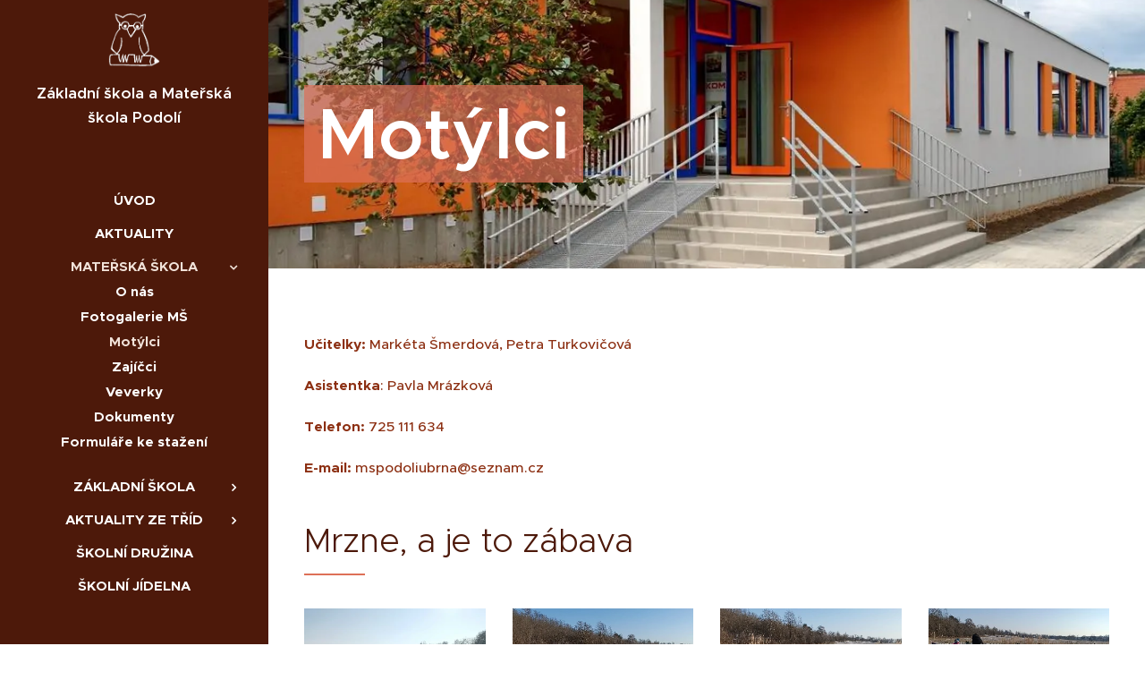

--- FILE ---
content_type: text/html; charset=UTF-8
request_url: https://www.zsmspodoliubrna.cz/motylci/
body_size: 49742
content:
<!DOCTYPE html>
<html class="no-js" prefix="og: https://ogp.me/ns#" lang="cs">
<head><link rel="preconnect" href="https://duyn491kcolsw.cloudfront.net" crossorigin><link rel="preconnect" href="https://fonts.gstatic.com" crossorigin><meta charset="utf-8"><link rel="icon" href="https://duyn491kcolsw.cloudfront.net/files/2d/2di/2div3h.svg?ph=4e54ff64b9" type="image/svg+xml" sizes="any"><link rel="icon" href="https://duyn491kcolsw.cloudfront.net/files/07/07f/07fzq8.svg?ph=4e54ff64b9" type="image/svg+xml" sizes="16x16"><link rel="icon" href="https://duyn491kcolsw.cloudfront.net/files/1j/1j3/1j3767.ico?ph=4e54ff64b9"><link rel="apple-touch-icon" href="https://duyn491kcolsw.cloudfront.net/files/1j/1j3/1j3767.ico?ph=4e54ff64b9"><link rel="icon" href="https://duyn491kcolsw.cloudfront.net/files/1j/1j3/1j3767.ico?ph=4e54ff64b9">
    <meta http-equiv="X-UA-Compatible" content="IE=edge">
    <title>Motýlci :: zsmspodoliubrna</title>
    <meta name="viewport" content="width=device-width,initial-scale=1">
    <meta name="msapplication-tap-highlight" content="no">
    
    <link href="https://duyn491kcolsw.cloudfront.net/files/0r/0rk/0rklmm.css?ph=4e54ff64b9" media="print" rel="stylesheet">
    <link href="https://duyn491kcolsw.cloudfront.net/files/2e/2e5/2e5qgh.css?ph=4e54ff64b9" media="screen and (min-width:100000em)" rel="stylesheet" data-type="cq" disabled>
    <link rel="stylesheet" href="https://duyn491kcolsw.cloudfront.net/files/41/41k/41kc5i.css?ph=4e54ff64b9"><link rel="stylesheet" href="https://duyn491kcolsw.cloudfront.net/files/3b/3b2/3b2e8e.css?ph=4e54ff64b9" media="screen and (min-width:37.5em)"><link rel="stylesheet" href="https://duyn491kcolsw.cloudfront.net/files/3r/3ra/3rahka.css?ph=4e54ff64b9" data-wnd_color_scheme_file=""><link rel="stylesheet" href="https://duyn491kcolsw.cloudfront.net/files/02/02c/02cqw5.css?ph=4e54ff64b9" data-wnd_color_scheme_desktop_file="" media="screen and (min-width:37.5em)" disabled=""><link rel="stylesheet" href="https://duyn491kcolsw.cloudfront.net/files/3e/3e9/3e9plf.css?ph=4e54ff64b9" data-wnd_additive_color_file=""><link rel="stylesheet" href="https://duyn491kcolsw.cloudfront.net/files/09/092/092o1g.css?ph=4e54ff64b9" data-wnd_typography_file=""><link rel="stylesheet" href="https://duyn491kcolsw.cloudfront.net/files/0n/0nj/0njnug.css?ph=4e54ff64b9" data-wnd_typography_desktop_file="" media="screen and (min-width:37.5em)" disabled=""><script>(()=>{let e=!1;const t=()=>{if(!e&&window.innerWidth>=600){for(let e=0,t=document.querySelectorAll('head > link[href*="css"][media="screen and (min-width:37.5em)"]');e<t.length;e++)t[e].removeAttribute("disabled");e=!0}};t(),window.addEventListener("resize",t),"container"in document.documentElement.style||fetch(document.querySelector('head > link[data-type="cq"]').getAttribute("href")).then((e=>{e.text().then((e=>{const t=document.createElement("style");document.head.appendChild(t),t.appendChild(document.createTextNode(e)),import("https://duyn491kcolsw.cloudfront.net/client/js.polyfill/container-query-polyfill.modern.js").then((()=>{let e=setInterval((function(){document.body&&(document.body.classList.add("cq-polyfill-loaded"),clearInterval(e))}),100)}))}))}))})()</script>
<link rel="preload stylesheet" href="https://duyn491kcolsw.cloudfront.net/files/2m/2m8/2m8msc.css?ph=4e54ff64b9" as="style"><meta name="description" content="Učitelky: Markéta Šmerdová, Petra Turkovičová"><meta name="keywords" content=""><meta name="generator" content="Webnode 2"><meta name="apple-mobile-web-app-capable" content="no"><meta name="apple-mobile-web-app-status-bar-style" content="black"><meta name="format-detection" content="telephone=no">

<meta property="og:url" content="https://www.zsmspodoliubrna.cz/motylci/"><meta property="og:title" content="Motýlci :: zsmspodoliubrna"><meta property="og:type" content="article"><meta property="og:description" content="Učitelky: Markéta Šmerdová, Petra Turkovičová"><meta property="og:site_name" content="zsmspodoliubrna"><meta property="og:image" content="https://4e54ff64b9.clvaw-cdnwnd.com/5cbf548cdec6219e98901032c0846fd9/200019276-f2028f202b/700/1000043092-2.jpeg?ph=4e54ff64b9"><meta property="og:article:published_time" content="2026-01-11T00:00:00+0100"><meta name="robots" content="index,follow"><link rel="canonical" href="https://www.zsmspodoliubrna.cz/motylci/"><script>window.checkAndChangeSvgColor=function(c){try{var a=document.getElementById(c);if(a){c=[["border","borderColor"],["outline","outlineColor"],["color","color"]];for(var h,b,d,f=[],e=0,m=c.length;e<m;e++)if(h=window.getComputedStyle(a)[c[e][1]].replace(/\s/g,"").match(/^rgb[a]?\(([0-9]{1,3}),([0-9]{1,3}),([0-9]{1,3})/i)){b="";for(var g=1;3>=g;g++)b+=("0"+parseInt(h[g],10).toString(16)).slice(-2);"0"===b.charAt(0)&&(d=parseInt(b.substr(0,2),16),d=Math.max(16,d),b=d.toString(16)+b.slice(-4));f.push(c[e][0]+"="+b)}if(f.length){var k=a.getAttribute("data-src"),l=k+(0>k.indexOf("?")?"?":"&")+f.join("&");a.src!=l&&(a.src=l,a.outerHTML=a.outerHTML)}}}catch(n){}};</script><script>
		window._gtmDataLayer = window._gtmDataLayer || [];
		(function(w,d,s,l,i){w[l]=w[l]||[];w[l].push({'gtm.start':new Date().getTime(),event:'gtm.js'});
		var f=d.getElementsByTagName(s)[0],j=d.createElement(s),dl=l!='dataLayer'?'&l='+l:'';
		j.async=true;j.src='https://www.googletagmanager.com/gtm.js?id='+i+dl;f.parentNode.insertBefore(j,f);})
		(window,document,'script','_gtmDataLayer','GTM-542MMSL');</script></head>
<body class="l wt-page ac-s ac-i ac-o ac-n l-sidebar l-d-none b-btn-r b-btn-s-l b-btn-dn b-btn-bw-1 img-d-n img-t-o img-h-z line-solid b-e-ds lbox-d c-s-n    wnd-fe"><noscript>
				<iframe
				 src="https://www.googletagmanager.com/ns.html?id=GTM-542MMSL"
				 height="0"
				 width="0"
				 style="display:none;visibility:hidden"
				 >
				 </iframe>
			</noscript>

<div class="wnd-page l-page cs-orange ac-ff7043 ac-normal t-t-fs-s t-t-fw-m t-t-sp-n t-t-d-t t-s-fs-s t-s-fw-l t-s-sp-n t-s-d-n t-p-fs-s t-p-fw-s t-p-sp-n t-h-fs-m t-h-fw-s t-h-sp-n t-bq-fs-m t-bq-fw-s t-bq-sp-n t-bq-d-l t-btn-fw-l t-nav-fw-s t-pd-fw-l t-nav-tt-u">
    <div class="l-w t cf t-25">
        <div class="l-bg cf">
            <div class="s-bg-l">
                
                
            </div>
        </div>
        <header class="l-h cf">
            <div class="sw cf">
	<div class="sw-c cf"><section data-space="true" class="s s-hn s-hn-sidebar wnd-mt-sidebar menu-default s-hn-slogan logo-sidebar sc-d   hm-hidden  wnd-nav-sticky">
	<div class="s-w">
		<div class="s-o">
			<div class="s-bg">
                <div class="s-bg-l">
                    
                    
                </div>
			</div>
			<div class="h-w h-f wnd-fixed">
				<div class="s-i">
					<div class="n-l">
						<div class="s-c menu-nav">
							<div class="logo-block">
								<div class="b b-l logo logo-default logo-nb proxima-nova wnd-logo-with-text wnd-iar-1-1 logo-17 b-ls-s" id="wnd_LogoBlock_84018496" data-wnd_mvc_type="wnd.fe.LogoBlock">
	<div class="b-l-c logo-content">
		<a class="b-l-link logo-link" href="/home/">

			<div class="b-l-image logo-image">
				<div class="b-l-image-w logo-image-cell">
                    <picture><source type="image/webp" srcset="https://4e54ff64b9.clvaw-cdnwnd.com/5cbf548cdec6219e98901032c0846fd9/200004522-b416eb4172/450/sova.webp?ph=4e54ff64b9 270w, https://4e54ff64b9.clvaw-cdnwnd.com/5cbf548cdec6219e98901032c0846fd9/200004522-b416eb4172/700/sova.webp?ph=4e54ff64b9 270w, https://4e54ff64b9.clvaw-cdnwnd.com/5cbf548cdec6219e98901032c0846fd9/200004522-b416eb4172/sova.webp?ph=4e54ff64b9 270w" sizes="(min-width: 600px) 450px, (min-width: 360px) calc(100vw * 0.8), 100vw" ><img src="https://4e54ff64b9.clvaw-cdnwnd.com/5cbf548cdec6219e98901032c0846fd9/200000043-c051fc0521/sova.png?ph=4e54ff64b9" alt="" width="270" height="275" class="wnd-logo-img" ></picture>
				</div>
			</div>

			

			<div class="b-l-br logo-br"></div>

			<div class="b-l-text logo-text-wrapper">
				<div class="b-l-text-w logo-text">
					<span class="b-l-text-c logo-text-cell"><font><strong>Základní škola a Mateřská škola Podolí</strong></font></span>
				</div>
			</div>

		</a>
	</div>
</div>
								<div class="logo-slogan claim">
									<span class="sit b claim-default claim-nb open-sans slogan-15">
	<span class="sit-w"><span class="sit-c"></span></span>
</span>
								</div>
							</div>

                            <div class="nav-wrapper">

                                <div class="cart-block">
                                    
                                </div>

                                

                                <div id="menu-mobile">
                                    <a href="#" id="menu-submit"><span></span>Menu</a>
                                </div>

                                <div id="menu-block">
                                    <nav id="menu" data-type="vertical"><div class="menu-font menu-wrapper">
	<a href="#" class="menu-close" rel="nofollow" title="Close Menu"></a>
	<ul role="menubar" aria-label="Menu" class="level-1">
		<li role="none" class="wnd-homepage">
			<a class="menu-item" role="menuitem" href="/home/"><span class="menu-item-text">Úvod</span></a>
			
		</li><li role="none">
			<a class="menu-item" role="menuitem" href="/kopie-z-aktuality/"><span class="menu-item-text">Aktuality</span></a>
			
		</li><li role="none" class="wnd-active-path wnd-with-submenu">
			<a class="menu-item" role="menuitem" href="/materska-skola/"><span class="menu-item-text">Mateřská škola</span></a>
			<ul role="menubar" aria-label="Menu" class="level-2">
		<li role="none">
			<a class="menu-item" role="menuitem" href="/o-nas/"><span class="menu-item-text">O nás</span></a>
			
		</li><li role="none">
			<a class="menu-item" role="menuitem" href="/fotogalerie-ms/"><span class="menu-item-text">Fotogalerie MŠ</span></a>
			
		</li><li role="none" class="wnd-active wnd-active-path">
			<a class="menu-item" role="menuitem" href="/motylci/"><span class="menu-item-text">Motýlci</span></a>
			
		</li><li role="none">
			<a class="menu-item" role="menuitem" href="/zajicci/"><span class="menu-item-text">Zajíčci</span></a>
			
		</li><li role="none">
			<a class="menu-item" role="menuitem" href="/veverky/"><span class="menu-item-text">Veverky</span></a>
			
		</li><li role="none">
			<a class="menu-item" role="menuitem" href="/dokumenty/"><span class="menu-item-text">Dokumenty</span></a>
			
		</li><li role="none">
			<a class="menu-item" role="menuitem" href="/formulare-ke-stazeni2/"><span class="menu-item-text">Formuláře ke stažení</span></a>
			
		</li>
	</ul>
		</li><li role="none" class="wnd-with-submenu">
			<a class="menu-item" role="menuitem" href="/zakladni-skola/"><span class="menu-item-text">Základní škola</span></a>
			<ul role="menubar" aria-label="Menu" class="level-2">
		<li role="none">
			<a class="menu-item" role="menuitem" href="/plan-akci/"><span class="menu-item-text">Plán akcí </span></a>
			
		</li><li role="none">
			<a class="menu-item" role="menuitem" href="/rozvrhy-hodim/"><span class="menu-item-text">Rozvrhy hodin</span></a>
			
		</li><li role="none">
			<a class="menu-item" role="menuitem" href="/prehled-prazdnin/"><span class="menu-item-text">Přehled prázdnin</span></a>
			
		</li><li role="none">
			<a class="menu-item" role="menuitem" href="/dokumenty-skoly/"><span class="menu-item-text">Dokumenty </span></a>
			
		</li><li role="none">
			<a class="menu-item" role="menuitem" href="/formulare-ke-stazeni/"><span class="menu-item-text">Formuláře ke stažení</span></a>
			
		</li><li role="none">
			<a class="menu-item" role="menuitem" href="/fotogalerie/"><span class="menu-item-text">Fotogalerie ZŠ</span></a>
			
		</li><li role="none">
			<a class="menu-item" role="menuitem" href="/skolni-poradenske-pracoviste/"><span class="menu-item-text">Školní poradenské pracoviště</span></a>
			
		</li><li role="none">
			<a class="menu-item" role="menuitem" href="/pevecky-krouzek/"><span class="menu-item-text">Kroužky</span></a>
			
		</li><li role="none">
			<a class="menu-item" role="menuitem" href="/souteze2/"><span class="menu-item-text">Soutěže</span></a>
			
		</li><li role="none">
			<a class="menu-item" role="menuitem" href="/zapis-do-zs/"><span class="menu-item-text">Zápis do ZŠ</span></a>
			
		</li><li role="none">
			<a class="menu-item" role="menuitem" href="/skola-v-prirode/"><span class="menu-item-text">Škola v přírodě</span></a>
			
		</li><li role="none">
			<a class="menu-item" role="menuitem" href="/ztraty-a-nalezy/"><span class="menu-item-text">Ztráty a nálezy</span></a>
			
		</li>
	</ul>
		</li><li role="none" class="wnd-with-submenu">
			<a class="menu-item" role="menuitem" href="/aktuality-ze-trid/"><span class="menu-item-text">Aktuality ze tříd</span></a>
			<ul role="menubar" aria-label="Menu" class="level-2">
		<li role="none">
			<a class="menu-item" role="menuitem" href="/1-trida/"><span class="menu-item-text">1. třída</span></a>
			
		</li><li role="none">
			<a class="menu-item" role="menuitem" href="/2-trida/"><span class="menu-item-text">2. třída</span></a>
			
		</li><li role="none">
			<a class="menu-item" role="menuitem" href="/3-trida/"><span class="menu-item-text">3. třída</span></a>
			
		</li><li role="none">
			<a class="menu-item" role="menuitem" href="/4-trida/"><span class="menu-item-text">4. třída</span></a>
			
		</li><li role="none">
			<a class="menu-item" role="menuitem" href="/5-trida/"><span class="menu-item-text">5. třída</span></a>
			
		</li><li role="none">
			<a class="menu-item" role="menuitem" href="/druzina/"><span class="menu-item-text">Družina</span></a>
			
		</li>
	</ul>
		</li><li role="none">
			<a class="menu-item" role="menuitem" href="/skolni-druzina/"><span class="menu-item-text">Školní družina</span></a>
			
		</li><li role="none">
			<a class="menu-item" role="menuitem" href="/skolni-jidelna/"><span class="menu-item-text">Školní jídelna</span></a>
			
		</li><li role="none">
			<a class="menu-item" role="menuitem" href="/kontakt/"><span class="menu-item-text">Kontakty</span></a>
			
		</li>
	</ul>
	<span class="more-text">Více</span>
</div></nav>
                                    <div class="scrollup"></div>
                                    <div class="scrolldown"></div>
                                </div>

                            </div>
						</div>
					</div>
				</div>
			</div>
		</div>
	</div>
</section></div>
</div>
        </header>
        <main class="l-m cf">
            <div class="sw cf">
	<div class="sw-c cf"><section class="s s-hm s-hm-hidden wnd-h-hidden cf sc-m wnd-background-image  hn-slogan"></section><section class="s s-hc s-hc-claim cf sc-ml wnd-background-image  wnd-w-narrow wnd-s-normal wnd-hh-auto wnd-p-cl">
	<div class="s-w cf">
		<div class="s-o cf">
			<div class="s-bg cf">
                <div class="s-bg-l wnd-background-image fx-none bgpos-center-center bgatt-scroll">
                    <picture><source type="image/webp" srcset="https://4e54ff64b9.clvaw-cdnwnd.com/5cbf548cdec6219e98901032c0846fd9/200004367-889578895a/700/%C5%A0KOLKA%203.webp?ph=4e54ff64b9 700w, https://4e54ff64b9.clvaw-cdnwnd.com/5cbf548cdec6219e98901032c0846fd9/200004367-889578895a/%C5%A0KOLKA%203.webp?ph=4e54ff64b9 1057w, https://4e54ff64b9.clvaw-cdnwnd.com/5cbf548cdec6219e98901032c0846fd9/200004367-889578895a/%C5%A0KOLKA%203.webp?ph=4e54ff64b9 2x" sizes="100vw" ><img src="https://4e54ff64b9.clvaw-cdnwnd.com/5cbf548cdec6219e98901032c0846fd9/200000033-dc2ccdc2ce/%C5%A0KOLKA%203.jpg?ph=4e54ff64b9" width="1057" height="705" alt="" loading="lazy" ></picture>
                    
                </div>
			</div>
			<div class="s-c cf">
				<div class="s-hc-c">
					<h1 class="s-hc-claim claim i-a"><span class="sit b claim-color-alpha claim-wb proxima-nova claim-80">
	<span class="sit-w"><span class="sit-c"><strong>Motýlci</strong></span></span>
</span></h1>
				</div>
			</div>
		</div>
	</div>
</section><section class="s s-basic cf sc-w   wnd-w-narrow wnd-s-normal wnd-h-auto">
	<div class="s-w cf">
		<div class="s-o s-fs cf">
			<div class="s-bg cf">
				<div class="s-bg-l">
                    
					
				</div>
			</div>
			<div class="s-c s-fs cf">
				<div class="ez cf wnd-no-cols">
	<div class="ez-c"><div class="b b-text cf">
	<div class="b-c b-text-c b-s b-s-t60 b-s-b60 b-cs cf"><p><strong>Učitelky:</strong> Markéta Šmerdová, Petra Turkovičová</p><p><strong>Asistentka</strong>: Pavla Mrázková</p><p><strong>Telefon: </strong>725 111 634</p><p><strong>E-mail: </strong>mspodoliubrna@seznam.cz</p></div>
</div><div class="b b-text cf">
	<div class="b-c b-text-c b-s b-s-t60 b-s-b60 b-cs cf"><h1>Mrzne, a je to zábava&nbsp;</h1></div>
</div><div class="gal-app b-gal b b-s" id="wnd_PhotoGalleryBlock_29491767894261519" data-content="{&quot;variant&quot;:&quot;default&quot;,&quot;gridCount&quot;:4,&quot;id&quot;:&quot;wnd_PhotoGalleryBlock_29491767894261519&quot;,&quot;items&quot;:[{&quot;id&quot;:200019276,&quot;title&quot;:&quot;&quot;,&quot;orientation&quot;:&quot;landscape&quot;,&quot;aspectRatio&quot;:&quot;4:3&quot;,&quot;size&quot;:{&quot;width&quot;:1920,&quot;height&quot;:1440},&quot;img&quot;:{&quot;mimeType&quot;:&quot;image/jpeg&quot;,&quot;src&quot;:&quot;https://4e54ff64b9.clvaw-cdnwnd.com/5cbf548cdec6219e98901032c0846fd9/200019276-f2028f202b/1000043092-2.jpeg?ph=4e54ff64b9&quot;},&quot;sources&quot;:[{&quot;mimeType&quot;:&quot;image/jpeg&quot;,&quot;sizes&quot;:[{&quot;width&quot;:450,&quot;height&quot;:338,&quot;src&quot;:&quot;https://4e54ff64b9.clvaw-cdnwnd.com/5cbf548cdec6219e98901032c0846fd9/200019276-f2028f202b/450/1000043092-2.jpeg?ph=4e54ff64b9&quot;},{&quot;width&quot;:700,&quot;height&quot;:525,&quot;src&quot;:&quot;https://4e54ff64b9.clvaw-cdnwnd.com/5cbf548cdec6219e98901032c0846fd9/200019276-f2028f202b/700/1000043092-2.jpeg?ph=4e54ff64b9&quot;},{&quot;width&quot;:1920,&quot;height&quot;:1440,&quot;src&quot;:&quot;https://4e54ff64b9.clvaw-cdnwnd.com/5cbf548cdec6219e98901032c0846fd9/200019276-f2028f202b/1000043092-2.jpeg?ph=4e54ff64b9&quot;}]},{&quot;mimeType&quot;:&quot;image/webp&quot;,&quot;sizes&quot;:[{&quot;width&quot;:450,&quot;height&quot;:338,&quot;src&quot;:&quot;https://4e54ff64b9.clvaw-cdnwnd.com/5cbf548cdec6219e98901032c0846fd9/200019278-4f58c4f58e/450/1000043092-3.webp?ph=4e54ff64b9&quot;},{&quot;width&quot;:700,&quot;height&quot;:525,&quot;src&quot;:&quot;https://4e54ff64b9.clvaw-cdnwnd.com/5cbf548cdec6219e98901032c0846fd9/200019278-4f58c4f58e/700/1000043092-3.webp?ph=4e54ff64b9&quot;},{&quot;width&quot;:1920,&quot;height&quot;:1440,&quot;src&quot;:&quot;https://4e54ff64b9.clvaw-cdnwnd.com/5cbf548cdec6219e98901032c0846fd9/200019278-4f58c4f58e/1000043092-3.webp?ph=4e54ff64b9&quot;}]}]},{&quot;id&quot;:200019279,&quot;title&quot;:&quot;&quot;,&quot;orientation&quot;:&quot;landscape&quot;,&quot;aspectRatio&quot;:&quot;4:3&quot;,&quot;size&quot;:{&quot;width&quot;:1920,&quot;height&quot;:1440},&quot;img&quot;:{&quot;mimeType&quot;:&quot;image/jpeg&quot;,&quot;src&quot;:&quot;https://4e54ff64b9.clvaw-cdnwnd.com/5cbf548cdec6219e98901032c0846fd9/200019279-d8516d8518/1000043093-1.jpeg?ph=4e54ff64b9&quot;},&quot;sources&quot;:[{&quot;mimeType&quot;:&quot;image/jpeg&quot;,&quot;sizes&quot;:[{&quot;width&quot;:450,&quot;height&quot;:338,&quot;src&quot;:&quot;https://4e54ff64b9.clvaw-cdnwnd.com/5cbf548cdec6219e98901032c0846fd9/200019279-d8516d8518/450/1000043093-1.jpeg?ph=4e54ff64b9&quot;},{&quot;width&quot;:700,&quot;height&quot;:525,&quot;src&quot;:&quot;https://4e54ff64b9.clvaw-cdnwnd.com/5cbf548cdec6219e98901032c0846fd9/200019279-d8516d8518/700/1000043093-1.jpeg?ph=4e54ff64b9&quot;},{&quot;width&quot;:1920,&quot;height&quot;:1440,&quot;src&quot;:&quot;https://4e54ff64b9.clvaw-cdnwnd.com/5cbf548cdec6219e98901032c0846fd9/200019279-d8516d8518/1000043093-1.jpeg?ph=4e54ff64b9&quot;}]},{&quot;mimeType&quot;:&quot;image/webp&quot;,&quot;sizes&quot;:[{&quot;width&quot;:450,&quot;height&quot;:338,&quot;src&quot;:&quot;https://4e54ff64b9.clvaw-cdnwnd.com/5cbf548cdec6219e98901032c0846fd9/200019280-583f9583fb/450/1000043093-1.webp?ph=4e54ff64b9&quot;},{&quot;width&quot;:700,&quot;height&quot;:525,&quot;src&quot;:&quot;https://4e54ff64b9.clvaw-cdnwnd.com/5cbf548cdec6219e98901032c0846fd9/200019280-583f9583fb/700/1000043093-1.webp?ph=4e54ff64b9&quot;},{&quot;width&quot;:1920,&quot;height&quot;:1440,&quot;src&quot;:&quot;https://4e54ff64b9.clvaw-cdnwnd.com/5cbf548cdec6219e98901032c0846fd9/200019280-583f9583fb/1000043093-1.webp?ph=4e54ff64b9&quot;}]}]},{&quot;id&quot;:200019281,&quot;title&quot;:&quot;&quot;,&quot;orientation&quot;:&quot;landscape&quot;,&quot;aspectRatio&quot;:&quot;4:3&quot;,&quot;size&quot;:{&quot;width&quot;:1920,&quot;height&quot;:1440},&quot;img&quot;:{&quot;mimeType&quot;:&quot;image/jpeg&quot;,&quot;src&quot;:&quot;https://4e54ff64b9.clvaw-cdnwnd.com/5cbf548cdec6219e98901032c0846fd9/200019281-ab649ab64b/1000043094-9.jpeg?ph=4e54ff64b9&quot;},&quot;sources&quot;:[{&quot;mimeType&quot;:&quot;image/jpeg&quot;,&quot;sizes&quot;:[{&quot;width&quot;:450,&quot;height&quot;:338,&quot;src&quot;:&quot;https://4e54ff64b9.clvaw-cdnwnd.com/5cbf548cdec6219e98901032c0846fd9/200019281-ab649ab64b/450/1000043094-9.jpeg?ph=4e54ff64b9&quot;},{&quot;width&quot;:700,&quot;height&quot;:525,&quot;src&quot;:&quot;https://4e54ff64b9.clvaw-cdnwnd.com/5cbf548cdec6219e98901032c0846fd9/200019281-ab649ab64b/700/1000043094-9.jpeg?ph=4e54ff64b9&quot;},{&quot;width&quot;:1920,&quot;height&quot;:1440,&quot;src&quot;:&quot;https://4e54ff64b9.clvaw-cdnwnd.com/5cbf548cdec6219e98901032c0846fd9/200019281-ab649ab64b/1000043094-9.jpeg?ph=4e54ff64b9&quot;}]},{&quot;mimeType&quot;:&quot;image/webp&quot;,&quot;sizes&quot;:[{&quot;width&quot;:450,&quot;height&quot;:338,&quot;src&quot;:&quot;https://4e54ff64b9.clvaw-cdnwnd.com/5cbf548cdec6219e98901032c0846fd9/200019282-1153611537/450/1000043094-5.webp?ph=4e54ff64b9&quot;},{&quot;width&quot;:700,&quot;height&quot;:525,&quot;src&quot;:&quot;https://4e54ff64b9.clvaw-cdnwnd.com/5cbf548cdec6219e98901032c0846fd9/200019282-1153611537/700/1000043094-5.webp?ph=4e54ff64b9&quot;},{&quot;width&quot;:1920,&quot;height&quot;:1440,&quot;src&quot;:&quot;https://4e54ff64b9.clvaw-cdnwnd.com/5cbf548cdec6219e98901032c0846fd9/200019282-1153611537/1000043094-5.webp?ph=4e54ff64b9&quot;}]}]},{&quot;id&quot;:200019283,&quot;title&quot;:&quot;&quot;,&quot;orientation&quot;:&quot;landscape&quot;,&quot;aspectRatio&quot;:&quot;4:3&quot;,&quot;size&quot;:{&quot;width&quot;:1920,&quot;height&quot;:1440},&quot;img&quot;:{&quot;mimeType&quot;:&quot;image/jpeg&quot;,&quot;src&quot;:&quot;https://4e54ff64b9.clvaw-cdnwnd.com/5cbf548cdec6219e98901032c0846fd9/200019283-2748b2748d/1000043095.jpeg?ph=4e54ff64b9&quot;},&quot;sources&quot;:[{&quot;mimeType&quot;:&quot;image/jpeg&quot;,&quot;sizes&quot;:[{&quot;width&quot;:450,&quot;height&quot;:338,&quot;src&quot;:&quot;https://4e54ff64b9.clvaw-cdnwnd.com/5cbf548cdec6219e98901032c0846fd9/200019283-2748b2748d/450/1000043095.jpeg?ph=4e54ff64b9&quot;},{&quot;width&quot;:700,&quot;height&quot;:525,&quot;src&quot;:&quot;https://4e54ff64b9.clvaw-cdnwnd.com/5cbf548cdec6219e98901032c0846fd9/200019283-2748b2748d/700/1000043095.jpeg?ph=4e54ff64b9&quot;},{&quot;width&quot;:1920,&quot;height&quot;:1440,&quot;src&quot;:&quot;https://4e54ff64b9.clvaw-cdnwnd.com/5cbf548cdec6219e98901032c0846fd9/200019283-2748b2748d/1000043095.jpeg?ph=4e54ff64b9&quot;}]},{&quot;mimeType&quot;:&quot;image/webp&quot;,&quot;sizes&quot;:[{&quot;width&quot;:450,&quot;height&quot;:338,&quot;src&quot;:&quot;https://4e54ff64b9.clvaw-cdnwnd.com/5cbf548cdec6219e98901032c0846fd9/200019285-72b5472b56/450/1000043095.webp?ph=4e54ff64b9&quot;},{&quot;width&quot;:700,&quot;height&quot;:525,&quot;src&quot;:&quot;https://4e54ff64b9.clvaw-cdnwnd.com/5cbf548cdec6219e98901032c0846fd9/200019285-72b5472b56/700/1000043095.webp?ph=4e54ff64b9&quot;},{&quot;width&quot;:1920,&quot;height&quot;:1440,&quot;src&quot;:&quot;https://4e54ff64b9.clvaw-cdnwnd.com/5cbf548cdec6219e98901032c0846fd9/200019285-72b5472b56/1000043095.webp?ph=4e54ff64b9&quot;}]}]},{&quot;id&quot;:200019284,&quot;title&quot;:&quot;&quot;,&quot;orientation&quot;:&quot;portrait&quot;,&quot;aspectRatio&quot;:&quot;3:4&quot;,&quot;size&quot;:{&quot;width&quot;:1440,&quot;height&quot;:1920},&quot;img&quot;:{&quot;mimeType&quot;:&quot;image/jpeg&quot;,&quot;src&quot;:&quot;https://4e54ff64b9.clvaw-cdnwnd.com/5cbf548cdec6219e98901032c0846fd9/200019284-5e84e5e850/1000043096.jpeg?ph=4e54ff64b9&quot;},&quot;sources&quot;:[{&quot;mimeType&quot;:&quot;image/jpeg&quot;,&quot;sizes&quot;:[{&quot;width&quot;:338,&quot;height&quot;:450,&quot;src&quot;:&quot;https://4e54ff64b9.clvaw-cdnwnd.com/5cbf548cdec6219e98901032c0846fd9/200019284-5e84e5e850/450/1000043096.jpeg?ph=4e54ff64b9&quot;},{&quot;width&quot;:525,&quot;height&quot;:700,&quot;src&quot;:&quot;https://4e54ff64b9.clvaw-cdnwnd.com/5cbf548cdec6219e98901032c0846fd9/200019284-5e84e5e850/700/1000043096.jpeg?ph=4e54ff64b9&quot;},{&quot;width&quot;:1440,&quot;height&quot;:1920,&quot;src&quot;:&quot;https://4e54ff64b9.clvaw-cdnwnd.com/5cbf548cdec6219e98901032c0846fd9/200019284-5e84e5e850/1000043096.jpeg?ph=4e54ff64b9&quot;}]},{&quot;mimeType&quot;:&quot;image/webp&quot;,&quot;sizes&quot;:[{&quot;width&quot;:338,&quot;height&quot;:450,&quot;src&quot;:&quot;https://4e54ff64b9.clvaw-cdnwnd.com/5cbf548cdec6219e98901032c0846fd9/200019286-a33d0a33d2/450/1000043096.webp?ph=4e54ff64b9&quot;},{&quot;width&quot;:525,&quot;height&quot;:700,&quot;src&quot;:&quot;https://4e54ff64b9.clvaw-cdnwnd.com/5cbf548cdec6219e98901032c0846fd9/200019286-a33d0a33d2/700/1000043096.webp?ph=4e54ff64b9&quot;},{&quot;width&quot;:1440,&quot;height&quot;:1920,&quot;src&quot;:&quot;https://4e54ff64b9.clvaw-cdnwnd.com/5cbf548cdec6219e98901032c0846fd9/200019286-a33d0a33d2/1000043096.webp?ph=4e54ff64b9&quot;}]}]},{&quot;id&quot;:200019287,&quot;title&quot;:&quot;&quot;,&quot;orientation&quot;:&quot;landscape&quot;,&quot;aspectRatio&quot;:&quot;4:3&quot;,&quot;size&quot;:{&quot;width&quot;:1920,&quot;height&quot;:1440},&quot;img&quot;:{&quot;mimeType&quot;:&quot;image/jpeg&quot;,&quot;src&quot;:&quot;https://4e54ff64b9.clvaw-cdnwnd.com/5cbf548cdec6219e98901032c0846fd9/200019287-ec9e5ec9e7/1000043098.jpeg?ph=4e54ff64b9&quot;},&quot;sources&quot;:[{&quot;mimeType&quot;:&quot;image/jpeg&quot;,&quot;sizes&quot;:[{&quot;width&quot;:450,&quot;height&quot;:338,&quot;src&quot;:&quot;https://4e54ff64b9.clvaw-cdnwnd.com/5cbf548cdec6219e98901032c0846fd9/200019287-ec9e5ec9e7/450/1000043098.jpeg?ph=4e54ff64b9&quot;},{&quot;width&quot;:700,&quot;height&quot;:525,&quot;src&quot;:&quot;https://4e54ff64b9.clvaw-cdnwnd.com/5cbf548cdec6219e98901032c0846fd9/200019287-ec9e5ec9e7/700/1000043098.jpeg?ph=4e54ff64b9&quot;},{&quot;width&quot;:1920,&quot;height&quot;:1440,&quot;src&quot;:&quot;https://4e54ff64b9.clvaw-cdnwnd.com/5cbf548cdec6219e98901032c0846fd9/200019287-ec9e5ec9e7/1000043098.jpeg?ph=4e54ff64b9&quot;}]},{&quot;mimeType&quot;:&quot;image/webp&quot;,&quot;sizes&quot;:[{&quot;width&quot;:450,&quot;height&quot;:338,&quot;src&quot;:&quot;https://4e54ff64b9.clvaw-cdnwnd.com/5cbf548cdec6219e98901032c0846fd9/200019288-6662666628/450/1000043098.webp?ph=4e54ff64b9&quot;},{&quot;width&quot;:700,&quot;height&quot;:525,&quot;src&quot;:&quot;https://4e54ff64b9.clvaw-cdnwnd.com/5cbf548cdec6219e98901032c0846fd9/200019288-6662666628/700/1000043098.webp?ph=4e54ff64b9&quot;},{&quot;width&quot;:1920,&quot;height&quot;:1440,&quot;src&quot;:&quot;https://4e54ff64b9.clvaw-cdnwnd.com/5cbf548cdec6219e98901032c0846fd9/200019288-6662666628/1000043098.webp?ph=4e54ff64b9&quot;}]}]},{&quot;id&quot;:200019289,&quot;title&quot;:&quot;&quot;,&quot;orientation&quot;:&quot;landscape&quot;,&quot;aspectRatio&quot;:&quot;4:3&quot;,&quot;size&quot;:{&quot;width&quot;:1920,&quot;height&quot;:1440},&quot;img&quot;:{&quot;mimeType&quot;:&quot;image/jpeg&quot;,&quot;src&quot;:&quot;https://4e54ff64b9.clvaw-cdnwnd.com/5cbf548cdec6219e98901032c0846fd9/200019289-465394653b/1000043099.jpeg?ph=4e54ff64b9&quot;},&quot;sources&quot;:[{&quot;mimeType&quot;:&quot;image/jpeg&quot;,&quot;sizes&quot;:[{&quot;width&quot;:450,&quot;height&quot;:338,&quot;src&quot;:&quot;https://4e54ff64b9.clvaw-cdnwnd.com/5cbf548cdec6219e98901032c0846fd9/200019289-465394653b/450/1000043099.jpeg?ph=4e54ff64b9&quot;},{&quot;width&quot;:700,&quot;height&quot;:525,&quot;src&quot;:&quot;https://4e54ff64b9.clvaw-cdnwnd.com/5cbf548cdec6219e98901032c0846fd9/200019289-465394653b/700/1000043099.jpeg?ph=4e54ff64b9&quot;},{&quot;width&quot;:1920,&quot;height&quot;:1440,&quot;src&quot;:&quot;https://4e54ff64b9.clvaw-cdnwnd.com/5cbf548cdec6219e98901032c0846fd9/200019289-465394653b/1000043099.jpeg?ph=4e54ff64b9&quot;}]},{&quot;mimeType&quot;:&quot;image/webp&quot;,&quot;sizes&quot;:[{&quot;width&quot;:450,&quot;height&quot;:338,&quot;src&quot;:&quot;https://4e54ff64b9.clvaw-cdnwnd.com/5cbf548cdec6219e98901032c0846fd9/200019290-b1cebb1ced/450/1000043099.webp?ph=4e54ff64b9&quot;},{&quot;width&quot;:700,&quot;height&quot;:525,&quot;src&quot;:&quot;https://4e54ff64b9.clvaw-cdnwnd.com/5cbf548cdec6219e98901032c0846fd9/200019290-b1cebb1ced/700/1000043099.webp?ph=4e54ff64b9&quot;},{&quot;width&quot;:1920,&quot;height&quot;:1440,&quot;src&quot;:&quot;https://4e54ff64b9.clvaw-cdnwnd.com/5cbf548cdec6219e98901032c0846fd9/200019290-b1cebb1ced/1000043099.webp?ph=4e54ff64b9&quot;}]}]},{&quot;id&quot;:200019291,&quot;title&quot;:&quot;&quot;,&quot;orientation&quot;:&quot;landscape&quot;,&quot;aspectRatio&quot;:&quot;4:3&quot;,&quot;size&quot;:{&quot;width&quot;:1920,&quot;height&quot;:1440},&quot;img&quot;:{&quot;mimeType&quot;:&quot;image/jpeg&quot;,&quot;src&quot;:&quot;https://4e54ff64b9.clvaw-cdnwnd.com/5cbf548cdec6219e98901032c0846fd9/200019291-9577395774/1000043100.jpeg?ph=4e54ff64b9&quot;},&quot;sources&quot;:[{&quot;mimeType&quot;:&quot;image/jpeg&quot;,&quot;sizes&quot;:[{&quot;width&quot;:450,&quot;height&quot;:338,&quot;src&quot;:&quot;https://4e54ff64b9.clvaw-cdnwnd.com/5cbf548cdec6219e98901032c0846fd9/200019291-9577395774/450/1000043100.jpeg?ph=4e54ff64b9&quot;},{&quot;width&quot;:700,&quot;height&quot;:525,&quot;src&quot;:&quot;https://4e54ff64b9.clvaw-cdnwnd.com/5cbf548cdec6219e98901032c0846fd9/200019291-9577395774/700/1000043100.jpeg?ph=4e54ff64b9&quot;},{&quot;width&quot;:1920,&quot;height&quot;:1440,&quot;src&quot;:&quot;https://4e54ff64b9.clvaw-cdnwnd.com/5cbf548cdec6219e98901032c0846fd9/200019291-9577395774/1000043100.jpeg?ph=4e54ff64b9&quot;}]},{&quot;mimeType&quot;:&quot;image/webp&quot;,&quot;sizes&quot;:[{&quot;width&quot;:450,&quot;height&quot;:338,&quot;src&quot;:&quot;https://4e54ff64b9.clvaw-cdnwnd.com/5cbf548cdec6219e98901032c0846fd9/200019292-f28d8f28da/450/1000043100.webp?ph=4e54ff64b9&quot;},{&quot;width&quot;:700,&quot;height&quot;:525,&quot;src&quot;:&quot;https://4e54ff64b9.clvaw-cdnwnd.com/5cbf548cdec6219e98901032c0846fd9/200019292-f28d8f28da/700/1000043100.webp?ph=4e54ff64b9&quot;},{&quot;width&quot;:1920,&quot;height&quot;:1440,&quot;src&quot;:&quot;https://4e54ff64b9.clvaw-cdnwnd.com/5cbf548cdec6219e98901032c0846fd9/200019292-f28d8f28da/1000043100.webp?ph=4e54ff64b9&quot;}]}]},{&quot;id&quot;:200019293,&quot;title&quot;:&quot;&quot;,&quot;orientation&quot;:&quot;landscape&quot;,&quot;aspectRatio&quot;:&quot;4:3&quot;,&quot;size&quot;:{&quot;width&quot;:1920,&quot;height&quot;:1440},&quot;img&quot;:{&quot;mimeType&quot;:&quot;image/jpeg&quot;,&quot;src&quot;:&quot;https://4e54ff64b9.clvaw-cdnwnd.com/5cbf548cdec6219e98901032c0846fd9/200019293-5686356864/1000043101.jpeg?ph=4e54ff64b9&quot;},&quot;sources&quot;:[{&quot;mimeType&quot;:&quot;image/jpeg&quot;,&quot;sizes&quot;:[{&quot;width&quot;:450,&quot;height&quot;:338,&quot;src&quot;:&quot;https://4e54ff64b9.clvaw-cdnwnd.com/5cbf548cdec6219e98901032c0846fd9/200019293-5686356864/450/1000043101.jpeg?ph=4e54ff64b9&quot;},{&quot;width&quot;:700,&quot;height&quot;:525,&quot;src&quot;:&quot;https://4e54ff64b9.clvaw-cdnwnd.com/5cbf548cdec6219e98901032c0846fd9/200019293-5686356864/700/1000043101.jpeg?ph=4e54ff64b9&quot;},{&quot;width&quot;:1920,&quot;height&quot;:1440,&quot;src&quot;:&quot;https://4e54ff64b9.clvaw-cdnwnd.com/5cbf548cdec6219e98901032c0846fd9/200019293-5686356864/1000043101.jpeg?ph=4e54ff64b9&quot;}]},{&quot;mimeType&quot;:&quot;image/webp&quot;,&quot;sizes&quot;:[{&quot;width&quot;:450,&quot;height&quot;:338,&quot;src&quot;:&quot;https://4e54ff64b9.clvaw-cdnwnd.com/5cbf548cdec6219e98901032c0846fd9/200019294-a3471a3474/450/1000043101.webp?ph=4e54ff64b9&quot;},{&quot;width&quot;:700,&quot;height&quot;:525,&quot;src&quot;:&quot;https://4e54ff64b9.clvaw-cdnwnd.com/5cbf548cdec6219e98901032c0846fd9/200019294-a3471a3474/700/1000043101.webp?ph=4e54ff64b9&quot;},{&quot;width&quot;:1920,&quot;height&quot;:1440,&quot;src&quot;:&quot;https://4e54ff64b9.clvaw-cdnwnd.com/5cbf548cdec6219e98901032c0846fd9/200019294-a3471a3474/1000043101.webp?ph=4e54ff64b9&quot;}]}]},{&quot;id&quot;:200019295,&quot;title&quot;:&quot;&quot;,&quot;orientation&quot;:&quot;landscape&quot;,&quot;aspectRatio&quot;:&quot;4:3&quot;,&quot;size&quot;:{&quot;width&quot;:1920,&quot;height&quot;:1440},&quot;img&quot;:{&quot;mimeType&quot;:&quot;image/jpeg&quot;,&quot;src&quot;:&quot;https://4e54ff64b9.clvaw-cdnwnd.com/5cbf548cdec6219e98901032c0846fd9/200019295-2d0e22d0e3/1000043102.jpeg?ph=4e54ff64b9&quot;},&quot;sources&quot;:[{&quot;mimeType&quot;:&quot;image/jpeg&quot;,&quot;sizes&quot;:[{&quot;width&quot;:450,&quot;height&quot;:338,&quot;src&quot;:&quot;https://4e54ff64b9.clvaw-cdnwnd.com/5cbf548cdec6219e98901032c0846fd9/200019295-2d0e22d0e3/450/1000043102.jpeg?ph=4e54ff64b9&quot;},{&quot;width&quot;:700,&quot;height&quot;:525,&quot;src&quot;:&quot;https://4e54ff64b9.clvaw-cdnwnd.com/5cbf548cdec6219e98901032c0846fd9/200019295-2d0e22d0e3/700/1000043102.jpeg?ph=4e54ff64b9&quot;},{&quot;width&quot;:1920,&quot;height&quot;:1440,&quot;src&quot;:&quot;https://4e54ff64b9.clvaw-cdnwnd.com/5cbf548cdec6219e98901032c0846fd9/200019295-2d0e22d0e3/1000043102.jpeg?ph=4e54ff64b9&quot;}]},{&quot;mimeType&quot;:&quot;image/webp&quot;,&quot;sizes&quot;:[{&quot;width&quot;:450,&quot;height&quot;:338,&quot;src&quot;:&quot;https://4e54ff64b9.clvaw-cdnwnd.com/5cbf548cdec6219e98901032c0846fd9/200019296-a4cfca4cfe/450/1000043102.webp?ph=4e54ff64b9&quot;},{&quot;width&quot;:700,&quot;height&quot;:525,&quot;src&quot;:&quot;https://4e54ff64b9.clvaw-cdnwnd.com/5cbf548cdec6219e98901032c0846fd9/200019296-a4cfca4cfe/700/1000043102.webp?ph=4e54ff64b9&quot;},{&quot;width&quot;:1920,&quot;height&quot;:1440,&quot;src&quot;:&quot;https://4e54ff64b9.clvaw-cdnwnd.com/5cbf548cdec6219e98901032c0846fd9/200019296-a4cfca4cfe/1000043102.webp?ph=4e54ff64b9&quot;}]}]},{&quot;id&quot;:200019275,&quot;title&quot;:&quot;&quot;,&quot;orientation&quot;:&quot;landscape&quot;,&quot;aspectRatio&quot;:&quot;4:3&quot;,&quot;size&quot;:{&quot;width&quot;:1920,&quot;height&quot;:1440},&quot;img&quot;:{&quot;mimeType&quot;:&quot;image/jpeg&quot;,&quot;src&quot;:&quot;https://4e54ff64b9.clvaw-cdnwnd.com/5cbf548cdec6219e98901032c0846fd9/200019275-ee17eee180/1000043103.jpeg?ph=4e54ff64b9&quot;},&quot;sources&quot;:[{&quot;mimeType&quot;:&quot;image/jpeg&quot;,&quot;sizes&quot;:[{&quot;width&quot;:450,&quot;height&quot;:338,&quot;src&quot;:&quot;https://4e54ff64b9.clvaw-cdnwnd.com/5cbf548cdec6219e98901032c0846fd9/200019275-ee17eee180/450/1000043103.jpeg?ph=4e54ff64b9&quot;},{&quot;width&quot;:700,&quot;height&quot;:525,&quot;src&quot;:&quot;https://4e54ff64b9.clvaw-cdnwnd.com/5cbf548cdec6219e98901032c0846fd9/200019275-ee17eee180/700/1000043103.jpeg?ph=4e54ff64b9&quot;},{&quot;width&quot;:1920,&quot;height&quot;:1440,&quot;src&quot;:&quot;https://4e54ff64b9.clvaw-cdnwnd.com/5cbf548cdec6219e98901032c0846fd9/200019275-ee17eee180/1000043103.jpeg?ph=4e54ff64b9&quot;}]},{&quot;mimeType&quot;:&quot;image/webp&quot;,&quot;sizes&quot;:[{&quot;width&quot;:450,&quot;height&quot;:338,&quot;src&quot;:&quot;https://4e54ff64b9.clvaw-cdnwnd.com/5cbf548cdec6219e98901032c0846fd9/200019277-5bee75bee9/450/1000043103.webp?ph=4e54ff64b9&quot;},{&quot;width&quot;:700,&quot;height&quot;:525,&quot;src&quot;:&quot;https://4e54ff64b9.clvaw-cdnwnd.com/5cbf548cdec6219e98901032c0846fd9/200019277-5bee75bee9/700/1000043103.webp?ph=4e54ff64b9&quot;},{&quot;width&quot;:1920,&quot;height&quot;:1440,&quot;src&quot;:&quot;https://4e54ff64b9.clvaw-cdnwnd.com/5cbf548cdec6219e98901032c0846fd9/200019277-5bee75bee9/1000043103.webp?ph=4e54ff64b9&quot;}]}]},{&quot;id&quot;:200019297,&quot;title&quot;:&quot;&quot;,&quot;orientation&quot;:&quot;landscape&quot;,&quot;aspectRatio&quot;:&quot;4:3&quot;,&quot;size&quot;:{&quot;width&quot;:1920,&quot;height&quot;:1440},&quot;img&quot;:{&quot;mimeType&quot;:&quot;image/jpeg&quot;,&quot;src&quot;:&quot;https://4e54ff64b9.clvaw-cdnwnd.com/5cbf548cdec6219e98901032c0846fd9/200019297-4f7df4f7e1/1000043104-5.jpeg?ph=4e54ff64b9&quot;},&quot;sources&quot;:[{&quot;mimeType&quot;:&quot;image/jpeg&quot;,&quot;sizes&quot;:[{&quot;width&quot;:450,&quot;height&quot;:338,&quot;src&quot;:&quot;https://4e54ff64b9.clvaw-cdnwnd.com/5cbf548cdec6219e98901032c0846fd9/200019297-4f7df4f7e1/450/1000043104-5.jpeg?ph=4e54ff64b9&quot;},{&quot;width&quot;:700,&quot;height&quot;:525,&quot;src&quot;:&quot;https://4e54ff64b9.clvaw-cdnwnd.com/5cbf548cdec6219e98901032c0846fd9/200019297-4f7df4f7e1/700/1000043104-5.jpeg?ph=4e54ff64b9&quot;},{&quot;width&quot;:1920,&quot;height&quot;:1440,&quot;src&quot;:&quot;https://4e54ff64b9.clvaw-cdnwnd.com/5cbf548cdec6219e98901032c0846fd9/200019297-4f7df4f7e1/1000043104-5.jpeg?ph=4e54ff64b9&quot;}]},{&quot;mimeType&quot;:&quot;image/webp&quot;,&quot;sizes&quot;:[{&quot;width&quot;:450,&quot;height&quot;:338,&quot;src&quot;:&quot;https://4e54ff64b9.clvaw-cdnwnd.com/5cbf548cdec6219e98901032c0846fd9/200019299-07b9d07b9f/450/1000043104-8.webp?ph=4e54ff64b9&quot;},{&quot;width&quot;:700,&quot;height&quot;:525,&quot;src&quot;:&quot;https://4e54ff64b9.clvaw-cdnwnd.com/5cbf548cdec6219e98901032c0846fd9/200019299-07b9d07b9f/700/1000043104-8.webp?ph=4e54ff64b9&quot;},{&quot;width&quot;:1920,&quot;height&quot;:1440,&quot;src&quot;:&quot;https://4e54ff64b9.clvaw-cdnwnd.com/5cbf548cdec6219e98901032c0846fd9/200019299-07b9d07b9f/1000043104-8.webp?ph=4e54ff64b9&quot;}]}]},{&quot;id&quot;:200019298,&quot;title&quot;:&quot;&quot;,&quot;orientation&quot;:&quot;landscape&quot;,&quot;aspectRatio&quot;:&quot;4:3&quot;,&quot;size&quot;:{&quot;width&quot;:1920,&quot;height&quot;:1440},&quot;img&quot;:{&quot;mimeType&quot;:&quot;image/jpeg&quot;,&quot;src&quot;:&quot;https://4e54ff64b9.clvaw-cdnwnd.com/5cbf548cdec6219e98901032c0846fd9/200019298-e03c6e03c9/1000043105.jpeg?ph=4e54ff64b9&quot;},&quot;sources&quot;:[{&quot;mimeType&quot;:&quot;image/jpeg&quot;,&quot;sizes&quot;:[{&quot;width&quot;:450,&quot;height&quot;:338,&quot;src&quot;:&quot;https://4e54ff64b9.clvaw-cdnwnd.com/5cbf548cdec6219e98901032c0846fd9/200019298-e03c6e03c9/450/1000043105.jpeg?ph=4e54ff64b9&quot;},{&quot;width&quot;:700,&quot;height&quot;:525,&quot;src&quot;:&quot;https://4e54ff64b9.clvaw-cdnwnd.com/5cbf548cdec6219e98901032c0846fd9/200019298-e03c6e03c9/700/1000043105.jpeg?ph=4e54ff64b9&quot;},{&quot;width&quot;:1920,&quot;height&quot;:1440,&quot;src&quot;:&quot;https://4e54ff64b9.clvaw-cdnwnd.com/5cbf548cdec6219e98901032c0846fd9/200019298-e03c6e03c9/1000043105.jpeg?ph=4e54ff64b9&quot;}]},{&quot;mimeType&quot;:&quot;image/webp&quot;,&quot;sizes&quot;:[{&quot;width&quot;:450,&quot;height&quot;:338,&quot;src&quot;:&quot;https://4e54ff64b9.clvaw-cdnwnd.com/5cbf548cdec6219e98901032c0846fd9/200019301-7d04b7d04d/450/1000043105.webp?ph=4e54ff64b9&quot;},{&quot;width&quot;:700,&quot;height&quot;:525,&quot;src&quot;:&quot;https://4e54ff64b9.clvaw-cdnwnd.com/5cbf548cdec6219e98901032c0846fd9/200019301-7d04b7d04d/700/1000043105.webp?ph=4e54ff64b9&quot;},{&quot;width&quot;:1920,&quot;height&quot;:1440,&quot;src&quot;:&quot;https://4e54ff64b9.clvaw-cdnwnd.com/5cbf548cdec6219e98901032c0846fd9/200019301-7d04b7d04d/1000043105.webp?ph=4e54ff64b9&quot;}]}]},{&quot;id&quot;:200019303,&quot;title&quot;:&quot;&quot;,&quot;orientation&quot;:&quot;portrait&quot;,&quot;aspectRatio&quot;:&quot;3:4&quot;,&quot;size&quot;:{&quot;width&quot;:1440,&quot;height&quot;:1920},&quot;img&quot;:{&quot;mimeType&quot;:&quot;image/jpeg&quot;,&quot;src&quot;:&quot;https://4e54ff64b9.clvaw-cdnwnd.com/5cbf548cdec6219e98901032c0846fd9/200019303-15e3015e32/1000043107.jpeg?ph=4e54ff64b9&quot;},&quot;sources&quot;:[{&quot;mimeType&quot;:&quot;image/jpeg&quot;,&quot;sizes&quot;:[{&quot;width&quot;:338,&quot;height&quot;:450,&quot;src&quot;:&quot;https://4e54ff64b9.clvaw-cdnwnd.com/5cbf548cdec6219e98901032c0846fd9/200019303-15e3015e32/450/1000043107.jpeg?ph=4e54ff64b9&quot;},{&quot;width&quot;:525,&quot;height&quot;:700,&quot;src&quot;:&quot;https://4e54ff64b9.clvaw-cdnwnd.com/5cbf548cdec6219e98901032c0846fd9/200019303-15e3015e32/700/1000043107.jpeg?ph=4e54ff64b9&quot;},{&quot;width&quot;:1440,&quot;height&quot;:1920,&quot;src&quot;:&quot;https://4e54ff64b9.clvaw-cdnwnd.com/5cbf548cdec6219e98901032c0846fd9/200019303-15e3015e32/1000043107.jpeg?ph=4e54ff64b9&quot;}]},{&quot;mimeType&quot;:&quot;image/webp&quot;,&quot;sizes&quot;:[{&quot;width&quot;:338,&quot;height&quot;:450,&quot;src&quot;:&quot;https://4e54ff64b9.clvaw-cdnwnd.com/5cbf548cdec6219e98901032c0846fd9/200019304-a7ae6a7ae8/450/1000043107.webp?ph=4e54ff64b9&quot;},{&quot;width&quot;:525,&quot;height&quot;:700,&quot;src&quot;:&quot;https://4e54ff64b9.clvaw-cdnwnd.com/5cbf548cdec6219e98901032c0846fd9/200019304-a7ae6a7ae8/700/1000043107.webp?ph=4e54ff64b9&quot;},{&quot;width&quot;:1440,&quot;height&quot;:1920,&quot;src&quot;:&quot;https://4e54ff64b9.clvaw-cdnwnd.com/5cbf548cdec6219e98901032c0846fd9/200019304-a7ae6a7ae8/1000043107.webp?ph=4e54ff64b9&quot;}]}]}]}">
</div><div class="b b-text cf">
	<div class="b-c b-text-c b-s b-s-t60 b-s-b60 b-cs cf"><h1>Lodičky ze skořápek&nbsp;</h1></div>
</div><div class="gal-app b-gal b b-s" id="wnd_PhotoGalleryBlock_81391767340768073" data-content="{&quot;variant&quot;:&quot;default&quot;,&quot;gridCount&quot;:4,&quot;id&quot;:&quot;wnd_PhotoGalleryBlock_81391767340768073&quot;,&quot;items&quot;:[{&quot;id&quot;:200019155,&quot;title&quot;:&quot;&quot;,&quot;orientation&quot;:&quot;portrait&quot;,&quot;aspectRatio&quot;:&quot;3:4&quot;,&quot;size&quot;:{&quot;width&quot;:1440,&quot;height&quot;:1920},&quot;img&quot;:{&quot;mimeType&quot;:&quot;image/jpeg&quot;,&quot;src&quot;:&quot;https://4e54ff64b9.clvaw-cdnwnd.com/5cbf548cdec6219e98901032c0846fd9/200019155-606b0606b2/1000042940.jpeg?ph=4e54ff64b9&quot;},&quot;sources&quot;:[{&quot;mimeType&quot;:&quot;image/jpeg&quot;,&quot;sizes&quot;:[{&quot;width&quot;:338,&quot;height&quot;:450,&quot;src&quot;:&quot;https://4e54ff64b9.clvaw-cdnwnd.com/5cbf548cdec6219e98901032c0846fd9/200019155-606b0606b2/450/1000042940.jpeg?ph=4e54ff64b9&quot;},{&quot;width&quot;:525,&quot;height&quot;:700,&quot;src&quot;:&quot;https://4e54ff64b9.clvaw-cdnwnd.com/5cbf548cdec6219e98901032c0846fd9/200019155-606b0606b2/700/1000042940.jpeg?ph=4e54ff64b9&quot;},{&quot;width&quot;:1440,&quot;height&quot;:1920,&quot;src&quot;:&quot;https://4e54ff64b9.clvaw-cdnwnd.com/5cbf548cdec6219e98901032c0846fd9/200019155-606b0606b2/1000042940.jpeg?ph=4e54ff64b9&quot;}]},{&quot;mimeType&quot;:&quot;image/webp&quot;,&quot;sizes&quot;:[{&quot;width&quot;:338,&quot;height&quot;:450,&quot;src&quot;:&quot;https://4e54ff64b9.clvaw-cdnwnd.com/5cbf548cdec6219e98901032c0846fd9/200019157-894c8894ca/450/1000042940.webp?ph=4e54ff64b9&quot;},{&quot;width&quot;:525,&quot;height&quot;:700,&quot;src&quot;:&quot;https://4e54ff64b9.clvaw-cdnwnd.com/5cbf548cdec6219e98901032c0846fd9/200019157-894c8894ca/700/1000042940.webp?ph=4e54ff64b9&quot;},{&quot;width&quot;:1440,&quot;height&quot;:1920,&quot;src&quot;:&quot;https://4e54ff64b9.clvaw-cdnwnd.com/5cbf548cdec6219e98901032c0846fd9/200019157-894c8894ca/1000042940.webp?ph=4e54ff64b9&quot;}]}]},{&quot;id&quot;:200019156,&quot;title&quot;:&quot;&quot;,&quot;orientation&quot;:&quot;portrait&quot;,&quot;aspectRatio&quot;:&quot;3:4&quot;,&quot;size&quot;:{&quot;width&quot;:1440,&quot;height&quot;:1920},&quot;img&quot;:{&quot;mimeType&quot;:&quot;image/jpeg&quot;,&quot;src&quot;:&quot;https://4e54ff64b9.clvaw-cdnwnd.com/5cbf548cdec6219e98901032c0846fd9/200019156-496a0496a2/1000042941.jpeg?ph=4e54ff64b9&quot;},&quot;sources&quot;:[{&quot;mimeType&quot;:&quot;image/jpeg&quot;,&quot;sizes&quot;:[{&quot;width&quot;:338,&quot;height&quot;:450,&quot;src&quot;:&quot;https://4e54ff64b9.clvaw-cdnwnd.com/5cbf548cdec6219e98901032c0846fd9/200019156-496a0496a2/450/1000042941.jpeg?ph=4e54ff64b9&quot;},{&quot;width&quot;:525,&quot;height&quot;:700,&quot;src&quot;:&quot;https://4e54ff64b9.clvaw-cdnwnd.com/5cbf548cdec6219e98901032c0846fd9/200019156-496a0496a2/700/1000042941.jpeg?ph=4e54ff64b9&quot;},{&quot;width&quot;:1440,&quot;height&quot;:1920,&quot;src&quot;:&quot;https://4e54ff64b9.clvaw-cdnwnd.com/5cbf548cdec6219e98901032c0846fd9/200019156-496a0496a2/1000042941.jpeg?ph=4e54ff64b9&quot;}]},{&quot;mimeType&quot;:&quot;image/webp&quot;,&quot;sizes&quot;:[{&quot;width&quot;:338,&quot;height&quot;:450,&quot;src&quot;:&quot;https://4e54ff64b9.clvaw-cdnwnd.com/5cbf548cdec6219e98901032c0846fd9/200019158-0cd210cd23/450/1000042941.webp?ph=4e54ff64b9&quot;},{&quot;width&quot;:525,&quot;height&quot;:700,&quot;src&quot;:&quot;https://4e54ff64b9.clvaw-cdnwnd.com/5cbf548cdec6219e98901032c0846fd9/200019158-0cd210cd23/700/1000042941.webp?ph=4e54ff64b9&quot;},{&quot;width&quot;:1440,&quot;height&quot;:1920,&quot;src&quot;:&quot;https://4e54ff64b9.clvaw-cdnwnd.com/5cbf548cdec6219e98901032c0846fd9/200019158-0cd210cd23/1000042941.webp?ph=4e54ff64b9&quot;}]}]}]}">
</div><div class="b b-text cf">
	<div class="b-c b-text-c b-s b-s-t60 b-s-b60 b-cs cf"><h1>Vánoční besídka, aneb když přijde Ježíšek&nbsp;</h1></div>
</div><div class="gal-app b-gal b b-s" id="wnd_PhotoGalleryBlock_43491767340627885" data-content="{&quot;variant&quot;:&quot;default&quot;,&quot;gridCount&quot;:4,&quot;id&quot;:&quot;wnd_PhotoGalleryBlock_43491767340627885&quot;,&quot;items&quot;:[{&quot;id&quot;:200019111,&quot;title&quot;:&quot;&quot;,&quot;orientation&quot;:&quot;portrait&quot;,&quot;aspectRatio&quot;:&quot;3:4&quot;,&quot;size&quot;:{&quot;width&quot;:1440,&quot;height&quot;:1920},&quot;img&quot;:{&quot;mimeType&quot;:&quot;image/jpeg&quot;,&quot;src&quot;:&quot;https://4e54ff64b9.clvaw-cdnwnd.com/5cbf548cdec6219e98901032c0846fd9/200019111-c152bc152d/1000042375.jpeg?ph=4e54ff64b9&quot;},&quot;sources&quot;:[{&quot;mimeType&quot;:&quot;image/jpeg&quot;,&quot;sizes&quot;:[{&quot;width&quot;:338,&quot;height&quot;:450,&quot;src&quot;:&quot;https://4e54ff64b9.clvaw-cdnwnd.com/5cbf548cdec6219e98901032c0846fd9/200019111-c152bc152d/450/1000042375.jpeg?ph=4e54ff64b9&quot;},{&quot;width&quot;:525,&quot;height&quot;:700,&quot;src&quot;:&quot;https://4e54ff64b9.clvaw-cdnwnd.com/5cbf548cdec6219e98901032c0846fd9/200019111-c152bc152d/700/1000042375.jpeg?ph=4e54ff64b9&quot;},{&quot;width&quot;:1440,&quot;height&quot;:1920,&quot;src&quot;:&quot;https://4e54ff64b9.clvaw-cdnwnd.com/5cbf548cdec6219e98901032c0846fd9/200019111-c152bc152d/1000042375.jpeg?ph=4e54ff64b9&quot;}]},{&quot;mimeType&quot;:&quot;image/webp&quot;,&quot;sizes&quot;:[{&quot;width&quot;:338,&quot;height&quot;:450,&quot;src&quot;:&quot;https://4e54ff64b9.clvaw-cdnwnd.com/5cbf548cdec6219e98901032c0846fd9/200019113-3a1d33a1d6/450/1000042375.webp?ph=4e54ff64b9&quot;},{&quot;width&quot;:525,&quot;height&quot;:700,&quot;src&quot;:&quot;https://4e54ff64b9.clvaw-cdnwnd.com/5cbf548cdec6219e98901032c0846fd9/200019113-3a1d33a1d6/700/1000042375.webp?ph=4e54ff64b9&quot;},{&quot;width&quot;:1440,&quot;height&quot;:1920,&quot;src&quot;:&quot;https://4e54ff64b9.clvaw-cdnwnd.com/5cbf548cdec6219e98901032c0846fd9/200019113-3a1d33a1d6/1000042375.webp?ph=4e54ff64b9&quot;}]}]},{&quot;id&quot;:200019112,&quot;title&quot;:&quot;&quot;,&quot;orientation&quot;:&quot;portrait&quot;,&quot;aspectRatio&quot;:&quot;3:4&quot;,&quot;size&quot;:{&quot;width&quot;:1440,&quot;height&quot;:1920},&quot;img&quot;:{&quot;mimeType&quot;:&quot;image/jpeg&quot;,&quot;src&quot;:&quot;https://4e54ff64b9.clvaw-cdnwnd.com/5cbf548cdec6219e98901032c0846fd9/200019112-9c4d59c4d7/1000042374.jpeg?ph=4e54ff64b9&quot;},&quot;sources&quot;:[{&quot;mimeType&quot;:&quot;image/jpeg&quot;,&quot;sizes&quot;:[{&quot;width&quot;:338,&quot;height&quot;:450,&quot;src&quot;:&quot;https://4e54ff64b9.clvaw-cdnwnd.com/5cbf548cdec6219e98901032c0846fd9/200019112-9c4d59c4d7/450/1000042374.jpeg?ph=4e54ff64b9&quot;},{&quot;width&quot;:525,&quot;height&quot;:700,&quot;src&quot;:&quot;https://4e54ff64b9.clvaw-cdnwnd.com/5cbf548cdec6219e98901032c0846fd9/200019112-9c4d59c4d7/700/1000042374.jpeg?ph=4e54ff64b9&quot;},{&quot;width&quot;:1440,&quot;height&quot;:1920,&quot;src&quot;:&quot;https://4e54ff64b9.clvaw-cdnwnd.com/5cbf548cdec6219e98901032c0846fd9/200019112-9c4d59c4d7/1000042374.jpeg?ph=4e54ff64b9&quot;}]},{&quot;mimeType&quot;:&quot;image/webp&quot;,&quot;sizes&quot;:[{&quot;width&quot;:338,&quot;height&quot;:450,&quot;src&quot;:&quot;https://4e54ff64b9.clvaw-cdnwnd.com/5cbf548cdec6219e98901032c0846fd9/200019114-b8cbcb8cbd/450/1000042374.webp?ph=4e54ff64b9&quot;},{&quot;width&quot;:525,&quot;height&quot;:700,&quot;src&quot;:&quot;https://4e54ff64b9.clvaw-cdnwnd.com/5cbf548cdec6219e98901032c0846fd9/200019114-b8cbcb8cbd/700/1000042374.webp?ph=4e54ff64b9&quot;},{&quot;width&quot;:1440,&quot;height&quot;:1920,&quot;src&quot;:&quot;https://4e54ff64b9.clvaw-cdnwnd.com/5cbf548cdec6219e98901032c0846fd9/200019114-b8cbcb8cbd/1000042374.webp?ph=4e54ff64b9&quot;}]}]},{&quot;id&quot;:200019115,&quot;title&quot;:&quot;&quot;,&quot;orientation&quot;:&quot;portrait&quot;,&quot;aspectRatio&quot;:&quot;3:4&quot;,&quot;size&quot;:{&quot;width&quot;:1440,&quot;height&quot;:1920},&quot;img&quot;:{&quot;mimeType&quot;:&quot;image/jpeg&quot;,&quot;src&quot;:&quot;https://4e54ff64b9.clvaw-cdnwnd.com/5cbf548cdec6219e98901032c0846fd9/200019115-d73e9d73eb/1000042373.jpeg?ph=4e54ff64b9&quot;},&quot;sources&quot;:[{&quot;mimeType&quot;:&quot;image/jpeg&quot;,&quot;sizes&quot;:[{&quot;width&quot;:338,&quot;height&quot;:450,&quot;src&quot;:&quot;https://4e54ff64b9.clvaw-cdnwnd.com/5cbf548cdec6219e98901032c0846fd9/200019115-d73e9d73eb/450/1000042373.jpeg?ph=4e54ff64b9&quot;},{&quot;width&quot;:525,&quot;height&quot;:700,&quot;src&quot;:&quot;https://4e54ff64b9.clvaw-cdnwnd.com/5cbf548cdec6219e98901032c0846fd9/200019115-d73e9d73eb/700/1000042373.jpeg?ph=4e54ff64b9&quot;},{&quot;width&quot;:1440,&quot;height&quot;:1920,&quot;src&quot;:&quot;https://4e54ff64b9.clvaw-cdnwnd.com/5cbf548cdec6219e98901032c0846fd9/200019115-d73e9d73eb/1000042373.jpeg?ph=4e54ff64b9&quot;}]},{&quot;mimeType&quot;:&quot;image/webp&quot;,&quot;sizes&quot;:[{&quot;width&quot;:338,&quot;height&quot;:450,&quot;src&quot;:&quot;https://4e54ff64b9.clvaw-cdnwnd.com/5cbf548cdec6219e98901032c0846fd9/200019117-3b0b83b0bb/450/1000042373.webp?ph=4e54ff64b9&quot;},{&quot;width&quot;:525,&quot;height&quot;:700,&quot;src&quot;:&quot;https://4e54ff64b9.clvaw-cdnwnd.com/5cbf548cdec6219e98901032c0846fd9/200019117-3b0b83b0bb/700/1000042373.webp?ph=4e54ff64b9&quot;},{&quot;width&quot;:1440,&quot;height&quot;:1920,&quot;src&quot;:&quot;https://4e54ff64b9.clvaw-cdnwnd.com/5cbf548cdec6219e98901032c0846fd9/200019117-3b0b83b0bb/1000042373.webp?ph=4e54ff64b9&quot;}]}]},{&quot;id&quot;:200019116,&quot;title&quot;:&quot;&quot;,&quot;orientation&quot;:&quot;portrait&quot;,&quot;aspectRatio&quot;:&quot;3:4&quot;,&quot;size&quot;:{&quot;width&quot;:1440,&quot;height&quot;:1920},&quot;img&quot;:{&quot;mimeType&quot;:&quot;image/jpeg&quot;,&quot;src&quot;:&quot;https://4e54ff64b9.clvaw-cdnwnd.com/5cbf548cdec6219e98901032c0846fd9/200019116-ac3dbac3dd/1000042369.jpeg?ph=4e54ff64b9&quot;},&quot;sources&quot;:[{&quot;mimeType&quot;:&quot;image/jpeg&quot;,&quot;sizes&quot;:[{&quot;width&quot;:338,&quot;height&quot;:450,&quot;src&quot;:&quot;https://4e54ff64b9.clvaw-cdnwnd.com/5cbf548cdec6219e98901032c0846fd9/200019116-ac3dbac3dd/450/1000042369.jpeg?ph=4e54ff64b9&quot;},{&quot;width&quot;:525,&quot;height&quot;:700,&quot;src&quot;:&quot;https://4e54ff64b9.clvaw-cdnwnd.com/5cbf548cdec6219e98901032c0846fd9/200019116-ac3dbac3dd/700/1000042369.jpeg?ph=4e54ff64b9&quot;},{&quot;width&quot;:1440,&quot;height&quot;:1920,&quot;src&quot;:&quot;https://4e54ff64b9.clvaw-cdnwnd.com/5cbf548cdec6219e98901032c0846fd9/200019116-ac3dbac3dd/1000042369.jpeg?ph=4e54ff64b9&quot;}]},{&quot;mimeType&quot;:&quot;image/webp&quot;,&quot;sizes&quot;:[{&quot;width&quot;:338,&quot;height&quot;:450,&quot;src&quot;:&quot;https://4e54ff64b9.clvaw-cdnwnd.com/5cbf548cdec6219e98901032c0846fd9/200019119-ec699ec69b/450/1000042369.webp?ph=4e54ff64b9&quot;},{&quot;width&quot;:525,&quot;height&quot;:700,&quot;src&quot;:&quot;https://4e54ff64b9.clvaw-cdnwnd.com/5cbf548cdec6219e98901032c0846fd9/200019119-ec699ec69b/700/1000042369.webp?ph=4e54ff64b9&quot;},{&quot;width&quot;:1440,&quot;height&quot;:1920,&quot;src&quot;:&quot;https://4e54ff64b9.clvaw-cdnwnd.com/5cbf548cdec6219e98901032c0846fd9/200019119-ec699ec69b/1000042369.webp?ph=4e54ff64b9&quot;}]}]},{&quot;id&quot;:200019118,&quot;title&quot;:&quot;&quot;,&quot;orientation&quot;:&quot;portrait&quot;,&quot;aspectRatio&quot;:&quot;3:4&quot;,&quot;size&quot;:{&quot;width&quot;:1440,&quot;height&quot;:1920},&quot;img&quot;:{&quot;mimeType&quot;:&quot;image/jpeg&quot;,&quot;src&quot;:&quot;https://4e54ff64b9.clvaw-cdnwnd.com/5cbf548cdec6219e98901032c0846fd9/200019118-d4b35d4b37/1000042371.jpeg?ph=4e54ff64b9&quot;},&quot;sources&quot;:[{&quot;mimeType&quot;:&quot;image/jpeg&quot;,&quot;sizes&quot;:[{&quot;width&quot;:338,&quot;height&quot;:450,&quot;src&quot;:&quot;https://4e54ff64b9.clvaw-cdnwnd.com/5cbf548cdec6219e98901032c0846fd9/200019118-d4b35d4b37/450/1000042371.jpeg?ph=4e54ff64b9&quot;},{&quot;width&quot;:525,&quot;height&quot;:700,&quot;src&quot;:&quot;https://4e54ff64b9.clvaw-cdnwnd.com/5cbf548cdec6219e98901032c0846fd9/200019118-d4b35d4b37/700/1000042371.jpeg?ph=4e54ff64b9&quot;},{&quot;width&quot;:1440,&quot;height&quot;:1920,&quot;src&quot;:&quot;https://4e54ff64b9.clvaw-cdnwnd.com/5cbf548cdec6219e98901032c0846fd9/200019118-d4b35d4b37/1000042371.jpeg?ph=4e54ff64b9&quot;}]},{&quot;mimeType&quot;:&quot;image/webp&quot;,&quot;sizes&quot;:[{&quot;width&quot;:338,&quot;height&quot;:450,&quot;src&quot;:&quot;https://4e54ff64b9.clvaw-cdnwnd.com/5cbf548cdec6219e98901032c0846fd9/200019120-0f42e0f430/450/1000042371.webp?ph=4e54ff64b9&quot;},{&quot;width&quot;:525,&quot;height&quot;:700,&quot;src&quot;:&quot;https://4e54ff64b9.clvaw-cdnwnd.com/5cbf548cdec6219e98901032c0846fd9/200019120-0f42e0f430/700/1000042371.webp?ph=4e54ff64b9&quot;},{&quot;width&quot;:1440,&quot;height&quot;:1920,&quot;src&quot;:&quot;https://4e54ff64b9.clvaw-cdnwnd.com/5cbf548cdec6219e98901032c0846fd9/200019120-0f42e0f430/1000042371.webp?ph=4e54ff64b9&quot;}]}]},{&quot;id&quot;:200019121,&quot;title&quot;:&quot;&quot;,&quot;orientation&quot;:&quot;portrait&quot;,&quot;aspectRatio&quot;:&quot;3:4&quot;,&quot;size&quot;:{&quot;width&quot;:1440,&quot;height&quot;:1920},&quot;img&quot;:{&quot;mimeType&quot;:&quot;image/jpeg&quot;,&quot;src&quot;:&quot;https://4e54ff64b9.clvaw-cdnwnd.com/5cbf548cdec6219e98901032c0846fd9/200019121-3ecd13ecd3/1000042372.jpeg?ph=4e54ff64b9&quot;},&quot;sources&quot;:[{&quot;mimeType&quot;:&quot;image/jpeg&quot;,&quot;sizes&quot;:[{&quot;width&quot;:338,&quot;height&quot;:450,&quot;src&quot;:&quot;https://4e54ff64b9.clvaw-cdnwnd.com/5cbf548cdec6219e98901032c0846fd9/200019121-3ecd13ecd3/450/1000042372.jpeg?ph=4e54ff64b9&quot;},{&quot;width&quot;:525,&quot;height&quot;:700,&quot;src&quot;:&quot;https://4e54ff64b9.clvaw-cdnwnd.com/5cbf548cdec6219e98901032c0846fd9/200019121-3ecd13ecd3/700/1000042372.jpeg?ph=4e54ff64b9&quot;},{&quot;width&quot;:1440,&quot;height&quot;:1920,&quot;src&quot;:&quot;https://4e54ff64b9.clvaw-cdnwnd.com/5cbf548cdec6219e98901032c0846fd9/200019121-3ecd13ecd3/1000042372.jpeg?ph=4e54ff64b9&quot;}]},{&quot;mimeType&quot;:&quot;image/webp&quot;,&quot;sizes&quot;:[{&quot;width&quot;:338,&quot;height&quot;:450,&quot;src&quot;:&quot;https://4e54ff64b9.clvaw-cdnwnd.com/5cbf548cdec6219e98901032c0846fd9/200019123-eef00eef02/450/1000042372.webp?ph=4e54ff64b9&quot;},{&quot;width&quot;:525,&quot;height&quot;:700,&quot;src&quot;:&quot;https://4e54ff64b9.clvaw-cdnwnd.com/5cbf548cdec6219e98901032c0846fd9/200019123-eef00eef02/700/1000042372.webp?ph=4e54ff64b9&quot;},{&quot;width&quot;:1440,&quot;height&quot;:1920,&quot;src&quot;:&quot;https://4e54ff64b9.clvaw-cdnwnd.com/5cbf548cdec6219e98901032c0846fd9/200019123-eef00eef02/1000042372.webp?ph=4e54ff64b9&quot;}]}]},{&quot;id&quot;:200019122,&quot;title&quot;:&quot;&quot;,&quot;orientation&quot;:&quot;portrait&quot;,&quot;aspectRatio&quot;:&quot;3:4&quot;,&quot;size&quot;:{&quot;width&quot;:1440,&quot;height&quot;:1920},&quot;img&quot;:{&quot;mimeType&quot;:&quot;image/jpeg&quot;,&quot;src&quot;:&quot;https://4e54ff64b9.clvaw-cdnwnd.com/5cbf548cdec6219e98901032c0846fd9/200019122-3a6953a697/1000042368.jpeg?ph=4e54ff64b9&quot;},&quot;sources&quot;:[{&quot;mimeType&quot;:&quot;image/jpeg&quot;,&quot;sizes&quot;:[{&quot;width&quot;:338,&quot;height&quot;:450,&quot;src&quot;:&quot;https://4e54ff64b9.clvaw-cdnwnd.com/5cbf548cdec6219e98901032c0846fd9/200019122-3a6953a697/450/1000042368.jpeg?ph=4e54ff64b9&quot;},{&quot;width&quot;:525,&quot;height&quot;:700,&quot;src&quot;:&quot;https://4e54ff64b9.clvaw-cdnwnd.com/5cbf548cdec6219e98901032c0846fd9/200019122-3a6953a697/700/1000042368.jpeg?ph=4e54ff64b9&quot;},{&quot;width&quot;:1440,&quot;height&quot;:1920,&quot;src&quot;:&quot;https://4e54ff64b9.clvaw-cdnwnd.com/5cbf548cdec6219e98901032c0846fd9/200019122-3a6953a697/1000042368.jpeg?ph=4e54ff64b9&quot;}]},{&quot;mimeType&quot;:&quot;image/webp&quot;,&quot;sizes&quot;:[{&quot;width&quot;:338,&quot;height&quot;:450,&quot;src&quot;:&quot;https://4e54ff64b9.clvaw-cdnwnd.com/5cbf548cdec6219e98901032c0846fd9/200019125-98da498da5/450/1000042368.webp?ph=4e54ff64b9&quot;},{&quot;width&quot;:525,&quot;height&quot;:700,&quot;src&quot;:&quot;https://4e54ff64b9.clvaw-cdnwnd.com/5cbf548cdec6219e98901032c0846fd9/200019125-98da498da5/700/1000042368.webp?ph=4e54ff64b9&quot;},{&quot;width&quot;:1440,&quot;height&quot;:1920,&quot;src&quot;:&quot;https://4e54ff64b9.clvaw-cdnwnd.com/5cbf548cdec6219e98901032c0846fd9/200019125-98da498da5/1000042368.webp?ph=4e54ff64b9&quot;}]}]},{&quot;id&quot;:200019124,&quot;title&quot;:&quot;&quot;,&quot;orientation&quot;:&quot;portrait&quot;,&quot;aspectRatio&quot;:&quot;3:4&quot;,&quot;size&quot;:{&quot;width&quot;:1440,&quot;height&quot;:1920},&quot;img&quot;:{&quot;mimeType&quot;:&quot;image/jpeg&quot;,&quot;src&quot;:&quot;https://4e54ff64b9.clvaw-cdnwnd.com/5cbf548cdec6219e98901032c0846fd9/200019124-8a1898a18b/1000042370.jpeg?ph=4e54ff64b9&quot;},&quot;sources&quot;:[{&quot;mimeType&quot;:&quot;image/jpeg&quot;,&quot;sizes&quot;:[{&quot;width&quot;:338,&quot;height&quot;:450,&quot;src&quot;:&quot;https://4e54ff64b9.clvaw-cdnwnd.com/5cbf548cdec6219e98901032c0846fd9/200019124-8a1898a18b/450/1000042370.jpeg?ph=4e54ff64b9&quot;},{&quot;width&quot;:525,&quot;height&quot;:700,&quot;src&quot;:&quot;https://4e54ff64b9.clvaw-cdnwnd.com/5cbf548cdec6219e98901032c0846fd9/200019124-8a1898a18b/700/1000042370.jpeg?ph=4e54ff64b9&quot;},{&quot;width&quot;:1440,&quot;height&quot;:1920,&quot;src&quot;:&quot;https://4e54ff64b9.clvaw-cdnwnd.com/5cbf548cdec6219e98901032c0846fd9/200019124-8a1898a18b/1000042370.jpeg?ph=4e54ff64b9&quot;}]},{&quot;mimeType&quot;:&quot;image/webp&quot;,&quot;sizes&quot;:[{&quot;width&quot;:338,&quot;height&quot;:450,&quot;src&quot;:&quot;https://4e54ff64b9.clvaw-cdnwnd.com/5cbf548cdec6219e98901032c0846fd9/200019127-1b8341b836/450/1000042370.webp?ph=4e54ff64b9&quot;},{&quot;width&quot;:525,&quot;height&quot;:700,&quot;src&quot;:&quot;https://4e54ff64b9.clvaw-cdnwnd.com/5cbf548cdec6219e98901032c0846fd9/200019127-1b8341b836/700/1000042370.webp?ph=4e54ff64b9&quot;},{&quot;width&quot;:1440,&quot;height&quot;:1920,&quot;src&quot;:&quot;https://4e54ff64b9.clvaw-cdnwnd.com/5cbf548cdec6219e98901032c0846fd9/200019127-1b8341b836/1000042370.webp?ph=4e54ff64b9&quot;}]}]},{&quot;id&quot;:200019126,&quot;title&quot;:&quot;&quot;,&quot;orientation&quot;:&quot;landscape&quot;,&quot;aspectRatio&quot;:&quot;4:3&quot;,&quot;size&quot;:{&quot;width&quot;:1920,&quot;height&quot;:1440},&quot;img&quot;:{&quot;mimeType&quot;:&quot;image/jpeg&quot;,&quot;src&quot;:&quot;https://4e54ff64b9.clvaw-cdnwnd.com/5cbf548cdec6219e98901032c0846fd9/200019126-80b8380b85/1000042367.jpeg?ph=4e54ff64b9&quot;},&quot;sources&quot;:[{&quot;mimeType&quot;:&quot;image/jpeg&quot;,&quot;sizes&quot;:[{&quot;width&quot;:450,&quot;height&quot;:338,&quot;src&quot;:&quot;https://4e54ff64b9.clvaw-cdnwnd.com/5cbf548cdec6219e98901032c0846fd9/200019126-80b8380b85/450/1000042367.jpeg?ph=4e54ff64b9&quot;},{&quot;width&quot;:700,&quot;height&quot;:525,&quot;src&quot;:&quot;https://4e54ff64b9.clvaw-cdnwnd.com/5cbf548cdec6219e98901032c0846fd9/200019126-80b8380b85/700/1000042367.jpeg?ph=4e54ff64b9&quot;},{&quot;width&quot;:1920,&quot;height&quot;:1440,&quot;src&quot;:&quot;https://4e54ff64b9.clvaw-cdnwnd.com/5cbf548cdec6219e98901032c0846fd9/200019126-80b8380b85/1000042367.jpeg?ph=4e54ff64b9&quot;}]},{&quot;mimeType&quot;:&quot;image/webp&quot;,&quot;sizes&quot;:[{&quot;width&quot;:450,&quot;height&quot;:338,&quot;src&quot;:&quot;https://4e54ff64b9.clvaw-cdnwnd.com/5cbf548cdec6219e98901032c0846fd9/200019129-afc83afc85/450/1000042367.webp?ph=4e54ff64b9&quot;},{&quot;width&quot;:700,&quot;height&quot;:525,&quot;src&quot;:&quot;https://4e54ff64b9.clvaw-cdnwnd.com/5cbf548cdec6219e98901032c0846fd9/200019129-afc83afc85/700/1000042367.webp?ph=4e54ff64b9&quot;},{&quot;width&quot;:1920,&quot;height&quot;:1440,&quot;src&quot;:&quot;https://4e54ff64b9.clvaw-cdnwnd.com/5cbf548cdec6219e98901032c0846fd9/200019129-afc83afc85/1000042367.webp?ph=4e54ff64b9&quot;}]}]},{&quot;id&quot;:200019128,&quot;title&quot;:&quot;&quot;,&quot;orientation&quot;:&quot;portrait&quot;,&quot;aspectRatio&quot;:&quot;3:4&quot;,&quot;size&quot;:{&quot;width&quot;:1440,&quot;height&quot;:1920},&quot;img&quot;:{&quot;mimeType&quot;:&quot;image/jpeg&quot;,&quot;src&quot;:&quot;https://4e54ff64b9.clvaw-cdnwnd.com/5cbf548cdec6219e98901032c0846fd9/200019128-7e3817e383/1000042364.jpeg?ph=4e54ff64b9&quot;},&quot;sources&quot;:[{&quot;mimeType&quot;:&quot;image/jpeg&quot;,&quot;sizes&quot;:[{&quot;width&quot;:338,&quot;height&quot;:450,&quot;src&quot;:&quot;https://4e54ff64b9.clvaw-cdnwnd.com/5cbf548cdec6219e98901032c0846fd9/200019128-7e3817e383/450/1000042364.jpeg?ph=4e54ff64b9&quot;},{&quot;width&quot;:525,&quot;height&quot;:700,&quot;src&quot;:&quot;https://4e54ff64b9.clvaw-cdnwnd.com/5cbf548cdec6219e98901032c0846fd9/200019128-7e3817e383/700/1000042364.jpeg?ph=4e54ff64b9&quot;},{&quot;width&quot;:1440,&quot;height&quot;:1920,&quot;src&quot;:&quot;https://4e54ff64b9.clvaw-cdnwnd.com/5cbf548cdec6219e98901032c0846fd9/200019128-7e3817e383/1000042364.jpeg?ph=4e54ff64b9&quot;}]},{&quot;mimeType&quot;:&quot;image/webp&quot;,&quot;sizes&quot;:[{&quot;width&quot;:338,&quot;height&quot;:450,&quot;src&quot;:&quot;https://4e54ff64b9.clvaw-cdnwnd.com/5cbf548cdec6219e98901032c0846fd9/200019130-f3a46f3a47/450/1000042364.webp?ph=4e54ff64b9&quot;},{&quot;width&quot;:525,&quot;height&quot;:700,&quot;src&quot;:&quot;https://4e54ff64b9.clvaw-cdnwnd.com/5cbf548cdec6219e98901032c0846fd9/200019130-f3a46f3a47/700/1000042364.webp?ph=4e54ff64b9&quot;},{&quot;width&quot;:1440,&quot;height&quot;:1920,&quot;src&quot;:&quot;https://4e54ff64b9.clvaw-cdnwnd.com/5cbf548cdec6219e98901032c0846fd9/200019130-f3a46f3a47/1000042364.webp?ph=4e54ff64b9&quot;}]}]},{&quot;id&quot;:200019131,&quot;title&quot;:&quot;&quot;,&quot;orientation&quot;:&quot;portrait&quot;,&quot;aspectRatio&quot;:&quot;3:4&quot;,&quot;size&quot;:{&quot;width&quot;:1440,&quot;height&quot;:1920},&quot;img&quot;:{&quot;mimeType&quot;:&quot;image/jpeg&quot;,&quot;src&quot;:&quot;https://4e54ff64b9.clvaw-cdnwnd.com/5cbf548cdec6219e98901032c0846fd9/200019131-1190511907/1000042365.jpeg?ph=4e54ff64b9&quot;},&quot;sources&quot;:[{&quot;mimeType&quot;:&quot;image/jpeg&quot;,&quot;sizes&quot;:[{&quot;width&quot;:338,&quot;height&quot;:450,&quot;src&quot;:&quot;https://4e54ff64b9.clvaw-cdnwnd.com/5cbf548cdec6219e98901032c0846fd9/200019131-1190511907/450/1000042365.jpeg?ph=4e54ff64b9&quot;},{&quot;width&quot;:525,&quot;height&quot;:700,&quot;src&quot;:&quot;https://4e54ff64b9.clvaw-cdnwnd.com/5cbf548cdec6219e98901032c0846fd9/200019131-1190511907/700/1000042365.jpeg?ph=4e54ff64b9&quot;},{&quot;width&quot;:1440,&quot;height&quot;:1920,&quot;src&quot;:&quot;https://4e54ff64b9.clvaw-cdnwnd.com/5cbf548cdec6219e98901032c0846fd9/200019131-1190511907/1000042365.jpeg?ph=4e54ff64b9&quot;}]},{&quot;mimeType&quot;:&quot;image/webp&quot;,&quot;sizes&quot;:[{&quot;width&quot;:338,&quot;height&quot;:450,&quot;src&quot;:&quot;https://4e54ff64b9.clvaw-cdnwnd.com/5cbf548cdec6219e98901032c0846fd9/200019134-1868318686/450/1000042365.webp?ph=4e54ff64b9&quot;},{&quot;width&quot;:525,&quot;height&quot;:700,&quot;src&quot;:&quot;https://4e54ff64b9.clvaw-cdnwnd.com/5cbf548cdec6219e98901032c0846fd9/200019134-1868318686/700/1000042365.webp?ph=4e54ff64b9&quot;},{&quot;width&quot;:1440,&quot;height&quot;:1920,&quot;src&quot;:&quot;https://4e54ff64b9.clvaw-cdnwnd.com/5cbf548cdec6219e98901032c0846fd9/200019134-1868318686/1000042365.webp?ph=4e54ff64b9&quot;}]}]},{&quot;id&quot;:200019107,&quot;title&quot;:&quot;&quot;,&quot;orientation&quot;:&quot;landscape&quot;,&quot;aspectRatio&quot;:&quot;4:3&quot;,&quot;size&quot;:{&quot;width&quot;:1920,&quot;height&quot;:1440},&quot;img&quot;:{&quot;mimeType&quot;:&quot;image/jpeg&quot;,&quot;src&quot;:&quot;https://4e54ff64b9.clvaw-cdnwnd.com/5cbf548cdec6219e98901032c0846fd9/200019107-b361fb3620/1000042366.jpeg?ph=4e54ff64b9&quot;},&quot;sources&quot;:[{&quot;mimeType&quot;:&quot;image/jpeg&quot;,&quot;sizes&quot;:[{&quot;width&quot;:450,&quot;height&quot;:338,&quot;src&quot;:&quot;https://4e54ff64b9.clvaw-cdnwnd.com/5cbf548cdec6219e98901032c0846fd9/200019107-b361fb3620/450/1000042366.jpeg?ph=4e54ff64b9&quot;},{&quot;width&quot;:700,&quot;height&quot;:525,&quot;src&quot;:&quot;https://4e54ff64b9.clvaw-cdnwnd.com/5cbf548cdec6219e98901032c0846fd9/200019107-b361fb3620/700/1000042366.jpeg?ph=4e54ff64b9&quot;},{&quot;width&quot;:1920,&quot;height&quot;:1440,&quot;src&quot;:&quot;https://4e54ff64b9.clvaw-cdnwnd.com/5cbf548cdec6219e98901032c0846fd9/200019107-b361fb3620/1000042366.jpeg?ph=4e54ff64b9&quot;}]},{&quot;mimeType&quot;:&quot;image/webp&quot;,&quot;sizes&quot;:[{&quot;width&quot;:450,&quot;height&quot;:338,&quot;src&quot;:&quot;https://4e54ff64b9.clvaw-cdnwnd.com/5cbf548cdec6219e98901032c0846fd9/200019109-502d5502d7/450/1000042366.webp?ph=4e54ff64b9&quot;},{&quot;width&quot;:700,&quot;height&quot;:525,&quot;src&quot;:&quot;https://4e54ff64b9.clvaw-cdnwnd.com/5cbf548cdec6219e98901032c0846fd9/200019109-502d5502d7/700/1000042366.webp?ph=4e54ff64b9&quot;},{&quot;width&quot;:1920,&quot;height&quot;:1440,&quot;src&quot;:&quot;https://4e54ff64b9.clvaw-cdnwnd.com/5cbf548cdec6219e98901032c0846fd9/200019109-502d5502d7/1000042366.webp?ph=4e54ff64b9&quot;}]}]},{&quot;id&quot;:200019108,&quot;title&quot;:&quot;&quot;,&quot;orientation&quot;:&quot;landscape&quot;,&quot;aspectRatio&quot;:&quot;4:3&quot;,&quot;size&quot;:{&quot;width&quot;:1920,&quot;height&quot;:1440},&quot;img&quot;:{&quot;mimeType&quot;:&quot;image/jpeg&quot;,&quot;src&quot;:&quot;https://4e54ff64b9.clvaw-cdnwnd.com/5cbf548cdec6219e98901032c0846fd9/200019108-97ad297ad3/1000042363.jpeg?ph=4e54ff64b9&quot;},&quot;sources&quot;:[{&quot;mimeType&quot;:&quot;image/jpeg&quot;,&quot;sizes&quot;:[{&quot;width&quot;:450,&quot;height&quot;:338,&quot;src&quot;:&quot;https://4e54ff64b9.clvaw-cdnwnd.com/5cbf548cdec6219e98901032c0846fd9/200019108-97ad297ad3/450/1000042363.jpeg?ph=4e54ff64b9&quot;},{&quot;width&quot;:700,&quot;height&quot;:525,&quot;src&quot;:&quot;https://4e54ff64b9.clvaw-cdnwnd.com/5cbf548cdec6219e98901032c0846fd9/200019108-97ad297ad3/700/1000042363.jpeg?ph=4e54ff64b9&quot;},{&quot;width&quot;:1920,&quot;height&quot;:1440,&quot;src&quot;:&quot;https://4e54ff64b9.clvaw-cdnwnd.com/5cbf548cdec6219e98901032c0846fd9/200019108-97ad297ad3/1000042363.jpeg?ph=4e54ff64b9&quot;}]},{&quot;mimeType&quot;:&quot;image/webp&quot;,&quot;sizes&quot;:[{&quot;width&quot;:450,&quot;height&quot;:338,&quot;src&quot;:&quot;https://4e54ff64b9.clvaw-cdnwnd.com/5cbf548cdec6219e98901032c0846fd9/200019110-be8c4be8c6/450/1000042363.webp?ph=4e54ff64b9&quot;},{&quot;width&quot;:700,&quot;height&quot;:525,&quot;src&quot;:&quot;https://4e54ff64b9.clvaw-cdnwnd.com/5cbf548cdec6219e98901032c0846fd9/200019110-be8c4be8c6/700/1000042363.webp?ph=4e54ff64b9&quot;},{&quot;width&quot;:1920,&quot;height&quot;:1440,&quot;src&quot;:&quot;https://4e54ff64b9.clvaw-cdnwnd.com/5cbf548cdec6219e98901032c0846fd9/200019110-be8c4be8c6/1000042363.webp?ph=4e54ff64b9&quot;}]}]},{&quot;id&quot;:200019132,&quot;title&quot;:&quot;&quot;,&quot;orientation&quot;:&quot;landscape&quot;,&quot;aspectRatio&quot;:&quot;4:3&quot;,&quot;size&quot;:{&quot;width&quot;:1920,&quot;height&quot;:1440},&quot;img&quot;:{&quot;mimeType&quot;:&quot;image/jpeg&quot;,&quot;src&quot;:&quot;https://4e54ff64b9.clvaw-cdnwnd.com/5cbf548cdec6219e98901032c0846fd9/200019132-d4eead4eed/1000042362.jpeg?ph=4e54ff64b9&quot;},&quot;sources&quot;:[{&quot;mimeType&quot;:&quot;image/jpeg&quot;,&quot;sizes&quot;:[{&quot;width&quot;:450,&quot;height&quot;:338,&quot;src&quot;:&quot;https://4e54ff64b9.clvaw-cdnwnd.com/5cbf548cdec6219e98901032c0846fd9/200019132-d4eead4eed/450/1000042362.jpeg?ph=4e54ff64b9&quot;},{&quot;width&quot;:700,&quot;height&quot;:525,&quot;src&quot;:&quot;https://4e54ff64b9.clvaw-cdnwnd.com/5cbf548cdec6219e98901032c0846fd9/200019132-d4eead4eed/700/1000042362.jpeg?ph=4e54ff64b9&quot;},{&quot;width&quot;:1920,&quot;height&quot;:1440,&quot;src&quot;:&quot;https://4e54ff64b9.clvaw-cdnwnd.com/5cbf548cdec6219e98901032c0846fd9/200019132-d4eead4eed/1000042362.jpeg?ph=4e54ff64b9&quot;}]},{&quot;mimeType&quot;:&quot;image/webp&quot;,&quot;sizes&quot;:[{&quot;width&quot;:450,&quot;height&quot;:338,&quot;src&quot;:&quot;https://4e54ff64b9.clvaw-cdnwnd.com/5cbf548cdec6219e98901032c0846fd9/200019135-817098170b/450/1000042362.webp?ph=4e54ff64b9&quot;},{&quot;width&quot;:700,&quot;height&quot;:525,&quot;src&quot;:&quot;https://4e54ff64b9.clvaw-cdnwnd.com/5cbf548cdec6219e98901032c0846fd9/200019135-817098170b/700/1000042362.webp?ph=4e54ff64b9&quot;},{&quot;width&quot;:1920,&quot;height&quot;:1440,&quot;src&quot;:&quot;https://4e54ff64b9.clvaw-cdnwnd.com/5cbf548cdec6219e98901032c0846fd9/200019135-817098170b/1000042362.webp?ph=4e54ff64b9&quot;}]}]},{&quot;id&quot;:200019133,&quot;title&quot;:&quot;&quot;,&quot;orientation&quot;:&quot;portrait&quot;,&quot;aspectRatio&quot;:&quot;3:4&quot;,&quot;size&quot;:{&quot;width&quot;:1440,&quot;height&quot;:1920},&quot;img&quot;:{&quot;mimeType&quot;:&quot;image/jpeg&quot;,&quot;src&quot;:&quot;https://4e54ff64b9.clvaw-cdnwnd.com/5cbf548cdec6219e98901032c0846fd9/200019133-c0376c0378/1000042361.jpeg?ph=4e54ff64b9&quot;},&quot;sources&quot;:[{&quot;mimeType&quot;:&quot;image/jpeg&quot;,&quot;sizes&quot;:[{&quot;width&quot;:338,&quot;height&quot;:450,&quot;src&quot;:&quot;https://4e54ff64b9.clvaw-cdnwnd.com/5cbf548cdec6219e98901032c0846fd9/200019133-c0376c0378/450/1000042361.jpeg?ph=4e54ff64b9&quot;},{&quot;width&quot;:525,&quot;height&quot;:700,&quot;src&quot;:&quot;https://4e54ff64b9.clvaw-cdnwnd.com/5cbf548cdec6219e98901032c0846fd9/200019133-c0376c0378/700/1000042361.jpeg?ph=4e54ff64b9&quot;},{&quot;width&quot;:1440,&quot;height&quot;:1920,&quot;src&quot;:&quot;https://4e54ff64b9.clvaw-cdnwnd.com/5cbf548cdec6219e98901032c0846fd9/200019133-c0376c0378/1000042361.jpeg?ph=4e54ff64b9&quot;}]},{&quot;mimeType&quot;:&quot;image/webp&quot;,&quot;sizes&quot;:[{&quot;width&quot;:338,&quot;height&quot;:450,&quot;src&quot;:&quot;https://4e54ff64b9.clvaw-cdnwnd.com/5cbf548cdec6219e98901032c0846fd9/200019136-d8401d8403/450/1000042361.webp?ph=4e54ff64b9&quot;},{&quot;width&quot;:525,&quot;height&quot;:700,&quot;src&quot;:&quot;https://4e54ff64b9.clvaw-cdnwnd.com/5cbf548cdec6219e98901032c0846fd9/200019136-d8401d8403/700/1000042361.webp?ph=4e54ff64b9&quot;},{&quot;width&quot;:1440,&quot;height&quot;:1920,&quot;src&quot;:&quot;https://4e54ff64b9.clvaw-cdnwnd.com/5cbf548cdec6219e98901032c0846fd9/200019136-d8401d8403/1000042361.webp?ph=4e54ff64b9&quot;}]}]},{&quot;id&quot;:200019137,&quot;title&quot;:&quot;&quot;,&quot;orientation&quot;:&quot;landscape&quot;,&quot;aspectRatio&quot;:&quot;4:3&quot;,&quot;size&quot;:{&quot;width&quot;:1920,&quot;height&quot;:1440},&quot;img&quot;:{&quot;mimeType&quot;:&quot;image/jpeg&quot;,&quot;src&quot;:&quot;https://4e54ff64b9.clvaw-cdnwnd.com/5cbf548cdec6219e98901032c0846fd9/200019137-2852128524/1000042357.jpeg?ph=4e54ff64b9&quot;},&quot;sources&quot;:[{&quot;mimeType&quot;:&quot;image/jpeg&quot;,&quot;sizes&quot;:[{&quot;width&quot;:450,&quot;height&quot;:338,&quot;src&quot;:&quot;https://4e54ff64b9.clvaw-cdnwnd.com/5cbf548cdec6219e98901032c0846fd9/200019137-2852128524/450/1000042357.jpeg?ph=4e54ff64b9&quot;},{&quot;width&quot;:700,&quot;height&quot;:525,&quot;src&quot;:&quot;https://4e54ff64b9.clvaw-cdnwnd.com/5cbf548cdec6219e98901032c0846fd9/200019137-2852128524/700/1000042357.jpeg?ph=4e54ff64b9&quot;},{&quot;width&quot;:1920,&quot;height&quot;:1440,&quot;src&quot;:&quot;https://4e54ff64b9.clvaw-cdnwnd.com/5cbf548cdec6219e98901032c0846fd9/200019137-2852128524/1000042357.jpeg?ph=4e54ff64b9&quot;}]},{&quot;mimeType&quot;:&quot;image/webp&quot;,&quot;sizes&quot;:[{&quot;width&quot;:450,&quot;height&quot;:338,&quot;src&quot;:&quot;https://4e54ff64b9.clvaw-cdnwnd.com/5cbf548cdec6219e98901032c0846fd9/200019141-33ec733ec9/450/1000042357.webp?ph=4e54ff64b9&quot;},{&quot;width&quot;:700,&quot;height&quot;:525,&quot;src&quot;:&quot;https://4e54ff64b9.clvaw-cdnwnd.com/5cbf548cdec6219e98901032c0846fd9/200019141-33ec733ec9/700/1000042357.webp?ph=4e54ff64b9&quot;},{&quot;width&quot;:1920,&quot;height&quot;:1440,&quot;src&quot;:&quot;https://4e54ff64b9.clvaw-cdnwnd.com/5cbf548cdec6219e98901032c0846fd9/200019141-33ec733ec9/1000042357.webp?ph=4e54ff64b9&quot;}]}]},{&quot;id&quot;:200019138,&quot;title&quot;:&quot;&quot;,&quot;orientation&quot;:&quot;landscape&quot;,&quot;aspectRatio&quot;:&quot;4:3&quot;,&quot;size&quot;:{&quot;width&quot;:1920,&quot;height&quot;:1440},&quot;img&quot;:{&quot;mimeType&quot;:&quot;image/jpeg&quot;,&quot;src&quot;:&quot;https://4e54ff64b9.clvaw-cdnwnd.com/5cbf548cdec6219e98901032c0846fd9/200019138-d2761d2762/1000042358.jpeg?ph=4e54ff64b9&quot;},&quot;sources&quot;:[{&quot;mimeType&quot;:&quot;image/jpeg&quot;,&quot;sizes&quot;:[{&quot;width&quot;:450,&quot;height&quot;:338,&quot;src&quot;:&quot;https://4e54ff64b9.clvaw-cdnwnd.com/5cbf548cdec6219e98901032c0846fd9/200019138-d2761d2762/450/1000042358.jpeg?ph=4e54ff64b9&quot;},{&quot;width&quot;:700,&quot;height&quot;:525,&quot;src&quot;:&quot;https://4e54ff64b9.clvaw-cdnwnd.com/5cbf548cdec6219e98901032c0846fd9/200019138-d2761d2762/700/1000042358.jpeg?ph=4e54ff64b9&quot;},{&quot;width&quot;:1920,&quot;height&quot;:1440,&quot;src&quot;:&quot;https://4e54ff64b9.clvaw-cdnwnd.com/5cbf548cdec6219e98901032c0846fd9/200019138-d2761d2762/1000042358.jpeg?ph=4e54ff64b9&quot;}]},{&quot;mimeType&quot;:&quot;image/webp&quot;,&quot;sizes&quot;:[{&quot;width&quot;:450,&quot;height&quot;:338,&quot;src&quot;:&quot;https://4e54ff64b9.clvaw-cdnwnd.com/5cbf548cdec6219e98901032c0846fd9/200019140-e7ca1e7ca3/450/1000042358.webp?ph=4e54ff64b9&quot;},{&quot;width&quot;:700,&quot;height&quot;:525,&quot;src&quot;:&quot;https://4e54ff64b9.clvaw-cdnwnd.com/5cbf548cdec6219e98901032c0846fd9/200019140-e7ca1e7ca3/700/1000042358.webp?ph=4e54ff64b9&quot;},{&quot;width&quot;:1920,&quot;height&quot;:1440,&quot;src&quot;:&quot;https://4e54ff64b9.clvaw-cdnwnd.com/5cbf548cdec6219e98901032c0846fd9/200019140-e7ca1e7ca3/1000042358.webp?ph=4e54ff64b9&quot;}]}]},{&quot;id&quot;:200019139,&quot;title&quot;:&quot;&quot;,&quot;orientation&quot;:&quot;landscape&quot;,&quot;aspectRatio&quot;:&quot;4:3&quot;,&quot;size&quot;:{&quot;width&quot;:1920,&quot;height&quot;:1440},&quot;img&quot;:{&quot;mimeType&quot;:&quot;image/jpeg&quot;,&quot;src&quot;:&quot;https://4e54ff64b9.clvaw-cdnwnd.com/5cbf548cdec6219e98901032c0846fd9/200019139-c4c18c4c1a/1000042360.jpeg?ph=4e54ff64b9&quot;},&quot;sources&quot;:[{&quot;mimeType&quot;:&quot;image/jpeg&quot;,&quot;sizes&quot;:[{&quot;width&quot;:450,&quot;height&quot;:338,&quot;src&quot;:&quot;https://4e54ff64b9.clvaw-cdnwnd.com/5cbf548cdec6219e98901032c0846fd9/200019139-c4c18c4c1a/450/1000042360.jpeg?ph=4e54ff64b9&quot;},{&quot;width&quot;:700,&quot;height&quot;:525,&quot;src&quot;:&quot;https://4e54ff64b9.clvaw-cdnwnd.com/5cbf548cdec6219e98901032c0846fd9/200019139-c4c18c4c1a/700/1000042360.jpeg?ph=4e54ff64b9&quot;},{&quot;width&quot;:1920,&quot;height&quot;:1440,&quot;src&quot;:&quot;https://4e54ff64b9.clvaw-cdnwnd.com/5cbf548cdec6219e98901032c0846fd9/200019139-c4c18c4c1a/1000042360.jpeg?ph=4e54ff64b9&quot;}]},{&quot;mimeType&quot;:&quot;image/webp&quot;,&quot;sizes&quot;:[{&quot;width&quot;:450,&quot;height&quot;:338,&quot;src&quot;:&quot;https://4e54ff64b9.clvaw-cdnwnd.com/5cbf548cdec6219e98901032c0846fd9/200019142-ef41cef41e/450/1000042360.webp?ph=4e54ff64b9&quot;},{&quot;width&quot;:700,&quot;height&quot;:525,&quot;src&quot;:&quot;https://4e54ff64b9.clvaw-cdnwnd.com/5cbf548cdec6219e98901032c0846fd9/200019142-ef41cef41e/700/1000042360.webp?ph=4e54ff64b9&quot;},{&quot;width&quot;:1920,&quot;height&quot;:1440,&quot;src&quot;:&quot;https://4e54ff64b9.clvaw-cdnwnd.com/5cbf548cdec6219e98901032c0846fd9/200019142-ef41cef41e/1000042360.webp?ph=4e54ff64b9&quot;}]}]},{&quot;id&quot;:200019143,&quot;title&quot;:&quot;&quot;,&quot;orientation&quot;:&quot;landscape&quot;,&quot;aspectRatio&quot;:&quot;4:3&quot;,&quot;size&quot;:{&quot;width&quot;:1920,&quot;height&quot;:1440},&quot;img&quot;:{&quot;mimeType&quot;:&quot;image/jpeg&quot;,&quot;src&quot;:&quot;https://4e54ff64b9.clvaw-cdnwnd.com/5cbf548cdec6219e98901032c0846fd9/200019143-104cf104d1/1000042359.jpeg?ph=4e54ff64b9&quot;},&quot;sources&quot;:[{&quot;mimeType&quot;:&quot;image/jpeg&quot;,&quot;sizes&quot;:[{&quot;width&quot;:450,&quot;height&quot;:338,&quot;src&quot;:&quot;https://4e54ff64b9.clvaw-cdnwnd.com/5cbf548cdec6219e98901032c0846fd9/200019143-104cf104d1/450/1000042359.jpeg?ph=4e54ff64b9&quot;},{&quot;width&quot;:700,&quot;height&quot;:525,&quot;src&quot;:&quot;https://4e54ff64b9.clvaw-cdnwnd.com/5cbf548cdec6219e98901032c0846fd9/200019143-104cf104d1/700/1000042359.jpeg?ph=4e54ff64b9&quot;},{&quot;width&quot;:1920,&quot;height&quot;:1440,&quot;src&quot;:&quot;https://4e54ff64b9.clvaw-cdnwnd.com/5cbf548cdec6219e98901032c0846fd9/200019143-104cf104d1/1000042359.jpeg?ph=4e54ff64b9&quot;}]},{&quot;mimeType&quot;:&quot;image/webp&quot;,&quot;sizes&quot;:[{&quot;width&quot;:450,&quot;height&quot;:338,&quot;src&quot;:&quot;https://4e54ff64b9.clvaw-cdnwnd.com/5cbf548cdec6219e98901032c0846fd9/200019145-880fe88100/450/1000042359.webp?ph=4e54ff64b9&quot;},{&quot;width&quot;:700,&quot;height&quot;:525,&quot;src&quot;:&quot;https://4e54ff64b9.clvaw-cdnwnd.com/5cbf548cdec6219e98901032c0846fd9/200019145-880fe88100/700/1000042359.webp?ph=4e54ff64b9&quot;},{&quot;width&quot;:1920,&quot;height&quot;:1440,&quot;src&quot;:&quot;https://4e54ff64b9.clvaw-cdnwnd.com/5cbf548cdec6219e98901032c0846fd9/200019145-880fe88100/1000042359.webp?ph=4e54ff64b9&quot;}]}]},{&quot;id&quot;:200019144,&quot;title&quot;:&quot;&quot;,&quot;orientation&quot;:&quot;landscape&quot;,&quot;aspectRatio&quot;:&quot;4:3&quot;,&quot;size&quot;:{&quot;width&quot;:1920,&quot;height&quot;:1440},&quot;img&quot;:{&quot;mimeType&quot;:&quot;image/jpeg&quot;,&quot;src&quot;:&quot;https://4e54ff64b9.clvaw-cdnwnd.com/5cbf548cdec6219e98901032c0846fd9/200019144-522e9522ec/1000042356.jpeg?ph=4e54ff64b9&quot;},&quot;sources&quot;:[{&quot;mimeType&quot;:&quot;image/jpeg&quot;,&quot;sizes&quot;:[{&quot;width&quot;:450,&quot;height&quot;:338,&quot;src&quot;:&quot;https://4e54ff64b9.clvaw-cdnwnd.com/5cbf548cdec6219e98901032c0846fd9/200019144-522e9522ec/450/1000042356.jpeg?ph=4e54ff64b9&quot;},{&quot;width&quot;:700,&quot;height&quot;:525,&quot;src&quot;:&quot;https://4e54ff64b9.clvaw-cdnwnd.com/5cbf548cdec6219e98901032c0846fd9/200019144-522e9522ec/700/1000042356.jpeg?ph=4e54ff64b9&quot;},{&quot;width&quot;:1920,&quot;height&quot;:1440,&quot;src&quot;:&quot;https://4e54ff64b9.clvaw-cdnwnd.com/5cbf548cdec6219e98901032c0846fd9/200019144-522e9522ec/1000042356.jpeg?ph=4e54ff64b9&quot;}]},{&quot;mimeType&quot;:&quot;image/webp&quot;,&quot;sizes&quot;:[{&quot;width&quot;:450,&quot;height&quot;:338,&quot;src&quot;:&quot;https://4e54ff64b9.clvaw-cdnwnd.com/5cbf548cdec6219e98901032c0846fd9/200019147-8018d8018f/450/1000042356.webp?ph=4e54ff64b9&quot;},{&quot;width&quot;:700,&quot;height&quot;:525,&quot;src&quot;:&quot;https://4e54ff64b9.clvaw-cdnwnd.com/5cbf548cdec6219e98901032c0846fd9/200019147-8018d8018f/700/1000042356.webp?ph=4e54ff64b9&quot;},{&quot;width&quot;:1920,&quot;height&quot;:1440,&quot;src&quot;:&quot;https://4e54ff64b9.clvaw-cdnwnd.com/5cbf548cdec6219e98901032c0846fd9/200019147-8018d8018f/1000042356.webp?ph=4e54ff64b9&quot;}]}]},{&quot;id&quot;:200019146,&quot;title&quot;:&quot;&quot;,&quot;orientation&quot;:&quot;portrait&quot;,&quot;aspectRatio&quot;:&quot;3:4&quot;,&quot;size&quot;:{&quot;width&quot;:1440,&quot;height&quot;:1920},&quot;img&quot;:{&quot;mimeType&quot;:&quot;image/jpeg&quot;,&quot;src&quot;:&quot;https://4e54ff64b9.clvaw-cdnwnd.com/5cbf548cdec6219e98901032c0846fd9/200019146-812f4812f6/1000042353.jpeg?ph=4e54ff64b9&quot;},&quot;sources&quot;:[{&quot;mimeType&quot;:&quot;image/jpeg&quot;,&quot;sizes&quot;:[{&quot;width&quot;:338,&quot;height&quot;:450,&quot;src&quot;:&quot;https://4e54ff64b9.clvaw-cdnwnd.com/5cbf548cdec6219e98901032c0846fd9/200019146-812f4812f6/450/1000042353.jpeg?ph=4e54ff64b9&quot;},{&quot;width&quot;:525,&quot;height&quot;:700,&quot;src&quot;:&quot;https://4e54ff64b9.clvaw-cdnwnd.com/5cbf548cdec6219e98901032c0846fd9/200019146-812f4812f6/700/1000042353.jpeg?ph=4e54ff64b9&quot;},{&quot;width&quot;:1440,&quot;height&quot;:1920,&quot;src&quot;:&quot;https://4e54ff64b9.clvaw-cdnwnd.com/5cbf548cdec6219e98901032c0846fd9/200019146-812f4812f6/1000042353.jpeg?ph=4e54ff64b9&quot;}]},{&quot;mimeType&quot;:&quot;image/webp&quot;,&quot;sizes&quot;:[{&quot;width&quot;:338,&quot;height&quot;:450,&quot;src&quot;:&quot;https://4e54ff64b9.clvaw-cdnwnd.com/5cbf548cdec6219e98901032c0846fd9/200019149-53c7a53c7c/450/1000042353.webp?ph=4e54ff64b9&quot;},{&quot;width&quot;:525,&quot;height&quot;:700,&quot;src&quot;:&quot;https://4e54ff64b9.clvaw-cdnwnd.com/5cbf548cdec6219e98901032c0846fd9/200019149-53c7a53c7c/700/1000042353.webp?ph=4e54ff64b9&quot;},{&quot;width&quot;:1440,&quot;height&quot;:1920,&quot;src&quot;:&quot;https://4e54ff64b9.clvaw-cdnwnd.com/5cbf548cdec6219e98901032c0846fd9/200019149-53c7a53c7c/1000042353.webp?ph=4e54ff64b9&quot;}]}]},{&quot;id&quot;:200019148,&quot;title&quot;:&quot;&quot;,&quot;orientation&quot;:&quot;portrait&quot;,&quot;aspectRatio&quot;:&quot;3:4&quot;,&quot;size&quot;:{&quot;width&quot;:1440,&quot;height&quot;:1920},&quot;img&quot;:{&quot;mimeType&quot;:&quot;image/jpeg&quot;,&quot;src&quot;:&quot;https://4e54ff64b9.clvaw-cdnwnd.com/5cbf548cdec6219e98901032c0846fd9/200019148-f1dbaf1dbc/1000042354.jpeg?ph=4e54ff64b9&quot;},&quot;sources&quot;:[{&quot;mimeType&quot;:&quot;image/jpeg&quot;,&quot;sizes&quot;:[{&quot;width&quot;:338,&quot;height&quot;:450,&quot;src&quot;:&quot;https://4e54ff64b9.clvaw-cdnwnd.com/5cbf548cdec6219e98901032c0846fd9/200019148-f1dbaf1dbc/450/1000042354.jpeg?ph=4e54ff64b9&quot;},{&quot;width&quot;:525,&quot;height&quot;:700,&quot;src&quot;:&quot;https://4e54ff64b9.clvaw-cdnwnd.com/5cbf548cdec6219e98901032c0846fd9/200019148-f1dbaf1dbc/700/1000042354.jpeg?ph=4e54ff64b9&quot;},{&quot;width&quot;:1440,&quot;height&quot;:1920,&quot;src&quot;:&quot;https://4e54ff64b9.clvaw-cdnwnd.com/5cbf548cdec6219e98901032c0846fd9/200019148-f1dbaf1dbc/1000042354.jpeg?ph=4e54ff64b9&quot;}]},{&quot;mimeType&quot;:&quot;image/webp&quot;,&quot;sizes&quot;:[{&quot;width&quot;:338,&quot;height&quot;:450,&quot;src&quot;:&quot;https://4e54ff64b9.clvaw-cdnwnd.com/5cbf548cdec6219e98901032c0846fd9/200019151-b765bb765d/450/1000042354.webp?ph=4e54ff64b9&quot;},{&quot;width&quot;:525,&quot;height&quot;:700,&quot;src&quot;:&quot;https://4e54ff64b9.clvaw-cdnwnd.com/5cbf548cdec6219e98901032c0846fd9/200019151-b765bb765d/700/1000042354.webp?ph=4e54ff64b9&quot;},{&quot;width&quot;:1440,&quot;height&quot;:1920,&quot;src&quot;:&quot;https://4e54ff64b9.clvaw-cdnwnd.com/5cbf548cdec6219e98901032c0846fd9/200019151-b765bb765d/1000042354.webp?ph=4e54ff64b9&quot;}]}]},{&quot;id&quot;:200019150,&quot;title&quot;:&quot;&quot;,&quot;orientation&quot;:&quot;portrait&quot;,&quot;aspectRatio&quot;:&quot;3:4&quot;,&quot;size&quot;:{&quot;width&quot;:1440,&quot;height&quot;:1920},&quot;img&quot;:{&quot;mimeType&quot;:&quot;image/jpeg&quot;,&quot;src&quot;:&quot;https://4e54ff64b9.clvaw-cdnwnd.com/5cbf548cdec6219e98901032c0846fd9/200019150-509bf509c1/1000042352.jpeg?ph=4e54ff64b9&quot;},&quot;sources&quot;:[{&quot;mimeType&quot;:&quot;image/jpeg&quot;,&quot;sizes&quot;:[{&quot;width&quot;:338,&quot;height&quot;:450,&quot;src&quot;:&quot;https://4e54ff64b9.clvaw-cdnwnd.com/5cbf548cdec6219e98901032c0846fd9/200019150-509bf509c1/450/1000042352.jpeg?ph=4e54ff64b9&quot;},{&quot;width&quot;:525,&quot;height&quot;:700,&quot;src&quot;:&quot;https://4e54ff64b9.clvaw-cdnwnd.com/5cbf548cdec6219e98901032c0846fd9/200019150-509bf509c1/700/1000042352.jpeg?ph=4e54ff64b9&quot;},{&quot;width&quot;:1440,&quot;height&quot;:1920,&quot;src&quot;:&quot;https://4e54ff64b9.clvaw-cdnwnd.com/5cbf548cdec6219e98901032c0846fd9/200019150-509bf509c1/1000042352.jpeg?ph=4e54ff64b9&quot;}]},{&quot;mimeType&quot;:&quot;image/webp&quot;,&quot;sizes&quot;:[{&quot;width&quot;:338,&quot;height&quot;:450,&quot;src&quot;:&quot;https://4e54ff64b9.clvaw-cdnwnd.com/5cbf548cdec6219e98901032c0846fd9/200019153-23b5223b54/450/1000042352.webp?ph=4e54ff64b9&quot;},{&quot;width&quot;:525,&quot;height&quot;:700,&quot;src&quot;:&quot;https://4e54ff64b9.clvaw-cdnwnd.com/5cbf548cdec6219e98901032c0846fd9/200019153-23b5223b54/700/1000042352.webp?ph=4e54ff64b9&quot;},{&quot;width&quot;:1440,&quot;height&quot;:1920,&quot;src&quot;:&quot;https://4e54ff64b9.clvaw-cdnwnd.com/5cbf548cdec6219e98901032c0846fd9/200019153-23b5223b54/1000042352.webp?ph=4e54ff64b9&quot;}]}]},{&quot;id&quot;:200019152,&quot;title&quot;:&quot;&quot;,&quot;orientation&quot;:&quot;portrait&quot;,&quot;aspectRatio&quot;:&quot;3:4&quot;,&quot;size&quot;:{&quot;width&quot;:1440,&quot;height&quot;:1920},&quot;img&quot;:{&quot;mimeType&quot;:&quot;image/jpeg&quot;,&quot;src&quot;:&quot;https://4e54ff64b9.clvaw-cdnwnd.com/5cbf548cdec6219e98901032c0846fd9/200019152-8bb5c8bb5e/1000042351.jpeg?ph=4e54ff64b9&quot;},&quot;sources&quot;:[{&quot;mimeType&quot;:&quot;image/jpeg&quot;,&quot;sizes&quot;:[{&quot;width&quot;:338,&quot;height&quot;:450,&quot;src&quot;:&quot;https://4e54ff64b9.clvaw-cdnwnd.com/5cbf548cdec6219e98901032c0846fd9/200019152-8bb5c8bb5e/450/1000042351.jpeg?ph=4e54ff64b9&quot;},{&quot;width&quot;:525,&quot;height&quot;:700,&quot;src&quot;:&quot;https://4e54ff64b9.clvaw-cdnwnd.com/5cbf548cdec6219e98901032c0846fd9/200019152-8bb5c8bb5e/700/1000042351.jpeg?ph=4e54ff64b9&quot;},{&quot;width&quot;:1440,&quot;height&quot;:1920,&quot;src&quot;:&quot;https://4e54ff64b9.clvaw-cdnwnd.com/5cbf548cdec6219e98901032c0846fd9/200019152-8bb5c8bb5e/1000042351.jpeg?ph=4e54ff64b9&quot;}]},{&quot;mimeType&quot;:&quot;image/webp&quot;,&quot;sizes&quot;:[{&quot;width&quot;:338,&quot;height&quot;:450,&quot;src&quot;:&quot;https://4e54ff64b9.clvaw-cdnwnd.com/5cbf548cdec6219e98901032c0846fd9/200019154-2d8df2d8e1/450/1000042351.webp?ph=4e54ff64b9&quot;},{&quot;width&quot;:525,&quot;height&quot;:700,&quot;src&quot;:&quot;https://4e54ff64b9.clvaw-cdnwnd.com/5cbf548cdec6219e98901032c0846fd9/200019154-2d8df2d8e1/700/1000042351.webp?ph=4e54ff64b9&quot;},{&quot;width&quot;:1440,&quot;height&quot;:1920,&quot;src&quot;:&quot;https://4e54ff64b9.clvaw-cdnwnd.com/5cbf548cdec6219e98901032c0846fd9/200019154-2d8df2d8e1/1000042351.webp?ph=4e54ff64b9&quot;}]}]}]}">
</div><div class="b b-text cf">
	<div class="b-c b-text-c b-s b-s-t60 b-s-b60 b-cs cf"><h1>Přání po obci</h1></div>
</div><div class="gal-app b-gal b b-s" id="wnd_PhotoGalleryBlock_84121767340960456" data-content="{&quot;variant&quot;:&quot;default&quot;,&quot;gridCount&quot;:4,&quot;id&quot;:&quot;wnd_PhotoGalleryBlock_84121767340960456&quot;,&quot;items&quot;:[{&quot;id&quot;:200019159,&quot;title&quot;:&quot;&quot;,&quot;orientation&quot;:&quot;landscape&quot;,&quot;aspectRatio&quot;:&quot;4:3&quot;,&quot;size&quot;:{&quot;width&quot;:1920,&quot;height&quot;:1440},&quot;img&quot;:{&quot;mimeType&quot;:&quot;image/jpeg&quot;,&quot;src&quot;:&quot;https://4e54ff64b9.clvaw-cdnwnd.com/5cbf548cdec6219e98901032c0846fd9/200019159-4615246154/1000042922.jpeg?ph=4e54ff64b9&quot;},&quot;sources&quot;:[{&quot;mimeType&quot;:&quot;image/jpeg&quot;,&quot;sizes&quot;:[{&quot;width&quot;:450,&quot;height&quot;:338,&quot;src&quot;:&quot;https://4e54ff64b9.clvaw-cdnwnd.com/5cbf548cdec6219e98901032c0846fd9/200019159-4615246154/450/1000042922.jpeg?ph=4e54ff64b9&quot;},{&quot;width&quot;:700,&quot;height&quot;:525,&quot;src&quot;:&quot;https://4e54ff64b9.clvaw-cdnwnd.com/5cbf548cdec6219e98901032c0846fd9/200019159-4615246154/700/1000042922.jpeg?ph=4e54ff64b9&quot;},{&quot;width&quot;:1920,&quot;height&quot;:1440,&quot;src&quot;:&quot;https://4e54ff64b9.clvaw-cdnwnd.com/5cbf548cdec6219e98901032c0846fd9/200019159-4615246154/1000042922.jpeg?ph=4e54ff64b9&quot;}]},{&quot;mimeType&quot;:&quot;image/webp&quot;,&quot;sizes&quot;:[{&quot;width&quot;:450,&quot;height&quot;:338,&quot;src&quot;:&quot;https://4e54ff64b9.clvaw-cdnwnd.com/5cbf548cdec6219e98901032c0846fd9/200019161-c3e9fc3ea1/450/1000042922.webp?ph=4e54ff64b9&quot;},{&quot;width&quot;:700,&quot;height&quot;:525,&quot;src&quot;:&quot;https://4e54ff64b9.clvaw-cdnwnd.com/5cbf548cdec6219e98901032c0846fd9/200019161-c3e9fc3ea1/700/1000042922.webp?ph=4e54ff64b9&quot;},{&quot;width&quot;:1920,&quot;height&quot;:1440,&quot;src&quot;:&quot;https://4e54ff64b9.clvaw-cdnwnd.com/5cbf548cdec6219e98901032c0846fd9/200019161-c3e9fc3ea1/1000042922.webp?ph=4e54ff64b9&quot;}]}]},{&quot;id&quot;:200019160,&quot;title&quot;:&quot;&quot;,&quot;orientation&quot;:&quot;portrait&quot;,&quot;aspectRatio&quot;:&quot;3:4&quot;,&quot;size&quot;:{&quot;width&quot;:1440,&quot;height&quot;:1920},&quot;img&quot;:{&quot;mimeType&quot;:&quot;image/jpeg&quot;,&quot;src&quot;:&quot;https://4e54ff64b9.clvaw-cdnwnd.com/5cbf548cdec6219e98901032c0846fd9/200019160-565ca565cc/1000042923.jpeg?ph=4e54ff64b9&quot;},&quot;sources&quot;:[{&quot;mimeType&quot;:&quot;image/jpeg&quot;,&quot;sizes&quot;:[{&quot;width&quot;:338,&quot;height&quot;:450,&quot;src&quot;:&quot;https://4e54ff64b9.clvaw-cdnwnd.com/5cbf548cdec6219e98901032c0846fd9/200019160-565ca565cc/450/1000042923.jpeg?ph=4e54ff64b9&quot;},{&quot;width&quot;:525,&quot;height&quot;:700,&quot;src&quot;:&quot;https://4e54ff64b9.clvaw-cdnwnd.com/5cbf548cdec6219e98901032c0846fd9/200019160-565ca565cc/700/1000042923.jpeg?ph=4e54ff64b9&quot;},{&quot;width&quot;:1440,&quot;height&quot;:1920,&quot;src&quot;:&quot;https://4e54ff64b9.clvaw-cdnwnd.com/5cbf548cdec6219e98901032c0846fd9/200019160-565ca565cc/1000042923.jpeg?ph=4e54ff64b9&quot;}]},{&quot;mimeType&quot;:&quot;image/webp&quot;,&quot;sizes&quot;:[{&quot;width&quot;:338,&quot;height&quot;:450,&quot;src&quot;:&quot;https://4e54ff64b9.clvaw-cdnwnd.com/5cbf548cdec6219e98901032c0846fd9/200019163-bb426bb429/450/1000042923.webp?ph=4e54ff64b9&quot;},{&quot;width&quot;:525,&quot;height&quot;:700,&quot;src&quot;:&quot;https://4e54ff64b9.clvaw-cdnwnd.com/5cbf548cdec6219e98901032c0846fd9/200019163-bb426bb429/700/1000042923.webp?ph=4e54ff64b9&quot;},{&quot;width&quot;:1440,&quot;height&quot;:1920,&quot;src&quot;:&quot;https://4e54ff64b9.clvaw-cdnwnd.com/5cbf548cdec6219e98901032c0846fd9/200019163-bb426bb429/1000042923.webp?ph=4e54ff64b9&quot;}]}]},{&quot;id&quot;:200019162,&quot;title&quot;:&quot;&quot;,&quot;orientation&quot;:&quot;landscape&quot;,&quot;aspectRatio&quot;:&quot;4:3&quot;,&quot;size&quot;:{&quot;width&quot;:1920,&quot;height&quot;:1440},&quot;img&quot;:{&quot;mimeType&quot;:&quot;image/jpeg&quot;,&quot;src&quot;:&quot;https://4e54ff64b9.clvaw-cdnwnd.com/5cbf548cdec6219e98901032c0846fd9/200019162-5796557967/1000042924.jpeg?ph=4e54ff64b9&quot;},&quot;sources&quot;:[{&quot;mimeType&quot;:&quot;image/jpeg&quot;,&quot;sizes&quot;:[{&quot;width&quot;:450,&quot;height&quot;:338,&quot;src&quot;:&quot;https://4e54ff64b9.clvaw-cdnwnd.com/5cbf548cdec6219e98901032c0846fd9/200019162-5796557967/450/1000042924.jpeg?ph=4e54ff64b9&quot;},{&quot;width&quot;:700,&quot;height&quot;:525,&quot;src&quot;:&quot;https://4e54ff64b9.clvaw-cdnwnd.com/5cbf548cdec6219e98901032c0846fd9/200019162-5796557967/700/1000042924.jpeg?ph=4e54ff64b9&quot;},{&quot;width&quot;:1920,&quot;height&quot;:1440,&quot;src&quot;:&quot;https://4e54ff64b9.clvaw-cdnwnd.com/5cbf548cdec6219e98901032c0846fd9/200019162-5796557967/1000042924.jpeg?ph=4e54ff64b9&quot;}]},{&quot;mimeType&quot;:&quot;image/webp&quot;,&quot;sizes&quot;:[{&quot;width&quot;:450,&quot;height&quot;:338,&quot;src&quot;:&quot;https://4e54ff64b9.clvaw-cdnwnd.com/5cbf548cdec6219e98901032c0846fd9/200019164-a6fd8a6fdb/450/1000042924.webp?ph=4e54ff64b9&quot;},{&quot;width&quot;:700,&quot;height&quot;:525,&quot;src&quot;:&quot;https://4e54ff64b9.clvaw-cdnwnd.com/5cbf548cdec6219e98901032c0846fd9/200019164-a6fd8a6fdb/700/1000042924.webp?ph=4e54ff64b9&quot;},{&quot;width&quot;:1920,&quot;height&quot;:1440,&quot;src&quot;:&quot;https://4e54ff64b9.clvaw-cdnwnd.com/5cbf548cdec6219e98901032c0846fd9/200019164-a6fd8a6fdb/1000042924.webp?ph=4e54ff64b9&quot;}]}]},{&quot;id&quot;:200019165,&quot;title&quot;:&quot;&quot;,&quot;orientation&quot;:&quot;landscape&quot;,&quot;aspectRatio&quot;:&quot;4:3&quot;,&quot;size&quot;:{&quot;width&quot;:1920,&quot;height&quot;:1440},&quot;img&quot;:{&quot;mimeType&quot;:&quot;image/jpeg&quot;,&quot;src&quot;:&quot;https://4e54ff64b9.clvaw-cdnwnd.com/5cbf548cdec6219e98901032c0846fd9/200019165-09baa09bab/1000042927.jpeg?ph=4e54ff64b9&quot;},&quot;sources&quot;:[{&quot;mimeType&quot;:&quot;image/jpeg&quot;,&quot;sizes&quot;:[{&quot;width&quot;:450,&quot;height&quot;:338,&quot;src&quot;:&quot;https://4e54ff64b9.clvaw-cdnwnd.com/5cbf548cdec6219e98901032c0846fd9/200019165-09baa09bab/450/1000042927.jpeg?ph=4e54ff64b9&quot;},{&quot;width&quot;:700,&quot;height&quot;:525,&quot;src&quot;:&quot;https://4e54ff64b9.clvaw-cdnwnd.com/5cbf548cdec6219e98901032c0846fd9/200019165-09baa09bab/700/1000042927.jpeg?ph=4e54ff64b9&quot;},{&quot;width&quot;:1920,&quot;height&quot;:1440,&quot;src&quot;:&quot;https://4e54ff64b9.clvaw-cdnwnd.com/5cbf548cdec6219e98901032c0846fd9/200019165-09baa09bab/1000042927.jpeg?ph=4e54ff64b9&quot;}]},{&quot;mimeType&quot;:&quot;image/webp&quot;,&quot;sizes&quot;:[{&quot;width&quot;:450,&quot;height&quot;:338,&quot;src&quot;:&quot;https://4e54ff64b9.clvaw-cdnwnd.com/5cbf548cdec6219e98901032c0846fd9/200019169-d525dd525f/450/1000042927.webp?ph=4e54ff64b9&quot;},{&quot;width&quot;:700,&quot;height&quot;:525,&quot;src&quot;:&quot;https://4e54ff64b9.clvaw-cdnwnd.com/5cbf548cdec6219e98901032c0846fd9/200019169-d525dd525f/700/1000042927.webp?ph=4e54ff64b9&quot;},{&quot;width&quot;:1920,&quot;height&quot;:1440,&quot;src&quot;:&quot;https://4e54ff64b9.clvaw-cdnwnd.com/5cbf548cdec6219e98901032c0846fd9/200019169-d525dd525f/1000042927.webp?ph=4e54ff64b9&quot;}]}]},{&quot;id&quot;:200019167,&quot;title&quot;:&quot;&quot;,&quot;orientation&quot;:&quot;portrait&quot;,&quot;aspectRatio&quot;:&quot;3:4&quot;,&quot;size&quot;:{&quot;width&quot;:1440,&quot;height&quot;:1920},&quot;img&quot;:{&quot;mimeType&quot;:&quot;image/jpeg&quot;,&quot;src&quot;:&quot;https://4e54ff64b9.clvaw-cdnwnd.com/5cbf548cdec6219e98901032c0846fd9/200019167-66af766afa/1000042925.jpeg?ph=4e54ff64b9&quot;},&quot;sources&quot;:[{&quot;mimeType&quot;:&quot;image/jpeg&quot;,&quot;sizes&quot;:[{&quot;width&quot;:338,&quot;height&quot;:450,&quot;src&quot;:&quot;https://4e54ff64b9.clvaw-cdnwnd.com/5cbf548cdec6219e98901032c0846fd9/200019167-66af766afa/450/1000042925.jpeg?ph=4e54ff64b9&quot;},{&quot;width&quot;:525,&quot;height&quot;:700,&quot;src&quot;:&quot;https://4e54ff64b9.clvaw-cdnwnd.com/5cbf548cdec6219e98901032c0846fd9/200019167-66af766afa/700/1000042925.jpeg?ph=4e54ff64b9&quot;},{&quot;width&quot;:1440,&quot;height&quot;:1920,&quot;src&quot;:&quot;https://4e54ff64b9.clvaw-cdnwnd.com/5cbf548cdec6219e98901032c0846fd9/200019167-66af766afa/1000042925.jpeg?ph=4e54ff64b9&quot;}]},{&quot;mimeType&quot;:&quot;image/webp&quot;,&quot;sizes&quot;:[{&quot;width&quot;:338,&quot;height&quot;:450,&quot;src&quot;:&quot;https://4e54ff64b9.clvaw-cdnwnd.com/5cbf548cdec6219e98901032c0846fd9/200019171-eb169eb16c/450/1000042925.webp?ph=4e54ff64b9&quot;},{&quot;width&quot;:525,&quot;height&quot;:700,&quot;src&quot;:&quot;https://4e54ff64b9.clvaw-cdnwnd.com/5cbf548cdec6219e98901032c0846fd9/200019171-eb169eb16c/700/1000042925.webp?ph=4e54ff64b9&quot;},{&quot;width&quot;:1440,&quot;height&quot;:1920,&quot;src&quot;:&quot;https://4e54ff64b9.clvaw-cdnwnd.com/5cbf548cdec6219e98901032c0846fd9/200019171-eb169eb16c/1000042925.webp?ph=4e54ff64b9&quot;}]}]},{&quot;id&quot;:200019170,&quot;title&quot;:&quot;&quot;,&quot;orientation&quot;:&quot;portrait&quot;,&quot;aspectRatio&quot;:&quot;3:4&quot;,&quot;size&quot;:{&quot;width&quot;:1440,&quot;height&quot;:1920},&quot;img&quot;:{&quot;mimeType&quot;:&quot;image/jpeg&quot;,&quot;src&quot;:&quot;https://4e54ff64b9.clvaw-cdnwnd.com/5cbf548cdec6219e98901032c0846fd9/200019170-6a3866a388/1000042928.jpeg?ph=4e54ff64b9&quot;},&quot;sources&quot;:[{&quot;mimeType&quot;:&quot;image/jpeg&quot;,&quot;sizes&quot;:[{&quot;width&quot;:338,&quot;height&quot;:450,&quot;src&quot;:&quot;https://4e54ff64b9.clvaw-cdnwnd.com/5cbf548cdec6219e98901032c0846fd9/200019170-6a3866a388/450/1000042928.jpeg?ph=4e54ff64b9&quot;},{&quot;width&quot;:525,&quot;height&quot;:700,&quot;src&quot;:&quot;https://4e54ff64b9.clvaw-cdnwnd.com/5cbf548cdec6219e98901032c0846fd9/200019170-6a3866a388/700/1000042928.jpeg?ph=4e54ff64b9&quot;},{&quot;width&quot;:1440,&quot;height&quot;:1920,&quot;src&quot;:&quot;https://4e54ff64b9.clvaw-cdnwnd.com/5cbf548cdec6219e98901032c0846fd9/200019170-6a3866a388/1000042928.jpeg?ph=4e54ff64b9&quot;}]},{&quot;mimeType&quot;:&quot;image/webp&quot;,&quot;sizes&quot;:[{&quot;width&quot;:338,&quot;height&quot;:450,&quot;src&quot;:&quot;https://4e54ff64b9.clvaw-cdnwnd.com/5cbf548cdec6219e98901032c0846fd9/200019174-b9f5ab9f5b/450/1000042928.webp?ph=4e54ff64b9&quot;},{&quot;width&quot;:525,&quot;height&quot;:700,&quot;src&quot;:&quot;https://4e54ff64b9.clvaw-cdnwnd.com/5cbf548cdec6219e98901032c0846fd9/200019174-b9f5ab9f5b/700/1000042928.webp?ph=4e54ff64b9&quot;},{&quot;width&quot;:1440,&quot;height&quot;:1920,&quot;src&quot;:&quot;https://4e54ff64b9.clvaw-cdnwnd.com/5cbf548cdec6219e98901032c0846fd9/200019174-b9f5ab9f5b/1000042928.webp?ph=4e54ff64b9&quot;}]}]},{&quot;id&quot;:200019172,&quot;title&quot;:&quot;&quot;,&quot;orientation&quot;:&quot;landscape&quot;,&quot;aspectRatio&quot;:&quot;4:3&quot;,&quot;size&quot;:{&quot;width&quot;:1920,&quot;height&quot;:1440},&quot;img&quot;:{&quot;mimeType&quot;:&quot;image/jpeg&quot;,&quot;src&quot;:&quot;https://4e54ff64b9.clvaw-cdnwnd.com/5cbf548cdec6219e98901032c0846fd9/200019172-69d4669d47/1000042929.jpeg?ph=4e54ff64b9&quot;},&quot;sources&quot;:[{&quot;mimeType&quot;:&quot;image/jpeg&quot;,&quot;sizes&quot;:[{&quot;width&quot;:450,&quot;height&quot;:338,&quot;src&quot;:&quot;https://4e54ff64b9.clvaw-cdnwnd.com/5cbf548cdec6219e98901032c0846fd9/200019172-69d4669d47/450/1000042929.jpeg?ph=4e54ff64b9&quot;},{&quot;width&quot;:700,&quot;height&quot;:525,&quot;src&quot;:&quot;https://4e54ff64b9.clvaw-cdnwnd.com/5cbf548cdec6219e98901032c0846fd9/200019172-69d4669d47/700/1000042929.jpeg?ph=4e54ff64b9&quot;},{&quot;width&quot;:1920,&quot;height&quot;:1440,&quot;src&quot;:&quot;https://4e54ff64b9.clvaw-cdnwnd.com/5cbf548cdec6219e98901032c0846fd9/200019172-69d4669d47/1000042929.jpeg?ph=4e54ff64b9&quot;}]},{&quot;mimeType&quot;:&quot;image/webp&quot;,&quot;sizes&quot;:[{&quot;width&quot;:450,&quot;height&quot;:338,&quot;src&quot;:&quot;https://4e54ff64b9.clvaw-cdnwnd.com/5cbf548cdec6219e98901032c0846fd9/200019175-b82abb82ae/450/1000042929.webp?ph=4e54ff64b9&quot;},{&quot;width&quot;:700,&quot;height&quot;:525,&quot;src&quot;:&quot;https://4e54ff64b9.clvaw-cdnwnd.com/5cbf548cdec6219e98901032c0846fd9/200019175-b82abb82ae/700/1000042929.webp?ph=4e54ff64b9&quot;},{&quot;width&quot;:1920,&quot;height&quot;:1440,&quot;src&quot;:&quot;https://4e54ff64b9.clvaw-cdnwnd.com/5cbf548cdec6219e98901032c0846fd9/200019175-b82abb82ae/1000042929.webp?ph=4e54ff64b9&quot;}]}]},{&quot;id&quot;:200019173,&quot;title&quot;:&quot;Pan Kos p\u0159inesl d\u011btem malovan\u00e9 z\u00e1lo\u017eky do kn\u00ed\u017eek. &quot;,&quot;orientation&quot;:&quot;portrait&quot;,&quot;aspectRatio&quot;:&quot;3:4&quot;,&quot;size&quot;:{&quot;width&quot;:1200,&quot;height&quot;:1600},&quot;img&quot;:{&quot;mimeType&quot;:&quot;image/jpeg&quot;,&quot;src&quot;:&quot;https://4e54ff64b9.clvaw-cdnwnd.com/5cbf548cdec6219e98901032c0846fd9/200019173-b28e6b28e9/1000042930.jpeg?ph=4e54ff64b9&quot;},&quot;sources&quot;:[{&quot;mimeType&quot;:&quot;image/jpeg&quot;,&quot;sizes&quot;:[{&quot;width&quot;:338,&quot;height&quot;:450,&quot;src&quot;:&quot;https://4e54ff64b9.clvaw-cdnwnd.com/5cbf548cdec6219e98901032c0846fd9/200019173-b28e6b28e9/450/1000042930.jpeg?ph=4e54ff64b9&quot;},{&quot;width&quot;:525,&quot;height&quot;:700,&quot;src&quot;:&quot;https://4e54ff64b9.clvaw-cdnwnd.com/5cbf548cdec6219e98901032c0846fd9/200019173-b28e6b28e9/700/1000042930.jpeg?ph=4e54ff64b9&quot;},{&quot;width&quot;:1200,&quot;height&quot;:1600,&quot;src&quot;:&quot;https://4e54ff64b9.clvaw-cdnwnd.com/5cbf548cdec6219e98901032c0846fd9/200019173-b28e6b28e9/1000042930.jpeg?ph=4e54ff64b9&quot;}]},{&quot;mimeType&quot;:&quot;image/webp&quot;,&quot;sizes&quot;:[{&quot;width&quot;:338,&quot;height&quot;:450,&quot;src&quot;:&quot;https://4e54ff64b9.clvaw-cdnwnd.com/5cbf548cdec6219e98901032c0846fd9/200019176-4f5684f56a/450/1000042930.webp?ph=4e54ff64b9&quot;},{&quot;width&quot;:525,&quot;height&quot;:700,&quot;src&quot;:&quot;https://4e54ff64b9.clvaw-cdnwnd.com/5cbf548cdec6219e98901032c0846fd9/200019176-4f5684f56a/700/1000042930.webp?ph=4e54ff64b9&quot;},{&quot;width&quot;:1200,&quot;height&quot;:1600,&quot;src&quot;:&quot;https://4e54ff64b9.clvaw-cdnwnd.com/5cbf548cdec6219e98901032c0846fd9/200019176-4f5684f56a/1000042930.webp?ph=4e54ff64b9&quot;}]}]}]}">
</div><div class="b b-text cf">
	<div class="b-c b-text-c b-s b-s-t60 b-s-b60 b-cs cf"><h1>Vánoční dílničky&nbsp;</h1><p>Děkujeme za krásnou atmosféru během společně prožitého odpoledne. Budeme rádi za poskytnutí Vašich fotografií, které přidáme do fotogalerie. Děkujeme.&nbsp;</p></div>
</div><div class="gal-app b-gal b b-s" id="wnd_PhotoGalleryBlock_17131767340473780" data-content="{&quot;variant&quot;:&quot;default&quot;,&quot;gridCount&quot;:4,&quot;id&quot;:&quot;wnd_PhotoGalleryBlock_17131767340473780&quot;,&quot;items&quot;:[{&quot;id&quot;:200019100,&quot;title&quot;:&quot;&quot;,&quot;orientation&quot;:&quot;portrait&quot;,&quot;aspectRatio&quot;:&quot;3:4&quot;,&quot;size&quot;:{&quot;width&quot;:1440,&quot;height&quot;:1920},&quot;img&quot;:{&quot;mimeType&quot;:&quot;image/jpeg&quot;,&quot;src&quot;:&quot;https://4e54ff64b9.clvaw-cdnwnd.com/5cbf548cdec6219e98901032c0846fd9/200019100-cc0c3cc0c4/1000042907.jpeg?ph=4e54ff64b9&quot;},&quot;sources&quot;:[{&quot;mimeType&quot;:&quot;image/jpeg&quot;,&quot;sizes&quot;:[{&quot;width&quot;:338,&quot;height&quot;:450,&quot;src&quot;:&quot;https://4e54ff64b9.clvaw-cdnwnd.com/5cbf548cdec6219e98901032c0846fd9/200019100-cc0c3cc0c4/450/1000042907.jpeg?ph=4e54ff64b9&quot;},{&quot;width&quot;:525,&quot;height&quot;:700,&quot;src&quot;:&quot;https://4e54ff64b9.clvaw-cdnwnd.com/5cbf548cdec6219e98901032c0846fd9/200019100-cc0c3cc0c4/700/1000042907.jpeg?ph=4e54ff64b9&quot;},{&quot;width&quot;:1440,&quot;height&quot;:1920,&quot;src&quot;:&quot;https://4e54ff64b9.clvaw-cdnwnd.com/5cbf548cdec6219e98901032c0846fd9/200019100-cc0c3cc0c4/1000042907.jpeg?ph=4e54ff64b9&quot;}]},{&quot;mimeType&quot;:&quot;image/webp&quot;,&quot;sizes&quot;:[{&quot;width&quot;:338,&quot;height&quot;:450,&quot;src&quot;:&quot;https://4e54ff64b9.clvaw-cdnwnd.com/5cbf548cdec6219e98901032c0846fd9/200019103-e915ce915e/450/1000042907.webp?ph=4e54ff64b9&quot;},{&quot;width&quot;:525,&quot;height&quot;:700,&quot;src&quot;:&quot;https://4e54ff64b9.clvaw-cdnwnd.com/5cbf548cdec6219e98901032c0846fd9/200019103-e915ce915e/700/1000042907.webp?ph=4e54ff64b9&quot;},{&quot;width&quot;:1440,&quot;height&quot;:1920,&quot;src&quot;:&quot;https://4e54ff64b9.clvaw-cdnwnd.com/5cbf548cdec6219e98901032c0846fd9/200019103-e915ce915e/1000042907.webp?ph=4e54ff64b9&quot;}]}]},{&quot;id&quot;:200019102,&quot;title&quot;:&quot;&quot;,&quot;orientation&quot;:&quot;landscape&quot;,&quot;aspectRatio&quot;:&quot;4:3&quot;,&quot;size&quot;:{&quot;width&quot;:1920,&quot;height&quot;:1440},&quot;img&quot;:{&quot;mimeType&quot;:&quot;image/jpeg&quot;,&quot;src&quot;:&quot;https://4e54ff64b9.clvaw-cdnwnd.com/5cbf548cdec6219e98901032c0846fd9/200019102-a514da514f/1000042910.jpeg?ph=4e54ff64b9&quot;},&quot;sources&quot;:[{&quot;mimeType&quot;:&quot;image/jpeg&quot;,&quot;sizes&quot;:[{&quot;width&quot;:450,&quot;height&quot;:338,&quot;src&quot;:&quot;https://4e54ff64b9.clvaw-cdnwnd.com/5cbf548cdec6219e98901032c0846fd9/200019102-a514da514f/450/1000042910.jpeg?ph=4e54ff64b9&quot;},{&quot;width&quot;:700,&quot;height&quot;:525,&quot;src&quot;:&quot;https://4e54ff64b9.clvaw-cdnwnd.com/5cbf548cdec6219e98901032c0846fd9/200019102-a514da514f/700/1000042910.jpeg?ph=4e54ff64b9&quot;},{&quot;width&quot;:1920,&quot;height&quot;:1440,&quot;src&quot;:&quot;https://4e54ff64b9.clvaw-cdnwnd.com/5cbf548cdec6219e98901032c0846fd9/200019102-a514da514f/1000042910.jpeg?ph=4e54ff64b9&quot;}]},{&quot;mimeType&quot;:&quot;image/webp&quot;,&quot;sizes&quot;:[{&quot;width&quot;:450,&quot;height&quot;:338,&quot;src&quot;:&quot;https://4e54ff64b9.clvaw-cdnwnd.com/5cbf548cdec6219e98901032c0846fd9/200019105-d7a3ad7a3b/450/1000042910.webp?ph=4e54ff64b9&quot;},{&quot;width&quot;:700,&quot;height&quot;:525,&quot;src&quot;:&quot;https://4e54ff64b9.clvaw-cdnwnd.com/5cbf548cdec6219e98901032c0846fd9/200019105-d7a3ad7a3b/700/1000042910.webp?ph=4e54ff64b9&quot;},{&quot;width&quot;:1920,&quot;height&quot;:1440,&quot;src&quot;:&quot;https://4e54ff64b9.clvaw-cdnwnd.com/5cbf548cdec6219e98901032c0846fd9/200019105-d7a3ad7a3b/1000042910.webp?ph=4e54ff64b9&quot;}]}]},{&quot;id&quot;:200019099,&quot;title&quot;:&quot;&quot;,&quot;orientation&quot;:&quot;portrait&quot;,&quot;aspectRatio&quot;:&quot;3:4&quot;,&quot;size&quot;:{&quot;width&quot;:1440,&quot;height&quot;:1920},&quot;img&quot;:{&quot;mimeType&quot;:&quot;image/jpeg&quot;,&quot;src&quot;:&quot;https://4e54ff64b9.clvaw-cdnwnd.com/5cbf548cdec6219e98901032c0846fd9/200019099-0ea770ea79/1000042909.jpeg?ph=4e54ff64b9&quot;},&quot;sources&quot;:[{&quot;mimeType&quot;:&quot;image/jpeg&quot;,&quot;sizes&quot;:[{&quot;width&quot;:338,&quot;height&quot;:450,&quot;src&quot;:&quot;https://4e54ff64b9.clvaw-cdnwnd.com/5cbf548cdec6219e98901032c0846fd9/200019099-0ea770ea79/450/1000042909.jpeg?ph=4e54ff64b9&quot;},{&quot;width&quot;:525,&quot;height&quot;:700,&quot;src&quot;:&quot;https://4e54ff64b9.clvaw-cdnwnd.com/5cbf548cdec6219e98901032c0846fd9/200019099-0ea770ea79/700/1000042909.jpeg?ph=4e54ff64b9&quot;},{&quot;width&quot;:1440,&quot;height&quot;:1920,&quot;src&quot;:&quot;https://4e54ff64b9.clvaw-cdnwnd.com/5cbf548cdec6219e98901032c0846fd9/200019099-0ea770ea79/1000042909.jpeg?ph=4e54ff64b9&quot;}]},{&quot;mimeType&quot;:&quot;image/webp&quot;,&quot;sizes&quot;:[{&quot;width&quot;:338,&quot;height&quot;:450,&quot;src&quot;:&quot;https://4e54ff64b9.clvaw-cdnwnd.com/5cbf548cdec6219e98901032c0846fd9/200019101-393c9393cb/450/1000042909.webp?ph=4e54ff64b9&quot;},{&quot;width&quot;:525,&quot;height&quot;:700,&quot;src&quot;:&quot;https://4e54ff64b9.clvaw-cdnwnd.com/5cbf548cdec6219e98901032c0846fd9/200019101-393c9393cb/700/1000042909.webp?ph=4e54ff64b9&quot;},{&quot;width&quot;:1440,&quot;height&quot;:1920,&quot;src&quot;:&quot;https://4e54ff64b9.clvaw-cdnwnd.com/5cbf548cdec6219e98901032c0846fd9/200019101-393c9393cb/1000042909.webp?ph=4e54ff64b9&quot;}]}]},{&quot;id&quot;:200019104,&quot;title&quot;:&quot;&quot;,&quot;orientation&quot;:&quot;landscape&quot;,&quot;aspectRatio&quot;:&quot;4:3&quot;,&quot;size&quot;:{&quot;width&quot;:1920,&quot;height&quot;:1440},&quot;img&quot;:{&quot;mimeType&quot;:&quot;image/jpeg&quot;,&quot;src&quot;:&quot;https://4e54ff64b9.clvaw-cdnwnd.com/5cbf548cdec6219e98901032c0846fd9/200019104-bf42bbf42d/1000042908.jpeg?ph=4e54ff64b9&quot;},&quot;sources&quot;:[{&quot;mimeType&quot;:&quot;image/jpeg&quot;,&quot;sizes&quot;:[{&quot;width&quot;:450,&quot;height&quot;:338,&quot;src&quot;:&quot;https://4e54ff64b9.clvaw-cdnwnd.com/5cbf548cdec6219e98901032c0846fd9/200019104-bf42bbf42d/450/1000042908.jpeg?ph=4e54ff64b9&quot;},{&quot;width&quot;:700,&quot;height&quot;:525,&quot;src&quot;:&quot;https://4e54ff64b9.clvaw-cdnwnd.com/5cbf548cdec6219e98901032c0846fd9/200019104-bf42bbf42d/700/1000042908.jpeg?ph=4e54ff64b9&quot;},{&quot;width&quot;:1920,&quot;height&quot;:1440,&quot;src&quot;:&quot;https://4e54ff64b9.clvaw-cdnwnd.com/5cbf548cdec6219e98901032c0846fd9/200019104-bf42bbf42d/1000042908.jpeg?ph=4e54ff64b9&quot;}]},{&quot;mimeType&quot;:&quot;image/webp&quot;,&quot;sizes&quot;:[{&quot;width&quot;:450,&quot;height&quot;:338,&quot;src&quot;:&quot;https://4e54ff64b9.clvaw-cdnwnd.com/5cbf548cdec6219e98901032c0846fd9/200019106-e59fde59fe/450/1000042908.webp?ph=4e54ff64b9&quot;},{&quot;width&quot;:700,&quot;height&quot;:525,&quot;src&quot;:&quot;https://4e54ff64b9.clvaw-cdnwnd.com/5cbf548cdec6219e98901032c0846fd9/200019106-e59fde59fe/700/1000042908.webp?ph=4e54ff64b9&quot;},{&quot;width&quot;:1920,&quot;height&quot;:1440,&quot;src&quot;:&quot;https://4e54ff64b9.clvaw-cdnwnd.com/5cbf548cdec6219e98901032c0846fd9/200019106-e59fde59fe/1000042908.webp?ph=4e54ff64b9&quot;}]}]}]}">
</div><div class="b b-text cf">
	<div class="b-c b-text-c b-s b-s-t60 b-s-b60 b-cs cf"><h1>Výjezd do Šlapanic na vzdělávací program v Muzeu Šlapanice</h1></div>
</div><div class="gal-app b-gal b b-s" id="wnd_PhotoGalleryBlock_61271764960646783" data-content="{&quot;variant&quot;:&quot;default&quot;,&quot;gridCount&quot;:4,&quot;id&quot;:&quot;wnd_PhotoGalleryBlock_61271764960646783&quot;,&quot;items&quot;:[{&quot;id&quot;:200018528,&quot;title&quot;:&quot;&quot;,&quot;orientation&quot;:&quot;landscape&quot;,&quot;aspectRatio&quot;:&quot;4:3&quot;,&quot;size&quot;:{&quot;width&quot;:1920,&quot;height&quot;:1440},&quot;img&quot;:{&quot;mimeType&quot;:&quot;image/jpeg&quot;,&quot;src&quot;:&quot;https://4e54ff64b9.clvaw-cdnwnd.com/5cbf548cdec6219e98901032c0846fd9/200018528-8ee368ee37/1000041684.jpeg?ph=4e54ff64b9&quot;},&quot;sources&quot;:[{&quot;mimeType&quot;:&quot;image/jpeg&quot;,&quot;sizes&quot;:[{&quot;width&quot;:450,&quot;height&quot;:338,&quot;src&quot;:&quot;https://4e54ff64b9.clvaw-cdnwnd.com/5cbf548cdec6219e98901032c0846fd9/200018528-8ee368ee37/450/1000041684.jpeg?ph=4e54ff64b9&quot;},{&quot;width&quot;:700,&quot;height&quot;:525,&quot;src&quot;:&quot;https://4e54ff64b9.clvaw-cdnwnd.com/5cbf548cdec6219e98901032c0846fd9/200018528-8ee368ee37/700/1000041684.jpeg?ph=4e54ff64b9&quot;},{&quot;width&quot;:1920,&quot;height&quot;:1440,&quot;src&quot;:&quot;https://4e54ff64b9.clvaw-cdnwnd.com/5cbf548cdec6219e98901032c0846fd9/200018528-8ee368ee37/1000041684.jpeg?ph=4e54ff64b9&quot;}]},{&quot;mimeType&quot;:&quot;image/webp&quot;,&quot;sizes&quot;:[{&quot;width&quot;:450,&quot;height&quot;:338,&quot;src&quot;:&quot;https://4e54ff64b9.clvaw-cdnwnd.com/5cbf548cdec6219e98901032c0846fd9/200018530-eedeeeedf0/450/1000041684.webp?ph=4e54ff64b9&quot;},{&quot;width&quot;:700,&quot;height&quot;:525,&quot;src&quot;:&quot;https://4e54ff64b9.clvaw-cdnwnd.com/5cbf548cdec6219e98901032c0846fd9/200018530-eedeeeedf0/700/1000041684.webp?ph=4e54ff64b9&quot;},{&quot;width&quot;:1920,&quot;height&quot;:1440,&quot;src&quot;:&quot;https://4e54ff64b9.clvaw-cdnwnd.com/5cbf548cdec6219e98901032c0846fd9/200018530-eedeeeedf0/1000041684.webp?ph=4e54ff64b9&quot;}]}]},{&quot;id&quot;:200018529,&quot;title&quot;:&quot;&quot;,&quot;orientation&quot;:&quot;landscape&quot;,&quot;aspectRatio&quot;:&quot;4:3&quot;,&quot;size&quot;:{&quot;width&quot;:1920,&quot;height&quot;:1440},&quot;img&quot;:{&quot;mimeType&quot;:&quot;image/jpeg&quot;,&quot;src&quot;:&quot;https://4e54ff64b9.clvaw-cdnwnd.com/5cbf548cdec6219e98901032c0846fd9/200018529-5835058352/1000041683.jpeg?ph=4e54ff64b9&quot;},&quot;sources&quot;:[{&quot;mimeType&quot;:&quot;image/jpeg&quot;,&quot;sizes&quot;:[{&quot;width&quot;:450,&quot;height&quot;:338,&quot;src&quot;:&quot;https://4e54ff64b9.clvaw-cdnwnd.com/5cbf548cdec6219e98901032c0846fd9/200018529-5835058352/450/1000041683.jpeg?ph=4e54ff64b9&quot;},{&quot;width&quot;:700,&quot;height&quot;:525,&quot;src&quot;:&quot;https://4e54ff64b9.clvaw-cdnwnd.com/5cbf548cdec6219e98901032c0846fd9/200018529-5835058352/700/1000041683.jpeg?ph=4e54ff64b9&quot;},{&quot;width&quot;:1920,&quot;height&quot;:1440,&quot;src&quot;:&quot;https://4e54ff64b9.clvaw-cdnwnd.com/5cbf548cdec6219e98901032c0846fd9/200018529-5835058352/1000041683.jpeg?ph=4e54ff64b9&quot;}]},{&quot;mimeType&quot;:&quot;image/webp&quot;,&quot;sizes&quot;:[{&quot;width&quot;:450,&quot;height&quot;:338,&quot;src&quot;:&quot;https://4e54ff64b9.clvaw-cdnwnd.com/5cbf548cdec6219e98901032c0846fd9/200018532-9253692538/450/1000041683.webp?ph=4e54ff64b9&quot;},{&quot;width&quot;:700,&quot;height&quot;:525,&quot;src&quot;:&quot;https://4e54ff64b9.clvaw-cdnwnd.com/5cbf548cdec6219e98901032c0846fd9/200018532-9253692538/700/1000041683.webp?ph=4e54ff64b9&quot;},{&quot;width&quot;:1920,&quot;height&quot;:1440,&quot;src&quot;:&quot;https://4e54ff64b9.clvaw-cdnwnd.com/5cbf548cdec6219e98901032c0846fd9/200018532-9253692538/1000041683.webp?ph=4e54ff64b9&quot;}]}]},{&quot;id&quot;:200018531,&quot;title&quot;:&quot;&quot;,&quot;orientation&quot;:&quot;portrait&quot;,&quot;aspectRatio&quot;:&quot;3:4&quot;,&quot;size&quot;:{&quot;width&quot;:1440,&quot;height&quot;:1920},&quot;img&quot;:{&quot;mimeType&quot;:&quot;image/jpeg&quot;,&quot;src&quot;:&quot;https://4e54ff64b9.clvaw-cdnwnd.com/5cbf548cdec6219e98901032c0846fd9/200018531-2ce172ce19/1000041682.jpeg?ph=4e54ff64b9&quot;},&quot;sources&quot;:[{&quot;mimeType&quot;:&quot;image/jpeg&quot;,&quot;sizes&quot;:[{&quot;width&quot;:338,&quot;height&quot;:450,&quot;src&quot;:&quot;https://4e54ff64b9.clvaw-cdnwnd.com/5cbf548cdec6219e98901032c0846fd9/200018531-2ce172ce19/450/1000041682.jpeg?ph=4e54ff64b9&quot;},{&quot;width&quot;:525,&quot;height&quot;:700,&quot;src&quot;:&quot;https://4e54ff64b9.clvaw-cdnwnd.com/5cbf548cdec6219e98901032c0846fd9/200018531-2ce172ce19/700/1000041682.jpeg?ph=4e54ff64b9&quot;},{&quot;width&quot;:1440,&quot;height&quot;:1920,&quot;src&quot;:&quot;https://4e54ff64b9.clvaw-cdnwnd.com/5cbf548cdec6219e98901032c0846fd9/200018531-2ce172ce19/1000041682.jpeg?ph=4e54ff64b9&quot;}]},{&quot;mimeType&quot;:&quot;image/webp&quot;,&quot;sizes&quot;:[{&quot;width&quot;:338,&quot;height&quot;:450,&quot;src&quot;:&quot;https://4e54ff64b9.clvaw-cdnwnd.com/5cbf548cdec6219e98901032c0846fd9/200018534-9228292284/450/1000041682.webp?ph=4e54ff64b9&quot;},{&quot;width&quot;:525,&quot;height&quot;:700,&quot;src&quot;:&quot;https://4e54ff64b9.clvaw-cdnwnd.com/5cbf548cdec6219e98901032c0846fd9/200018534-9228292284/700/1000041682.webp?ph=4e54ff64b9&quot;},{&quot;width&quot;:1440,&quot;height&quot;:1920,&quot;src&quot;:&quot;https://4e54ff64b9.clvaw-cdnwnd.com/5cbf548cdec6219e98901032c0846fd9/200018534-9228292284/1000041682.webp?ph=4e54ff64b9&quot;}]}]},{&quot;id&quot;:200018533,&quot;title&quot;:&quot;&quot;,&quot;orientation&quot;:&quot;landscape&quot;,&quot;aspectRatio&quot;:&quot;4:3&quot;,&quot;size&quot;:{&quot;width&quot;:1920,&quot;height&quot;:1440},&quot;img&quot;:{&quot;mimeType&quot;:&quot;image/jpeg&quot;,&quot;src&quot;:&quot;https://4e54ff64b9.clvaw-cdnwnd.com/5cbf548cdec6219e98901032c0846fd9/200018533-04dba04dbc/1000041680.jpeg?ph=4e54ff64b9&quot;},&quot;sources&quot;:[{&quot;mimeType&quot;:&quot;image/jpeg&quot;,&quot;sizes&quot;:[{&quot;width&quot;:450,&quot;height&quot;:338,&quot;src&quot;:&quot;https://4e54ff64b9.clvaw-cdnwnd.com/5cbf548cdec6219e98901032c0846fd9/200018533-04dba04dbc/450/1000041680.jpeg?ph=4e54ff64b9&quot;},{&quot;width&quot;:700,&quot;height&quot;:525,&quot;src&quot;:&quot;https://4e54ff64b9.clvaw-cdnwnd.com/5cbf548cdec6219e98901032c0846fd9/200018533-04dba04dbc/700/1000041680.jpeg?ph=4e54ff64b9&quot;},{&quot;width&quot;:1920,&quot;height&quot;:1440,&quot;src&quot;:&quot;https://4e54ff64b9.clvaw-cdnwnd.com/5cbf548cdec6219e98901032c0846fd9/200018533-04dba04dbc/1000041680.jpeg?ph=4e54ff64b9&quot;}]},{&quot;mimeType&quot;:&quot;image/webp&quot;,&quot;sizes&quot;:[{&quot;width&quot;:450,&quot;height&quot;:338,&quot;src&quot;:&quot;https://4e54ff64b9.clvaw-cdnwnd.com/5cbf548cdec6219e98901032c0846fd9/200018536-58c3958c3a/450/1000041680.webp?ph=4e54ff64b9&quot;},{&quot;width&quot;:700,&quot;height&quot;:525,&quot;src&quot;:&quot;https://4e54ff64b9.clvaw-cdnwnd.com/5cbf548cdec6219e98901032c0846fd9/200018536-58c3958c3a/700/1000041680.webp?ph=4e54ff64b9&quot;},{&quot;width&quot;:1920,&quot;height&quot;:1440,&quot;src&quot;:&quot;https://4e54ff64b9.clvaw-cdnwnd.com/5cbf548cdec6219e98901032c0846fd9/200018536-58c3958c3a/1000041680.webp?ph=4e54ff64b9&quot;}]}]},{&quot;id&quot;:200018535,&quot;title&quot;:&quot;&quot;,&quot;orientation&quot;:&quot;portrait&quot;,&quot;aspectRatio&quot;:&quot;3:4&quot;,&quot;size&quot;:{&quot;width&quot;:1440,&quot;height&quot;:1920},&quot;img&quot;:{&quot;mimeType&quot;:&quot;image/jpeg&quot;,&quot;src&quot;:&quot;https://4e54ff64b9.clvaw-cdnwnd.com/5cbf548cdec6219e98901032c0846fd9/200018535-23d9e23da0/1000041679.jpeg?ph=4e54ff64b9&quot;},&quot;sources&quot;:[{&quot;mimeType&quot;:&quot;image/jpeg&quot;,&quot;sizes&quot;:[{&quot;width&quot;:338,&quot;height&quot;:450,&quot;src&quot;:&quot;https://4e54ff64b9.clvaw-cdnwnd.com/5cbf548cdec6219e98901032c0846fd9/200018535-23d9e23da0/450/1000041679.jpeg?ph=4e54ff64b9&quot;},{&quot;width&quot;:525,&quot;height&quot;:700,&quot;src&quot;:&quot;https://4e54ff64b9.clvaw-cdnwnd.com/5cbf548cdec6219e98901032c0846fd9/200018535-23d9e23da0/700/1000041679.jpeg?ph=4e54ff64b9&quot;},{&quot;width&quot;:1440,&quot;height&quot;:1920,&quot;src&quot;:&quot;https://4e54ff64b9.clvaw-cdnwnd.com/5cbf548cdec6219e98901032c0846fd9/200018535-23d9e23da0/1000041679.jpeg?ph=4e54ff64b9&quot;}]},{&quot;mimeType&quot;:&quot;image/webp&quot;,&quot;sizes&quot;:[{&quot;width&quot;:338,&quot;height&quot;:450,&quot;src&quot;:&quot;https://4e54ff64b9.clvaw-cdnwnd.com/5cbf548cdec6219e98901032c0846fd9/200018538-64cd764cd9/450/1000041679.webp?ph=4e54ff64b9&quot;},{&quot;width&quot;:525,&quot;height&quot;:700,&quot;src&quot;:&quot;https://4e54ff64b9.clvaw-cdnwnd.com/5cbf548cdec6219e98901032c0846fd9/200018538-64cd764cd9/700/1000041679.webp?ph=4e54ff64b9&quot;},{&quot;width&quot;:1440,&quot;height&quot;:1920,&quot;src&quot;:&quot;https://4e54ff64b9.clvaw-cdnwnd.com/5cbf548cdec6219e98901032c0846fd9/200018538-64cd764cd9/1000041679.webp?ph=4e54ff64b9&quot;}]}]},{&quot;id&quot;:200018537,&quot;title&quot;:&quot;&quot;,&quot;orientation&quot;:&quot;portrait&quot;,&quot;aspectRatio&quot;:&quot;3:4&quot;,&quot;size&quot;:{&quot;width&quot;:1440,&quot;height&quot;:1920},&quot;img&quot;:{&quot;mimeType&quot;:&quot;image/jpeg&quot;,&quot;src&quot;:&quot;https://4e54ff64b9.clvaw-cdnwnd.com/5cbf548cdec6219e98901032c0846fd9/200018537-1ecfd1ecff/1000041681.jpeg?ph=4e54ff64b9&quot;},&quot;sources&quot;:[{&quot;mimeType&quot;:&quot;image/jpeg&quot;,&quot;sizes&quot;:[{&quot;width&quot;:338,&quot;height&quot;:450,&quot;src&quot;:&quot;https://4e54ff64b9.clvaw-cdnwnd.com/5cbf548cdec6219e98901032c0846fd9/200018537-1ecfd1ecff/450/1000041681.jpeg?ph=4e54ff64b9&quot;},{&quot;width&quot;:525,&quot;height&quot;:700,&quot;src&quot;:&quot;https://4e54ff64b9.clvaw-cdnwnd.com/5cbf548cdec6219e98901032c0846fd9/200018537-1ecfd1ecff/700/1000041681.jpeg?ph=4e54ff64b9&quot;},{&quot;width&quot;:1440,&quot;height&quot;:1920,&quot;src&quot;:&quot;https://4e54ff64b9.clvaw-cdnwnd.com/5cbf548cdec6219e98901032c0846fd9/200018537-1ecfd1ecff/1000041681.jpeg?ph=4e54ff64b9&quot;}]},{&quot;mimeType&quot;:&quot;image/webp&quot;,&quot;sizes&quot;:[{&quot;width&quot;:338,&quot;height&quot;:450,&quot;src&quot;:&quot;https://4e54ff64b9.clvaw-cdnwnd.com/5cbf548cdec6219e98901032c0846fd9/200018540-5f9035f905/450/1000041681.webp?ph=4e54ff64b9&quot;},{&quot;width&quot;:525,&quot;height&quot;:700,&quot;src&quot;:&quot;https://4e54ff64b9.clvaw-cdnwnd.com/5cbf548cdec6219e98901032c0846fd9/200018540-5f9035f905/700/1000041681.webp?ph=4e54ff64b9&quot;},{&quot;width&quot;:1440,&quot;height&quot;:1920,&quot;src&quot;:&quot;https://4e54ff64b9.clvaw-cdnwnd.com/5cbf548cdec6219e98901032c0846fd9/200018540-5f9035f905/1000041681.webp?ph=4e54ff64b9&quot;}]}]},{&quot;id&quot;:200018539,&quot;title&quot;:&quot;&quot;,&quot;orientation&quot;:&quot;portrait&quot;,&quot;aspectRatio&quot;:&quot;3:4&quot;,&quot;size&quot;:{&quot;width&quot;:1440,&quot;height&quot;:1920},&quot;img&quot;:{&quot;mimeType&quot;:&quot;image/jpeg&quot;,&quot;src&quot;:&quot;https://4e54ff64b9.clvaw-cdnwnd.com/5cbf548cdec6219e98901032c0846fd9/200018539-2529d252a0/1000041678.jpeg?ph=4e54ff64b9&quot;},&quot;sources&quot;:[{&quot;mimeType&quot;:&quot;image/jpeg&quot;,&quot;sizes&quot;:[{&quot;width&quot;:338,&quot;height&quot;:450,&quot;src&quot;:&quot;https://4e54ff64b9.clvaw-cdnwnd.com/5cbf548cdec6219e98901032c0846fd9/200018539-2529d252a0/450/1000041678.jpeg?ph=4e54ff64b9&quot;},{&quot;width&quot;:525,&quot;height&quot;:700,&quot;src&quot;:&quot;https://4e54ff64b9.clvaw-cdnwnd.com/5cbf548cdec6219e98901032c0846fd9/200018539-2529d252a0/700/1000041678.jpeg?ph=4e54ff64b9&quot;},{&quot;width&quot;:1440,&quot;height&quot;:1920,&quot;src&quot;:&quot;https://4e54ff64b9.clvaw-cdnwnd.com/5cbf548cdec6219e98901032c0846fd9/200018539-2529d252a0/1000041678.jpeg?ph=4e54ff64b9&quot;}]},{&quot;mimeType&quot;:&quot;image/webp&quot;,&quot;sizes&quot;:[{&quot;width&quot;:338,&quot;height&quot;:450,&quot;src&quot;:&quot;https://4e54ff64b9.clvaw-cdnwnd.com/5cbf548cdec6219e98901032c0846fd9/200018542-9ed669ed68/450/1000041678.webp?ph=4e54ff64b9&quot;},{&quot;width&quot;:525,&quot;height&quot;:700,&quot;src&quot;:&quot;https://4e54ff64b9.clvaw-cdnwnd.com/5cbf548cdec6219e98901032c0846fd9/200018542-9ed669ed68/700/1000041678.webp?ph=4e54ff64b9&quot;},{&quot;width&quot;:1440,&quot;height&quot;:1920,&quot;src&quot;:&quot;https://4e54ff64b9.clvaw-cdnwnd.com/5cbf548cdec6219e98901032c0846fd9/200018542-9ed669ed68/1000041678.webp?ph=4e54ff64b9&quot;}]}]},{&quot;id&quot;:200018541,&quot;title&quot;:&quot;&quot;,&quot;orientation&quot;:&quot;portrait&quot;,&quot;aspectRatio&quot;:&quot;3:4&quot;,&quot;size&quot;:{&quot;width&quot;:1440,&quot;height&quot;:1920},&quot;img&quot;:{&quot;mimeType&quot;:&quot;image/jpeg&quot;,&quot;src&quot;:&quot;https://4e54ff64b9.clvaw-cdnwnd.com/5cbf548cdec6219e98901032c0846fd9/200018541-103291032b/1000041677.jpeg?ph=4e54ff64b9&quot;},&quot;sources&quot;:[{&quot;mimeType&quot;:&quot;image/jpeg&quot;,&quot;sizes&quot;:[{&quot;width&quot;:338,&quot;height&quot;:450,&quot;src&quot;:&quot;https://4e54ff64b9.clvaw-cdnwnd.com/5cbf548cdec6219e98901032c0846fd9/200018541-103291032b/450/1000041677.jpeg?ph=4e54ff64b9&quot;},{&quot;width&quot;:525,&quot;height&quot;:700,&quot;src&quot;:&quot;https://4e54ff64b9.clvaw-cdnwnd.com/5cbf548cdec6219e98901032c0846fd9/200018541-103291032b/700/1000041677.jpeg?ph=4e54ff64b9&quot;},{&quot;width&quot;:1440,&quot;height&quot;:1920,&quot;src&quot;:&quot;https://4e54ff64b9.clvaw-cdnwnd.com/5cbf548cdec6219e98901032c0846fd9/200018541-103291032b/1000041677.jpeg?ph=4e54ff64b9&quot;}]},{&quot;mimeType&quot;:&quot;image/webp&quot;,&quot;sizes&quot;:[{&quot;width&quot;:338,&quot;height&quot;:450,&quot;src&quot;:&quot;https://4e54ff64b9.clvaw-cdnwnd.com/5cbf548cdec6219e98901032c0846fd9/200018544-8199781999/450/1000041677.webp?ph=4e54ff64b9&quot;},{&quot;width&quot;:525,&quot;height&quot;:700,&quot;src&quot;:&quot;https://4e54ff64b9.clvaw-cdnwnd.com/5cbf548cdec6219e98901032c0846fd9/200018544-8199781999/700/1000041677.webp?ph=4e54ff64b9&quot;},{&quot;width&quot;:1440,&quot;height&quot;:1920,&quot;src&quot;:&quot;https://4e54ff64b9.clvaw-cdnwnd.com/5cbf548cdec6219e98901032c0846fd9/200018544-8199781999/1000041677.webp?ph=4e54ff64b9&quot;}]}]},{&quot;id&quot;:200018543,&quot;title&quot;:&quot;&quot;,&quot;orientation&quot;:&quot;landscape&quot;,&quot;aspectRatio&quot;:&quot;4:3&quot;,&quot;size&quot;:{&quot;width&quot;:1920,&quot;height&quot;:1440},&quot;img&quot;:{&quot;mimeType&quot;:&quot;image/jpeg&quot;,&quot;src&quot;:&quot;https://4e54ff64b9.clvaw-cdnwnd.com/5cbf548cdec6219e98901032c0846fd9/200018543-07ae207ae4/1000041676.jpeg?ph=4e54ff64b9&quot;},&quot;sources&quot;:[{&quot;mimeType&quot;:&quot;image/jpeg&quot;,&quot;sizes&quot;:[{&quot;width&quot;:450,&quot;height&quot;:338,&quot;src&quot;:&quot;https://4e54ff64b9.clvaw-cdnwnd.com/5cbf548cdec6219e98901032c0846fd9/200018543-07ae207ae4/450/1000041676.jpeg?ph=4e54ff64b9&quot;},{&quot;width&quot;:700,&quot;height&quot;:525,&quot;src&quot;:&quot;https://4e54ff64b9.clvaw-cdnwnd.com/5cbf548cdec6219e98901032c0846fd9/200018543-07ae207ae4/700/1000041676.jpeg?ph=4e54ff64b9&quot;},{&quot;width&quot;:1920,&quot;height&quot;:1440,&quot;src&quot;:&quot;https://4e54ff64b9.clvaw-cdnwnd.com/5cbf548cdec6219e98901032c0846fd9/200018543-07ae207ae4/1000041676.jpeg?ph=4e54ff64b9&quot;}]},{&quot;mimeType&quot;:&quot;image/webp&quot;,&quot;sizes&quot;:[{&quot;width&quot;:450,&quot;height&quot;:338,&quot;src&quot;:&quot;https://4e54ff64b9.clvaw-cdnwnd.com/5cbf548cdec6219e98901032c0846fd9/200018546-5b2a95b2ab/450/1000041676.webp?ph=4e54ff64b9&quot;},{&quot;width&quot;:700,&quot;height&quot;:525,&quot;src&quot;:&quot;https://4e54ff64b9.clvaw-cdnwnd.com/5cbf548cdec6219e98901032c0846fd9/200018546-5b2a95b2ab/700/1000041676.webp?ph=4e54ff64b9&quot;},{&quot;width&quot;:1920,&quot;height&quot;:1440,&quot;src&quot;:&quot;https://4e54ff64b9.clvaw-cdnwnd.com/5cbf548cdec6219e98901032c0846fd9/200018546-5b2a95b2ab/1000041676.webp?ph=4e54ff64b9&quot;}]}]},{&quot;id&quot;:200018545,&quot;title&quot;:&quot;&quot;,&quot;orientation&quot;:&quot;landscape&quot;,&quot;aspectRatio&quot;:&quot;4:3&quot;,&quot;size&quot;:{&quot;width&quot;:1920,&quot;height&quot;:1440},&quot;img&quot;:{&quot;mimeType&quot;:&quot;image/jpeg&quot;,&quot;src&quot;:&quot;https://4e54ff64b9.clvaw-cdnwnd.com/5cbf548cdec6219e98901032c0846fd9/200018545-d82c0d82c2/1000041673.jpeg?ph=4e54ff64b9&quot;},&quot;sources&quot;:[{&quot;mimeType&quot;:&quot;image/jpeg&quot;,&quot;sizes&quot;:[{&quot;width&quot;:450,&quot;height&quot;:338,&quot;src&quot;:&quot;https://4e54ff64b9.clvaw-cdnwnd.com/5cbf548cdec6219e98901032c0846fd9/200018545-d82c0d82c2/450/1000041673.jpeg?ph=4e54ff64b9&quot;},{&quot;width&quot;:700,&quot;height&quot;:525,&quot;src&quot;:&quot;https://4e54ff64b9.clvaw-cdnwnd.com/5cbf548cdec6219e98901032c0846fd9/200018545-d82c0d82c2/700/1000041673.jpeg?ph=4e54ff64b9&quot;},{&quot;width&quot;:1920,&quot;height&quot;:1440,&quot;src&quot;:&quot;https://4e54ff64b9.clvaw-cdnwnd.com/5cbf548cdec6219e98901032c0846fd9/200018545-d82c0d82c2/1000041673.jpeg?ph=4e54ff64b9&quot;}]},{&quot;mimeType&quot;:&quot;image/webp&quot;,&quot;sizes&quot;:[{&quot;width&quot;:450,&quot;height&quot;:338,&quot;src&quot;:&quot;https://4e54ff64b9.clvaw-cdnwnd.com/5cbf548cdec6219e98901032c0846fd9/200018548-275d6275d8/450/1000041673.webp?ph=4e54ff64b9&quot;},{&quot;width&quot;:700,&quot;height&quot;:525,&quot;src&quot;:&quot;https://4e54ff64b9.clvaw-cdnwnd.com/5cbf548cdec6219e98901032c0846fd9/200018548-275d6275d8/700/1000041673.webp?ph=4e54ff64b9&quot;},{&quot;width&quot;:1920,&quot;height&quot;:1440,&quot;src&quot;:&quot;https://4e54ff64b9.clvaw-cdnwnd.com/5cbf548cdec6219e98901032c0846fd9/200018548-275d6275d8/1000041673.webp?ph=4e54ff64b9&quot;}]}]},{&quot;id&quot;:200018547,&quot;title&quot;:&quot;&quot;,&quot;orientation&quot;:&quot;landscape&quot;,&quot;aspectRatio&quot;:&quot;4:3&quot;,&quot;size&quot;:{&quot;width&quot;:1920,&quot;height&quot;:1440},&quot;img&quot;:{&quot;mimeType&quot;:&quot;image/jpeg&quot;,&quot;src&quot;:&quot;https://4e54ff64b9.clvaw-cdnwnd.com/5cbf548cdec6219e98901032c0846fd9/200018547-aa915aa917/1000041674.jpeg?ph=4e54ff64b9&quot;},&quot;sources&quot;:[{&quot;mimeType&quot;:&quot;image/jpeg&quot;,&quot;sizes&quot;:[{&quot;width&quot;:450,&quot;height&quot;:338,&quot;src&quot;:&quot;https://4e54ff64b9.clvaw-cdnwnd.com/5cbf548cdec6219e98901032c0846fd9/200018547-aa915aa917/450/1000041674.jpeg?ph=4e54ff64b9&quot;},{&quot;width&quot;:700,&quot;height&quot;:525,&quot;src&quot;:&quot;https://4e54ff64b9.clvaw-cdnwnd.com/5cbf548cdec6219e98901032c0846fd9/200018547-aa915aa917/700/1000041674.jpeg?ph=4e54ff64b9&quot;},{&quot;width&quot;:1920,&quot;height&quot;:1440,&quot;src&quot;:&quot;https://4e54ff64b9.clvaw-cdnwnd.com/5cbf548cdec6219e98901032c0846fd9/200018547-aa915aa917/1000041674.jpeg?ph=4e54ff64b9&quot;}]},{&quot;mimeType&quot;:&quot;image/webp&quot;,&quot;sizes&quot;:[{&quot;width&quot;:450,&quot;height&quot;:338,&quot;src&quot;:&quot;https://4e54ff64b9.clvaw-cdnwnd.com/5cbf548cdec6219e98901032c0846fd9/200018550-1001a1001c/450/1000041674.webp?ph=4e54ff64b9&quot;},{&quot;width&quot;:700,&quot;height&quot;:525,&quot;src&quot;:&quot;https://4e54ff64b9.clvaw-cdnwnd.com/5cbf548cdec6219e98901032c0846fd9/200018550-1001a1001c/700/1000041674.webp?ph=4e54ff64b9&quot;},{&quot;width&quot;:1920,&quot;height&quot;:1440,&quot;src&quot;:&quot;https://4e54ff64b9.clvaw-cdnwnd.com/5cbf548cdec6219e98901032c0846fd9/200018550-1001a1001c/1000041674.webp?ph=4e54ff64b9&quot;}]}]},{&quot;id&quot;:200018549,&quot;title&quot;:&quot;&quot;,&quot;orientation&quot;:&quot;portrait&quot;,&quot;aspectRatio&quot;:&quot;3:4&quot;,&quot;size&quot;:{&quot;width&quot;:1440,&quot;height&quot;:1920},&quot;img&quot;:{&quot;mimeType&quot;:&quot;image/jpeg&quot;,&quot;src&quot;:&quot;https://4e54ff64b9.clvaw-cdnwnd.com/5cbf548cdec6219e98901032c0846fd9/200018549-ad6c8ad6ca/1000041675.jpeg?ph=4e54ff64b9&quot;},&quot;sources&quot;:[{&quot;mimeType&quot;:&quot;image/jpeg&quot;,&quot;sizes&quot;:[{&quot;width&quot;:338,&quot;height&quot;:450,&quot;src&quot;:&quot;https://4e54ff64b9.clvaw-cdnwnd.com/5cbf548cdec6219e98901032c0846fd9/200018549-ad6c8ad6ca/450/1000041675.jpeg?ph=4e54ff64b9&quot;},{&quot;width&quot;:525,&quot;height&quot;:700,&quot;src&quot;:&quot;https://4e54ff64b9.clvaw-cdnwnd.com/5cbf548cdec6219e98901032c0846fd9/200018549-ad6c8ad6ca/700/1000041675.jpeg?ph=4e54ff64b9&quot;},{&quot;width&quot;:1440,&quot;height&quot;:1920,&quot;src&quot;:&quot;https://4e54ff64b9.clvaw-cdnwnd.com/5cbf548cdec6219e98901032c0846fd9/200018549-ad6c8ad6ca/1000041675.jpeg?ph=4e54ff64b9&quot;}]},{&quot;mimeType&quot;:&quot;image/webp&quot;,&quot;sizes&quot;:[{&quot;width&quot;:338,&quot;height&quot;:450,&quot;src&quot;:&quot;https://4e54ff64b9.clvaw-cdnwnd.com/5cbf548cdec6219e98901032c0846fd9/200018552-0fb130fb15/450/1000041675.webp?ph=4e54ff64b9&quot;},{&quot;width&quot;:525,&quot;height&quot;:700,&quot;src&quot;:&quot;https://4e54ff64b9.clvaw-cdnwnd.com/5cbf548cdec6219e98901032c0846fd9/200018552-0fb130fb15/700/1000041675.webp?ph=4e54ff64b9&quot;},{&quot;width&quot;:1440,&quot;height&quot;:1920,&quot;src&quot;:&quot;https://4e54ff64b9.clvaw-cdnwnd.com/5cbf548cdec6219e98901032c0846fd9/200018552-0fb130fb15/1000041675.webp?ph=4e54ff64b9&quot;}]}]},{&quot;id&quot;:200018551,&quot;title&quot;:&quot;&quot;,&quot;orientation&quot;:&quot;landscape&quot;,&quot;aspectRatio&quot;:&quot;4:3&quot;,&quot;size&quot;:{&quot;width&quot;:1920,&quot;height&quot;:1440},&quot;img&quot;:{&quot;mimeType&quot;:&quot;image/jpeg&quot;,&quot;src&quot;:&quot;https://4e54ff64b9.clvaw-cdnwnd.com/5cbf548cdec6219e98901032c0846fd9/200018551-7157b7157d/1000041672.jpeg?ph=4e54ff64b9&quot;},&quot;sources&quot;:[{&quot;mimeType&quot;:&quot;image/jpeg&quot;,&quot;sizes&quot;:[{&quot;width&quot;:450,&quot;height&quot;:338,&quot;src&quot;:&quot;https://4e54ff64b9.clvaw-cdnwnd.com/5cbf548cdec6219e98901032c0846fd9/200018551-7157b7157d/450/1000041672.jpeg?ph=4e54ff64b9&quot;},{&quot;width&quot;:700,&quot;height&quot;:525,&quot;src&quot;:&quot;https://4e54ff64b9.clvaw-cdnwnd.com/5cbf548cdec6219e98901032c0846fd9/200018551-7157b7157d/700/1000041672.jpeg?ph=4e54ff64b9&quot;},{&quot;width&quot;:1920,&quot;height&quot;:1440,&quot;src&quot;:&quot;https://4e54ff64b9.clvaw-cdnwnd.com/5cbf548cdec6219e98901032c0846fd9/200018551-7157b7157d/1000041672.jpeg?ph=4e54ff64b9&quot;}]},{&quot;mimeType&quot;:&quot;image/webp&quot;,&quot;sizes&quot;:[{&quot;width&quot;:450,&quot;height&quot;:338,&quot;src&quot;:&quot;https://4e54ff64b9.clvaw-cdnwnd.com/5cbf548cdec6219e98901032c0846fd9/200018554-ca5a7ca5a9/450/1000041672.webp?ph=4e54ff64b9&quot;},{&quot;width&quot;:700,&quot;height&quot;:525,&quot;src&quot;:&quot;https://4e54ff64b9.clvaw-cdnwnd.com/5cbf548cdec6219e98901032c0846fd9/200018554-ca5a7ca5a9/700/1000041672.webp?ph=4e54ff64b9&quot;},{&quot;width&quot;:1920,&quot;height&quot;:1440,&quot;src&quot;:&quot;https://4e54ff64b9.clvaw-cdnwnd.com/5cbf548cdec6219e98901032c0846fd9/200018554-ca5a7ca5a9/1000041672.webp?ph=4e54ff64b9&quot;}]}]},{&quot;id&quot;:200018553,&quot;title&quot;:&quot;&quot;,&quot;orientation&quot;:&quot;portrait&quot;,&quot;aspectRatio&quot;:&quot;3:4&quot;,&quot;size&quot;:{&quot;width&quot;:1440,&quot;height&quot;:1920},&quot;img&quot;:{&quot;mimeType&quot;:&quot;image/jpeg&quot;,&quot;src&quot;:&quot;https://4e54ff64b9.clvaw-cdnwnd.com/5cbf548cdec6219e98901032c0846fd9/200018553-51e5051e53/1000041671.jpeg?ph=4e54ff64b9&quot;},&quot;sources&quot;:[{&quot;mimeType&quot;:&quot;image/jpeg&quot;,&quot;sizes&quot;:[{&quot;width&quot;:338,&quot;height&quot;:450,&quot;src&quot;:&quot;https://4e54ff64b9.clvaw-cdnwnd.com/5cbf548cdec6219e98901032c0846fd9/200018553-51e5051e53/450/1000041671.jpeg?ph=4e54ff64b9&quot;},{&quot;width&quot;:525,&quot;height&quot;:700,&quot;src&quot;:&quot;https://4e54ff64b9.clvaw-cdnwnd.com/5cbf548cdec6219e98901032c0846fd9/200018553-51e5051e53/700/1000041671.jpeg?ph=4e54ff64b9&quot;},{&quot;width&quot;:1440,&quot;height&quot;:1920,&quot;src&quot;:&quot;https://4e54ff64b9.clvaw-cdnwnd.com/5cbf548cdec6219e98901032c0846fd9/200018553-51e5051e53/1000041671.jpeg?ph=4e54ff64b9&quot;}]},{&quot;mimeType&quot;:&quot;image/webp&quot;,&quot;sizes&quot;:[{&quot;width&quot;:338,&quot;height&quot;:450,&quot;src&quot;:&quot;https://4e54ff64b9.clvaw-cdnwnd.com/5cbf548cdec6219e98901032c0846fd9/200018556-8ef848ef86/450/1000041671.webp?ph=4e54ff64b9&quot;},{&quot;width&quot;:525,&quot;height&quot;:700,&quot;src&quot;:&quot;https://4e54ff64b9.clvaw-cdnwnd.com/5cbf548cdec6219e98901032c0846fd9/200018556-8ef848ef86/700/1000041671.webp?ph=4e54ff64b9&quot;},{&quot;width&quot;:1440,&quot;height&quot;:1920,&quot;src&quot;:&quot;https://4e54ff64b9.clvaw-cdnwnd.com/5cbf548cdec6219e98901032c0846fd9/200018556-8ef848ef86/1000041671.webp?ph=4e54ff64b9&quot;}]}]},{&quot;id&quot;:200018555,&quot;title&quot;:&quot;&quot;,&quot;orientation&quot;:&quot;portrait&quot;,&quot;aspectRatio&quot;:&quot;3:4&quot;,&quot;size&quot;:{&quot;width&quot;:1440,&quot;height&quot;:1920},&quot;img&quot;:{&quot;mimeType&quot;:&quot;image/jpeg&quot;,&quot;src&quot;:&quot;https://4e54ff64b9.clvaw-cdnwnd.com/5cbf548cdec6219e98901032c0846fd9/200018555-479b1479b3/1000041667.jpeg?ph=4e54ff64b9&quot;},&quot;sources&quot;:[{&quot;mimeType&quot;:&quot;image/jpeg&quot;,&quot;sizes&quot;:[{&quot;width&quot;:338,&quot;height&quot;:450,&quot;src&quot;:&quot;https://4e54ff64b9.clvaw-cdnwnd.com/5cbf548cdec6219e98901032c0846fd9/200018555-479b1479b3/450/1000041667.jpeg?ph=4e54ff64b9&quot;},{&quot;width&quot;:525,&quot;height&quot;:700,&quot;src&quot;:&quot;https://4e54ff64b9.clvaw-cdnwnd.com/5cbf548cdec6219e98901032c0846fd9/200018555-479b1479b3/700/1000041667.jpeg?ph=4e54ff64b9&quot;},{&quot;width&quot;:1440,&quot;height&quot;:1920,&quot;src&quot;:&quot;https://4e54ff64b9.clvaw-cdnwnd.com/5cbf548cdec6219e98901032c0846fd9/200018555-479b1479b3/1000041667.jpeg?ph=4e54ff64b9&quot;}]},{&quot;mimeType&quot;:&quot;image/webp&quot;,&quot;sizes&quot;:[{&quot;width&quot;:338,&quot;height&quot;:450,&quot;src&quot;:&quot;https://4e54ff64b9.clvaw-cdnwnd.com/5cbf548cdec6219e98901032c0846fd9/200018557-7958479586/450/1000041667.webp?ph=4e54ff64b9&quot;},{&quot;width&quot;:525,&quot;height&quot;:700,&quot;src&quot;:&quot;https://4e54ff64b9.clvaw-cdnwnd.com/5cbf548cdec6219e98901032c0846fd9/200018557-7958479586/700/1000041667.webp?ph=4e54ff64b9&quot;},{&quot;width&quot;:1440,&quot;height&quot;:1920,&quot;src&quot;:&quot;https://4e54ff64b9.clvaw-cdnwnd.com/5cbf548cdec6219e98901032c0846fd9/200018557-7958479586/1000041667.webp?ph=4e54ff64b9&quot;}]}]},{&quot;id&quot;:200018558,&quot;title&quot;:&quot;&quot;,&quot;orientation&quot;:&quot;portrait&quot;,&quot;aspectRatio&quot;:&quot;3:4&quot;,&quot;size&quot;:{&quot;width&quot;:1440,&quot;height&quot;:1920},&quot;img&quot;:{&quot;mimeType&quot;:&quot;image/jpeg&quot;,&quot;src&quot;:&quot;https://4e54ff64b9.clvaw-cdnwnd.com/5cbf548cdec6219e98901032c0846fd9/200018558-8eed58eed7/1000041668.jpeg?ph=4e54ff64b9&quot;},&quot;sources&quot;:[{&quot;mimeType&quot;:&quot;image/jpeg&quot;,&quot;sizes&quot;:[{&quot;width&quot;:338,&quot;height&quot;:450,&quot;src&quot;:&quot;https://4e54ff64b9.clvaw-cdnwnd.com/5cbf548cdec6219e98901032c0846fd9/200018558-8eed58eed7/450/1000041668.jpeg?ph=4e54ff64b9&quot;},{&quot;width&quot;:525,&quot;height&quot;:700,&quot;src&quot;:&quot;https://4e54ff64b9.clvaw-cdnwnd.com/5cbf548cdec6219e98901032c0846fd9/200018558-8eed58eed7/700/1000041668.jpeg?ph=4e54ff64b9&quot;},{&quot;width&quot;:1440,&quot;height&quot;:1920,&quot;src&quot;:&quot;https://4e54ff64b9.clvaw-cdnwnd.com/5cbf548cdec6219e98901032c0846fd9/200018558-8eed58eed7/1000041668.jpeg?ph=4e54ff64b9&quot;}]},{&quot;mimeType&quot;:&quot;image/webp&quot;,&quot;sizes&quot;:[{&quot;width&quot;:338,&quot;height&quot;:450,&quot;src&quot;:&quot;https://4e54ff64b9.clvaw-cdnwnd.com/5cbf548cdec6219e98901032c0846fd9/200018560-0141c0141e/450/1000041668.webp?ph=4e54ff64b9&quot;},{&quot;width&quot;:525,&quot;height&quot;:700,&quot;src&quot;:&quot;https://4e54ff64b9.clvaw-cdnwnd.com/5cbf548cdec6219e98901032c0846fd9/200018560-0141c0141e/700/1000041668.webp?ph=4e54ff64b9&quot;},{&quot;width&quot;:1440,&quot;height&quot;:1920,&quot;src&quot;:&quot;https://4e54ff64b9.clvaw-cdnwnd.com/5cbf548cdec6219e98901032c0846fd9/200018560-0141c0141e/1000041668.webp?ph=4e54ff64b9&quot;}]}]},{&quot;id&quot;:200018559,&quot;title&quot;:&quot;&quot;,&quot;orientation&quot;:&quot;portrait&quot;,&quot;aspectRatio&quot;:&quot;3:4&quot;,&quot;size&quot;:{&quot;width&quot;:1440,&quot;height&quot;:1920},&quot;img&quot;:{&quot;mimeType&quot;:&quot;image/jpeg&quot;,&quot;src&quot;:&quot;https://4e54ff64b9.clvaw-cdnwnd.com/5cbf548cdec6219e98901032c0846fd9/200018559-242bc242be/1000041669.jpeg?ph=4e54ff64b9&quot;},&quot;sources&quot;:[{&quot;mimeType&quot;:&quot;image/jpeg&quot;,&quot;sizes&quot;:[{&quot;width&quot;:338,&quot;height&quot;:450,&quot;src&quot;:&quot;https://4e54ff64b9.clvaw-cdnwnd.com/5cbf548cdec6219e98901032c0846fd9/200018559-242bc242be/450/1000041669.jpeg?ph=4e54ff64b9&quot;},{&quot;width&quot;:525,&quot;height&quot;:700,&quot;src&quot;:&quot;https://4e54ff64b9.clvaw-cdnwnd.com/5cbf548cdec6219e98901032c0846fd9/200018559-242bc242be/700/1000041669.jpeg?ph=4e54ff64b9&quot;},{&quot;width&quot;:1440,&quot;height&quot;:1920,&quot;src&quot;:&quot;https://4e54ff64b9.clvaw-cdnwnd.com/5cbf548cdec6219e98901032c0846fd9/200018559-242bc242be/1000041669.jpeg?ph=4e54ff64b9&quot;}]},{&quot;mimeType&quot;:&quot;image/webp&quot;,&quot;sizes&quot;:[{&quot;width&quot;:338,&quot;height&quot;:450,&quot;src&quot;:&quot;https://4e54ff64b9.clvaw-cdnwnd.com/5cbf548cdec6219e98901032c0846fd9/200018562-70b3570b37/450/1000041669.webp?ph=4e54ff64b9&quot;},{&quot;width&quot;:525,&quot;height&quot;:700,&quot;src&quot;:&quot;https://4e54ff64b9.clvaw-cdnwnd.com/5cbf548cdec6219e98901032c0846fd9/200018562-70b3570b37/700/1000041669.webp?ph=4e54ff64b9&quot;},{&quot;width&quot;:1440,&quot;height&quot;:1920,&quot;src&quot;:&quot;https://4e54ff64b9.clvaw-cdnwnd.com/5cbf548cdec6219e98901032c0846fd9/200018562-70b3570b37/1000041669.webp?ph=4e54ff64b9&quot;}]}]},{&quot;id&quot;:200018561,&quot;title&quot;:&quot;&quot;,&quot;orientation&quot;:&quot;landscape&quot;,&quot;aspectRatio&quot;:&quot;4:3&quot;,&quot;size&quot;:{&quot;width&quot;:1920,&quot;height&quot;:1440},&quot;img&quot;:{&quot;mimeType&quot;:&quot;image/jpeg&quot;,&quot;src&quot;:&quot;https://4e54ff64b9.clvaw-cdnwnd.com/5cbf548cdec6219e98901032c0846fd9/200018561-1c95c1c95d/1000041666.jpeg?ph=4e54ff64b9&quot;},&quot;sources&quot;:[{&quot;mimeType&quot;:&quot;image/jpeg&quot;,&quot;sizes&quot;:[{&quot;width&quot;:450,&quot;height&quot;:338,&quot;src&quot;:&quot;https://4e54ff64b9.clvaw-cdnwnd.com/5cbf548cdec6219e98901032c0846fd9/200018561-1c95c1c95d/450/1000041666.jpeg?ph=4e54ff64b9&quot;},{&quot;width&quot;:700,&quot;height&quot;:525,&quot;src&quot;:&quot;https://4e54ff64b9.clvaw-cdnwnd.com/5cbf548cdec6219e98901032c0846fd9/200018561-1c95c1c95d/700/1000041666.jpeg?ph=4e54ff64b9&quot;},{&quot;width&quot;:1920,&quot;height&quot;:1440,&quot;src&quot;:&quot;https://4e54ff64b9.clvaw-cdnwnd.com/5cbf548cdec6219e98901032c0846fd9/200018561-1c95c1c95d/1000041666.jpeg?ph=4e54ff64b9&quot;}]},{&quot;mimeType&quot;:&quot;image/webp&quot;,&quot;sizes&quot;:[{&quot;width&quot;:450,&quot;height&quot;:338,&quot;src&quot;:&quot;https://4e54ff64b9.clvaw-cdnwnd.com/5cbf548cdec6219e98901032c0846fd9/200018564-b33fbb33fd/450/1000041666.webp?ph=4e54ff64b9&quot;},{&quot;width&quot;:700,&quot;height&quot;:525,&quot;src&quot;:&quot;https://4e54ff64b9.clvaw-cdnwnd.com/5cbf548cdec6219e98901032c0846fd9/200018564-b33fbb33fd/700/1000041666.webp?ph=4e54ff64b9&quot;},{&quot;width&quot;:1920,&quot;height&quot;:1440,&quot;src&quot;:&quot;https://4e54ff64b9.clvaw-cdnwnd.com/5cbf548cdec6219e98901032c0846fd9/200018564-b33fbb33fd/1000041666.webp?ph=4e54ff64b9&quot;}]}]},{&quot;id&quot;:200018563,&quot;title&quot;:&quot;&quot;,&quot;orientation&quot;:&quot;landscape&quot;,&quot;aspectRatio&quot;:&quot;4:3&quot;,&quot;size&quot;:{&quot;width&quot;:1920,&quot;height&quot;:1440},&quot;img&quot;:{&quot;mimeType&quot;:&quot;image/jpeg&quot;,&quot;src&quot;:&quot;https://4e54ff64b9.clvaw-cdnwnd.com/5cbf548cdec6219e98901032c0846fd9/200018563-4544c4544e/1000041665.jpeg?ph=4e54ff64b9&quot;},&quot;sources&quot;:[{&quot;mimeType&quot;:&quot;image/jpeg&quot;,&quot;sizes&quot;:[{&quot;width&quot;:450,&quot;height&quot;:338,&quot;src&quot;:&quot;https://4e54ff64b9.clvaw-cdnwnd.com/5cbf548cdec6219e98901032c0846fd9/200018563-4544c4544e/450/1000041665.jpeg?ph=4e54ff64b9&quot;},{&quot;width&quot;:700,&quot;height&quot;:525,&quot;src&quot;:&quot;https://4e54ff64b9.clvaw-cdnwnd.com/5cbf548cdec6219e98901032c0846fd9/200018563-4544c4544e/700/1000041665.jpeg?ph=4e54ff64b9&quot;},{&quot;width&quot;:1920,&quot;height&quot;:1440,&quot;src&quot;:&quot;https://4e54ff64b9.clvaw-cdnwnd.com/5cbf548cdec6219e98901032c0846fd9/200018563-4544c4544e/1000041665.jpeg?ph=4e54ff64b9&quot;}]},{&quot;mimeType&quot;:&quot;image/webp&quot;,&quot;sizes&quot;:[{&quot;width&quot;:450,&quot;height&quot;:338,&quot;src&quot;:&quot;https://4e54ff64b9.clvaw-cdnwnd.com/5cbf548cdec6219e98901032c0846fd9/200018566-ba441ba443/450/1000041665.webp?ph=4e54ff64b9&quot;},{&quot;width&quot;:700,&quot;height&quot;:525,&quot;src&quot;:&quot;https://4e54ff64b9.clvaw-cdnwnd.com/5cbf548cdec6219e98901032c0846fd9/200018566-ba441ba443/700/1000041665.webp?ph=4e54ff64b9&quot;},{&quot;width&quot;:1920,&quot;height&quot;:1440,&quot;src&quot;:&quot;https://4e54ff64b9.clvaw-cdnwnd.com/5cbf548cdec6219e98901032c0846fd9/200018566-ba441ba443/1000041665.webp?ph=4e54ff64b9&quot;}]}]},{&quot;id&quot;:200018565,&quot;title&quot;:&quot;&quot;,&quot;orientation&quot;:&quot;portrait&quot;,&quot;aspectRatio&quot;:&quot;3:4&quot;,&quot;size&quot;:{&quot;width&quot;:1440,&quot;height&quot;:1920},&quot;img&quot;:{&quot;mimeType&quot;:&quot;image/jpeg&quot;,&quot;src&quot;:&quot;https://4e54ff64b9.clvaw-cdnwnd.com/5cbf548cdec6219e98901032c0846fd9/200018565-37bde37be0/1000041663.jpeg?ph=4e54ff64b9&quot;},&quot;sources&quot;:[{&quot;mimeType&quot;:&quot;image/jpeg&quot;,&quot;sizes&quot;:[{&quot;width&quot;:338,&quot;height&quot;:450,&quot;src&quot;:&quot;https://4e54ff64b9.clvaw-cdnwnd.com/5cbf548cdec6219e98901032c0846fd9/200018565-37bde37be0/450/1000041663.jpeg?ph=4e54ff64b9&quot;},{&quot;width&quot;:525,&quot;height&quot;:700,&quot;src&quot;:&quot;https://4e54ff64b9.clvaw-cdnwnd.com/5cbf548cdec6219e98901032c0846fd9/200018565-37bde37be0/700/1000041663.jpeg?ph=4e54ff64b9&quot;},{&quot;width&quot;:1440,&quot;height&quot;:1920,&quot;src&quot;:&quot;https://4e54ff64b9.clvaw-cdnwnd.com/5cbf548cdec6219e98901032c0846fd9/200018565-37bde37be0/1000041663.jpeg?ph=4e54ff64b9&quot;}]},{&quot;mimeType&quot;:&quot;image/webp&quot;,&quot;sizes&quot;:[{&quot;width&quot;:338,&quot;height&quot;:450,&quot;src&quot;:&quot;https://4e54ff64b9.clvaw-cdnwnd.com/5cbf548cdec6219e98901032c0846fd9/200018567-31b0c31b24/450/1000041663.webp?ph=4e54ff64b9&quot;},{&quot;width&quot;:525,&quot;height&quot;:700,&quot;src&quot;:&quot;https://4e54ff64b9.clvaw-cdnwnd.com/5cbf548cdec6219e98901032c0846fd9/200018567-31b0c31b24/700/1000041663.webp?ph=4e54ff64b9&quot;},{&quot;width&quot;:1440,&quot;height&quot;:1920,&quot;src&quot;:&quot;https://4e54ff64b9.clvaw-cdnwnd.com/5cbf548cdec6219e98901032c0846fd9/200018567-31b0c31b24/1000041663.webp?ph=4e54ff64b9&quot;}]}]},{&quot;id&quot;:200018568,&quot;title&quot;:&quot;&quot;,&quot;orientation&quot;:&quot;landscape&quot;,&quot;aspectRatio&quot;:&quot;4:3&quot;,&quot;size&quot;:{&quot;width&quot;:1920,&quot;height&quot;:1440},&quot;img&quot;:{&quot;mimeType&quot;:&quot;image/jpeg&quot;,&quot;src&quot;:&quot;https://4e54ff64b9.clvaw-cdnwnd.com/5cbf548cdec6219e98901032c0846fd9/200018568-539d1539d3/1000041664.jpeg?ph=4e54ff64b9&quot;},&quot;sources&quot;:[{&quot;mimeType&quot;:&quot;image/jpeg&quot;,&quot;sizes&quot;:[{&quot;width&quot;:450,&quot;height&quot;:338,&quot;src&quot;:&quot;https://4e54ff64b9.clvaw-cdnwnd.com/5cbf548cdec6219e98901032c0846fd9/200018568-539d1539d3/450/1000041664.jpeg?ph=4e54ff64b9&quot;},{&quot;width&quot;:700,&quot;height&quot;:525,&quot;src&quot;:&quot;https://4e54ff64b9.clvaw-cdnwnd.com/5cbf548cdec6219e98901032c0846fd9/200018568-539d1539d3/700/1000041664.jpeg?ph=4e54ff64b9&quot;},{&quot;width&quot;:1920,&quot;height&quot;:1440,&quot;src&quot;:&quot;https://4e54ff64b9.clvaw-cdnwnd.com/5cbf548cdec6219e98901032c0846fd9/200018568-539d1539d3/1000041664.jpeg?ph=4e54ff64b9&quot;}]},{&quot;mimeType&quot;:&quot;image/webp&quot;,&quot;sizes&quot;:[{&quot;width&quot;:450,&quot;height&quot;:338,&quot;src&quot;:&quot;https://4e54ff64b9.clvaw-cdnwnd.com/5cbf548cdec6219e98901032c0846fd9/200018569-ba5f5ba5f7/450/1000041664.webp?ph=4e54ff64b9&quot;},{&quot;width&quot;:700,&quot;height&quot;:525,&quot;src&quot;:&quot;https://4e54ff64b9.clvaw-cdnwnd.com/5cbf548cdec6219e98901032c0846fd9/200018569-ba5f5ba5f7/700/1000041664.webp?ph=4e54ff64b9&quot;},{&quot;width&quot;:1920,&quot;height&quot;:1440,&quot;src&quot;:&quot;https://4e54ff64b9.clvaw-cdnwnd.com/5cbf548cdec6219e98901032c0846fd9/200018569-ba5f5ba5f7/1000041664.webp?ph=4e54ff64b9&quot;}]}]}]}">
</div><div class="b b-text cf">
	<div class="b-c b-text-c b-s b-s-t60 b-s-b60 b-cs cf"><h1>Návštěva svatého Mikuláše</h1></div>
</div><div class="gal-app b-gal b b-s" id="wnd_PhotoGalleryBlock_58321764959719557" data-content="{&quot;variant&quot;:&quot;default&quot;,&quot;gridCount&quot;:4,&quot;id&quot;:&quot;wnd_PhotoGalleryBlock_58321764959719557&quot;,&quot;items&quot;:[{&quot;id&quot;:200018494,&quot;title&quot;:&quot;&quot;,&quot;orientation&quot;:&quot;portrait&quot;,&quot;aspectRatio&quot;:&quot;3:4&quot;,&quot;size&quot;:{&quot;width&quot;:1440,&quot;height&quot;:1920},&quot;img&quot;:{&quot;mimeType&quot;:&quot;image/jpeg&quot;,&quot;src&quot;:&quot;https://4e54ff64b9.clvaw-cdnwnd.com/5cbf548cdec6219e98901032c0846fd9/200018494-678a6678a7/1000041482.jpeg?ph=4e54ff64b9&quot;},&quot;sources&quot;:[{&quot;mimeType&quot;:&quot;image/jpeg&quot;,&quot;sizes&quot;:[{&quot;width&quot;:338,&quot;height&quot;:450,&quot;src&quot;:&quot;https://4e54ff64b9.clvaw-cdnwnd.com/5cbf548cdec6219e98901032c0846fd9/200018494-678a6678a7/450/1000041482.jpeg?ph=4e54ff64b9&quot;},{&quot;width&quot;:525,&quot;height&quot;:700,&quot;src&quot;:&quot;https://4e54ff64b9.clvaw-cdnwnd.com/5cbf548cdec6219e98901032c0846fd9/200018494-678a6678a7/700/1000041482.jpeg?ph=4e54ff64b9&quot;},{&quot;width&quot;:1440,&quot;height&quot;:1920,&quot;src&quot;:&quot;https://4e54ff64b9.clvaw-cdnwnd.com/5cbf548cdec6219e98901032c0846fd9/200018494-678a6678a7/1000041482.jpeg?ph=4e54ff64b9&quot;}]},{&quot;mimeType&quot;:&quot;image/webp&quot;,&quot;sizes&quot;:[{&quot;width&quot;:338,&quot;height&quot;:450,&quot;src&quot;:&quot;https://4e54ff64b9.clvaw-cdnwnd.com/5cbf548cdec6219e98901032c0846fd9/200018496-cd6f7cd6f9/450/1000041482.webp?ph=4e54ff64b9&quot;},{&quot;width&quot;:525,&quot;height&quot;:700,&quot;src&quot;:&quot;https://4e54ff64b9.clvaw-cdnwnd.com/5cbf548cdec6219e98901032c0846fd9/200018496-cd6f7cd6f9/700/1000041482.webp?ph=4e54ff64b9&quot;},{&quot;width&quot;:1440,&quot;height&quot;:1920,&quot;src&quot;:&quot;https://4e54ff64b9.clvaw-cdnwnd.com/5cbf548cdec6219e98901032c0846fd9/200018496-cd6f7cd6f9/1000041482.webp?ph=4e54ff64b9&quot;}]}]},{&quot;id&quot;:200018495,&quot;title&quot;:&quot;&quot;,&quot;orientation&quot;:&quot;portrait&quot;,&quot;aspectRatio&quot;:&quot;3:4&quot;,&quot;size&quot;:{&quot;width&quot;:1440,&quot;height&quot;:1920},&quot;img&quot;:{&quot;mimeType&quot;:&quot;image/jpeg&quot;,&quot;src&quot;:&quot;https://4e54ff64b9.clvaw-cdnwnd.com/5cbf548cdec6219e98901032c0846fd9/200018495-5c0495c04b/1000041485.jpeg?ph=4e54ff64b9&quot;},&quot;sources&quot;:[{&quot;mimeType&quot;:&quot;image/jpeg&quot;,&quot;sizes&quot;:[{&quot;width&quot;:338,&quot;height&quot;:450,&quot;src&quot;:&quot;https://4e54ff64b9.clvaw-cdnwnd.com/5cbf548cdec6219e98901032c0846fd9/200018495-5c0495c04b/450/1000041485.jpeg?ph=4e54ff64b9&quot;},{&quot;width&quot;:525,&quot;height&quot;:700,&quot;src&quot;:&quot;https://4e54ff64b9.clvaw-cdnwnd.com/5cbf548cdec6219e98901032c0846fd9/200018495-5c0495c04b/700/1000041485.jpeg?ph=4e54ff64b9&quot;},{&quot;width&quot;:1440,&quot;height&quot;:1920,&quot;src&quot;:&quot;https://4e54ff64b9.clvaw-cdnwnd.com/5cbf548cdec6219e98901032c0846fd9/200018495-5c0495c04b/1000041485.jpeg?ph=4e54ff64b9&quot;}]},{&quot;mimeType&quot;:&quot;image/webp&quot;,&quot;sizes&quot;:[{&quot;width&quot;:338,&quot;height&quot;:450,&quot;src&quot;:&quot;https://4e54ff64b9.clvaw-cdnwnd.com/5cbf548cdec6219e98901032c0846fd9/200018498-ca7bbca7be/450/1000041485.webp?ph=4e54ff64b9&quot;},{&quot;width&quot;:525,&quot;height&quot;:700,&quot;src&quot;:&quot;https://4e54ff64b9.clvaw-cdnwnd.com/5cbf548cdec6219e98901032c0846fd9/200018498-ca7bbca7be/700/1000041485.webp?ph=4e54ff64b9&quot;},{&quot;width&quot;:1440,&quot;height&quot;:1920,&quot;src&quot;:&quot;https://4e54ff64b9.clvaw-cdnwnd.com/5cbf548cdec6219e98901032c0846fd9/200018498-ca7bbca7be/1000041485.webp?ph=4e54ff64b9&quot;}]}]},{&quot;id&quot;:200018497,&quot;title&quot;:&quot;&quot;,&quot;orientation&quot;:&quot;portrait&quot;,&quot;aspectRatio&quot;:&quot;3:4&quot;,&quot;size&quot;:{&quot;width&quot;:1440,&quot;height&quot;:1920},&quot;img&quot;:{&quot;mimeType&quot;:&quot;image/jpeg&quot;,&quot;src&quot;:&quot;https://4e54ff64b9.clvaw-cdnwnd.com/5cbf548cdec6219e98901032c0846fd9/200018497-4955f49561/1000041486.jpeg?ph=4e54ff64b9&quot;},&quot;sources&quot;:[{&quot;mimeType&quot;:&quot;image/jpeg&quot;,&quot;sizes&quot;:[{&quot;width&quot;:338,&quot;height&quot;:450,&quot;src&quot;:&quot;https://4e54ff64b9.clvaw-cdnwnd.com/5cbf548cdec6219e98901032c0846fd9/200018497-4955f49561/450/1000041486.jpeg?ph=4e54ff64b9&quot;},{&quot;width&quot;:525,&quot;height&quot;:700,&quot;src&quot;:&quot;https://4e54ff64b9.clvaw-cdnwnd.com/5cbf548cdec6219e98901032c0846fd9/200018497-4955f49561/700/1000041486.jpeg?ph=4e54ff64b9&quot;},{&quot;width&quot;:1440,&quot;height&quot;:1920,&quot;src&quot;:&quot;https://4e54ff64b9.clvaw-cdnwnd.com/5cbf548cdec6219e98901032c0846fd9/200018497-4955f49561/1000041486.jpeg?ph=4e54ff64b9&quot;}]},{&quot;mimeType&quot;:&quot;image/webp&quot;,&quot;sizes&quot;:[{&quot;width&quot;:338,&quot;height&quot;:450,&quot;src&quot;:&quot;https://4e54ff64b9.clvaw-cdnwnd.com/5cbf548cdec6219e98901032c0846fd9/200018500-0473004733/450/1000041486.webp?ph=4e54ff64b9&quot;},{&quot;width&quot;:525,&quot;height&quot;:700,&quot;src&quot;:&quot;https://4e54ff64b9.clvaw-cdnwnd.com/5cbf548cdec6219e98901032c0846fd9/200018500-0473004733/700/1000041486.webp?ph=4e54ff64b9&quot;},{&quot;width&quot;:1440,&quot;height&quot;:1920,&quot;src&quot;:&quot;https://4e54ff64b9.clvaw-cdnwnd.com/5cbf548cdec6219e98901032c0846fd9/200018500-0473004733/1000041486.webp?ph=4e54ff64b9&quot;}]}]},{&quot;id&quot;:200018499,&quot;title&quot;:&quot;&quot;,&quot;orientation&quot;:&quot;landscape&quot;,&quot;aspectRatio&quot;:&quot;4:3&quot;,&quot;size&quot;:{&quot;width&quot;:1920,&quot;height&quot;:1440},&quot;img&quot;:{&quot;mimeType&quot;:&quot;image/jpeg&quot;,&quot;src&quot;:&quot;https://4e54ff64b9.clvaw-cdnwnd.com/5cbf548cdec6219e98901032c0846fd9/200018499-6f8056f806/1000041487.jpeg?ph=4e54ff64b9&quot;},&quot;sources&quot;:[{&quot;mimeType&quot;:&quot;image/jpeg&quot;,&quot;sizes&quot;:[{&quot;width&quot;:450,&quot;height&quot;:338,&quot;src&quot;:&quot;https://4e54ff64b9.clvaw-cdnwnd.com/5cbf548cdec6219e98901032c0846fd9/200018499-6f8056f806/450/1000041487.jpeg?ph=4e54ff64b9&quot;},{&quot;width&quot;:700,&quot;height&quot;:525,&quot;src&quot;:&quot;https://4e54ff64b9.clvaw-cdnwnd.com/5cbf548cdec6219e98901032c0846fd9/200018499-6f8056f806/700/1000041487.jpeg?ph=4e54ff64b9&quot;},{&quot;width&quot;:1920,&quot;height&quot;:1440,&quot;src&quot;:&quot;https://4e54ff64b9.clvaw-cdnwnd.com/5cbf548cdec6219e98901032c0846fd9/200018499-6f8056f806/1000041487.jpeg?ph=4e54ff64b9&quot;}]},{&quot;mimeType&quot;:&quot;image/webp&quot;,&quot;sizes&quot;:[{&quot;width&quot;:450,&quot;height&quot;:338,&quot;src&quot;:&quot;https://4e54ff64b9.clvaw-cdnwnd.com/5cbf548cdec6219e98901032c0846fd9/200018502-b6fb9b6fbc/450/1000041487.webp?ph=4e54ff64b9&quot;},{&quot;width&quot;:700,&quot;height&quot;:525,&quot;src&quot;:&quot;https://4e54ff64b9.clvaw-cdnwnd.com/5cbf548cdec6219e98901032c0846fd9/200018502-b6fb9b6fbc/700/1000041487.webp?ph=4e54ff64b9&quot;},{&quot;width&quot;:1920,&quot;height&quot;:1440,&quot;src&quot;:&quot;https://4e54ff64b9.clvaw-cdnwnd.com/5cbf548cdec6219e98901032c0846fd9/200018502-b6fb9b6fbc/1000041487.webp?ph=4e54ff64b9&quot;}]}]},{&quot;id&quot;:200018501,&quot;title&quot;:&quot;&quot;,&quot;orientation&quot;:&quot;landscape&quot;,&quot;aspectRatio&quot;:&quot;4:3&quot;,&quot;size&quot;:{&quot;width&quot;:1920,&quot;height&quot;:1440},&quot;img&quot;:{&quot;mimeType&quot;:&quot;image/jpeg&quot;,&quot;src&quot;:&quot;https://4e54ff64b9.clvaw-cdnwnd.com/5cbf548cdec6219e98901032c0846fd9/200018501-42f8042f83/1000041488.jpeg?ph=4e54ff64b9&quot;},&quot;sources&quot;:[{&quot;mimeType&quot;:&quot;image/jpeg&quot;,&quot;sizes&quot;:[{&quot;width&quot;:450,&quot;height&quot;:338,&quot;src&quot;:&quot;https://4e54ff64b9.clvaw-cdnwnd.com/5cbf548cdec6219e98901032c0846fd9/200018501-42f8042f83/450/1000041488.jpeg?ph=4e54ff64b9&quot;},{&quot;width&quot;:700,&quot;height&quot;:525,&quot;src&quot;:&quot;https://4e54ff64b9.clvaw-cdnwnd.com/5cbf548cdec6219e98901032c0846fd9/200018501-42f8042f83/700/1000041488.jpeg?ph=4e54ff64b9&quot;},{&quot;width&quot;:1920,&quot;height&quot;:1440,&quot;src&quot;:&quot;https://4e54ff64b9.clvaw-cdnwnd.com/5cbf548cdec6219e98901032c0846fd9/200018501-42f8042f83/1000041488.jpeg?ph=4e54ff64b9&quot;}]},{&quot;mimeType&quot;:&quot;image/webp&quot;,&quot;sizes&quot;:[{&quot;width&quot;:450,&quot;height&quot;:338,&quot;src&quot;:&quot;https://4e54ff64b9.clvaw-cdnwnd.com/5cbf548cdec6219e98901032c0846fd9/200018504-b0705b0707/450/1000041488.webp?ph=4e54ff64b9&quot;},{&quot;width&quot;:700,&quot;height&quot;:525,&quot;src&quot;:&quot;https://4e54ff64b9.clvaw-cdnwnd.com/5cbf548cdec6219e98901032c0846fd9/200018504-b0705b0707/700/1000041488.webp?ph=4e54ff64b9&quot;},{&quot;width&quot;:1920,&quot;height&quot;:1440,&quot;src&quot;:&quot;https://4e54ff64b9.clvaw-cdnwnd.com/5cbf548cdec6219e98901032c0846fd9/200018504-b0705b0707/1000041488.webp?ph=4e54ff64b9&quot;}]}]},{&quot;id&quot;:200018503,&quot;title&quot;:&quot;&quot;,&quot;orientation&quot;:&quot;portrait&quot;,&quot;aspectRatio&quot;:&quot;3:4&quot;,&quot;size&quot;:{&quot;width&quot;:1440,&quot;height&quot;:1920},&quot;img&quot;:{&quot;mimeType&quot;:&quot;image/jpeg&quot;,&quot;src&quot;:&quot;https://4e54ff64b9.clvaw-cdnwnd.com/5cbf548cdec6219e98901032c0846fd9/200018503-3b7db3b7dd/1000041489.jpeg?ph=4e54ff64b9&quot;},&quot;sources&quot;:[{&quot;mimeType&quot;:&quot;image/jpeg&quot;,&quot;sizes&quot;:[{&quot;width&quot;:338,&quot;height&quot;:450,&quot;src&quot;:&quot;https://4e54ff64b9.clvaw-cdnwnd.com/5cbf548cdec6219e98901032c0846fd9/200018503-3b7db3b7dd/450/1000041489.jpeg?ph=4e54ff64b9&quot;},{&quot;width&quot;:525,&quot;height&quot;:700,&quot;src&quot;:&quot;https://4e54ff64b9.clvaw-cdnwnd.com/5cbf548cdec6219e98901032c0846fd9/200018503-3b7db3b7dd/700/1000041489.jpeg?ph=4e54ff64b9&quot;},{&quot;width&quot;:1440,&quot;height&quot;:1920,&quot;src&quot;:&quot;https://4e54ff64b9.clvaw-cdnwnd.com/5cbf548cdec6219e98901032c0846fd9/200018503-3b7db3b7dd/1000041489.jpeg?ph=4e54ff64b9&quot;}]},{&quot;mimeType&quot;:&quot;image/webp&quot;,&quot;sizes&quot;:[{&quot;width&quot;:338,&quot;height&quot;:450,&quot;src&quot;:&quot;https://4e54ff64b9.clvaw-cdnwnd.com/5cbf548cdec6219e98901032c0846fd9/200018505-6b57b6b57d/450/1000041489.webp?ph=4e54ff64b9&quot;},{&quot;width&quot;:525,&quot;height&quot;:700,&quot;src&quot;:&quot;https://4e54ff64b9.clvaw-cdnwnd.com/5cbf548cdec6219e98901032c0846fd9/200018505-6b57b6b57d/700/1000041489.webp?ph=4e54ff64b9&quot;},{&quot;width&quot;:1440,&quot;height&quot;:1920,&quot;src&quot;:&quot;https://4e54ff64b9.clvaw-cdnwnd.com/5cbf548cdec6219e98901032c0846fd9/200018505-6b57b6b57d/1000041489.webp?ph=4e54ff64b9&quot;}]}]},{&quot;id&quot;:200018506,&quot;title&quot;:&quot;&quot;,&quot;orientation&quot;:&quot;landscape&quot;,&quot;aspectRatio&quot;:&quot;4:3&quot;,&quot;size&quot;:{&quot;width&quot;:1920,&quot;height&quot;:1440},&quot;img&quot;:{&quot;mimeType&quot;:&quot;image/jpeg&quot;,&quot;src&quot;:&quot;https://4e54ff64b9.clvaw-cdnwnd.com/5cbf548cdec6219e98901032c0846fd9/200018506-6ce426ce44/1000041490.jpeg?ph=4e54ff64b9&quot;},&quot;sources&quot;:[{&quot;mimeType&quot;:&quot;image/jpeg&quot;,&quot;sizes&quot;:[{&quot;width&quot;:450,&quot;height&quot;:338,&quot;src&quot;:&quot;https://4e54ff64b9.clvaw-cdnwnd.com/5cbf548cdec6219e98901032c0846fd9/200018506-6ce426ce44/450/1000041490.jpeg?ph=4e54ff64b9&quot;},{&quot;width&quot;:700,&quot;height&quot;:525,&quot;src&quot;:&quot;https://4e54ff64b9.clvaw-cdnwnd.com/5cbf548cdec6219e98901032c0846fd9/200018506-6ce426ce44/700/1000041490.jpeg?ph=4e54ff64b9&quot;},{&quot;width&quot;:1920,&quot;height&quot;:1440,&quot;src&quot;:&quot;https://4e54ff64b9.clvaw-cdnwnd.com/5cbf548cdec6219e98901032c0846fd9/200018506-6ce426ce44/1000041490.jpeg?ph=4e54ff64b9&quot;}]},{&quot;mimeType&quot;:&quot;image/webp&quot;,&quot;sizes&quot;:[{&quot;width&quot;:450,&quot;height&quot;:338,&quot;src&quot;:&quot;https://4e54ff64b9.clvaw-cdnwnd.com/5cbf548cdec6219e98901032c0846fd9/200018509-caab0caab2/450/1000041490.webp?ph=4e54ff64b9&quot;},{&quot;width&quot;:700,&quot;height&quot;:525,&quot;src&quot;:&quot;https://4e54ff64b9.clvaw-cdnwnd.com/5cbf548cdec6219e98901032c0846fd9/200018509-caab0caab2/700/1000041490.webp?ph=4e54ff64b9&quot;},{&quot;width&quot;:1920,&quot;height&quot;:1440,&quot;src&quot;:&quot;https://4e54ff64b9.clvaw-cdnwnd.com/5cbf548cdec6219e98901032c0846fd9/200018509-caab0caab2/1000041490.webp?ph=4e54ff64b9&quot;}]}]},{&quot;id&quot;:200018507,&quot;title&quot;:&quot;&quot;,&quot;orientation&quot;:&quot;landscape&quot;,&quot;aspectRatio&quot;:&quot;4:3&quot;,&quot;size&quot;:{&quot;width&quot;:1920,&quot;height&quot;:1440},&quot;img&quot;:{&quot;mimeType&quot;:&quot;image/jpeg&quot;,&quot;src&quot;:&quot;https://4e54ff64b9.clvaw-cdnwnd.com/5cbf548cdec6219e98901032c0846fd9/200018507-7a2737a275/1000041492.jpeg?ph=4e54ff64b9&quot;},&quot;sources&quot;:[{&quot;mimeType&quot;:&quot;image/jpeg&quot;,&quot;sizes&quot;:[{&quot;width&quot;:450,&quot;height&quot;:338,&quot;src&quot;:&quot;https://4e54ff64b9.clvaw-cdnwnd.com/5cbf548cdec6219e98901032c0846fd9/200018507-7a2737a275/450/1000041492.jpeg?ph=4e54ff64b9&quot;},{&quot;width&quot;:700,&quot;height&quot;:525,&quot;src&quot;:&quot;https://4e54ff64b9.clvaw-cdnwnd.com/5cbf548cdec6219e98901032c0846fd9/200018507-7a2737a275/700/1000041492.jpeg?ph=4e54ff64b9&quot;},{&quot;width&quot;:1920,&quot;height&quot;:1440,&quot;src&quot;:&quot;https://4e54ff64b9.clvaw-cdnwnd.com/5cbf548cdec6219e98901032c0846fd9/200018507-7a2737a275/1000041492.jpeg?ph=4e54ff64b9&quot;}]},{&quot;mimeType&quot;:&quot;image/webp&quot;,&quot;sizes&quot;:[{&quot;width&quot;:450,&quot;height&quot;:338,&quot;src&quot;:&quot;https://4e54ff64b9.clvaw-cdnwnd.com/5cbf548cdec6219e98901032c0846fd9/200018510-e061ee061f/450/1000041492.webp?ph=4e54ff64b9&quot;},{&quot;width&quot;:700,&quot;height&quot;:525,&quot;src&quot;:&quot;https://4e54ff64b9.clvaw-cdnwnd.com/5cbf548cdec6219e98901032c0846fd9/200018510-e061ee061f/700/1000041492.webp?ph=4e54ff64b9&quot;},{&quot;width&quot;:1920,&quot;height&quot;:1440,&quot;src&quot;:&quot;https://4e54ff64b9.clvaw-cdnwnd.com/5cbf548cdec6219e98901032c0846fd9/200018510-e061ee061f/1000041492.webp?ph=4e54ff64b9&quot;}]}]},{&quot;id&quot;:200018508,&quot;title&quot;:&quot;&quot;,&quot;orientation&quot;:&quot;landscape&quot;,&quot;aspectRatio&quot;:&quot;4:3&quot;,&quot;size&quot;:{&quot;width&quot;:1920,&quot;height&quot;:1440},&quot;img&quot;:{&quot;mimeType&quot;:&quot;image/jpeg&quot;,&quot;src&quot;:&quot;https://4e54ff64b9.clvaw-cdnwnd.com/5cbf548cdec6219e98901032c0846fd9/200018508-9101291014/1000041495.jpeg?ph=4e54ff64b9&quot;},&quot;sources&quot;:[{&quot;mimeType&quot;:&quot;image/jpeg&quot;,&quot;sizes&quot;:[{&quot;width&quot;:450,&quot;height&quot;:338,&quot;src&quot;:&quot;https://4e54ff64b9.clvaw-cdnwnd.com/5cbf548cdec6219e98901032c0846fd9/200018508-9101291014/450/1000041495.jpeg?ph=4e54ff64b9&quot;},{&quot;width&quot;:700,&quot;height&quot;:525,&quot;src&quot;:&quot;https://4e54ff64b9.clvaw-cdnwnd.com/5cbf548cdec6219e98901032c0846fd9/200018508-9101291014/700/1000041495.jpeg?ph=4e54ff64b9&quot;},{&quot;width&quot;:1920,&quot;height&quot;:1440,&quot;src&quot;:&quot;https://4e54ff64b9.clvaw-cdnwnd.com/5cbf548cdec6219e98901032c0846fd9/200018508-9101291014/1000041495.jpeg?ph=4e54ff64b9&quot;}]},{&quot;mimeType&quot;:&quot;image/webp&quot;,&quot;sizes&quot;:[{&quot;width&quot;:450,&quot;height&quot;:338,&quot;src&quot;:&quot;https://4e54ff64b9.clvaw-cdnwnd.com/5cbf548cdec6219e98901032c0846fd9/200018512-09ceb09ced/450/1000041495.webp?ph=4e54ff64b9&quot;},{&quot;width&quot;:700,&quot;height&quot;:525,&quot;src&quot;:&quot;https://4e54ff64b9.clvaw-cdnwnd.com/5cbf548cdec6219e98901032c0846fd9/200018512-09ceb09ced/700/1000041495.webp?ph=4e54ff64b9&quot;},{&quot;width&quot;:1920,&quot;height&quot;:1440,&quot;src&quot;:&quot;https://4e54ff64b9.clvaw-cdnwnd.com/5cbf548cdec6219e98901032c0846fd9/200018512-09ceb09ced/1000041495.webp?ph=4e54ff64b9&quot;}]}]},{&quot;id&quot;:200018511,&quot;title&quot;:&quot;&quot;,&quot;orientation&quot;:&quot;landscape&quot;,&quot;aspectRatio&quot;:&quot;4:3&quot;,&quot;size&quot;:{&quot;width&quot;:1920,&quot;height&quot;:1440},&quot;img&quot;:{&quot;mimeType&quot;:&quot;image/jpeg&quot;,&quot;src&quot;:&quot;https://4e54ff64b9.clvaw-cdnwnd.com/5cbf548cdec6219e98901032c0846fd9/200018511-897fd897ff/1000041493.jpeg?ph=4e54ff64b9&quot;},&quot;sources&quot;:[{&quot;mimeType&quot;:&quot;image/jpeg&quot;,&quot;sizes&quot;:[{&quot;width&quot;:450,&quot;height&quot;:338,&quot;src&quot;:&quot;https://4e54ff64b9.clvaw-cdnwnd.com/5cbf548cdec6219e98901032c0846fd9/200018511-897fd897ff/450/1000041493.jpeg?ph=4e54ff64b9&quot;},{&quot;width&quot;:700,&quot;height&quot;:525,&quot;src&quot;:&quot;https://4e54ff64b9.clvaw-cdnwnd.com/5cbf548cdec6219e98901032c0846fd9/200018511-897fd897ff/700/1000041493.jpeg?ph=4e54ff64b9&quot;},{&quot;width&quot;:1920,&quot;height&quot;:1440,&quot;src&quot;:&quot;https://4e54ff64b9.clvaw-cdnwnd.com/5cbf548cdec6219e98901032c0846fd9/200018511-897fd897ff/1000041493.jpeg?ph=4e54ff64b9&quot;}]},{&quot;mimeType&quot;:&quot;image/webp&quot;,&quot;sizes&quot;:[{&quot;width&quot;:450,&quot;height&quot;:338,&quot;src&quot;:&quot;https://4e54ff64b9.clvaw-cdnwnd.com/5cbf548cdec6219e98901032c0846fd9/200018514-07fd707fd9/450/1000041493.webp?ph=4e54ff64b9&quot;},{&quot;width&quot;:700,&quot;height&quot;:525,&quot;src&quot;:&quot;https://4e54ff64b9.clvaw-cdnwnd.com/5cbf548cdec6219e98901032c0846fd9/200018514-07fd707fd9/700/1000041493.webp?ph=4e54ff64b9&quot;},{&quot;width&quot;:1920,&quot;height&quot;:1440,&quot;src&quot;:&quot;https://4e54ff64b9.clvaw-cdnwnd.com/5cbf548cdec6219e98901032c0846fd9/200018514-07fd707fd9/1000041493.webp?ph=4e54ff64b9&quot;}]}]},{&quot;id&quot;:200018513,&quot;title&quot;:&quot;&quot;,&quot;orientation&quot;:&quot;portrait&quot;,&quot;aspectRatio&quot;:&quot;3:4&quot;,&quot;size&quot;:{&quot;width&quot;:1440,&quot;height&quot;:1920},&quot;img&quot;:{&quot;mimeType&quot;:&quot;image/jpeg&quot;,&quot;src&quot;:&quot;https://4e54ff64b9.clvaw-cdnwnd.com/5cbf548cdec6219e98901032c0846fd9/200018513-64a7964a7a/1000041496.jpeg?ph=4e54ff64b9&quot;},&quot;sources&quot;:[{&quot;mimeType&quot;:&quot;image/jpeg&quot;,&quot;sizes&quot;:[{&quot;width&quot;:338,&quot;height&quot;:450,&quot;src&quot;:&quot;https://4e54ff64b9.clvaw-cdnwnd.com/5cbf548cdec6219e98901032c0846fd9/200018513-64a7964a7a/450/1000041496.jpeg?ph=4e54ff64b9&quot;},{&quot;width&quot;:525,&quot;height&quot;:700,&quot;src&quot;:&quot;https://4e54ff64b9.clvaw-cdnwnd.com/5cbf548cdec6219e98901032c0846fd9/200018513-64a7964a7a/700/1000041496.jpeg?ph=4e54ff64b9&quot;},{&quot;width&quot;:1440,&quot;height&quot;:1920,&quot;src&quot;:&quot;https://4e54ff64b9.clvaw-cdnwnd.com/5cbf548cdec6219e98901032c0846fd9/200018513-64a7964a7a/1000041496.jpeg?ph=4e54ff64b9&quot;}]},{&quot;mimeType&quot;:&quot;image/webp&quot;,&quot;sizes&quot;:[{&quot;width&quot;:338,&quot;height&quot;:450,&quot;src&quot;:&quot;https://4e54ff64b9.clvaw-cdnwnd.com/5cbf548cdec6219e98901032c0846fd9/200018516-d74d6d74d7/450/1000041496.webp?ph=4e54ff64b9&quot;},{&quot;width&quot;:525,&quot;height&quot;:700,&quot;src&quot;:&quot;https://4e54ff64b9.clvaw-cdnwnd.com/5cbf548cdec6219e98901032c0846fd9/200018516-d74d6d74d7/700/1000041496.webp?ph=4e54ff64b9&quot;},{&quot;width&quot;:1440,&quot;height&quot;:1920,&quot;src&quot;:&quot;https://4e54ff64b9.clvaw-cdnwnd.com/5cbf548cdec6219e98901032c0846fd9/200018516-d74d6d74d7/1000041496.webp?ph=4e54ff64b9&quot;}]}]},{&quot;id&quot;:200018515,&quot;title&quot;:&quot;&quot;,&quot;orientation&quot;:&quot;portrait&quot;,&quot;aspectRatio&quot;:&quot;3:4&quot;,&quot;size&quot;:{&quot;width&quot;:1440,&quot;height&quot;:1920},&quot;img&quot;:{&quot;mimeType&quot;:&quot;image/jpeg&quot;,&quot;src&quot;:&quot;https://4e54ff64b9.clvaw-cdnwnd.com/5cbf548cdec6219e98901032c0846fd9/200018515-c6e04c6e06/1000041499.jpeg?ph=4e54ff64b9&quot;},&quot;sources&quot;:[{&quot;mimeType&quot;:&quot;image/jpeg&quot;,&quot;sizes&quot;:[{&quot;width&quot;:338,&quot;height&quot;:450,&quot;src&quot;:&quot;https://4e54ff64b9.clvaw-cdnwnd.com/5cbf548cdec6219e98901032c0846fd9/200018515-c6e04c6e06/450/1000041499.jpeg?ph=4e54ff64b9&quot;},{&quot;width&quot;:525,&quot;height&quot;:700,&quot;src&quot;:&quot;https://4e54ff64b9.clvaw-cdnwnd.com/5cbf548cdec6219e98901032c0846fd9/200018515-c6e04c6e06/700/1000041499.jpeg?ph=4e54ff64b9&quot;},{&quot;width&quot;:1440,&quot;height&quot;:1920,&quot;src&quot;:&quot;https://4e54ff64b9.clvaw-cdnwnd.com/5cbf548cdec6219e98901032c0846fd9/200018515-c6e04c6e06/1000041499.jpeg?ph=4e54ff64b9&quot;}]},{&quot;mimeType&quot;:&quot;image/webp&quot;,&quot;sizes&quot;:[{&quot;width&quot;:338,&quot;height&quot;:450,&quot;src&quot;:&quot;https://4e54ff64b9.clvaw-cdnwnd.com/5cbf548cdec6219e98901032c0846fd9/200018518-2a1052a107/450/1000041499.webp?ph=4e54ff64b9&quot;},{&quot;width&quot;:525,&quot;height&quot;:700,&quot;src&quot;:&quot;https://4e54ff64b9.clvaw-cdnwnd.com/5cbf548cdec6219e98901032c0846fd9/200018518-2a1052a107/700/1000041499.webp?ph=4e54ff64b9&quot;},{&quot;width&quot;:1440,&quot;height&quot;:1920,&quot;src&quot;:&quot;https://4e54ff64b9.clvaw-cdnwnd.com/5cbf548cdec6219e98901032c0846fd9/200018518-2a1052a107/1000041499.webp?ph=4e54ff64b9&quot;}]}]},{&quot;id&quot;:200018517,&quot;title&quot;:&quot;&quot;,&quot;orientation&quot;:&quot;portrait&quot;,&quot;aspectRatio&quot;:&quot;3:4&quot;,&quot;size&quot;:{&quot;width&quot;:1440,&quot;height&quot;:1920},&quot;img&quot;:{&quot;mimeType&quot;:&quot;image/jpeg&quot;,&quot;src&quot;:&quot;https://4e54ff64b9.clvaw-cdnwnd.com/5cbf548cdec6219e98901032c0846fd9/200018517-a0acda0ace/1000041503.jpeg?ph=4e54ff64b9&quot;},&quot;sources&quot;:[{&quot;mimeType&quot;:&quot;image/jpeg&quot;,&quot;sizes&quot;:[{&quot;width&quot;:338,&quot;height&quot;:450,&quot;src&quot;:&quot;https://4e54ff64b9.clvaw-cdnwnd.com/5cbf548cdec6219e98901032c0846fd9/200018517-a0acda0ace/450/1000041503.jpeg?ph=4e54ff64b9&quot;},{&quot;width&quot;:525,&quot;height&quot;:700,&quot;src&quot;:&quot;https://4e54ff64b9.clvaw-cdnwnd.com/5cbf548cdec6219e98901032c0846fd9/200018517-a0acda0ace/700/1000041503.jpeg?ph=4e54ff64b9&quot;},{&quot;width&quot;:1440,&quot;height&quot;:1920,&quot;src&quot;:&quot;https://4e54ff64b9.clvaw-cdnwnd.com/5cbf548cdec6219e98901032c0846fd9/200018517-a0acda0ace/1000041503.jpeg?ph=4e54ff64b9&quot;}]},{&quot;mimeType&quot;:&quot;image/webp&quot;,&quot;sizes&quot;:[{&quot;width&quot;:338,&quot;height&quot;:450,&quot;src&quot;:&quot;https://4e54ff64b9.clvaw-cdnwnd.com/5cbf548cdec6219e98901032c0846fd9/200018519-045bf045c1/450/1000041503.webp?ph=4e54ff64b9&quot;},{&quot;width&quot;:525,&quot;height&quot;:700,&quot;src&quot;:&quot;https://4e54ff64b9.clvaw-cdnwnd.com/5cbf548cdec6219e98901032c0846fd9/200018519-045bf045c1/700/1000041503.webp?ph=4e54ff64b9&quot;},{&quot;width&quot;:1440,&quot;height&quot;:1920,&quot;src&quot;:&quot;https://4e54ff64b9.clvaw-cdnwnd.com/5cbf548cdec6219e98901032c0846fd9/200018519-045bf045c1/1000041503.webp?ph=4e54ff64b9&quot;}]}]},{&quot;id&quot;:200018520,&quot;title&quot;:&quot;&quot;,&quot;orientation&quot;:&quot;landscape&quot;,&quot;aspectRatio&quot;:&quot;4:3&quot;,&quot;size&quot;:{&quot;width&quot;:1920,&quot;height&quot;:1440},&quot;img&quot;:{&quot;mimeType&quot;:&quot;image/jpeg&quot;,&quot;src&quot;:&quot;https://4e54ff64b9.clvaw-cdnwnd.com/5cbf548cdec6219e98901032c0846fd9/200018520-6ee006ee02/1000041501.jpeg?ph=4e54ff64b9&quot;},&quot;sources&quot;:[{&quot;mimeType&quot;:&quot;image/jpeg&quot;,&quot;sizes&quot;:[{&quot;width&quot;:450,&quot;height&quot;:338,&quot;src&quot;:&quot;https://4e54ff64b9.clvaw-cdnwnd.com/5cbf548cdec6219e98901032c0846fd9/200018520-6ee006ee02/450/1000041501.jpeg?ph=4e54ff64b9&quot;},{&quot;width&quot;:700,&quot;height&quot;:525,&quot;src&quot;:&quot;https://4e54ff64b9.clvaw-cdnwnd.com/5cbf548cdec6219e98901032c0846fd9/200018520-6ee006ee02/700/1000041501.jpeg?ph=4e54ff64b9&quot;},{&quot;width&quot;:1920,&quot;height&quot;:1440,&quot;src&quot;:&quot;https://4e54ff64b9.clvaw-cdnwnd.com/5cbf548cdec6219e98901032c0846fd9/200018520-6ee006ee02/1000041501.jpeg?ph=4e54ff64b9&quot;}]},{&quot;mimeType&quot;:&quot;image/webp&quot;,&quot;sizes&quot;:[{&quot;width&quot;:450,&quot;height&quot;:338,&quot;src&quot;:&quot;https://4e54ff64b9.clvaw-cdnwnd.com/5cbf548cdec6219e98901032c0846fd9/200018521-e7867e7869/450/1000041501.webp?ph=4e54ff64b9&quot;},{&quot;width&quot;:700,&quot;height&quot;:525,&quot;src&quot;:&quot;https://4e54ff64b9.clvaw-cdnwnd.com/5cbf548cdec6219e98901032c0846fd9/200018521-e7867e7869/700/1000041501.webp?ph=4e54ff64b9&quot;},{&quot;width&quot;:1920,&quot;height&quot;:1440,&quot;src&quot;:&quot;https://4e54ff64b9.clvaw-cdnwnd.com/5cbf548cdec6219e98901032c0846fd9/200018521-e7867e7869/1000041501.webp?ph=4e54ff64b9&quot;}]}]},{&quot;id&quot;:200018523,&quot;title&quot;:&quot;&quot;,&quot;orientation&quot;:&quot;portrait&quot;,&quot;aspectRatio&quot;:&quot;3:4&quot;,&quot;size&quot;:{&quot;width&quot;:1440,&quot;height&quot;:1920},&quot;img&quot;:{&quot;mimeType&quot;:&quot;image/jpeg&quot;,&quot;src&quot;:&quot;https://4e54ff64b9.clvaw-cdnwnd.com/5cbf548cdec6219e98901032c0846fd9/200018523-1cde91cdeb/1000041506.jpeg?ph=4e54ff64b9&quot;},&quot;sources&quot;:[{&quot;mimeType&quot;:&quot;image/jpeg&quot;,&quot;sizes&quot;:[{&quot;width&quot;:338,&quot;height&quot;:450,&quot;src&quot;:&quot;https://4e54ff64b9.clvaw-cdnwnd.com/5cbf548cdec6219e98901032c0846fd9/200018523-1cde91cdeb/450/1000041506.jpeg?ph=4e54ff64b9&quot;},{&quot;width&quot;:525,&quot;height&quot;:700,&quot;src&quot;:&quot;https://4e54ff64b9.clvaw-cdnwnd.com/5cbf548cdec6219e98901032c0846fd9/200018523-1cde91cdeb/700/1000041506.jpeg?ph=4e54ff64b9&quot;},{&quot;width&quot;:1440,&quot;height&quot;:1920,&quot;src&quot;:&quot;https://4e54ff64b9.clvaw-cdnwnd.com/5cbf548cdec6219e98901032c0846fd9/200018523-1cde91cdeb/1000041506.jpeg?ph=4e54ff64b9&quot;}]},{&quot;mimeType&quot;:&quot;image/webp&quot;,&quot;sizes&quot;:[{&quot;width&quot;:338,&quot;height&quot;:450,&quot;src&quot;:&quot;https://4e54ff64b9.clvaw-cdnwnd.com/5cbf548cdec6219e98901032c0846fd9/200018527-945e2945e4/450/1000041506.webp?ph=4e54ff64b9&quot;},{&quot;width&quot;:525,&quot;height&quot;:700,&quot;src&quot;:&quot;https://4e54ff64b9.clvaw-cdnwnd.com/5cbf548cdec6219e98901032c0846fd9/200018527-945e2945e4/700/1000041506.webp?ph=4e54ff64b9&quot;},{&quot;width&quot;:1440,&quot;height&quot;:1920,&quot;src&quot;:&quot;https://4e54ff64b9.clvaw-cdnwnd.com/5cbf548cdec6219e98901032c0846fd9/200018527-945e2945e4/1000041506.webp?ph=4e54ff64b9&quot;}]}]},{&quot;id&quot;:200018524,&quot;title&quot;:&quot;&quot;,&quot;orientation&quot;:&quot;landscape&quot;,&quot;aspectRatio&quot;:&quot;4:3&quot;,&quot;size&quot;:{&quot;width&quot;:1600,&quot;height&quot;:1200},&quot;img&quot;:{&quot;mimeType&quot;:&quot;image/jpeg&quot;,&quot;src&quot;:&quot;https://4e54ff64b9.clvaw-cdnwnd.com/5cbf548cdec6219e98901032c0846fd9/200018524-8198281984/1000041614.jpeg?ph=4e54ff64b9&quot;},&quot;sources&quot;:[{&quot;mimeType&quot;:&quot;image/jpeg&quot;,&quot;sizes&quot;:[{&quot;width&quot;:450,&quot;height&quot;:338,&quot;src&quot;:&quot;https://4e54ff64b9.clvaw-cdnwnd.com/5cbf548cdec6219e98901032c0846fd9/200018524-8198281984/450/1000041614.jpeg?ph=4e54ff64b9&quot;},{&quot;width&quot;:700,&quot;height&quot;:525,&quot;src&quot;:&quot;https://4e54ff64b9.clvaw-cdnwnd.com/5cbf548cdec6219e98901032c0846fd9/200018524-8198281984/700/1000041614.jpeg?ph=4e54ff64b9&quot;},{&quot;width&quot;:1600,&quot;height&quot;:1200,&quot;src&quot;:&quot;https://4e54ff64b9.clvaw-cdnwnd.com/5cbf548cdec6219e98901032c0846fd9/200018524-8198281984/1000041614.jpeg?ph=4e54ff64b9&quot;}]},{&quot;mimeType&quot;:&quot;image/webp&quot;,&quot;sizes&quot;:[{&quot;width&quot;:450,&quot;height&quot;:338,&quot;src&quot;:&quot;https://4e54ff64b9.clvaw-cdnwnd.com/5cbf548cdec6219e98901032c0846fd9/200018526-8f5518f554/450/1000041614.webp?ph=4e54ff64b9&quot;},{&quot;width&quot;:700,&quot;height&quot;:525,&quot;src&quot;:&quot;https://4e54ff64b9.clvaw-cdnwnd.com/5cbf548cdec6219e98901032c0846fd9/200018526-8f5518f554/700/1000041614.webp?ph=4e54ff64b9&quot;},{&quot;width&quot;:1600,&quot;height&quot;:1200,&quot;src&quot;:&quot;https://4e54ff64b9.clvaw-cdnwnd.com/5cbf548cdec6219e98901032c0846fd9/200018526-8f5518f554/1000041614.webp?ph=4e54ff64b9&quot;}]}]}]}">
</div><div class="b b-text cf">
	<div class="b-c b-text-c b-s b-s-t60 b-s-b60 b-cs cf"><h1>Na návštěvě u hasičů&nbsp;</h1></div>
</div><div class="b b-text cf">
	<div class="b-c b-text-c b-s b-s-t60 b-s-b60 b-cs cf">Ve čtvrtek 30. října byly děti na návštěvě u podolských hasičů. Dopolední preventivní program byl velmi zajímavý. Nahlédli jsme do šatny, uviděli a slyšeli jsme cvičný svolávací signál při poplachu, prohlédli a vyzkoušeli jsme si hasičské oblečení a výstroj. Před hasičkou byla připravena dvě, plně vybavená auta. Závěr patřil ukázce hašení ohně práškovým hasicím přístrojem.&nbsp;<br><p>Děkujeme hasičům za jejich práci a perfektně připravený a poutavý program pro děti.&nbsp;</p></div>
</div><div class="gal-app b-gal b b-s" id="wnd_PhotoGalleryBlock_91401762294506109" data-content="{&quot;variant&quot;:&quot;default&quot;,&quot;gridCount&quot;:4,&quot;id&quot;:&quot;wnd_PhotoGalleryBlock_91401762294506109&quot;,&quot;items&quot;:[{&quot;id&quot;:200017888,&quot;title&quot;:&quot;&quot;,&quot;orientation&quot;:&quot;landscape&quot;,&quot;aspectRatio&quot;:&quot;4:3&quot;,&quot;size&quot;:{&quot;width&quot;:1920,&quot;height&quot;:1440},&quot;img&quot;:{&quot;mimeType&quot;:&quot;image/jpeg&quot;,&quot;src&quot;:&quot;https://4e54ff64b9.clvaw-cdnwnd.com/5cbf548cdec6219e98901032c0846fd9/200017888-5059650598/1000039657.jpeg?ph=4e54ff64b9&quot;},&quot;sources&quot;:[{&quot;mimeType&quot;:&quot;image/jpeg&quot;,&quot;sizes&quot;:[{&quot;width&quot;:450,&quot;height&quot;:338,&quot;src&quot;:&quot;https://4e54ff64b9.clvaw-cdnwnd.com/5cbf548cdec6219e98901032c0846fd9/200017888-5059650598/450/1000039657.jpeg?ph=4e54ff64b9&quot;},{&quot;width&quot;:700,&quot;height&quot;:525,&quot;src&quot;:&quot;https://4e54ff64b9.clvaw-cdnwnd.com/5cbf548cdec6219e98901032c0846fd9/200017888-5059650598/700/1000039657.jpeg?ph=4e54ff64b9&quot;},{&quot;width&quot;:1920,&quot;height&quot;:1440,&quot;src&quot;:&quot;https://4e54ff64b9.clvaw-cdnwnd.com/5cbf548cdec6219e98901032c0846fd9/200017888-5059650598/1000039657.jpeg?ph=4e54ff64b9&quot;}]},{&quot;mimeType&quot;:&quot;image/webp&quot;,&quot;sizes&quot;:[{&quot;width&quot;:450,&quot;height&quot;:338,&quot;src&quot;:&quot;https://4e54ff64b9.clvaw-cdnwnd.com/5cbf548cdec6219e98901032c0846fd9/200017890-9dfff9e000/450/1000039657.webp?ph=4e54ff64b9&quot;},{&quot;width&quot;:700,&quot;height&quot;:525,&quot;src&quot;:&quot;https://4e54ff64b9.clvaw-cdnwnd.com/5cbf548cdec6219e98901032c0846fd9/200017890-9dfff9e000/700/1000039657.webp?ph=4e54ff64b9&quot;},{&quot;width&quot;:1920,&quot;height&quot;:1440,&quot;src&quot;:&quot;https://4e54ff64b9.clvaw-cdnwnd.com/5cbf548cdec6219e98901032c0846fd9/200017890-9dfff9e000/1000039657.webp?ph=4e54ff64b9&quot;}]}]},{&quot;id&quot;:200017889,&quot;title&quot;:&quot;&quot;,&quot;orientation&quot;:&quot;portrait&quot;,&quot;aspectRatio&quot;:&quot;3:4&quot;,&quot;size&quot;:{&quot;width&quot;:1440,&quot;height&quot;:1920},&quot;img&quot;:{&quot;mimeType&quot;:&quot;image/jpeg&quot;,&quot;src&quot;:&quot;https://4e54ff64b9.clvaw-cdnwnd.com/5cbf548cdec6219e98901032c0846fd9/200017889-772c5772c6/1000039658.jpeg?ph=4e54ff64b9&quot;},&quot;sources&quot;:[{&quot;mimeType&quot;:&quot;image/jpeg&quot;,&quot;sizes&quot;:[{&quot;width&quot;:338,&quot;height&quot;:450,&quot;src&quot;:&quot;https://4e54ff64b9.clvaw-cdnwnd.com/5cbf548cdec6219e98901032c0846fd9/200017889-772c5772c6/450/1000039658.jpeg?ph=4e54ff64b9&quot;},{&quot;width&quot;:525,&quot;height&quot;:700,&quot;src&quot;:&quot;https://4e54ff64b9.clvaw-cdnwnd.com/5cbf548cdec6219e98901032c0846fd9/200017889-772c5772c6/700/1000039658.jpeg?ph=4e54ff64b9&quot;},{&quot;width&quot;:1440,&quot;height&quot;:1920,&quot;src&quot;:&quot;https://4e54ff64b9.clvaw-cdnwnd.com/5cbf548cdec6219e98901032c0846fd9/200017889-772c5772c6/1000039658.jpeg?ph=4e54ff64b9&quot;}]},{&quot;mimeType&quot;:&quot;image/webp&quot;,&quot;sizes&quot;:[{&quot;width&quot;:338,&quot;height&quot;:450,&quot;src&quot;:&quot;https://4e54ff64b9.clvaw-cdnwnd.com/5cbf548cdec6219e98901032c0846fd9/200017891-b3121b3123/450/1000039658.webp?ph=4e54ff64b9&quot;},{&quot;width&quot;:525,&quot;height&quot;:700,&quot;src&quot;:&quot;https://4e54ff64b9.clvaw-cdnwnd.com/5cbf548cdec6219e98901032c0846fd9/200017891-b3121b3123/700/1000039658.webp?ph=4e54ff64b9&quot;},{&quot;width&quot;:1440,&quot;height&quot;:1920,&quot;src&quot;:&quot;https://4e54ff64b9.clvaw-cdnwnd.com/5cbf548cdec6219e98901032c0846fd9/200017891-b3121b3123/1000039658.webp?ph=4e54ff64b9&quot;}]}]},{&quot;id&quot;:200017893,&quot;title&quot;:&quot;&quot;,&quot;orientation&quot;:&quot;landscape&quot;,&quot;aspectRatio&quot;:&quot;4:3&quot;,&quot;size&quot;:{&quot;width&quot;:1920,&quot;height&quot;:1440},&quot;img&quot;:{&quot;mimeType&quot;:&quot;image/jpeg&quot;,&quot;src&quot;:&quot;https://4e54ff64b9.clvaw-cdnwnd.com/5cbf548cdec6219e98901032c0846fd9/200017893-029d3029eb/1000039655.jpeg?ph=4e54ff64b9&quot;},&quot;sources&quot;:[{&quot;mimeType&quot;:&quot;image/jpeg&quot;,&quot;sizes&quot;:[{&quot;width&quot;:450,&quot;height&quot;:338,&quot;src&quot;:&quot;https://4e54ff64b9.clvaw-cdnwnd.com/5cbf548cdec6219e98901032c0846fd9/200017893-029d3029eb/450/1000039655.jpeg?ph=4e54ff64b9&quot;},{&quot;width&quot;:700,&quot;height&quot;:525,&quot;src&quot;:&quot;https://4e54ff64b9.clvaw-cdnwnd.com/5cbf548cdec6219e98901032c0846fd9/200017893-029d3029eb/700/1000039655.jpeg?ph=4e54ff64b9&quot;},{&quot;width&quot;:1920,&quot;height&quot;:1440,&quot;src&quot;:&quot;https://4e54ff64b9.clvaw-cdnwnd.com/5cbf548cdec6219e98901032c0846fd9/200017893-029d3029eb/1000039655.jpeg?ph=4e54ff64b9&quot;}]},{&quot;mimeType&quot;:&quot;image/webp&quot;,&quot;sizes&quot;:[{&quot;width&quot;:450,&quot;height&quot;:338,&quot;src&quot;:&quot;https://4e54ff64b9.clvaw-cdnwnd.com/5cbf548cdec6219e98901032c0846fd9/200017895-257b9257bb/450/1000039655.webp?ph=4e54ff64b9&quot;},{&quot;width&quot;:700,&quot;height&quot;:525,&quot;src&quot;:&quot;https://4e54ff64b9.clvaw-cdnwnd.com/5cbf548cdec6219e98901032c0846fd9/200017895-257b9257bb/700/1000039655.webp?ph=4e54ff64b9&quot;},{&quot;width&quot;:1920,&quot;height&quot;:1440,&quot;src&quot;:&quot;https://4e54ff64b9.clvaw-cdnwnd.com/5cbf548cdec6219e98901032c0846fd9/200017895-257b9257bb/1000039655.webp?ph=4e54ff64b9&quot;}]}]},{&quot;id&quot;:200017896,&quot;title&quot;:&quot;&quot;,&quot;orientation&quot;:&quot;landscape&quot;,&quot;aspectRatio&quot;:&quot;4:3&quot;,&quot;size&quot;:{&quot;width&quot;:1920,&quot;height&quot;:1440},&quot;img&quot;:{&quot;mimeType&quot;:&quot;image/jpeg&quot;,&quot;src&quot;:&quot;https://4e54ff64b9.clvaw-cdnwnd.com/5cbf548cdec6219e98901032c0846fd9/200017896-3251232514/1000039652.jpeg?ph=4e54ff64b9&quot;},&quot;sources&quot;:[{&quot;mimeType&quot;:&quot;image/jpeg&quot;,&quot;sizes&quot;:[{&quot;width&quot;:450,&quot;height&quot;:338,&quot;src&quot;:&quot;https://4e54ff64b9.clvaw-cdnwnd.com/5cbf548cdec6219e98901032c0846fd9/200017896-3251232514/450/1000039652.jpeg?ph=4e54ff64b9&quot;},{&quot;width&quot;:700,&quot;height&quot;:525,&quot;src&quot;:&quot;https://4e54ff64b9.clvaw-cdnwnd.com/5cbf548cdec6219e98901032c0846fd9/200017896-3251232514/700/1000039652.jpeg?ph=4e54ff64b9&quot;},{&quot;width&quot;:1920,&quot;height&quot;:1440,&quot;src&quot;:&quot;https://4e54ff64b9.clvaw-cdnwnd.com/5cbf548cdec6219e98901032c0846fd9/200017896-3251232514/1000039652.jpeg?ph=4e54ff64b9&quot;}]},{&quot;mimeType&quot;:&quot;image/webp&quot;,&quot;sizes&quot;:[{&quot;width&quot;:450,&quot;height&quot;:338,&quot;src&quot;:&quot;https://4e54ff64b9.clvaw-cdnwnd.com/5cbf548cdec6219e98901032c0846fd9/200017898-7504c7504e/450/1000039652.webp?ph=4e54ff64b9&quot;},{&quot;width&quot;:700,&quot;height&quot;:525,&quot;src&quot;:&quot;https://4e54ff64b9.clvaw-cdnwnd.com/5cbf548cdec6219e98901032c0846fd9/200017898-7504c7504e/700/1000039652.webp?ph=4e54ff64b9&quot;},{&quot;width&quot;:1920,&quot;height&quot;:1440,&quot;src&quot;:&quot;https://4e54ff64b9.clvaw-cdnwnd.com/5cbf548cdec6219e98901032c0846fd9/200017898-7504c7504e/1000039652.webp?ph=4e54ff64b9&quot;}]}]},{&quot;id&quot;:200017897,&quot;title&quot;:&quot;&quot;,&quot;orientation&quot;:&quot;landscape&quot;,&quot;aspectRatio&quot;:&quot;4:3&quot;,&quot;size&quot;:{&quot;width&quot;:1920,&quot;height&quot;:1440},&quot;img&quot;:{&quot;mimeType&quot;:&quot;image/jpeg&quot;,&quot;src&quot;:&quot;https://4e54ff64b9.clvaw-cdnwnd.com/5cbf548cdec6219e98901032c0846fd9/200017897-3f29f3f2a1/1000039653.jpeg?ph=4e54ff64b9&quot;},&quot;sources&quot;:[{&quot;mimeType&quot;:&quot;image/jpeg&quot;,&quot;sizes&quot;:[{&quot;width&quot;:450,&quot;height&quot;:338,&quot;src&quot;:&quot;https://4e54ff64b9.clvaw-cdnwnd.com/5cbf548cdec6219e98901032c0846fd9/200017897-3f29f3f2a1/450/1000039653.jpeg?ph=4e54ff64b9&quot;},{&quot;width&quot;:700,&quot;height&quot;:525,&quot;src&quot;:&quot;https://4e54ff64b9.clvaw-cdnwnd.com/5cbf548cdec6219e98901032c0846fd9/200017897-3f29f3f2a1/700/1000039653.jpeg?ph=4e54ff64b9&quot;},{&quot;width&quot;:1920,&quot;height&quot;:1440,&quot;src&quot;:&quot;https://4e54ff64b9.clvaw-cdnwnd.com/5cbf548cdec6219e98901032c0846fd9/200017897-3f29f3f2a1/1000039653.jpeg?ph=4e54ff64b9&quot;}]},{&quot;mimeType&quot;:&quot;image/webp&quot;,&quot;sizes&quot;:[{&quot;width&quot;:450,&quot;height&quot;:338,&quot;src&quot;:&quot;https://4e54ff64b9.clvaw-cdnwnd.com/5cbf548cdec6219e98901032c0846fd9/200017900-7c08b7c08d/450/1000039653.webp?ph=4e54ff64b9&quot;},{&quot;width&quot;:700,&quot;height&quot;:525,&quot;src&quot;:&quot;https://4e54ff64b9.clvaw-cdnwnd.com/5cbf548cdec6219e98901032c0846fd9/200017900-7c08b7c08d/700/1000039653.webp?ph=4e54ff64b9&quot;},{&quot;width&quot;:1920,&quot;height&quot;:1440,&quot;src&quot;:&quot;https://4e54ff64b9.clvaw-cdnwnd.com/5cbf548cdec6219e98901032c0846fd9/200017900-7c08b7c08d/1000039653.webp?ph=4e54ff64b9&quot;}]}]},{&quot;id&quot;:200017899,&quot;title&quot;:&quot;&quot;,&quot;orientation&quot;:&quot;landscape&quot;,&quot;aspectRatio&quot;:&quot;4:3&quot;,&quot;size&quot;:{&quot;width&quot;:1920,&quot;height&quot;:1440},&quot;img&quot;:{&quot;mimeType&quot;:&quot;image/jpeg&quot;,&quot;src&quot;:&quot;https://4e54ff64b9.clvaw-cdnwnd.com/5cbf548cdec6219e98901032c0846fd9/200017899-65b0265b04/1000039654.jpeg?ph=4e54ff64b9&quot;},&quot;sources&quot;:[{&quot;mimeType&quot;:&quot;image/jpeg&quot;,&quot;sizes&quot;:[{&quot;width&quot;:450,&quot;height&quot;:338,&quot;src&quot;:&quot;https://4e54ff64b9.clvaw-cdnwnd.com/5cbf548cdec6219e98901032c0846fd9/200017899-65b0265b04/450/1000039654.jpeg?ph=4e54ff64b9&quot;},{&quot;width&quot;:700,&quot;height&quot;:525,&quot;src&quot;:&quot;https://4e54ff64b9.clvaw-cdnwnd.com/5cbf548cdec6219e98901032c0846fd9/200017899-65b0265b04/700/1000039654.jpeg?ph=4e54ff64b9&quot;},{&quot;width&quot;:1920,&quot;height&quot;:1440,&quot;src&quot;:&quot;https://4e54ff64b9.clvaw-cdnwnd.com/5cbf548cdec6219e98901032c0846fd9/200017899-65b0265b04/1000039654.jpeg?ph=4e54ff64b9&quot;}]},{&quot;mimeType&quot;:&quot;image/webp&quot;,&quot;sizes&quot;:[{&quot;width&quot;:450,&quot;height&quot;:338,&quot;src&quot;:&quot;https://4e54ff64b9.clvaw-cdnwnd.com/5cbf548cdec6219e98901032c0846fd9/200017902-ad07aad07c/450/1000039654.webp?ph=4e54ff64b9&quot;},{&quot;width&quot;:700,&quot;height&quot;:525,&quot;src&quot;:&quot;https://4e54ff64b9.clvaw-cdnwnd.com/5cbf548cdec6219e98901032c0846fd9/200017902-ad07aad07c/700/1000039654.webp?ph=4e54ff64b9&quot;},{&quot;width&quot;:1920,&quot;height&quot;:1440,&quot;src&quot;:&quot;https://4e54ff64b9.clvaw-cdnwnd.com/5cbf548cdec6219e98901032c0846fd9/200017902-ad07aad07c/1000039654.webp?ph=4e54ff64b9&quot;}]}]},{&quot;id&quot;:200017901,&quot;title&quot;:&quot;&quot;,&quot;orientation&quot;:&quot;portrait&quot;,&quot;aspectRatio&quot;:&quot;3:4&quot;,&quot;size&quot;:{&quot;width&quot;:1440,&quot;height&quot;:1920},&quot;img&quot;:{&quot;mimeType&quot;:&quot;image/jpeg&quot;,&quot;src&quot;:&quot;https://4e54ff64b9.clvaw-cdnwnd.com/5cbf548cdec6219e98901032c0846fd9/200017901-43f8043f82/1000039651.jpeg?ph=4e54ff64b9&quot;},&quot;sources&quot;:[{&quot;mimeType&quot;:&quot;image/jpeg&quot;,&quot;sizes&quot;:[{&quot;width&quot;:338,&quot;height&quot;:450,&quot;src&quot;:&quot;https://4e54ff64b9.clvaw-cdnwnd.com/5cbf548cdec6219e98901032c0846fd9/200017901-43f8043f82/450/1000039651.jpeg?ph=4e54ff64b9&quot;},{&quot;width&quot;:525,&quot;height&quot;:700,&quot;src&quot;:&quot;https://4e54ff64b9.clvaw-cdnwnd.com/5cbf548cdec6219e98901032c0846fd9/200017901-43f8043f82/700/1000039651.jpeg?ph=4e54ff64b9&quot;},{&quot;width&quot;:1440,&quot;height&quot;:1920,&quot;src&quot;:&quot;https://4e54ff64b9.clvaw-cdnwnd.com/5cbf548cdec6219e98901032c0846fd9/200017901-43f8043f82/1000039651.jpeg?ph=4e54ff64b9&quot;}]},{&quot;mimeType&quot;:&quot;image/webp&quot;,&quot;sizes&quot;:[{&quot;width&quot;:338,&quot;height&quot;:450,&quot;src&quot;:&quot;https://4e54ff64b9.clvaw-cdnwnd.com/5cbf548cdec6219e98901032c0846fd9/200017904-8e8e58e8e7/450/1000039651.webp?ph=4e54ff64b9&quot;},{&quot;width&quot;:525,&quot;height&quot;:700,&quot;src&quot;:&quot;https://4e54ff64b9.clvaw-cdnwnd.com/5cbf548cdec6219e98901032c0846fd9/200017904-8e8e58e8e7/700/1000039651.webp?ph=4e54ff64b9&quot;},{&quot;width&quot;:1440,&quot;height&quot;:1920,&quot;src&quot;:&quot;https://4e54ff64b9.clvaw-cdnwnd.com/5cbf548cdec6219e98901032c0846fd9/200017904-8e8e58e8e7/1000039651.webp?ph=4e54ff64b9&quot;}]}]},{&quot;id&quot;:200017903,&quot;title&quot;:&quot;&quot;,&quot;orientation&quot;:&quot;portrait&quot;,&quot;aspectRatio&quot;:&quot;3:4&quot;,&quot;size&quot;:{&quot;width&quot;:1440,&quot;height&quot;:1920},&quot;img&quot;:{&quot;mimeType&quot;:&quot;image/jpeg&quot;,&quot;src&quot;:&quot;https://4e54ff64b9.clvaw-cdnwnd.com/5cbf548cdec6219e98901032c0846fd9/200017903-6407264074/1000039650.jpeg?ph=4e54ff64b9&quot;},&quot;sources&quot;:[{&quot;mimeType&quot;:&quot;image/jpeg&quot;,&quot;sizes&quot;:[{&quot;width&quot;:338,&quot;height&quot;:450,&quot;src&quot;:&quot;https://4e54ff64b9.clvaw-cdnwnd.com/5cbf548cdec6219e98901032c0846fd9/200017903-6407264074/450/1000039650.jpeg?ph=4e54ff64b9&quot;},{&quot;width&quot;:525,&quot;height&quot;:700,&quot;src&quot;:&quot;https://4e54ff64b9.clvaw-cdnwnd.com/5cbf548cdec6219e98901032c0846fd9/200017903-6407264074/700/1000039650.jpeg?ph=4e54ff64b9&quot;},{&quot;width&quot;:1440,&quot;height&quot;:1920,&quot;src&quot;:&quot;https://4e54ff64b9.clvaw-cdnwnd.com/5cbf548cdec6219e98901032c0846fd9/200017903-6407264074/1000039650.jpeg?ph=4e54ff64b9&quot;}]},{&quot;mimeType&quot;:&quot;image/webp&quot;,&quot;sizes&quot;:[{&quot;width&quot;:338,&quot;height&quot;:450,&quot;src&quot;:&quot;https://4e54ff64b9.clvaw-cdnwnd.com/5cbf548cdec6219e98901032c0846fd9/200017906-ae645ae648/450/1000039650.webp?ph=4e54ff64b9&quot;},{&quot;width&quot;:525,&quot;height&quot;:700,&quot;src&quot;:&quot;https://4e54ff64b9.clvaw-cdnwnd.com/5cbf548cdec6219e98901032c0846fd9/200017906-ae645ae648/700/1000039650.webp?ph=4e54ff64b9&quot;},{&quot;width&quot;:1440,&quot;height&quot;:1920,&quot;src&quot;:&quot;https://4e54ff64b9.clvaw-cdnwnd.com/5cbf548cdec6219e98901032c0846fd9/200017906-ae645ae648/1000039650.webp?ph=4e54ff64b9&quot;}]}]},{&quot;id&quot;:200017905,&quot;title&quot;:&quot;&quot;,&quot;orientation&quot;:&quot;portrait&quot;,&quot;aspectRatio&quot;:&quot;3:4&quot;,&quot;size&quot;:{&quot;width&quot;:1440,&quot;height&quot;:1920},&quot;img&quot;:{&quot;mimeType&quot;:&quot;image/jpeg&quot;,&quot;src&quot;:&quot;https://4e54ff64b9.clvaw-cdnwnd.com/5cbf548cdec6219e98901032c0846fd9/200017905-5c7885c789/1000039649.jpeg?ph=4e54ff64b9&quot;},&quot;sources&quot;:[{&quot;mimeType&quot;:&quot;image/jpeg&quot;,&quot;sizes&quot;:[{&quot;width&quot;:338,&quot;height&quot;:450,&quot;src&quot;:&quot;https://4e54ff64b9.clvaw-cdnwnd.com/5cbf548cdec6219e98901032c0846fd9/200017905-5c7885c789/450/1000039649.jpeg?ph=4e54ff64b9&quot;},{&quot;width&quot;:525,&quot;height&quot;:700,&quot;src&quot;:&quot;https://4e54ff64b9.clvaw-cdnwnd.com/5cbf548cdec6219e98901032c0846fd9/200017905-5c7885c789/700/1000039649.jpeg?ph=4e54ff64b9&quot;},{&quot;width&quot;:1440,&quot;height&quot;:1920,&quot;src&quot;:&quot;https://4e54ff64b9.clvaw-cdnwnd.com/5cbf548cdec6219e98901032c0846fd9/200017905-5c7885c789/1000039649.jpeg?ph=4e54ff64b9&quot;}]},{&quot;mimeType&quot;:&quot;image/webp&quot;,&quot;sizes&quot;:[{&quot;width&quot;:338,&quot;height&quot;:450,&quot;src&quot;:&quot;https://4e54ff64b9.clvaw-cdnwnd.com/5cbf548cdec6219e98901032c0846fd9/200017908-8057380574/450/1000039649.webp?ph=4e54ff64b9&quot;},{&quot;width&quot;:525,&quot;height&quot;:700,&quot;src&quot;:&quot;https://4e54ff64b9.clvaw-cdnwnd.com/5cbf548cdec6219e98901032c0846fd9/200017908-8057380574/700/1000039649.webp?ph=4e54ff64b9&quot;},{&quot;width&quot;:1440,&quot;height&quot;:1920,&quot;src&quot;:&quot;https://4e54ff64b9.clvaw-cdnwnd.com/5cbf548cdec6219e98901032c0846fd9/200017908-8057380574/1000039649.webp?ph=4e54ff64b9&quot;}]}]},{&quot;id&quot;:200017907,&quot;title&quot;:&quot;&quot;,&quot;orientation&quot;:&quot;portrait&quot;,&quot;aspectRatio&quot;:&quot;3:4&quot;,&quot;size&quot;:{&quot;width&quot;:1440,&quot;height&quot;:1920},&quot;img&quot;:{&quot;mimeType&quot;:&quot;image/jpeg&quot;,&quot;src&quot;:&quot;https://4e54ff64b9.clvaw-cdnwnd.com/5cbf548cdec6219e98901032c0846fd9/200017907-7911379114/1000039646.jpeg?ph=4e54ff64b9&quot;},&quot;sources&quot;:[{&quot;mimeType&quot;:&quot;image/jpeg&quot;,&quot;sizes&quot;:[{&quot;width&quot;:338,&quot;height&quot;:450,&quot;src&quot;:&quot;https://4e54ff64b9.clvaw-cdnwnd.com/5cbf548cdec6219e98901032c0846fd9/200017907-7911379114/450/1000039646.jpeg?ph=4e54ff64b9&quot;},{&quot;width&quot;:525,&quot;height&quot;:700,&quot;src&quot;:&quot;https://4e54ff64b9.clvaw-cdnwnd.com/5cbf548cdec6219e98901032c0846fd9/200017907-7911379114/700/1000039646.jpeg?ph=4e54ff64b9&quot;},{&quot;width&quot;:1440,&quot;height&quot;:1920,&quot;src&quot;:&quot;https://4e54ff64b9.clvaw-cdnwnd.com/5cbf548cdec6219e98901032c0846fd9/200017907-7911379114/1000039646.jpeg?ph=4e54ff64b9&quot;}]},{&quot;mimeType&quot;:&quot;image/webp&quot;,&quot;sizes&quot;:[{&quot;width&quot;:338,&quot;height&quot;:450,&quot;src&quot;:&quot;https://4e54ff64b9.clvaw-cdnwnd.com/5cbf548cdec6219e98901032c0846fd9/200017909-a5a3fa5a41/450/1000039646.webp?ph=4e54ff64b9&quot;},{&quot;width&quot;:525,&quot;height&quot;:700,&quot;src&quot;:&quot;https://4e54ff64b9.clvaw-cdnwnd.com/5cbf548cdec6219e98901032c0846fd9/200017909-a5a3fa5a41/700/1000039646.webp?ph=4e54ff64b9&quot;},{&quot;width&quot;:1440,&quot;height&quot;:1920,&quot;src&quot;:&quot;https://4e54ff64b9.clvaw-cdnwnd.com/5cbf548cdec6219e98901032c0846fd9/200017909-a5a3fa5a41/1000039646.webp?ph=4e54ff64b9&quot;}]}]},{&quot;id&quot;:200017910,&quot;title&quot;:&quot;&quot;,&quot;orientation&quot;:&quot;landscape&quot;,&quot;aspectRatio&quot;:&quot;4:3&quot;,&quot;size&quot;:{&quot;width&quot;:1920,&quot;height&quot;:1440},&quot;img&quot;:{&quot;mimeType&quot;:&quot;image/jpeg&quot;,&quot;src&quot;:&quot;https://4e54ff64b9.clvaw-cdnwnd.com/5cbf548cdec6219e98901032c0846fd9/200017910-b09a9b09ab/1000039647.jpeg?ph=4e54ff64b9&quot;},&quot;sources&quot;:[{&quot;mimeType&quot;:&quot;image/jpeg&quot;,&quot;sizes&quot;:[{&quot;width&quot;:450,&quot;height&quot;:338,&quot;src&quot;:&quot;https://4e54ff64b9.clvaw-cdnwnd.com/5cbf548cdec6219e98901032c0846fd9/200017910-b09a9b09ab/450/1000039647.jpeg?ph=4e54ff64b9&quot;},{&quot;width&quot;:700,&quot;height&quot;:525,&quot;src&quot;:&quot;https://4e54ff64b9.clvaw-cdnwnd.com/5cbf548cdec6219e98901032c0846fd9/200017910-b09a9b09ab/700/1000039647.jpeg?ph=4e54ff64b9&quot;},{&quot;width&quot;:1920,&quot;height&quot;:1440,&quot;src&quot;:&quot;https://4e54ff64b9.clvaw-cdnwnd.com/5cbf548cdec6219e98901032c0846fd9/200017910-b09a9b09ab/1000039647.jpeg?ph=4e54ff64b9&quot;}]},{&quot;mimeType&quot;:&quot;image/webp&quot;,&quot;sizes&quot;:[{&quot;width&quot;:450,&quot;height&quot;:338,&quot;src&quot;:&quot;https://4e54ff64b9.clvaw-cdnwnd.com/5cbf548cdec6219e98901032c0846fd9/200017912-096680966a/450/1000039647.webp?ph=4e54ff64b9&quot;},{&quot;width&quot;:700,&quot;height&quot;:525,&quot;src&quot;:&quot;https://4e54ff64b9.clvaw-cdnwnd.com/5cbf548cdec6219e98901032c0846fd9/200017912-096680966a/700/1000039647.webp?ph=4e54ff64b9&quot;},{&quot;width&quot;:1920,&quot;height&quot;:1440,&quot;src&quot;:&quot;https://4e54ff64b9.clvaw-cdnwnd.com/5cbf548cdec6219e98901032c0846fd9/200017912-096680966a/1000039647.webp?ph=4e54ff64b9&quot;}]}]},{&quot;id&quot;:200017911,&quot;title&quot;:&quot;&quot;,&quot;orientation&quot;:&quot;portrait&quot;,&quot;aspectRatio&quot;:&quot;3:4&quot;,&quot;size&quot;:{&quot;width&quot;:1440,&quot;height&quot;:1920},&quot;img&quot;:{&quot;mimeType&quot;:&quot;image/jpeg&quot;,&quot;src&quot;:&quot;https://4e54ff64b9.clvaw-cdnwnd.com/5cbf548cdec6219e98901032c0846fd9/200017911-81c0c81c0e/1000039648.jpeg?ph=4e54ff64b9&quot;},&quot;sources&quot;:[{&quot;mimeType&quot;:&quot;image/jpeg&quot;,&quot;sizes&quot;:[{&quot;width&quot;:338,&quot;height&quot;:450,&quot;src&quot;:&quot;https://4e54ff64b9.clvaw-cdnwnd.com/5cbf548cdec6219e98901032c0846fd9/200017911-81c0c81c0e/450/1000039648.jpeg?ph=4e54ff64b9&quot;},{&quot;width&quot;:525,&quot;height&quot;:700,&quot;src&quot;:&quot;https://4e54ff64b9.clvaw-cdnwnd.com/5cbf548cdec6219e98901032c0846fd9/200017911-81c0c81c0e/700/1000039648.jpeg?ph=4e54ff64b9&quot;},{&quot;width&quot;:1440,&quot;height&quot;:1920,&quot;src&quot;:&quot;https://4e54ff64b9.clvaw-cdnwnd.com/5cbf548cdec6219e98901032c0846fd9/200017911-81c0c81c0e/1000039648.jpeg?ph=4e54ff64b9&quot;}]},{&quot;mimeType&quot;:&quot;image/webp&quot;,&quot;sizes&quot;:[{&quot;width&quot;:338,&quot;height&quot;:450,&quot;src&quot;:&quot;https://4e54ff64b9.clvaw-cdnwnd.com/5cbf548cdec6219e98901032c0846fd9/200017913-c8e11c8e13/450/1000039648.webp?ph=4e54ff64b9&quot;},{&quot;width&quot;:525,&quot;height&quot;:700,&quot;src&quot;:&quot;https://4e54ff64b9.clvaw-cdnwnd.com/5cbf548cdec6219e98901032c0846fd9/200017913-c8e11c8e13/700/1000039648.webp?ph=4e54ff64b9&quot;},{&quot;width&quot;:1440,&quot;height&quot;:1920,&quot;src&quot;:&quot;https://4e54ff64b9.clvaw-cdnwnd.com/5cbf548cdec6219e98901032c0846fd9/200017913-c8e11c8e13/1000039648.webp?ph=4e54ff64b9&quot;}]}]},{&quot;id&quot;:200017914,&quot;title&quot;:&quot;&quot;,&quot;orientation&quot;:&quot;landscape&quot;,&quot;aspectRatio&quot;:&quot;4:3&quot;,&quot;size&quot;:{&quot;width&quot;:1920,&quot;height&quot;:1440},&quot;img&quot;:{&quot;mimeType&quot;:&quot;image/jpeg&quot;,&quot;src&quot;:&quot;https://4e54ff64b9.clvaw-cdnwnd.com/5cbf548cdec6219e98901032c0846fd9/200017914-de9d4de9d6/1000039645.jpeg?ph=4e54ff64b9&quot;},&quot;sources&quot;:[{&quot;mimeType&quot;:&quot;image/jpeg&quot;,&quot;sizes&quot;:[{&quot;width&quot;:450,&quot;height&quot;:338,&quot;src&quot;:&quot;https://4e54ff64b9.clvaw-cdnwnd.com/5cbf548cdec6219e98901032c0846fd9/200017914-de9d4de9d6/450/1000039645.jpeg?ph=4e54ff64b9&quot;},{&quot;width&quot;:700,&quot;height&quot;:525,&quot;src&quot;:&quot;https://4e54ff64b9.clvaw-cdnwnd.com/5cbf548cdec6219e98901032c0846fd9/200017914-de9d4de9d6/700/1000039645.jpeg?ph=4e54ff64b9&quot;},{&quot;width&quot;:1920,&quot;height&quot;:1440,&quot;src&quot;:&quot;https://4e54ff64b9.clvaw-cdnwnd.com/5cbf548cdec6219e98901032c0846fd9/200017914-de9d4de9d6/1000039645.jpeg?ph=4e54ff64b9&quot;}]},{&quot;mimeType&quot;:&quot;image/webp&quot;,&quot;sizes&quot;:[{&quot;width&quot;:450,&quot;height&quot;:338,&quot;src&quot;:&quot;https://4e54ff64b9.clvaw-cdnwnd.com/5cbf548cdec6219e98901032c0846fd9/200017916-45e8a45e8c/450/1000039645.webp?ph=4e54ff64b9&quot;},{&quot;width&quot;:700,&quot;height&quot;:525,&quot;src&quot;:&quot;https://4e54ff64b9.clvaw-cdnwnd.com/5cbf548cdec6219e98901032c0846fd9/200017916-45e8a45e8c/700/1000039645.webp?ph=4e54ff64b9&quot;},{&quot;width&quot;:1920,&quot;height&quot;:1440,&quot;src&quot;:&quot;https://4e54ff64b9.clvaw-cdnwnd.com/5cbf548cdec6219e98901032c0846fd9/200017916-45e8a45e8c/1000039645.webp?ph=4e54ff64b9&quot;}]}]},{&quot;id&quot;:200017915,&quot;title&quot;:&quot;&quot;,&quot;orientation&quot;:&quot;landscape&quot;,&quot;aspectRatio&quot;:&quot;4:3&quot;,&quot;size&quot;:{&quot;width&quot;:1920,&quot;height&quot;:1440},&quot;img&quot;:{&quot;mimeType&quot;:&quot;image/jpeg&quot;,&quot;src&quot;:&quot;https://4e54ff64b9.clvaw-cdnwnd.com/5cbf548cdec6219e98901032c0846fd9/200017915-d9dafd9db1/1000039644.jpeg?ph=4e54ff64b9&quot;},&quot;sources&quot;:[{&quot;mimeType&quot;:&quot;image/jpeg&quot;,&quot;sizes&quot;:[{&quot;width&quot;:450,&quot;height&quot;:338,&quot;src&quot;:&quot;https://4e54ff64b9.clvaw-cdnwnd.com/5cbf548cdec6219e98901032c0846fd9/200017915-d9dafd9db1/450/1000039644.jpeg?ph=4e54ff64b9&quot;},{&quot;width&quot;:700,&quot;height&quot;:525,&quot;src&quot;:&quot;https://4e54ff64b9.clvaw-cdnwnd.com/5cbf548cdec6219e98901032c0846fd9/200017915-d9dafd9db1/700/1000039644.jpeg?ph=4e54ff64b9&quot;},{&quot;width&quot;:1920,&quot;height&quot;:1440,&quot;src&quot;:&quot;https://4e54ff64b9.clvaw-cdnwnd.com/5cbf548cdec6219e98901032c0846fd9/200017915-d9dafd9db1/1000039644.jpeg?ph=4e54ff64b9&quot;}]},{&quot;mimeType&quot;:&quot;image/webp&quot;,&quot;sizes&quot;:[{&quot;width&quot;:450,&quot;height&quot;:338,&quot;src&quot;:&quot;https://4e54ff64b9.clvaw-cdnwnd.com/5cbf548cdec6219e98901032c0846fd9/200017918-3551335515/450/1000039644.webp?ph=4e54ff64b9&quot;},{&quot;width&quot;:700,&quot;height&quot;:525,&quot;src&quot;:&quot;https://4e54ff64b9.clvaw-cdnwnd.com/5cbf548cdec6219e98901032c0846fd9/200017918-3551335515/700/1000039644.webp?ph=4e54ff64b9&quot;},{&quot;width&quot;:1920,&quot;height&quot;:1440,&quot;src&quot;:&quot;https://4e54ff64b9.clvaw-cdnwnd.com/5cbf548cdec6219e98901032c0846fd9/200017918-3551335515/1000039644.webp?ph=4e54ff64b9&quot;}]}]},{&quot;id&quot;:200017917,&quot;title&quot;:&quot;&quot;,&quot;orientation&quot;:&quot;portrait&quot;,&quot;aspectRatio&quot;:&quot;3:4&quot;,&quot;size&quot;:{&quot;width&quot;:1440,&quot;height&quot;:1920},&quot;img&quot;:{&quot;mimeType&quot;:&quot;image/jpeg&quot;,&quot;src&quot;:&quot;https://4e54ff64b9.clvaw-cdnwnd.com/5cbf548cdec6219e98901032c0846fd9/200017917-1035210354/1000039643.jpeg?ph=4e54ff64b9&quot;},&quot;sources&quot;:[{&quot;mimeType&quot;:&quot;image/jpeg&quot;,&quot;sizes&quot;:[{&quot;width&quot;:338,&quot;height&quot;:450,&quot;src&quot;:&quot;https://4e54ff64b9.clvaw-cdnwnd.com/5cbf548cdec6219e98901032c0846fd9/200017917-1035210354/450/1000039643.jpeg?ph=4e54ff64b9&quot;},{&quot;width&quot;:525,&quot;height&quot;:700,&quot;src&quot;:&quot;https://4e54ff64b9.clvaw-cdnwnd.com/5cbf548cdec6219e98901032c0846fd9/200017917-1035210354/700/1000039643.jpeg?ph=4e54ff64b9&quot;},{&quot;width&quot;:1440,&quot;height&quot;:1920,&quot;src&quot;:&quot;https://4e54ff64b9.clvaw-cdnwnd.com/5cbf548cdec6219e98901032c0846fd9/200017917-1035210354/1000039643.jpeg?ph=4e54ff64b9&quot;}]},{&quot;mimeType&quot;:&quot;image/webp&quot;,&quot;sizes&quot;:[{&quot;width&quot;:338,&quot;height&quot;:450,&quot;src&quot;:&quot;https://4e54ff64b9.clvaw-cdnwnd.com/5cbf548cdec6219e98901032c0846fd9/200017920-6c7216c723/450/1000039643.webp?ph=4e54ff64b9&quot;},{&quot;width&quot;:525,&quot;height&quot;:700,&quot;src&quot;:&quot;https://4e54ff64b9.clvaw-cdnwnd.com/5cbf548cdec6219e98901032c0846fd9/200017920-6c7216c723/700/1000039643.webp?ph=4e54ff64b9&quot;},{&quot;width&quot;:1440,&quot;height&quot;:1920,&quot;src&quot;:&quot;https://4e54ff64b9.clvaw-cdnwnd.com/5cbf548cdec6219e98901032c0846fd9/200017920-6c7216c723/1000039643.webp?ph=4e54ff64b9&quot;}]}]},{&quot;id&quot;:200017919,&quot;title&quot;:&quot;&quot;,&quot;orientation&quot;:&quot;landscape&quot;,&quot;aspectRatio&quot;:&quot;4:3&quot;,&quot;size&quot;:{&quot;width&quot;:1920,&quot;height&quot;:1440},&quot;img&quot;:{&quot;mimeType&quot;:&quot;image/jpeg&quot;,&quot;src&quot;:&quot;https://4e54ff64b9.clvaw-cdnwnd.com/5cbf548cdec6219e98901032c0846fd9/200017919-52b2452b26/1000039640.jpeg?ph=4e54ff64b9&quot;},&quot;sources&quot;:[{&quot;mimeType&quot;:&quot;image/jpeg&quot;,&quot;sizes&quot;:[{&quot;width&quot;:450,&quot;height&quot;:338,&quot;src&quot;:&quot;https://4e54ff64b9.clvaw-cdnwnd.com/5cbf548cdec6219e98901032c0846fd9/200017919-52b2452b26/450/1000039640.jpeg?ph=4e54ff64b9&quot;},{&quot;width&quot;:700,&quot;height&quot;:525,&quot;src&quot;:&quot;https://4e54ff64b9.clvaw-cdnwnd.com/5cbf548cdec6219e98901032c0846fd9/200017919-52b2452b26/700/1000039640.jpeg?ph=4e54ff64b9&quot;},{&quot;width&quot;:1920,&quot;height&quot;:1440,&quot;src&quot;:&quot;https://4e54ff64b9.clvaw-cdnwnd.com/5cbf548cdec6219e98901032c0846fd9/200017919-52b2452b26/1000039640.jpeg?ph=4e54ff64b9&quot;}]},{&quot;mimeType&quot;:&quot;image/webp&quot;,&quot;sizes&quot;:[{&quot;width&quot;:450,&quot;height&quot;:338,&quot;src&quot;:&quot;https://4e54ff64b9.clvaw-cdnwnd.com/5cbf548cdec6219e98901032c0846fd9/200017922-92e4b92e4d/450/1000039640.webp?ph=4e54ff64b9&quot;},{&quot;width&quot;:700,&quot;height&quot;:525,&quot;src&quot;:&quot;https://4e54ff64b9.clvaw-cdnwnd.com/5cbf548cdec6219e98901032c0846fd9/200017922-92e4b92e4d/700/1000039640.webp?ph=4e54ff64b9&quot;},{&quot;width&quot;:1920,&quot;height&quot;:1440,&quot;src&quot;:&quot;https://4e54ff64b9.clvaw-cdnwnd.com/5cbf548cdec6219e98901032c0846fd9/200017922-92e4b92e4d/1000039640.webp?ph=4e54ff64b9&quot;}]}]},{&quot;id&quot;:200017921,&quot;title&quot;:&quot;&quot;,&quot;orientation&quot;:&quot;portrait&quot;,&quot;aspectRatio&quot;:&quot;3:4&quot;,&quot;size&quot;:{&quot;width&quot;:1440,&quot;height&quot;:1920},&quot;img&quot;:{&quot;mimeType&quot;:&quot;image/jpeg&quot;,&quot;src&quot;:&quot;https://4e54ff64b9.clvaw-cdnwnd.com/5cbf548cdec6219e98901032c0846fd9/200017921-28b7528b78/1000039641.jpeg?ph=4e54ff64b9&quot;},&quot;sources&quot;:[{&quot;mimeType&quot;:&quot;image/jpeg&quot;,&quot;sizes&quot;:[{&quot;width&quot;:338,&quot;height&quot;:450,&quot;src&quot;:&quot;https://4e54ff64b9.clvaw-cdnwnd.com/5cbf548cdec6219e98901032c0846fd9/200017921-28b7528b78/450/1000039641.jpeg?ph=4e54ff64b9&quot;},{&quot;width&quot;:525,&quot;height&quot;:700,&quot;src&quot;:&quot;https://4e54ff64b9.clvaw-cdnwnd.com/5cbf548cdec6219e98901032c0846fd9/200017921-28b7528b78/700/1000039641.jpeg?ph=4e54ff64b9&quot;},{&quot;width&quot;:1440,&quot;height&quot;:1920,&quot;src&quot;:&quot;https://4e54ff64b9.clvaw-cdnwnd.com/5cbf548cdec6219e98901032c0846fd9/200017921-28b7528b78/1000039641.jpeg?ph=4e54ff64b9&quot;}]},{&quot;mimeType&quot;:&quot;image/webp&quot;,&quot;sizes&quot;:[{&quot;width&quot;:338,&quot;height&quot;:450,&quot;src&quot;:&quot;https://4e54ff64b9.clvaw-cdnwnd.com/5cbf548cdec6219e98901032c0846fd9/200017924-8ad988ad9a/450/1000039641.webp?ph=4e54ff64b9&quot;},{&quot;width&quot;:525,&quot;height&quot;:700,&quot;src&quot;:&quot;https://4e54ff64b9.clvaw-cdnwnd.com/5cbf548cdec6219e98901032c0846fd9/200017924-8ad988ad9a/700/1000039641.webp?ph=4e54ff64b9&quot;},{&quot;width&quot;:1440,&quot;height&quot;:1920,&quot;src&quot;:&quot;https://4e54ff64b9.clvaw-cdnwnd.com/5cbf548cdec6219e98901032c0846fd9/200017924-8ad988ad9a/1000039641.webp?ph=4e54ff64b9&quot;}]}]},{&quot;id&quot;:200017923,&quot;title&quot;:&quot;&quot;,&quot;orientation&quot;:&quot;portrait&quot;,&quot;aspectRatio&quot;:&quot;3:4&quot;,&quot;size&quot;:{&quot;width&quot;:1440,&quot;height&quot;:1920},&quot;img&quot;:{&quot;mimeType&quot;:&quot;image/jpeg&quot;,&quot;src&quot;:&quot;https://4e54ff64b9.clvaw-cdnwnd.com/5cbf548cdec6219e98901032c0846fd9/200017923-23c9723c99/1000039642.jpeg?ph=4e54ff64b9&quot;},&quot;sources&quot;:[{&quot;mimeType&quot;:&quot;image/jpeg&quot;,&quot;sizes&quot;:[{&quot;width&quot;:338,&quot;height&quot;:450,&quot;src&quot;:&quot;https://4e54ff64b9.clvaw-cdnwnd.com/5cbf548cdec6219e98901032c0846fd9/200017923-23c9723c99/450/1000039642.jpeg?ph=4e54ff64b9&quot;},{&quot;width&quot;:525,&quot;height&quot;:700,&quot;src&quot;:&quot;https://4e54ff64b9.clvaw-cdnwnd.com/5cbf548cdec6219e98901032c0846fd9/200017923-23c9723c99/700/1000039642.jpeg?ph=4e54ff64b9&quot;},{&quot;width&quot;:1440,&quot;height&quot;:1920,&quot;src&quot;:&quot;https://4e54ff64b9.clvaw-cdnwnd.com/5cbf548cdec6219e98901032c0846fd9/200017923-23c9723c99/1000039642.jpeg?ph=4e54ff64b9&quot;}]},{&quot;mimeType&quot;:&quot;image/webp&quot;,&quot;sizes&quot;:[{&quot;width&quot;:338,&quot;height&quot;:450,&quot;src&quot;:&quot;https://4e54ff64b9.clvaw-cdnwnd.com/5cbf548cdec6219e98901032c0846fd9/200017926-8157a8157c/450/1000039642.webp?ph=4e54ff64b9&quot;},{&quot;width&quot;:525,&quot;height&quot;:700,&quot;src&quot;:&quot;https://4e54ff64b9.clvaw-cdnwnd.com/5cbf548cdec6219e98901032c0846fd9/200017926-8157a8157c/700/1000039642.webp?ph=4e54ff64b9&quot;},{&quot;width&quot;:1440,&quot;height&quot;:1920,&quot;src&quot;:&quot;https://4e54ff64b9.clvaw-cdnwnd.com/5cbf548cdec6219e98901032c0846fd9/200017926-8157a8157c/1000039642.webp?ph=4e54ff64b9&quot;}]}]},{&quot;id&quot;:200017925,&quot;title&quot;:&quot;&quot;,&quot;orientation&quot;:&quot;landscape&quot;,&quot;aspectRatio&quot;:&quot;4:3&quot;,&quot;size&quot;:{&quot;width&quot;:1920,&quot;height&quot;:1440},&quot;img&quot;:{&quot;mimeType&quot;:&quot;image/jpeg&quot;,&quot;src&quot;:&quot;https://4e54ff64b9.clvaw-cdnwnd.com/5cbf548cdec6219e98901032c0846fd9/200017925-2ae892ae8b/1000039639.jpeg?ph=4e54ff64b9&quot;},&quot;sources&quot;:[{&quot;mimeType&quot;:&quot;image/jpeg&quot;,&quot;sizes&quot;:[{&quot;width&quot;:450,&quot;height&quot;:338,&quot;src&quot;:&quot;https://4e54ff64b9.clvaw-cdnwnd.com/5cbf548cdec6219e98901032c0846fd9/200017925-2ae892ae8b/450/1000039639.jpeg?ph=4e54ff64b9&quot;},{&quot;width&quot;:700,&quot;height&quot;:525,&quot;src&quot;:&quot;https://4e54ff64b9.clvaw-cdnwnd.com/5cbf548cdec6219e98901032c0846fd9/200017925-2ae892ae8b/700/1000039639.jpeg?ph=4e54ff64b9&quot;},{&quot;width&quot;:1920,&quot;height&quot;:1440,&quot;src&quot;:&quot;https://4e54ff64b9.clvaw-cdnwnd.com/5cbf548cdec6219e98901032c0846fd9/200017925-2ae892ae8b/1000039639.jpeg?ph=4e54ff64b9&quot;}]},{&quot;mimeType&quot;:&quot;image/webp&quot;,&quot;sizes&quot;:[{&quot;width&quot;:450,&quot;height&quot;:338,&quot;src&quot;:&quot;https://4e54ff64b9.clvaw-cdnwnd.com/5cbf548cdec6219e98901032c0846fd9/200017928-ab7d0ab7d2/450/1000039639.webp?ph=4e54ff64b9&quot;},{&quot;width&quot;:700,&quot;height&quot;:525,&quot;src&quot;:&quot;https://4e54ff64b9.clvaw-cdnwnd.com/5cbf548cdec6219e98901032c0846fd9/200017928-ab7d0ab7d2/700/1000039639.webp?ph=4e54ff64b9&quot;},{&quot;width&quot;:1920,&quot;height&quot;:1440,&quot;src&quot;:&quot;https://4e54ff64b9.clvaw-cdnwnd.com/5cbf548cdec6219e98901032c0846fd9/200017928-ab7d0ab7d2/1000039639.webp?ph=4e54ff64b9&quot;}]}]},{&quot;id&quot;:200017927,&quot;title&quot;:&quot;&quot;,&quot;orientation&quot;:&quot;portrait&quot;,&quot;aspectRatio&quot;:&quot;3:4&quot;,&quot;size&quot;:{&quot;width&quot;:1440,&quot;height&quot;:1920},&quot;img&quot;:{&quot;mimeType&quot;:&quot;image/jpeg&quot;,&quot;src&quot;:&quot;https://4e54ff64b9.clvaw-cdnwnd.com/5cbf548cdec6219e98901032c0846fd9/200017927-4ad3c4ad3e/1000039638.jpeg?ph=4e54ff64b9&quot;},&quot;sources&quot;:[{&quot;mimeType&quot;:&quot;image/jpeg&quot;,&quot;sizes&quot;:[{&quot;width&quot;:338,&quot;height&quot;:450,&quot;src&quot;:&quot;https://4e54ff64b9.clvaw-cdnwnd.com/5cbf548cdec6219e98901032c0846fd9/200017927-4ad3c4ad3e/450/1000039638.jpeg?ph=4e54ff64b9&quot;},{&quot;width&quot;:525,&quot;height&quot;:700,&quot;src&quot;:&quot;https://4e54ff64b9.clvaw-cdnwnd.com/5cbf548cdec6219e98901032c0846fd9/200017927-4ad3c4ad3e/700/1000039638.jpeg?ph=4e54ff64b9&quot;},{&quot;width&quot;:1440,&quot;height&quot;:1920,&quot;src&quot;:&quot;https://4e54ff64b9.clvaw-cdnwnd.com/5cbf548cdec6219e98901032c0846fd9/200017927-4ad3c4ad3e/1000039638.jpeg?ph=4e54ff64b9&quot;}]},{&quot;mimeType&quot;:&quot;image/webp&quot;,&quot;sizes&quot;:[{&quot;width&quot;:338,&quot;height&quot;:450,&quot;src&quot;:&quot;https://4e54ff64b9.clvaw-cdnwnd.com/5cbf548cdec6219e98901032c0846fd9/200017929-b40d4b40d6/450/1000039638.webp?ph=4e54ff64b9&quot;},{&quot;width&quot;:525,&quot;height&quot;:700,&quot;src&quot;:&quot;https://4e54ff64b9.clvaw-cdnwnd.com/5cbf548cdec6219e98901032c0846fd9/200017929-b40d4b40d6/700/1000039638.webp?ph=4e54ff64b9&quot;},{&quot;width&quot;:1440,&quot;height&quot;:1920,&quot;src&quot;:&quot;https://4e54ff64b9.clvaw-cdnwnd.com/5cbf548cdec6219e98901032c0846fd9/200017929-b40d4b40d6/1000039638.webp?ph=4e54ff64b9&quot;}]}]},{&quot;id&quot;:200017930,&quot;title&quot;:&quot;&quot;,&quot;orientation&quot;:&quot;portrait&quot;,&quot;aspectRatio&quot;:&quot;3:4&quot;,&quot;size&quot;:{&quot;width&quot;:1440,&quot;height&quot;:1920},&quot;img&quot;:{&quot;mimeType&quot;:&quot;image/jpeg&quot;,&quot;src&quot;:&quot;https://4e54ff64b9.clvaw-cdnwnd.com/5cbf548cdec6219e98901032c0846fd9/200017930-d345ad345d/1000039637.jpeg?ph=4e54ff64b9&quot;},&quot;sources&quot;:[{&quot;mimeType&quot;:&quot;image/jpeg&quot;,&quot;sizes&quot;:[{&quot;width&quot;:338,&quot;height&quot;:450,&quot;src&quot;:&quot;https://4e54ff64b9.clvaw-cdnwnd.com/5cbf548cdec6219e98901032c0846fd9/200017930-d345ad345d/450/1000039637.jpeg?ph=4e54ff64b9&quot;},{&quot;width&quot;:525,&quot;height&quot;:700,&quot;src&quot;:&quot;https://4e54ff64b9.clvaw-cdnwnd.com/5cbf548cdec6219e98901032c0846fd9/200017930-d345ad345d/700/1000039637.jpeg?ph=4e54ff64b9&quot;},{&quot;width&quot;:1440,&quot;height&quot;:1920,&quot;src&quot;:&quot;https://4e54ff64b9.clvaw-cdnwnd.com/5cbf548cdec6219e98901032c0846fd9/200017930-d345ad345d/1000039637.jpeg?ph=4e54ff64b9&quot;}]},{&quot;mimeType&quot;:&quot;image/webp&quot;,&quot;sizes&quot;:[{&quot;width&quot;:338,&quot;height&quot;:450,&quot;src&quot;:&quot;https://4e54ff64b9.clvaw-cdnwnd.com/5cbf548cdec6219e98901032c0846fd9/200017932-45a5a45a5c/450/1000039637.webp?ph=4e54ff64b9&quot;},{&quot;width&quot;:525,&quot;height&quot;:700,&quot;src&quot;:&quot;https://4e54ff64b9.clvaw-cdnwnd.com/5cbf548cdec6219e98901032c0846fd9/200017932-45a5a45a5c/700/1000039637.webp?ph=4e54ff64b9&quot;},{&quot;width&quot;:1440,&quot;height&quot;:1920,&quot;src&quot;:&quot;https://4e54ff64b9.clvaw-cdnwnd.com/5cbf548cdec6219e98901032c0846fd9/200017932-45a5a45a5c/1000039637.webp?ph=4e54ff64b9&quot;}]}]},{&quot;id&quot;:200017931,&quot;title&quot;:&quot;&quot;,&quot;orientation&quot;:&quot;landscape&quot;,&quot;aspectRatio&quot;:&quot;4:3&quot;,&quot;size&quot;:{&quot;width&quot;:1920,&quot;height&quot;:1440},&quot;img&quot;:{&quot;mimeType&quot;:&quot;image/jpeg&quot;,&quot;src&quot;:&quot;https://4e54ff64b9.clvaw-cdnwnd.com/5cbf548cdec6219e98901032c0846fd9/200017931-ddaf3ddaf5/1000039635.jpeg?ph=4e54ff64b9&quot;},&quot;sources&quot;:[{&quot;mimeType&quot;:&quot;image/jpeg&quot;,&quot;sizes&quot;:[{&quot;width&quot;:450,&quot;height&quot;:338,&quot;src&quot;:&quot;https://4e54ff64b9.clvaw-cdnwnd.com/5cbf548cdec6219e98901032c0846fd9/200017931-ddaf3ddaf5/450/1000039635.jpeg?ph=4e54ff64b9&quot;},{&quot;width&quot;:700,&quot;height&quot;:525,&quot;src&quot;:&quot;https://4e54ff64b9.clvaw-cdnwnd.com/5cbf548cdec6219e98901032c0846fd9/200017931-ddaf3ddaf5/700/1000039635.jpeg?ph=4e54ff64b9&quot;},{&quot;width&quot;:1920,&quot;height&quot;:1440,&quot;src&quot;:&quot;https://4e54ff64b9.clvaw-cdnwnd.com/5cbf548cdec6219e98901032c0846fd9/200017931-ddaf3ddaf5/1000039635.jpeg?ph=4e54ff64b9&quot;}]},{&quot;mimeType&quot;:&quot;image/webp&quot;,&quot;sizes&quot;:[{&quot;width&quot;:450,&quot;height&quot;:338,&quot;src&quot;:&quot;https://4e54ff64b9.clvaw-cdnwnd.com/5cbf548cdec6219e98901032c0846fd9/200017934-2e5da2e5db/450/1000039635.webp?ph=4e54ff64b9&quot;},{&quot;width&quot;:700,&quot;height&quot;:525,&quot;src&quot;:&quot;https://4e54ff64b9.clvaw-cdnwnd.com/5cbf548cdec6219e98901032c0846fd9/200017934-2e5da2e5db/700/1000039635.webp?ph=4e54ff64b9&quot;},{&quot;width&quot;:1920,&quot;height&quot;:1440,&quot;src&quot;:&quot;https://4e54ff64b9.clvaw-cdnwnd.com/5cbf548cdec6219e98901032c0846fd9/200017934-2e5da2e5db/1000039635.webp?ph=4e54ff64b9&quot;}]}]},{&quot;id&quot;:200017933,&quot;title&quot;:&quot;&quot;,&quot;orientation&quot;:&quot;landscape&quot;,&quot;aspectRatio&quot;:&quot;4:3&quot;,&quot;size&quot;:{&quot;width&quot;:1920,&quot;height&quot;:1440},&quot;img&quot;:{&quot;mimeType&quot;:&quot;image/jpeg&quot;,&quot;src&quot;:&quot;https://4e54ff64b9.clvaw-cdnwnd.com/5cbf548cdec6219e98901032c0846fd9/200017933-0e5990e59b/1000039636.jpeg?ph=4e54ff64b9&quot;},&quot;sources&quot;:[{&quot;mimeType&quot;:&quot;image/jpeg&quot;,&quot;sizes&quot;:[{&quot;width&quot;:450,&quot;height&quot;:338,&quot;src&quot;:&quot;https://4e54ff64b9.clvaw-cdnwnd.com/5cbf548cdec6219e98901032c0846fd9/200017933-0e5990e59b/450/1000039636.jpeg?ph=4e54ff64b9&quot;},{&quot;width&quot;:700,&quot;height&quot;:525,&quot;src&quot;:&quot;https://4e54ff64b9.clvaw-cdnwnd.com/5cbf548cdec6219e98901032c0846fd9/200017933-0e5990e59b/700/1000039636.jpeg?ph=4e54ff64b9&quot;},{&quot;width&quot;:1920,&quot;height&quot;:1440,&quot;src&quot;:&quot;https://4e54ff64b9.clvaw-cdnwnd.com/5cbf548cdec6219e98901032c0846fd9/200017933-0e5990e59b/1000039636.jpeg?ph=4e54ff64b9&quot;}]},{&quot;mimeType&quot;:&quot;image/webp&quot;,&quot;sizes&quot;:[{&quot;width&quot;:450,&quot;height&quot;:338,&quot;src&quot;:&quot;https://4e54ff64b9.clvaw-cdnwnd.com/5cbf548cdec6219e98901032c0846fd9/200017936-5089c5089e/450/1000039636.webp?ph=4e54ff64b9&quot;},{&quot;width&quot;:700,&quot;height&quot;:525,&quot;src&quot;:&quot;https://4e54ff64b9.clvaw-cdnwnd.com/5cbf548cdec6219e98901032c0846fd9/200017936-5089c5089e/700/1000039636.webp?ph=4e54ff64b9&quot;},{&quot;width&quot;:1920,&quot;height&quot;:1440,&quot;src&quot;:&quot;https://4e54ff64b9.clvaw-cdnwnd.com/5cbf548cdec6219e98901032c0846fd9/200017936-5089c5089e/1000039636.webp?ph=4e54ff64b9&quot;}]}]},{&quot;id&quot;:200017935,&quot;title&quot;:&quot;&quot;,&quot;orientation&quot;:&quot;portrait&quot;,&quot;aspectRatio&quot;:&quot;3:4&quot;,&quot;size&quot;:{&quot;width&quot;:1440,&quot;height&quot;:1920},&quot;img&quot;:{&quot;mimeType&quot;:&quot;image/jpeg&quot;,&quot;src&quot;:&quot;https://4e54ff64b9.clvaw-cdnwnd.com/5cbf548cdec6219e98901032c0846fd9/200017935-048880488a/1000039633.jpeg?ph=4e54ff64b9&quot;},&quot;sources&quot;:[{&quot;mimeType&quot;:&quot;image/jpeg&quot;,&quot;sizes&quot;:[{&quot;width&quot;:338,&quot;height&quot;:450,&quot;src&quot;:&quot;https://4e54ff64b9.clvaw-cdnwnd.com/5cbf548cdec6219e98901032c0846fd9/200017935-048880488a/450/1000039633.jpeg?ph=4e54ff64b9&quot;},{&quot;width&quot;:525,&quot;height&quot;:700,&quot;src&quot;:&quot;https://4e54ff64b9.clvaw-cdnwnd.com/5cbf548cdec6219e98901032c0846fd9/200017935-048880488a/700/1000039633.jpeg?ph=4e54ff64b9&quot;},{&quot;width&quot;:1440,&quot;height&quot;:1920,&quot;src&quot;:&quot;https://4e54ff64b9.clvaw-cdnwnd.com/5cbf548cdec6219e98901032c0846fd9/200017935-048880488a/1000039633.jpeg?ph=4e54ff64b9&quot;}]},{&quot;mimeType&quot;:&quot;image/webp&quot;,&quot;sizes&quot;:[{&quot;width&quot;:338,&quot;height&quot;:450,&quot;src&quot;:&quot;https://4e54ff64b9.clvaw-cdnwnd.com/5cbf548cdec6219e98901032c0846fd9/200017938-34eaa34eac/450/1000039633.webp?ph=4e54ff64b9&quot;},{&quot;width&quot;:525,&quot;height&quot;:700,&quot;src&quot;:&quot;https://4e54ff64b9.clvaw-cdnwnd.com/5cbf548cdec6219e98901032c0846fd9/200017938-34eaa34eac/700/1000039633.webp?ph=4e54ff64b9&quot;},{&quot;width&quot;:1440,&quot;height&quot;:1920,&quot;src&quot;:&quot;https://4e54ff64b9.clvaw-cdnwnd.com/5cbf548cdec6219e98901032c0846fd9/200017938-34eaa34eac/1000039633.webp?ph=4e54ff64b9&quot;}]}]},{&quot;id&quot;:200017937,&quot;title&quot;:&quot;&quot;,&quot;orientation&quot;:&quot;portrait&quot;,&quot;aspectRatio&quot;:&quot;3:4&quot;,&quot;size&quot;:{&quot;width&quot;:1440,&quot;height&quot;:1920},&quot;img&quot;:{&quot;mimeType&quot;:&quot;image/jpeg&quot;,&quot;src&quot;:&quot;https://4e54ff64b9.clvaw-cdnwnd.com/5cbf548cdec6219e98901032c0846fd9/200017937-37b4637b48/1000039632.jpeg?ph=4e54ff64b9&quot;},&quot;sources&quot;:[{&quot;mimeType&quot;:&quot;image/jpeg&quot;,&quot;sizes&quot;:[{&quot;width&quot;:338,&quot;height&quot;:450,&quot;src&quot;:&quot;https://4e54ff64b9.clvaw-cdnwnd.com/5cbf548cdec6219e98901032c0846fd9/200017937-37b4637b48/450/1000039632.jpeg?ph=4e54ff64b9&quot;},{&quot;width&quot;:525,&quot;height&quot;:700,&quot;src&quot;:&quot;https://4e54ff64b9.clvaw-cdnwnd.com/5cbf548cdec6219e98901032c0846fd9/200017937-37b4637b48/700/1000039632.jpeg?ph=4e54ff64b9&quot;},{&quot;width&quot;:1440,&quot;height&quot;:1920,&quot;src&quot;:&quot;https://4e54ff64b9.clvaw-cdnwnd.com/5cbf548cdec6219e98901032c0846fd9/200017937-37b4637b48/1000039632.jpeg?ph=4e54ff64b9&quot;}]},{&quot;mimeType&quot;:&quot;image/webp&quot;,&quot;sizes&quot;:[{&quot;width&quot;:338,&quot;height&quot;:450,&quot;src&quot;:&quot;https://4e54ff64b9.clvaw-cdnwnd.com/5cbf548cdec6219e98901032c0846fd9/200017940-92f5692f58/450/1000039632.webp?ph=4e54ff64b9&quot;},{&quot;width&quot;:525,&quot;height&quot;:700,&quot;src&quot;:&quot;https://4e54ff64b9.clvaw-cdnwnd.com/5cbf548cdec6219e98901032c0846fd9/200017940-92f5692f58/700/1000039632.webp?ph=4e54ff64b9&quot;},{&quot;width&quot;:1440,&quot;height&quot;:1920,&quot;src&quot;:&quot;https://4e54ff64b9.clvaw-cdnwnd.com/5cbf548cdec6219e98901032c0846fd9/200017940-92f5692f58/1000039632.webp?ph=4e54ff64b9&quot;}]}]},{&quot;id&quot;:200017939,&quot;title&quot;:&quot;&quot;,&quot;orientation&quot;:&quot;portrait&quot;,&quot;aspectRatio&quot;:&quot;3:4&quot;,&quot;size&quot;:{&quot;width&quot;:1440,&quot;height&quot;:1920},&quot;img&quot;:{&quot;mimeType&quot;:&quot;image/jpeg&quot;,&quot;src&quot;:&quot;https://4e54ff64b9.clvaw-cdnwnd.com/5cbf548cdec6219e98901032c0846fd9/200017939-6abea6abec/1000039631.jpeg?ph=4e54ff64b9&quot;},&quot;sources&quot;:[{&quot;mimeType&quot;:&quot;image/jpeg&quot;,&quot;sizes&quot;:[{&quot;width&quot;:338,&quot;height&quot;:450,&quot;src&quot;:&quot;https://4e54ff64b9.clvaw-cdnwnd.com/5cbf548cdec6219e98901032c0846fd9/200017939-6abea6abec/450/1000039631.jpeg?ph=4e54ff64b9&quot;},{&quot;width&quot;:525,&quot;height&quot;:700,&quot;src&quot;:&quot;https://4e54ff64b9.clvaw-cdnwnd.com/5cbf548cdec6219e98901032c0846fd9/200017939-6abea6abec/700/1000039631.jpeg?ph=4e54ff64b9&quot;},{&quot;width&quot;:1440,&quot;height&quot;:1920,&quot;src&quot;:&quot;https://4e54ff64b9.clvaw-cdnwnd.com/5cbf548cdec6219e98901032c0846fd9/200017939-6abea6abec/1000039631.jpeg?ph=4e54ff64b9&quot;}]},{&quot;mimeType&quot;:&quot;image/webp&quot;,&quot;sizes&quot;:[{&quot;width&quot;:338,&quot;height&quot;:450,&quot;src&quot;:&quot;https://4e54ff64b9.clvaw-cdnwnd.com/5cbf548cdec6219e98901032c0846fd9/200017941-b0346b0348/450/1000039631.webp?ph=4e54ff64b9&quot;},{&quot;width&quot;:525,&quot;height&quot;:700,&quot;src&quot;:&quot;https://4e54ff64b9.clvaw-cdnwnd.com/5cbf548cdec6219e98901032c0846fd9/200017941-b0346b0348/700/1000039631.webp?ph=4e54ff64b9&quot;},{&quot;width&quot;:1440,&quot;height&quot;:1920,&quot;src&quot;:&quot;https://4e54ff64b9.clvaw-cdnwnd.com/5cbf548cdec6219e98901032c0846fd9/200017941-b0346b0348/1000039631.webp?ph=4e54ff64b9&quot;}]}]}]}">
</div><div class="b b-text cf">
	<div class="b-c b-text-c b-s b-s-t60 b-s-b60 b-cs cf"><h1>Hrajeme si s drumbeny na barevný les</h1></div>
</div><div class="b b-text cf">
	<div class="b-c b-text-c b-s b-s-t60 b-s-b60 b-cs cf">Barevný les byl název vzdělávacího programu, díky kterému děti procvičily barvy, jemnou motoriku, sluchové vnímání, prostorové vnímání a fantazii.&nbsp;</div>
</div><div class="gal-app b-gal b b-s" id="wnd_PhotoGalleryBlock_98361762294286940" data-content="{&quot;variant&quot;:&quot;default&quot;,&quot;gridCount&quot;:4,&quot;id&quot;:&quot;wnd_PhotoGalleryBlock_98361762294286940&quot;,&quot;items&quot;:[{&quot;id&quot;:200017872,&quot;title&quot;:&quot;&quot;,&quot;orientation&quot;:&quot;landscape&quot;,&quot;aspectRatio&quot;:&quot;4:3&quot;,&quot;size&quot;:{&quot;width&quot;:1920,&quot;height&quot;:1440},&quot;img&quot;:{&quot;mimeType&quot;:&quot;image/jpeg&quot;,&quot;src&quot;:&quot;https://4e54ff64b9.clvaw-cdnwnd.com/5cbf548cdec6219e98901032c0846fd9/200017872-09d7409d76/1000039617.jpeg?ph=4e54ff64b9&quot;},&quot;sources&quot;:[{&quot;mimeType&quot;:&quot;image/jpeg&quot;,&quot;sizes&quot;:[{&quot;width&quot;:450,&quot;height&quot;:338,&quot;src&quot;:&quot;https://4e54ff64b9.clvaw-cdnwnd.com/5cbf548cdec6219e98901032c0846fd9/200017872-09d7409d76/450/1000039617.jpeg?ph=4e54ff64b9&quot;},{&quot;width&quot;:700,&quot;height&quot;:525,&quot;src&quot;:&quot;https://4e54ff64b9.clvaw-cdnwnd.com/5cbf548cdec6219e98901032c0846fd9/200017872-09d7409d76/700/1000039617.jpeg?ph=4e54ff64b9&quot;},{&quot;width&quot;:1920,&quot;height&quot;:1440,&quot;src&quot;:&quot;https://4e54ff64b9.clvaw-cdnwnd.com/5cbf548cdec6219e98901032c0846fd9/200017872-09d7409d76/1000039617.jpeg?ph=4e54ff64b9&quot;}]},{&quot;mimeType&quot;:&quot;image/webp&quot;,&quot;sizes&quot;:[{&quot;width&quot;:450,&quot;height&quot;:338,&quot;src&quot;:&quot;https://4e54ff64b9.clvaw-cdnwnd.com/5cbf548cdec6219e98901032c0846fd9/200017874-5342e53430/450/1000039617.webp?ph=4e54ff64b9&quot;},{&quot;width&quot;:700,&quot;height&quot;:525,&quot;src&quot;:&quot;https://4e54ff64b9.clvaw-cdnwnd.com/5cbf548cdec6219e98901032c0846fd9/200017874-5342e53430/700/1000039617.webp?ph=4e54ff64b9&quot;},{&quot;width&quot;:1920,&quot;height&quot;:1440,&quot;src&quot;:&quot;https://4e54ff64b9.clvaw-cdnwnd.com/5cbf548cdec6219e98901032c0846fd9/200017874-5342e53430/1000039617.webp?ph=4e54ff64b9&quot;}]}]},{&quot;id&quot;:200017873,&quot;title&quot;:&quot;&quot;,&quot;orientation&quot;:&quot;landscape&quot;,&quot;aspectRatio&quot;:&quot;4:3&quot;,&quot;size&quot;:{&quot;width&quot;:1920,&quot;height&quot;:1440},&quot;img&quot;:{&quot;mimeType&quot;:&quot;image/jpeg&quot;,&quot;src&quot;:&quot;https://4e54ff64b9.clvaw-cdnwnd.com/5cbf548cdec6219e98901032c0846fd9/200017873-dd3e3dd3ec/1000039618.jpeg?ph=4e54ff64b9&quot;},&quot;sources&quot;:[{&quot;mimeType&quot;:&quot;image/jpeg&quot;,&quot;sizes&quot;:[{&quot;width&quot;:450,&quot;height&quot;:338,&quot;src&quot;:&quot;https://4e54ff64b9.clvaw-cdnwnd.com/5cbf548cdec6219e98901032c0846fd9/200017873-dd3e3dd3ec/450/1000039618.jpeg?ph=4e54ff64b9&quot;},{&quot;width&quot;:700,&quot;height&quot;:525,&quot;src&quot;:&quot;https://4e54ff64b9.clvaw-cdnwnd.com/5cbf548cdec6219e98901032c0846fd9/200017873-dd3e3dd3ec/700/1000039618.jpeg?ph=4e54ff64b9&quot;},{&quot;width&quot;:1920,&quot;height&quot;:1440,&quot;src&quot;:&quot;https://4e54ff64b9.clvaw-cdnwnd.com/5cbf548cdec6219e98901032c0846fd9/200017873-dd3e3dd3ec/1000039618.jpeg?ph=4e54ff64b9&quot;}]},{&quot;mimeType&quot;:&quot;image/webp&quot;,&quot;sizes&quot;:[{&quot;width&quot;:450,&quot;height&quot;:338,&quot;src&quot;:&quot;https://4e54ff64b9.clvaw-cdnwnd.com/5cbf548cdec6219e98901032c0846fd9/200017876-28c1c28c1d/450/1000039618.webp?ph=4e54ff64b9&quot;},{&quot;width&quot;:700,&quot;height&quot;:525,&quot;src&quot;:&quot;https://4e54ff64b9.clvaw-cdnwnd.com/5cbf548cdec6219e98901032c0846fd9/200017876-28c1c28c1d/700/1000039618.webp?ph=4e54ff64b9&quot;},{&quot;width&quot;:1920,&quot;height&quot;:1440,&quot;src&quot;:&quot;https://4e54ff64b9.clvaw-cdnwnd.com/5cbf548cdec6219e98901032c0846fd9/200017876-28c1c28c1d/1000039618.webp?ph=4e54ff64b9&quot;}]}]},{&quot;id&quot;:200017875,&quot;title&quot;:&quot;&quot;,&quot;orientation&quot;:&quot;landscape&quot;,&quot;aspectRatio&quot;:&quot;4:3&quot;,&quot;size&quot;:{&quot;width&quot;:1920,&quot;height&quot;:1440},&quot;img&quot;:{&quot;mimeType&quot;:&quot;image/jpeg&quot;,&quot;src&quot;:&quot;https://4e54ff64b9.clvaw-cdnwnd.com/5cbf548cdec6219e98901032c0846fd9/200017875-baa8bbaa8d/1000039621.jpeg?ph=4e54ff64b9&quot;},&quot;sources&quot;:[{&quot;mimeType&quot;:&quot;image/jpeg&quot;,&quot;sizes&quot;:[{&quot;width&quot;:450,&quot;height&quot;:338,&quot;src&quot;:&quot;https://4e54ff64b9.clvaw-cdnwnd.com/5cbf548cdec6219e98901032c0846fd9/200017875-baa8bbaa8d/450/1000039621.jpeg?ph=4e54ff64b9&quot;},{&quot;width&quot;:700,&quot;height&quot;:525,&quot;src&quot;:&quot;https://4e54ff64b9.clvaw-cdnwnd.com/5cbf548cdec6219e98901032c0846fd9/200017875-baa8bbaa8d/700/1000039621.jpeg?ph=4e54ff64b9&quot;},{&quot;width&quot;:1920,&quot;height&quot;:1440,&quot;src&quot;:&quot;https://4e54ff64b9.clvaw-cdnwnd.com/5cbf548cdec6219e98901032c0846fd9/200017875-baa8bbaa8d/1000039621.jpeg?ph=4e54ff64b9&quot;}]},{&quot;mimeType&quot;:&quot;image/webp&quot;,&quot;sizes&quot;:[{&quot;width&quot;:450,&quot;height&quot;:338,&quot;src&quot;:&quot;https://4e54ff64b9.clvaw-cdnwnd.com/5cbf548cdec6219e98901032c0846fd9/200017877-e0c2de0c2f/450/1000039621.webp?ph=4e54ff64b9&quot;},{&quot;width&quot;:700,&quot;height&quot;:525,&quot;src&quot;:&quot;https://4e54ff64b9.clvaw-cdnwnd.com/5cbf548cdec6219e98901032c0846fd9/200017877-e0c2de0c2f/700/1000039621.webp?ph=4e54ff64b9&quot;},{&quot;width&quot;:1920,&quot;height&quot;:1440,&quot;src&quot;:&quot;https://4e54ff64b9.clvaw-cdnwnd.com/5cbf548cdec6219e98901032c0846fd9/200017877-e0c2de0c2f/1000039621.webp?ph=4e54ff64b9&quot;}]}]},{&quot;id&quot;:200017878,&quot;title&quot;:&quot;&quot;,&quot;orientation&quot;:&quot;landscape&quot;,&quot;aspectRatio&quot;:&quot;4:3&quot;,&quot;size&quot;:{&quot;width&quot;:1920,&quot;height&quot;:1440},&quot;img&quot;:{&quot;mimeType&quot;:&quot;image/jpeg&quot;,&quot;src&quot;:&quot;https://4e54ff64b9.clvaw-cdnwnd.com/5cbf548cdec6219e98901032c0846fd9/200017878-f1f99f1f9b/1000039620.jpeg?ph=4e54ff64b9&quot;},&quot;sources&quot;:[{&quot;mimeType&quot;:&quot;image/jpeg&quot;,&quot;sizes&quot;:[{&quot;width&quot;:450,&quot;height&quot;:338,&quot;src&quot;:&quot;https://4e54ff64b9.clvaw-cdnwnd.com/5cbf548cdec6219e98901032c0846fd9/200017878-f1f99f1f9b/450/1000039620.jpeg?ph=4e54ff64b9&quot;},{&quot;width&quot;:700,&quot;height&quot;:525,&quot;src&quot;:&quot;https://4e54ff64b9.clvaw-cdnwnd.com/5cbf548cdec6219e98901032c0846fd9/200017878-f1f99f1f9b/700/1000039620.jpeg?ph=4e54ff64b9&quot;},{&quot;width&quot;:1920,&quot;height&quot;:1440,&quot;src&quot;:&quot;https://4e54ff64b9.clvaw-cdnwnd.com/5cbf548cdec6219e98901032c0846fd9/200017878-f1f99f1f9b/1000039620.jpeg?ph=4e54ff64b9&quot;}]},{&quot;mimeType&quot;:&quot;image/webp&quot;,&quot;sizes&quot;:[{&quot;width&quot;:450,&quot;height&quot;:338,&quot;src&quot;:&quot;https://4e54ff64b9.clvaw-cdnwnd.com/5cbf548cdec6219e98901032c0846fd9/200017879-193ac193ae/450/1000039620.webp?ph=4e54ff64b9&quot;},{&quot;width&quot;:700,&quot;height&quot;:525,&quot;src&quot;:&quot;https://4e54ff64b9.clvaw-cdnwnd.com/5cbf548cdec6219e98901032c0846fd9/200017879-193ac193ae/700/1000039620.webp?ph=4e54ff64b9&quot;},{&quot;width&quot;:1920,&quot;height&quot;:1440,&quot;src&quot;:&quot;https://4e54ff64b9.clvaw-cdnwnd.com/5cbf548cdec6219e98901032c0846fd9/200017879-193ac193ae/1000039620.webp?ph=4e54ff64b9&quot;}]}]},{&quot;id&quot;:200017880,&quot;title&quot;:&quot;&quot;,&quot;orientation&quot;:&quot;landscape&quot;,&quot;aspectRatio&quot;:&quot;4:3&quot;,&quot;size&quot;:{&quot;width&quot;:1920,&quot;height&quot;:1440},&quot;img&quot;:{&quot;mimeType&quot;:&quot;image/jpeg&quot;,&quot;src&quot;:&quot;https://4e54ff64b9.clvaw-cdnwnd.com/5cbf548cdec6219e98901032c0846fd9/200017880-3a2a73a2a9/1000039619.jpeg?ph=4e54ff64b9&quot;},&quot;sources&quot;:[{&quot;mimeType&quot;:&quot;image/jpeg&quot;,&quot;sizes&quot;:[{&quot;width&quot;:450,&quot;height&quot;:338,&quot;src&quot;:&quot;https://4e54ff64b9.clvaw-cdnwnd.com/5cbf548cdec6219e98901032c0846fd9/200017880-3a2a73a2a9/450/1000039619.jpeg?ph=4e54ff64b9&quot;},{&quot;width&quot;:700,&quot;height&quot;:525,&quot;src&quot;:&quot;https://4e54ff64b9.clvaw-cdnwnd.com/5cbf548cdec6219e98901032c0846fd9/200017880-3a2a73a2a9/700/1000039619.jpeg?ph=4e54ff64b9&quot;},{&quot;width&quot;:1920,&quot;height&quot;:1440,&quot;src&quot;:&quot;https://4e54ff64b9.clvaw-cdnwnd.com/5cbf548cdec6219e98901032c0846fd9/200017880-3a2a73a2a9/1000039619.jpeg?ph=4e54ff64b9&quot;}]},{&quot;mimeType&quot;:&quot;image/webp&quot;,&quot;sizes&quot;:[{&quot;width&quot;:450,&quot;height&quot;:338,&quot;src&quot;:&quot;https://4e54ff64b9.clvaw-cdnwnd.com/5cbf548cdec6219e98901032c0846fd9/200017882-8d0fd8d0ff/450/1000039619.webp?ph=4e54ff64b9&quot;},{&quot;width&quot;:700,&quot;height&quot;:525,&quot;src&quot;:&quot;https://4e54ff64b9.clvaw-cdnwnd.com/5cbf548cdec6219e98901032c0846fd9/200017882-8d0fd8d0ff/700/1000039619.webp?ph=4e54ff64b9&quot;},{&quot;width&quot;:1920,&quot;height&quot;:1440,&quot;src&quot;:&quot;https://4e54ff64b9.clvaw-cdnwnd.com/5cbf548cdec6219e98901032c0846fd9/200017882-8d0fd8d0ff/1000039619.webp?ph=4e54ff64b9&quot;}]}]},{&quot;id&quot;:200017881,&quot;title&quot;:&quot;&quot;,&quot;orientation&quot;:&quot;landscape&quot;,&quot;aspectRatio&quot;:&quot;4:3&quot;,&quot;size&quot;:{&quot;width&quot;:1920,&quot;height&quot;:1440},&quot;img&quot;:{&quot;mimeType&quot;:&quot;image/jpeg&quot;,&quot;src&quot;:&quot;https://4e54ff64b9.clvaw-cdnwnd.com/5cbf548cdec6219e98901032c0846fd9/200017881-18eb418eb5/1000039622.jpeg?ph=4e54ff64b9&quot;},&quot;sources&quot;:[{&quot;mimeType&quot;:&quot;image/jpeg&quot;,&quot;sizes&quot;:[{&quot;width&quot;:450,&quot;height&quot;:338,&quot;src&quot;:&quot;https://4e54ff64b9.clvaw-cdnwnd.com/5cbf548cdec6219e98901032c0846fd9/200017881-18eb418eb5/450/1000039622.jpeg?ph=4e54ff64b9&quot;},{&quot;width&quot;:700,&quot;height&quot;:525,&quot;src&quot;:&quot;https://4e54ff64b9.clvaw-cdnwnd.com/5cbf548cdec6219e98901032c0846fd9/200017881-18eb418eb5/700/1000039622.jpeg?ph=4e54ff64b9&quot;},{&quot;width&quot;:1920,&quot;height&quot;:1440,&quot;src&quot;:&quot;https://4e54ff64b9.clvaw-cdnwnd.com/5cbf548cdec6219e98901032c0846fd9/200017881-18eb418eb5/1000039622.jpeg?ph=4e54ff64b9&quot;}]},{&quot;mimeType&quot;:&quot;image/webp&quot;,&quot;sizes&quot;:[{&quot;width&quot;:450,&quot;height&quot;:338,&quot;src&quot;:&quot;https://4e54ff64b9.clvaw-cdnwnd.com/5cbf548cdec6219e98901032c0846fd9/200017884-8687186873/450/1000039622.webp?ph=4e54ff64b9&quot;},{&quot;width&quot;:700,&quot;height&quot;:525,&quot;src&quot;:&quot;https://4e54ff64b9.clvaw-cdnwnd.com/5cbf548cdec6219e98901032c0846fd9/200017884-8687186873/700/1000039622.webp?ph=4e54ff64b9&quot;},{&quot;width&quot;:1920,&quot;height&quot;:1440,&quot;src&quot;:&quot;https://4e54ff64b9.clvaw-cdnwnd.com/5cbf548cdec6219e98901032c0846fd9/200017884-8687186873/1000039622.webp?ph=4e54ff64b9&quot;}]}]},{&quot;id&quot;:200017883,&quot;title&quot;:&quot;&quot;,&quot;orientation&quot;:&quot;portrait&quot;,&quot;aspectRatio&quot;:&quot;3:4&quot;,&quot;size&quot;:{&quot;width&quot;:1440,&quot;height&quot;:1920},&quot;img&quot;:{&quot;mimeType&quot;:&quot;image/jpeg&quot;,&quot;src&quot;:&quot;https://4e54ff64b9.clvaw-cdnwnd.com/5cbf548cdec6219e98901032c0846fd9/200017883-09d6b09d6d/1000039623.jpeg?ph=4e54ff64b9&quot;},&quot;sources&quot;:[{&quot;mimeType&quot;:&quot;image/jpeg&quot;,&quot;sizes&quot;:[{&quot;width&quot;:338,&quot;height&quot;:450,&quot;src&quot;:&quot;https://4e54ff64b9.clvaw-cdnwnd.com/5cbf548cdec6219e98901032c0846fd9/200017883-09d6b09d6d/450/1000039623.jpeg?ph=4e54ff64b9&quot;},{&quot;width&quot;:525,&quot;height&quot;:700,&quot;src&quot;:&quot;https://4e54ff64b9.clvaw-cdnwnd.com/5cbf548cdec6219e98901032c0846fd9/200017883-09d6b09d6d/700/1000039623.jpeg?ph=4e54ff64b9&quot;},{&quot;width&quot;:1440,&quot;height&quot;:1920,&quot;src&quot;:&quot;https://4e54ff64b9.clvaw-cdnwnd.com/5cbf548cdec6219e98901032c0846fd9/200017883-09d6b09d6d/1000039623.jpeg?ph=4e54ff64b9&quot;}]},{&quot;mimeType&quot;:&quot;image/webp&quot;,&quot;sizes&quot;:[{&quot;width&quot;:338,&quot;height&quot;:450,&quot;src&quot;:&quot;https://4e54ff64b9.clvaw-cdnwnd.com/5cbf548cdec6219e98901032c0846fd9/200017886-55f1455f16/450/1000039623.webp?ph=4e54ff64b9&quot;},{&quot;width&quot;:525,&quot;height&quot;:700,&quot;src&quot;:&quot;https://4e54ff64b9.clvaw-cdnwnd.com/5cbf548cdec6219e98901032c0846fd9/200017886-55f1455f16/700/1000039623.webp?ph=4e54ff64b9&quot;},{&quot;width&quot;:1440,&quot;height&quot;:1920,&quot;src&quot;:&quot;https://4e54ff64b9.clvaw-cdnwnd.com/5cbf548cdec6219e98901032c0846fd9/200017886-55f1455f16/1000039623.webp?ph=4e54ff64b9&quot;}]}]},{&quot;id&quot;:200017885,&quot;title&quot;:&quot;&quot;,&quot;orientation&quot;:&quot;portrait&quot;,&quot;aspectRatio&quot;:&quot;3:4&quot;,&quot;size&quot;:{&quot;width&quot;:1440,&quot;height&quot;:1920},&quot;img&quot;:{&quot;mimeType&quot;:&quot;image/jpeg&quot;,&quot;src&quot;:&quot;https://4e54ff64b9.clvaw-cdnwnd.com/5cbf548cdec6219e98901032c0846fd9/200017885-0525405255/1000039616.jpeg?ph=4e54ff64b9&quot;},&quot;sources&quot;:[{&quot;mimeType&quot;:&quot;image/jpeg&quot;,&quot;sizes&quot;:[{&quot;width&quot;:338,&quot;height&quot;:450,&quot;src&quot;:&quot;https://4e54ff64b9.clvaw-cdnwnd.com/5cbf548cdec6219e98901032c0846fd9/200017885-0525405255/450/1000039616.jpeg?ph=4e54ff64b9&quot;},{&quot;width&quot;:525,&quot;height&quot;:700,&quot;src&quot;:&quot;https://4e54ff64b9.clvaw-cdnwnd.com/5cbf548cdec6219e98901032c0846fd9/200017885-0525405255/700/1000039616.jpeg?ph=4e54ff64b9&quot;},{&quot;width&quot;:1440,&quot;height&quot;:1920,&quot;src&quot;:&quot;https://4e54ff64b9.clvaw-cdnwnd.com/5cbf548cdec6219e98901032c0846fd9/200017885-0525405255/1000039616.jpeg?ph=4e54ff64b9&quot;}]},{&quot;mimeType&quot;:&quot;image/webp&quot;,&quot;sizes&quot;:[{&quot;width&quot;:338,&quot;height&quot;:450,&quot;src&quot;:&quot;https://4e54ff64b9.clvaw-cdnwnd.com/5cbf548cdec6219e98901032c0846fd9/200017887-2e41f2e421/450/1000039616.webp?ph=4e54ff64b9&quot;},{&quot;width&quot;:525,&quot;height&quot;:700,&quot;src&quot;:&quot;https://4e54ff64b9.clvaw-cdnwnd.com/5cbf548cdec6219e98901032c0846fd9/200017887-2e41f2e421/700/1000039616.webp?ph=4e54ff64b9&quot;},{&quot;width&quot;:1440,&quot;height&quot;:1920,&quot;src&quot;:&quot;https://4e54ff64b9.clvaw-cdnwnd.com/5cbf548cdec6219e98901032c0846fd9/200017887-2e41f2e421/1000039616.webp?ph=4e54ff64b9&quot;}]}]}]}">
</div><div class="b b-text cf">
	<div class="b-c b-text-c b-s b-s-t60 b-s-b60 b-cs cf"><h1>Podzim ve školce&nbsp;</h1></div>
</div><div class="b b-text cf">
	<div class="b-c b-text-c b-s b-s-t60 b-s-b60 b-cs cf">Začátek podzimu patřil drakiádě. Děti si vyrobily netradiční "draky" z kaštanu a proužků krepového papíru. Jak jim dráček létal, zjistily na fotbalovém hřišti. Podzimní zahrada nabídla mnoho ovoce a zeleniny. Nejen běžné ovoce a zeleninu, ale i tropické ovoce, děti zkoumaly, ochutnávaly a poznávaly. Na konci října jsme se bavili halloweenem, děti jsme seznámili s tradičním svátkem Dušiček a&nbsp; uctili jsme státní svátek 28. října - Den vzniku samostatného československého státu.&nbsp;</div>
</div><div class="gal-app b-gal b b-s" id="wnd_PhotoGalleryBlock_73731762293966141" data-content="{&quot;variant&quot;:&quot;default&quot;,&quot;gridCount&quot;:4,&quot;id&quot;:&quot;wnd_PhotoGalleryBlock_73731762293966141&quot;,&quot;items&quot;:[{&quot;id&quot;:200017829,&quot;title&quot;:&quot;&quot;,&quot;orientation&quot;:&quot;landscape&quot;,&quot;aspectRatio&quot;:&quot;4:3&quot;,&quot;size&quot;:{&quot;width&quot;:1920,&quot;height&quot;:1440},&quot;img&quot;:{&quot;mimeType&quot;:&quot;image/jpeg&quot;,&quot;src&quot;:&quot;https://4e54ff64b9.clvaw-cdnwnd.com/5cbf548cdec6219e98901032c0846fd9/200017829-9c2bf9c2c1/IMG_20251030_080841.jpeg?ph=4e54ff64b9&quot;},&quot;sources&quot;:[{&quot;mimeType&quot;:&quot;image/jpeg&quot;,&quot;sizes&quot;:[{&quot;width&quot;:450,&quot;height&quot;:338,&quot;src&quot;:&quot;https://4e54ff64b9.clvaw-cdnwnd.com/5cbf548cdec6219e98901032c0846fd9/200017829-9c2bf9c2c1/450/IMG_20251030_080841.jpeg?ph=4e54ff64b9&quot;},{&quot;width&quot;:700,&quot;height&quot;:525,&quot;src&quot;:&quot;https://4e54ff64b9.clvaw-cdnwnd.com/5cbf548cdec6219e98901032c0846fd9/200017829-9c2bf9c2c1/700/IMG_20251030_080841.jpeg?ph=4e54ff64b9&quot;},{&quot;width&quot;:1920,&quot;height&quot;:1440,&quot;src&quot;:&quot;https://4e54ff64b9.clvaw-cdnwnd.com/5cbf548cdec6219e98901032c0846fd9/200017829-9c2bf9c2c1/IMG_20251030_080841.jpeg?ph=4e54ff64b9&quot;}]},{&quot;mimeType&quot;:&quot;image/webp&quot;,&quot;sizes&quot;:[{&quot;width&quot;:450,&quot;height&quot;:338,&quot;src&quot;:&quot;https://4e54ff64b9.clvaw-cdnwnd.com/5cbf548cdec6219e98901032c0846fd9/200017832-e871ae871c/450/IMG_20251030_080841.webp?ph=4e54ff64b9&quot;},{&quot;width&quot;:700,&quot;height&quot;:525,&quot;src&quot;:&quot;https://4e54ff64b9.clvaw-cdnwnd.com/5cbf548cdec6219e98901032c0846fd9/200017832-e871ae871c/700/IMG_20251030_080841.webp?ph=4e54ff64b9&quot;},{&quot;width&quot;:1920,&quot;height&quot;:1440,&quot;src&quot;:&quot;https://4e54ff64b9.clvaw-cdnwnd.com/5cbf548cdec6219e98901032c0846fd9/200017832-e871ae871c/IMG_20251030_080841.webp?ph=4e54ff64b9&quot;}]}]},{&quot;id&quot;:200017831,&quot;title&quot;:&quot;&quot;,&quot;orientation&quot;:&quot;landscape&quot;,&quot;aspectRatio&quot;:&quot;4:3&quot;,&quot;size&quot;:{&quot;width&quot;:1920,&quot;height&quot;:1440},&quot;img&quot;:{&quot;mimeType&quot;:&quot;image/jpeg&quot;,&quot;src&quot;:&quot;https://4e54ff64b9.clvaw-cdnwnd.com/5cbf548cdec6219e98901032c0846fd9/200017831-70b6470b66/IMG_20251030_080752.jpeg?ph=4e54ff64b9&quot;},&quot;sources&quot;:[{&quot;mimeType&quot;:&quot;image/jpeg&quot;,&quot;sizes&quot;:[{&quot;width&quot;:450,&quot;height&quot;:338,&quot;src&quot;:&quot;https://4e54ff64b9.clvaw-cdnwnd.com/5cbf548cdec6219e98901032c0846fd9/200017831-70b6470b66/450/IMG_20251030_080752.jpeg?ph=4e54ff64b9&quot;},{&quot;width&quot;:700,&quot;height&quot;:525,&quot;src&quot;:&quot;https://4e54ff64b9.clvaw-cdnwnd.com/5cbf548cdec6219e98901032c0846fd9/200017831-70b6470b66/700/IMG_20251030_080752.jpeg?ph=4e54ff64b9&quot;},{&quot;width&quot;:1920,&quot;height&quot;:1440,&quot;src&quot;:&quot;https://4e54ff64b9.clvaw-cdnwnd.com/5cbf548cdec6219e98901032c0846fd9/200017831-70b6470b66/IMG_20251030_080752.jpeg?ph=4e54ff64b9&quot;}]},{&quot;mimeType&quot;:&quot;image/webp&quot;,&quot;sizes&quot;:[{&quot;width&quot;:450,&quot;height&quot;:338,&quot;src&quot;:&quot;https://4e54ff64b9.clvaw-cdnwnd.com/5cbf548cdec6219e98901032c0846fd9/200017834-ca205ca207/450/IMG_20251030_080752.webp?ph=4e54ff64b9&quot;},{&quot;width&quot;:700,&quot;height&quot;:525,&quot;src&quot;:&quot;https://4e54ff64b9.clvaw-cdnwnd.com/5cbf548cdec6219e98901032c0846fd9/200017834-ca205ca207/700/IMG_20251030_080752.webp?ph=4e54ff64b9&quot;},{&quot;width&quot;:1920,&quot;height&quot;:1440,&quot;src&quot;:&quot;https://4e54ff64b9.clvaw-cdnwnd.com/5cbf548cdec6219e98901032c0846fd9/200017834-ca205ca207/IMG_20251030_080752.webp?ph=4e54ff64b9&quot;}]}]},{&quot;id&quot;:200017833,&quot;title&quot;:&quot;&quot;,&quot;orientation&quot;:&quot;portrait&quot;,&quot;aspectRatio&quot;:&quot;3:4&quot;,&quot;size&quot;:{&quot;width&quot;:1440,&quot;height&quot;:1920},&quot;img&quot;:{&quot;mimeType&quot;:&quot;image/jpeg&quot;,&quot;src&quot;:&quot;https://4e54ff64b9.clvaw-cdnwnd.com/5cbf548cdec6219e98901032c0846fd9/200017833-516e7516e8/IMG_20251030_080729.jpeg?ph=4e54ff64b9&quot;},&quot;sources&quot;:[{&quot;mimeType&quot;:&quot;image/jpeg&quot;,&quot;sizes&quot;:[{&quot;width&quot;:338,&quot;height&quot;:450,&quot;src&quot;:&quot;https://4e54ff64b9.clvaw-cdnwnd.com/5cbf548cdec6219e98901032c0846fd9/200017833-516e7516e8/450/IMG_20251030_080729.jpeg?ph=4e54ff64b9&quot;},{&quot;width&quot;:525,&quot;height&quot;:700,&quot;src&quot;:&quot;https://4e54ff64b9.clvaw-cdnwnd.com/5cbf548cdec6219e98901032c0846fd9/200017833-516e7516e8/700/IMG_20251030_080729.jpeg?ph=4e54ff64b9&quot;},{&quot;width&quot;:1440,&quot;height&quot;:1920,&quot;src&quot;:&quot;https://4e54ff64b9.clvaw-cdnwnd.com/5cbf548cdec6219e98901032c0846fd9/200017833-516e7516e8/IMG_20251030_080729.jpeg?ph=4e54ff64b9&quot;}]},{&quot;mimeType&quot;:&quot;image/webp&quot;,&quot;sizes&quot;:[{&quot;width&quot;:338,&quot;height&quot;:450,&quot;src&quot;:&quot;https://4e54ff64b9.clvaw-cdnwnd.com/5cbf548cdec6219e98901032c0846fd9/200017835-7399573996/450/IMG_20251030_080729.webp?ph=4e54ff64b9&quot;},{&quot;width&quot;:525,&quot;height&quot;:700,&quot;src&quot;:&quot;https://4e54ff64b9.clvaw-cdnwnd.com/5cbf548cdec6219e98901032c0846fd9/200017835-7399573996/700/IMG_20251030_080729.webp?ph=4e54ff64b9&quot;},{&quot;width&quot;:1440,&quot;height&quot;:1920,&quot;src&quot;:&quot;https://4e54ff64b9.clvaw-cdnwnd.com/5cbf548cdec6219e98901032c0846fd9/200017835-7399573996/IMG_20251030_080729.webp?ph=4e54ff64b9&quot;}]}]},{&quot;id&quot;:200017828,&quot;title&quot;:&quot;&quot;,&quot;orientation&quot;:&quot;portrait&quot;,&quot;aspectRatio&quot;:&quot;3:4&quot;,&quot;size&quot;:{&quot;width&quot;:1440,&quot;height&quot;:1920},&quot;img&quot;:{&quot;mimeType&quot;:&quot;image/jpeg&quot;,&quot;src&quot;:&quot;https://4e54ff64b9.clvaw-cdnwnd.com/5cbf548cdec6219e98901032c0846fd9/200017828-70a0f70a10/IMG_20251030_080741.jpeg?ph=4e54ff64b9&quot;},&quot;sources&quot;:[{&quot;mimeType&quot;:&quot;image/jpeg&quot;,&quot;sizes&quot;:[{&quot;width&quot;:338,&quot;height&quot;:450,&quot;src&quot;:&quot;https://4e54ff64b9.clvaw-cdnwnd.com/5cbf548cdec6219e98901032c0846fd9/200017828-70a0f70a10/450/IMG_20251030_080741.jpeg?ph=4e54ff64b9&quot;},{&quot;width&quot;:525,&quot;height&quot;:700,&quot;src&quot;:&quot;https://4e54ff64b9.clvaw-cdnwnd.com/5cbf548cdec6219e98901032c0846fd9/200017828-70a0f70a10/700/IMG_20251030_080741.jpeg?ph=4e54ff64b9&quot;},{&quot;width&quot;:1440,&quot;height&quot;:1920,&quot;src&quot;:&quot;https://4e54ff64b9.clvaw-cdnwnd.com/5cbf548cdec6219e98901032c0846fd9/200017828-70a0f70a10/IMG_20251030_080741.jpeg?ph=4e54ff64b9&quot;}]},{&quot;mimeType&quot;:&quot;image/webp&quot;,&quot;sizes&quot;:[{&quot;width&quot;:338,&quot;height&quot;:450,&quot;src&quot;:&quot;https://4e54ff64b9.clvaw-cdnwnd.com/5cbf548cdec6219e98901032c0846fd9/200017830-cef8bcef8d/450/IMG_20251030_080741.webp?ph=4e54ff64b9&quot;},{&quot;width&quot;:525,&quot;height&quot;:700,&quot;src&quot;:&quot;https://4e54ff64b9.clvaw-cdnwnd.com/5cbf548cdec6219e98901032c0846fd9/200017830-cef8bcef8d/700/IMG_20251030_080741.webp?ph=4e54ff64b9&quot;},{&quot;width&quot;:1440,&quot;height&quot;:1920,&quot;src&quot;:&quot;https://4e54ff64b9.clvaw-cdnwnd.com/5cbf548cdec6219e98901032c0846fd9/200017830-cef8bcef8d/IMG_20251030_080741.webp?ph=4e54ff64b9&quot;}]}]},{&quot;id&quot;:200017836,&quot;title&quot;:&quot;&quot;,&quot;orientation&quot;:&quot;landscape&quot;,&quot;aspectRatio&quot;:&quot;4:3&quot;,&quot;size&quot;:{&quot;width&quot;:1920,&quot;height&quot;:1440},&quot;img&quot;:{&quot;mimeType&quot;:&quot;image/jpeg&quot;,&quot;src&quot;:&quot;https://4e54ff64b9.clvaw-cdnwnd.com/5cbf548cdec6219e98901032c0846fd9/200017836-4608b4608d/IMG_20251016_113607.jpeg?ph=4e54ff64b9&quot;},&quot;sources&quot;:[{&quot;mimeType&quot;:&quot;image/jpeg&quot;,&quot;sizes&quot;:[{&quot;width&quot;:450,&quot;height&quot;:338,&quot;src&quot;:&quot;https://4e54ff64b9.clvaw-cdnwnd.com/5cbf548cdec6219e98901032c0846fd9/200017836-4608b4608d/450/IMG_20251016_113607.jpeg?ph=4e54ff64b9&quot;},{&quot;width&quot;:700,&quot;height&quot;:525,&quot;src&quot;:&quot;https://4e54ff64b9.clvaw-cdnwnd.com/5cbf548cdec6219e98901032c0846fd9/200017836-4608b4608d/700/IMG_20251016_113607.jpeg?ph=4e54ff64b9&quot;},{&quot;width&quot;:1920,&quot;height&quot;:1440,&quot;src&quot;:&quot;https://4e54ff64b9.clvaw-cdnwnd.com/5cbf548cdec6219e98901032c0846fd9/200017836-4608b4608d/IMG_20251016_113607.jpeg?ph=4e54ff64b9&quot;}]},{&quot;mimeType&quot;:&quot;image/webp&quot;,&quot;sizes&quot;:[{&quot;width&quot;:450,&quot;height&quot;:338,&quot;src&quot;:&quot;https://4e54ff64b9.clvaw-cdnwnd.com/5cbf548cdec6219e98901032c0846fd9/200017838-8186381864/450/IMG_20251016_113607.webp?ph=4e54ff64b9&quot;},{&quot;width&quot;:700,&quot;height&quot;:525,&quot;src&quot;:&quot;https://4e54ff64b9.clvaw-cdnwnd.com/5cbf548cdec6219e98901032c0846fd9/200017838-8186381864/700/IMG_20251016_113607.webp?ph=4e54ff64b9&quot;},{&quot;width&quot;:1920,&quot;height&quot;:1440,&quot;src&quot;:&quot;https://4e54ff64b9.clvaw-cdnwnd.com/5cbf548cdec6219e98901032c0846fd9/200017838-8186381864/IMG_20251016_113607.webp?ph=4e54ff64b9&quot;}]}]},{&quot;id&quot;:200017837,&quot;title&quot;:&quot;&quot;,&quot;orientation&quot;:&quot;portrait&quot;,&quot;aspectRatio&quot;:&quot;3:4&quot;,&quot;size&quot;:{&quot;width&quot;:1440,&quot;height&quot;:1920},&quot;img&quot;:{&quot;mimeType&quot;:&quot;image/jpeg&quot;,&quot;src&quot;:&quot;https://4e54ff64b9.clvaw-cdnwnd.com/5cbf548cdec6219e98901032c0846fd9/200017837-0f0e80f0ea/IMG_20251015_075817.jpeg?ph=4e54ff64b9&quot;},&quot;sources&quot;:[{&quot;mimeType&quot;:&quot;image/jpeg&quot;,&quot;sizes&quot;:[{&quot;width&quot;:338,&quot;height&quot;:450,&quot;src&quot;:&quot;https://4e54ff64b9.clvaw-cdnwnd.com/5cbf548cdec6219e98901032c0846fd9/200017837-0f0e80f0ea/450/IMG_20251015_075817.jpeg?ph=4e54ff64b9&quot;},{&quot;width&quot;:525,&quot;height&quot;:700,&quot;src&quot;:&quot;https://4e54ff64b9.clvaw-cdnwnd.com/5cbf548cdec6219e98901032c0846fd9/200017837-0f0e80f0ea/700/IMG_20251015_075817.jpeg?ph=4e54ff64b9&quot;},{&quot;width&quot;:1440,&quot;height&quot;:1920,&quot;src&quot;:&quot;https://4e54ff64b9.clvaw-cdnwnd.com/5cbf548cdec6219e98901032c0846fd9/200017837-0f0e80f0ea/IMG_20251015_075817.jpeg?ph=4e54ff64b9&quot;}]},{&quot;mimeType&quot;:&quot;image/webp&quot;,&quot;sizes&quot;:[{&quot;width&quot;:338,&quot;height&quot;:450,&quot;src&quot;:&quot;https://4e54ff64b9.clvaw-cdnwnd.com/5cbf548cdec6219e98901032c0846fd9/200017842-8ccf58ccf7/450/IMG_20251015_075817.webp?ph=4e54ff64b9&quot;},{&quot;width&quot;:525,&quot;height&quot;:700,&quot;src&quot;:&quot;https://4e54ff64b9.clvaw-cdnwnd.com/5cbf548cdec6219e98901032c0846fd9/200017842-8ccf58ccf7/700/IMG_20251015_075817.webp?ph=4e54ff64b9&quot;},{&quot;width&quot;:1440,&quot;height&quot;:1920,&quot;src&quot;:&quot;https://4e54ff64b9.clvaw-cdnwnd.com/5cbf548cdec6219e98901032c0846fd9/200017842-8ccf58ccf7/IMG_20251015_075817.webp?ph=4e54ff64b9&quot;}]}]},{&quot;id&quot;:200017839,&quot;title&quot;:&quot;&quot;,&quot;orientation&quot;:&quot;landscape&quot;,&quot;aspectRatio&quot;:&quot;4:3&quot;,&quot;size&quot;:{&quot;width&quot;:1920,&quot;height&quot;:1440},&quot;img&quot;:{&quot;mimeType&quot;:&quot;image/jpeg&quot;,&quot;src&quot;:&quot;https://4e54ff64b9.clvaw-cdnwnd.com/5cbf548cdec6219e98901032c0846fd9/200017839-a588ca588d/IMG-20251013-WA0014.jpeg?ph=4e54ff64b9&quot;},&quot;sources&quot;:[{&quot;mimeType&quot;:&quot;image/jpeg&quot;,&quot;sizes&quot;:[{&quot;width&quot;:450,&quot;height&quot;:338,&quot;src&quot;:&quot;https://4e54ff64b9.clvaw-cdnwnd.com/5cbf548cdec6219e98901032c0846fd9/200017839-a588ca588d/450/IMG-20251013-WA0014.jpeg?ph=4e54ff64b9&quot;},{&quot;width&quot;:700,&quot;height&quot;:525,&quot;src&quot;:&quot;https://4e54ff64b9.clvaw-cdnwnd.com/5cbf548cdec6219e98901032c0846fd9/200017839-a588ca588d/700/IMG-20251013-WA0014.jpeg?ph=4e54ff64b9&quot;},{&quot;width&quot;:1920,&quot;height&quot;:1440,&quot;src&quot;:&quot;https://4e54ff64b9.clvaw-cdnwnd.com/5cbf548cdec6219e98901032c0846fd9/200017839-a588ca588d/IMG-20251013-WA0014.jpeg?ph=4e54ff64b9&quot;}]},{&quot;mimeType&quot;:&quot;image/webp&quot;,&quot;sizes&quot;:[{&quot;width&quot;:450,&quot;height&quot;:338,&quot;src&quot;:&quot;https://4e54ff64b9.clvaw-cdnwnd.com/5cbf548cdec6219e98901032c0846fd9/200017844-38deb38ded/450/IMG-20251013-WA0014.webp?ph=4e54ff64b9&quot;},{&quot;width&quot;:700,&quot;height&quot;:525,&quot;src&quot;:&quot;https://4e54ff64b9.clvaw-cdnwnd.com/5cbf548cdec6219e98901032c0846fd9/200017844-38deb38ded/700/IMG-20251013-WA0014.webp?ph=4e54ff64b9&quot;},{&quot;width&quot;:1920,&quot;height&quot;:1440,&quot;src&quot;:&quot;https://4e54ff64b9.clvaw-cdnwnd.com/5cbf548cdec6219e98901032c0846fd9/200017844-38deb38ded/IMG-20251013-WA0014.webp?ph=4e54ff64b9&quot;}]}]},{&quot;id&quot;:200017840,&quot;title&quot;:&quot;&quot;,&quot;orientation&quot;:&quot;landscape&quot;,&quot;aspectRatio&quot;:&quot;4:3&quot;,&quot;size&quot;:{&quot;width&quot;:1920,&quot;height&quot;:1440},&quot;img&quot;:{&quot;mimeType&quot;:&quot;image/jpeg&quot;,&quot;src&quot;:&quot;https://4e54ff64b9.clvaw-cdnwnd.com/5cbf548cdec6219e98901032c0846fd9/200017840-f3421f3423/IMG-20251013-WA0012.jpeg?ph=4e54ff64b9&quot;},&quot;sources&quot;:[{&quot;mimeType&quot;:&quot;image/jpeg&quot;,&quot;sizes&quot;:[{&quot;width&quot;:450,&quot;height&quot;:338,&quot;src&quot;:&quot;https://4e54ff64b9.clvaw-cdnwnd.com/5cbf548cdec6219e98901032c0846fd9/200017840-f3421f3423/450/IMG-20251013-WA0012.jpeg?ph=4e54ff64b9&quot;},{&quot;width&quot;:700,&quot;height&quot;:525,&quot;src&quot;:&quot;https://4e54ff64b9.clvaw-cdnwnd.com/5cbf548cdec6219e98901032c0846fd9/200017840-f3421f3423/700/IMG-20251013-WA0012.jpeg?ph=4e54ff64b9&quot;},{&quot;width&quot;:1920,&quot;height&quot;:1440,&quot;src&quot;:&quot;https://4e54ff64b9.clvaw-cdnwnd.com/5cbf548cdec6219e98901032c0846fd9/200017840-f3421f3423/IMG-20251013-WA0012.jpeg?ph=4e54ff64b9&quot;}]},{&quot;mimeType&quot;:&quot;image/webp&quot;,&quot;sizes&quot;:[{&quot;width&quot;:450,&quot;height&quot;:338,&quot;src&quot;:&quot;https://4e54ff64b9.clvaw-cdnwnd.com/5cbf548cdec6219e98901032c0846fd9/200017843-36f8036f81/450/IMG-20251013-WA0012.webp?ph=4e54ff64b9&quot;},{&quot;width&quot;:700,&quot;height&quot;:525,&quot;src&quot;:&quot;https://4e54ff64b9.clvaw-cdnwnd.com/5cbf548cdec6219e98901032c0846fd9/200017843-36f8036f81/700/IMG-20251013-WA0012.webp?ph=4e54ff64b9&quot;},{&quot;width&quot;:1920,&quot;height&quot;:1440,&quot;src&quot;:&quot;https://4e54ff64b9.clvaw-cdnwnd.com/5cbf548cdec6219e98901032c0846fd9/200017843-36f8036f81/IMG-20251013-WA0012.webp?ph=4e54ff64b9&quot;}]}]},{&quot;id&quot;:200017841,&quot;title&quot;:&quot;&quot;,&quot;orientation&quot;:&quot;portrait&quot;,&quot;aspectRatio&quot;:&quot;3:4&quot;,&quot;size&quot;:{&quot;width&quot;:1440,&quot;height&quot;:1920},&quot;img&quot;:{&quot;mimeType&quot;:&quot;image/jpeg&quot;,&quot;src&quot;:&quot;https://4e54ff64b9.clvaw-cdnwnd.com/5cbf548cdec6219e98901032c0846fd9/200017841-3c2473c249/IMG-20251013-WA0017.jpeg?ph=4e54ff64b9&quot;},&quot;sources&quot;:[{&quot;mimeType&quot;:&quot;image/jpeg&quot;,&quot;sizes&quot;:[{&quot;width&quot;:338,&quot;height&quot;:450,&quot;src&quot;:&quot;https://4e54ff64b9.clvaw-cdnwnd.com/5cbf548cdec6219e98901032c0846fd9/200017841-3c2473c249/450/IMG-20251013-WA0017.jpeg?ph=4e54ff64b9&quot;},{&quot;width&quot;:525,&quot;height&quot;:700,&quot;src&quot;:&quot;https://4e54ff64b9.clvaw-cdnwnd.com/5cbf548cdec6219e98901032c0846fd9/200017841-3c2473c249/700/IMG-20251013-WA0017.jpeg?ph=4e54ff64b9&quot;},{&quot;width&quot;:1440,&quot;height&quot;:1920,&quot;src&quot;:&quot;https://4e54ff64b9.clvaw-cdnwnd.com/5cbf548cdec6219e98901032c0846fd9/200017841-3c2473c249/IMG-20251013-WA0017.jpeg?ph=4e54ff64b9&quot;}]},{&quot;mimeType&quot;:&quot;image/webp&quot;,&quot;sizes&quot;:[{&quot;width&quot;:338,&quot;height&quot;:450,&quot;src&quot;:&quot;https://4e54ff64b9.clvaw-cdnwnd.com/5cbf548cdec6219e98901032c0846fd9/200017846-a0ff5a0ff6/450/IMG-20251013-WA0017.webp?ph=4e54ff64b9&quot;},{&quot;width&quot;:525,&quot;height&quot;:700,&quot;src&quot;:&quot;https://4e54ff64b9.clvaw-cdnwnd.com/5cbf548cdec6219e98901032c0846fd9/200017846-a0ff5a0ff6/700/IMG-20251013-WA0017.webp?ph=4e54ff64b9&quot;},{&quot;width&quot;:1440,&quot;height&quot;:1920,&quot;src&quot;:&quot;https://4e54ff64b9.clvaw-cdnwnd.com/5cbf548cdec6219e98901032c0846fd9/200017846-a0ff5a0ff6/IMG-20251013-WA0017.webp?ph=4e54ff64b9&quot;}]}]},{&quot;id&quot;:200017866,&quot;title&quot;:&quot;&quot;,&quot;orientation&quot;:&quot;portrait&quot;,&quot;aspectRatio&quot;:&quot;3:4&quot;,&quot;size&quot;:{&quot;width&quot;:1440,&quot;height&quot;:1920},&quot;img&quot;:{&quot;mimeType&quot;:&quot;image/jpeg&quot;,&quot;src&quot;:&quot;https://4e54ff64b9.clvaw-cdnwnd.com/5cbf548cdec6219e98901032c0846fd9/200017866-1d2af1d2b0/IMG-20251013-WA0020.jpeg?ph=4e54ff64b9&quot;},&quot;sources&quot;:[{&quot;mimeType&quot;:&quot;image/jpeg&quot;,&quot;sizes&quot;:[{&quot;width&quot;:338,&quot;height&quot;:450,&quot;src&quot;:&quot;https://4e54ff64b9.clvaw-cdnwnd.com/5cbf548cdec6219e98901032c0846fd9/200017866-1d2af1d2b0/450/IMG-20251013-WA0020.jpeg?ph=4e54ff64b9&quot;},{&quot;width&quot;:525,&quot;height&quot;:700,&quot;src&quot;:&quot;https://4e54ff64b9.clvaw-cdnwnd.com/5cbf548cdec6219e98901032c0846fd9/200017866-1d2af1d2b0/700/IMG-20251013-WA0020.jpeg?ph=4e54ff64b9&quot;},{&quot;width&quot;:1440,&quot;height&quot;:1920,&quot;src&quot;:&quot;https://4e54ff64b9.clvaw-cdnwnd.com/5cbf548cdec6219e98901032c0846fd9/200017866-1d2af1d2b0/IMG-20251013-WA0020.jpeg?ph=4e54ff64b9&quot;}]},{&quot;mimeType&quot;:&quot;image/webp&quot;,&quot;sizes&quot;:[{&quot;width&quot;:338,&quot;height&quot;:450,&quot;src&quot;:&quot;https://4e54ff64b9.clvaw-cdnwnd.com/5cbf548cdec6219e98901032c0846fd9/200017867-4e7b24e7b4/450/IMG-20251013-WA0020.webp?ph=4e54ff64b9&quot;},{&quot;width&quot;:525,&quot;height&quot;:700,&quot;src&quot;:&quot;https://4e54ff64b9.clvaw-cdnwnd.com/5cbf548cdec6219e98901032c0846fd9/200017867-4e7b24e7b4/700/IMG-20251013-WA0020.webp?ph=4e54ff64b9&quot;},{&quot;width&quot;:1440,&quot;height&quot;:1920,&quot;src&quot;:&quot;https://4e54ff64b9.clvaw-cdnwnd.com/5cbf548cdec6219e98901032c0846fd9/200017867-4e7b24e7b4/IMG-20251013-WA0020.webp?ph=4e54ff64b9&quot;}]}]},{&quot;id&quot;:200017845,&quot;title&quot;:&quot;&quot;,&quot;orientation&quot;:&quot;landscape&quot;,&quot;aspectRatio&quot;:&quot;4:3&quot;,&quot;size&quot;:{&quot;width&quot;:1920,&quot;height&quot;:1440},&quot;img&quot;:{&quot;mimeType&quot;:&quot;image/jpeg&quot;,&quot;src&quot;:&quot;https://4e54ff64b9.clvaw-cdnwnd.com/5cbf548cdec6219e98901032c0846fd9/200017845-5e8c85e8c9/IMG-20251013-WA0011.jpeg?ph=4e54ff64b9&quot;},&quot;sources&quot;:[{&quot;mimeType&quot;:&quot;image/jpeg&quot;,&quot;sizes&quot;:[{&quot;width&quot;:450,&quot;height&quot;:338,&quot;src&quot;:&quot;https://4e54ff64b9.clvaw-cdnwnd.com/5cbf548cdec6219e98901032c0846fd9/200017845-5e8c85e8c9/450/IMG-20251013-WA0011.jpeg?ph=4e54ff64b9&quot;},{&quot;width&quot;:700,&quot;height&quot;:525,&quot;src&quot;:&quot;https://4e54ff64b9.clvaw-cdnwnd.com/5cbf548cdec6219e98901032c0846fd9/200017845-5e8c85e8c9/700/IMG-20251013-WA0011.jpeg?ph=4e54ff64b9&quot;},{&quot;width&quot;:1920,&quot;height&quot;:1440,&quot;src&quot;:&quot;https://4e54ff64b9.clvaw-cdnwnd.com/5cbf548cdec6219e98901032c0846fd9/200017845-5e8c85e8c9/IMG-20251013-WA0011.jpeg?ph=4e54ff64b9&quot;}]},{&quot;mimeType&quot;:&quot;image/webp&quot;,&quot;sizes&quot;:[{&quot;width&quot;:450,&quot;height&quot;:338,&quot;src&quot;:&quot;https://4e54ff64b9.clvaw-cdnwnd.com/5cbf548cdec6219e98901032c0846fd9/200017847-f11eff11f1/450/IMG-20251013-WA0011.webp?ph=4e54ff64b9&quot;},{&quot;width&quot;:700,&quot;height&quot;:525,&quot;src&quot;:&quot;https://4e54ff64b9.clvaw-cdnwnd.com/5cbf548cdec6219e98901032c0846fd9/200017847-f11eff11f1/700/IMG-20251013-WA0011.webp?ph=4e54ff64b9&quot;},{&quot;width&quot;:1920,&quot;height&quot;:1440,&quot;src&quot;:&quot;https://4e54ff64b9.clvaw-cdnwnd.com/5cbf548cdec6219e98901032c0846fd9/200017847-f11eff11f1/IMG-20251013-WA0011.webp?ph=4e54ff64b9&quot;}]}]},{&quot;id&quot;:200017868,&quot;title&quot;:&quot;&quot;,&quot;orientation&quot;:&quot;landscape&quot;,&quot;aspectRatio&quot;:&quot;4:3&quot;,&quot;size&quot;:{&quot;width&quot;:1920,&quot;height&quot;:1440},&quot;img&quot;:{&quot;mimeType&quot;:&quot;image/jpeg&quot;,&quot;src&quot;:&quot;https://4e54ff64b9.clvaw-cdnwnd.com/5cbf548cdec6219e98901032c0846fd9/200017868-ae32fae330/IMG-20251013-WA0010.jpeg?ph=4e54ff64b9&quot;},&quot;sources&quot;:[{&quot;mimeType&quot;:&quot;image/jpeg&quot;,&quot;sizes&quot;:[{&quot;width&quot;:450,&quot;height&quot;:338,&quot;src&quot;:&quot;https://4e54ff64b9.clvaw-cdnwnd.com/5cbf548cdec6219e98901032c0846fd9/200017868-ae32fae330/450/IMG-20251013-WA0010.jpeg?ph=4e54ff64b9&quot;},{&quot;width&quot;:700,&quot;height&quot;:525,&quot;src&quot;:&quot;https://4e54ff64b9.clvaw-cdnwnd.com/5cbf548cdec6219e98901032c0846fd9/200017868-ae32fae330/700/IMG-20251013-WA0010.jpeg?ph=4e54ff64b9&quot;},{&quot;width&quot;:1920,&quot;height&quot;:1440,&quot;src&quot;:&quot;https://4e54ff64b9.clvaw-cdnwnd.com/5cbf548cdec6219e98901032c0846fd9/200017868-ae32fae330/IMG-20251013-WA0010.jpeg?ph=4e54ff64b9&quot;}]},{&quot;mimeType&quot;:&quot;image/webp&quot;,&quot;sizes&quot;:[{&quot;width&quot;:450,&quot;height&quot;:338,&quot;src&quot;:&quot;https://4e54ff64b9.clvaw-cdnwnd.com/5cbf548cdec6219e98901032c0846fd9/200017869-4823748238/450/IMG-20251013-WA0010.webp?ph=4e54ff64b9&quot;},{&quot;width&quot;:700,&quot;height&quot;:525,&quot;src&quot;:&quot;https://4e54ff64b9.clvaw-cdnwnd.com/5cbf548cdec6219e98901032c0846fd9/200017869-4823748238/700/IMG-20251013-WA0010.webp?ph=4e54ff64b9&quot;},{&quot;width&quot;:1920,&quot;height&quot;:1440,&quot;src&quot;:&quot;https://4e54ff64b9.clvaw-cdnwnd.com/5cbf548cdec6219e98901032c0846fd9/200017869-4823748238/IMG-20251013-WA0010.webp?ph=4e54ff64b9&quot;}]}]},{&quot;id&quot;:200017870,&quot;title&quot;:&quot;&quot;,&quot;orientation&quot;:&quot;landscape&quot;,&quot;aspectRatio&quot;:&quot;4:3&quot;,&quot;size&quot;:{&quot;width&quot;:1920,&quot;height&quot;:1440},&quot;img&quot;:{&quot;mimeType&quot;:&quot;image/jpeg&quot;,&quot;src&quot;:&quot;https://4e54ff64b9.clvaw-cdnwnd.com/5cbf548cdec6219e98901032c0846fd9/200017870-9357093571/IMG-20251013-WA0002-6.jpeg?ph=4e54ff64b9&quot;},&quot;sources&quot;:[{&quot;mimeType&quot;:&quot;image/jpeg&quot;,&quot;sizes&quot;:[{&quot;width&quot;:450,&quot;height&quot;:338,&quot;src&quot;:&quot;https://4e54ff64b9.clvaw-cdnwnd.com/5cbf548cdec6219e98901032c0846fd9/200017870-9357093571/450/IMG-20251013-WA0002-6.jpeg?ph=4e54ff64b9&quot;},{&quot;width&quot;:700,&quot;height&quot;:525,&quot;src&quot;:&quot;https://4e54ff64b9.clvaw-cdnwnd.com/5cbf548cdec6219e98901032c0846fd9/200017870-9357093571/700/IMG-20251013-WA0002-6.jpeg?ph=4e54ff64b9&quot;},{&quot;width&quot;:1920,&quot;height&quot;:1440,&quot;src&quot;:&quot;https://4e54ff64b9.clvaw-cdnwnd.com/5cbf548cdec6219e98901032c0846fd9/200017870-9357093571/IMG-20251013-WA0002-6.jpeg?ph=4e54ff64b9&quot;}]},{&quot;mimeType&quot;:&quot;image/webp&quot;,&quot;sizes&quot;:[{&quot;width&quot;:450,&quot;height&quot;:338,&quot;src&quot;:&quot;https://4e54ff64b9.clvaw-cdnwnd.com/5cbf548cdec6219e98901032c0846fd9/200017871-087c2087c3/450/IMG-20251013-WA0002-9.webp?ph=4e54ff64b9&quot;},{&quot;width&quot;:700,&quot;height&quot;:525,&quot;src&quot;:&quot;https://4e54ff64b9.clvaw-cdnwnd.com/5cbf548cdec6219e98901032c0846fd9/200017871-087c2087c3/700/IMG-20251013-WA0002-9.webp?ph=4e54ff64b9&quot;},{&quot;width&quot;:1920,&quot;height&quot;:1440,&quot;src&quot;:&quot;https://4e54ff64b9.clvaw-cdnwnd.com/5cbf548cdec6219e98901032c0846fd9/200017871-087c2087c3/IMG-20251013-WA0002-9.webp?ph=4e54ff64b9&quot;}]}]},{&quot;id&quot;:200017848,&quot;title&quot;:&quot;&quot;,&quot;orientation&quot;:&quot;landscape&quot;,&quot;aspectRatio&quot;:&quot;4:3&quot;,&quot;size&quot;:{&quot;width&quot;:1920,&quot;height&quot;:1440},&quot;img&quot;:{&quot;mimeType&quot;:&quot;image/jpeg&quot;,&quot;src&quot;:&quot;https://4e54ff64b9.clvaw-cdnwnd.com/5cbf548cdec6219e98901032c0846fd9/200017848-0c5e20c5e3/IMG_20251008_091704.jpeg?ph=4e54ff64b9&quot;},&quot;sources&quot;:[{&quot;mimeType&quot;:&quot;image/jpeg&quot;,&quot;sizes&quot;:[{&quot;width&quot;:450,&quot;height&quot;:338,&quot;src&quot;:&quot;https://4e54ff64b9.clvaw-cdnwnd.com/5cbf548cdec6219e98901032c0846fd9/200017848-0c5e20c5e3/450/IMG_20251008_091704.jpeg?ph=4e54ff64b9&quot;},{&quot;width&quot;:700,&quot;height&quot;:525,&quot;src&quot;:&quot;https://4e54ff64b9.clvaw-cdnwnd.com/5cbf548cdec6219e98901032c0846fd9/200017848-0c5e20c5e3/700/IMG_20251008_091704.jpeg?ph=4e54ff64b9&quot;},{&quot;width&quot;:1920,&quot;height&quot;:1440,&quot;src&quot;:&quot;https://4e54ff64b9.clvaw-cdnwnd.com/5cbf548cdec6219e98901032c0846fd9/200017848-0c5e20c5e3/IMG_20251008_091704.jpeg?ph=4e54ff64b9&quot;}]},{&quot;mimeType&quot;:&quot;image/webp&quot;,&quot;sizes&quot;:[{&quot;width&quot;:450,&quot;height&quot;:338,&quot;src&quot;:&quot;https://4e54ff64b9.clvaw-cdnwnd.com/5cbf548cdec6219e98901032c0846fd9/200017850-a9d26a9d28/450/IMG_20251008_091704.webp?ph=4e54ff64b9&quot;},{&quot;width&quot;:700,&quot;height&quot;:525,&quot;src&quot;:&quot;https://4e54ff64b9.clvaw-cdnwnd.com/5cbf548cdec6219e98901032c0846fd9/200017850-a9d26a9d28/700/IMG_20251008_091704.webp?ph=4e54ff64b9&quot;},{&quot;width&quot;:1920,&quot;height&quot;:1440,&quot;src&quot;:&quot;https://4e54ff64b9.clvaw-cdnwnd.com/5cbf548cdec6219e98901032c0846fd9/200017850-a9d26a9d28/IMG_20251008_091704.webp?ph=4e54ff64b9&quot;}]}]},{&quot;id&quot;:200017849,&quot;title&quot;:&quot;&quot;,&quot;orientation&quot;:&quot;portrait&quot;,&quot;aspectRatio&quot;:&quot;3:4&quot;,&quot;size&quot;:{&quot;width&quot;:1440,&quot;height&quot;:1920},&quot;img&quot;:{&quot;mimeType&quot;:&quot;image/jpeg&quot;,&quot;src&quot;:&quot;https://4e54ff64b9.clvaw-cdnwnd.com/5cbf548cdec6219e98901032c0846fd9/200017849-e060ce060f/IMG_20251003_065921.jpeg?ph=4e54ff64b9&quot;},&quot;sources&quot;:[{&quot;mimeType&quot;:&quot;image/jpeg&quot;,&quot;sizes&quot;:[{&quot;width&quot;:338,&quot;height&quot;:450,&quot;src&quot;:&quot;https://4e54ff64b9.clvaw-cdnwnd.com/5cbf548cdec6219e98901032c0846fd9/200017849-e060ce060f/450/IMG_20251003_065921.jpeg?ph=4e54ff64b9&quot;},{&quot;width&quot;:525,&quot;height&quot;:700,&quot;src&quot;:&quot;https://4e54ff64b9.clvaw-cdnwnd.com/5cbf548cdec6219e98901032c0846fd9/200017849-e060ce060f/700/IMG_20251003_065921.jpeg?ph=4e54ff64b9&quot;},{&quot;width&quot;:1440,&quot;height&quot;:1920,&quot;src&quot;:&quot;https://4e54ff64b9.clvaw-cdnwnd.com/5cbf548cdec6219e98901032c0846fd9/200017849-e060ce060f/IMG_20251003_065921.jpeg?ph=4e54ff64b9&quot;}]},{&quot;mimeType&quot;:&quot;image/webp&quot;,&quot;sizes&quot;:[{&quot;width&quot;:338,&quot;height&quot;:450,&quot;src&quot;:&quot;https://4e54ff64b9.clvaw-cdnwnd.com/5cbf548cdec6219e98901032c0846fd9/200017852-c1f12c1f14/450/IMG_20251003_065921.webp?ph=4e54ff64b9&quot;},{&quot;width&quot;:525,&quot;height&quot;:700,&quot;src&quot;:&quot;https://4e54ff64b9.clvaw-cdnwnd.com/5cbf548cdec6219e98901032c0846fd9/200017852-c1f12c1f14/700/IMG_20251003_065921.webp?ph=4e54ff64b9&quot;},{&quot;width&quot;:1440,&quot;height&quot;:1920,&quot;src&quot;:&quot;https://4e54ff64b9.clvaw-cdnwnd.com/5cbf548cdec6219e98901032c0846fd9/200017852-c1f12c1f14/IMG_20251003_065921.webp?ph=4e54ff64b9&quot;}]}]},{&quot;id&quot;:200017851,&quot;title&quot;:&quot;&quot;,&quot;orientation&quot;:&quot;portrait&quot;,&quot;aspectRatio&quot;:&quot;3:4&quot;,&quot;size&quot;:{&quot;width&quot;:1440,&quot;height&quot;:1920},&quot;img&quot;:{&quot;mimeType&quot;:&quot;image/jpeg&quot;,&quot;src&quot;:&quot;https://4e54ff64b9.clvaw-cdnwnd.com/5cbf548cdec6219e98901032c0846fd9/200017851-eccbaeccbc/IMG_20251003_071846.jpeg?ph=4e54ff64b9&quot;},&quot;sources&quot;:[{&quot;mimeType&quot;:&quot;image/jpeg&quot;,&quot;sizes&quot;:[{&quot;width&quot;:338,&quot;height&quot;:450,&quot;src&quot;:&quot;https://4e54ff64b9.clvaw-cdnwnd.com/5cbf548cdec6219e98901032c0846fd9/200017851-eccbaeccbc/450/IMG_20251003_071846.jpeg?ph=4e54ff64b9&quot;},{&quot;width&quot;:525,&quot;height&quot;:700,&quot;src&quot;:&quot;https://4e54ff64b9.clvaw-cdnwnd.com/5cbf548cdec6219e98901032c0846fd9/200017851-eccbaeccbc/700/IMG_20251003_071846.jpeg?ph=4e54ff64b9&quot;},{&quot;width&quot;:1440,&quot;height&quot;:1920,&quot;src&quot;:&quot;https://4e54ff64b9.clvaw-cdnwnd.com/5cbf548cdec6219e98901032c0846fd9/200017851-eccbaeccbc/IMG_20251003_071846.jpeg?ph=4e54ff64b9&quot;}]},{&quot;mimeType&quot;:&quot;image/webp&quot;,&quot;sizes&quot;:[{&quot;width&quot;:338,&quot;height&quot;:450,&quot;src&quot;:&quot;https://4e54ff64b9.clvaw-cdnwnd.com/5cbf548cdec6219e98901032c0846fd9/200017854-3020630208/450/IMG_20251003_071846.webp?ph=4e54ff64b9&quot;},{&quot;width&quot;:525,&quot;height&quot;:700,&quot;src&quot;:&quot;https://4e54ff64b9.clvaw-cdnwnd.com/5cbf548cdec6219e98901032c0846fd9/200017854-3020630208/700/IMG_20251003_071846.webp?ph=4e54ff64b9&quot;},{&quot;width&quot;:1440,&quot;height&quot;:1920,&quot;src&quot;:&quot;https://4e54ff64b9.clvaw-cdnwnd.com/5cbf548cdec6219e98901032c0846fd9/200017854-3020630208/IMG_20251003_071846.webp?ph=4e54ff64b9&quot;}]}]},{&quot;id&quot;:200017853,&quot;title&quot;:&quot;&quot;,&quot;orientation&quot;:&quot;portrait&quot;,&quot;aspectRatio&quot;:&quot;3:4&quot;,&quot;size&quot;:{&quot;width&quot;:1440,&quot;height&quot;:1920},&quot;img&quot;:{&quot;mimeType&quot;:&quot;image/jpeg&quot;,&quot;src&quot;:&quot;https://4e54ff64b9.clvaw-cdnwnd.com/5cbf548cdec6219e98901032c0846fd9/200017853-ef3b0ef3b1/IMG_20251003_074506.jpeg?ph=4e54ff64b9&quot;},&quot;sources&quot;:[{&quot;mimeType&quot;:&quot;image/jpeg&quot;,&quot;sizes&quot;:[{&quot;width&quot;:338,&quot;height&quot;:450,&quot;src&quot;:&quot;https://4e54ff64b9.clvaw-cdnwnd.com/5cbf548cdec6219e98901032c0846fd9/200017853-ef3b0ef3b1/450/IMG_20251003_074506.jpeg?ph=4e54ff64b9&quot;},{&quot;width&quot;:525,&quot;height&quot;:700,&quot;src&quot;:&quot;https://4e54ff64b9.clvaw-cdnwnd.com/5cbf548cdec6219e98901032c0846fd9/200017853-ef3b0ef3b1/700/IMG_20251003_074506.jpeg?ph=4e54ff64b9&quot;},{&quot;width&quot;:1440,&quot;height&quot;:1920,&quot;src&quot;:&quot;https://4e54ff64b9.clvaw-cdnwnd.com/5cbf548cdec6219e98901032c0846fd9/200017853-ef3b0ef3b1/IMG_20251003_074506.jpeg?ph=4e54ff64b9&quot;}]},{&quot;mimeType&quot;:&quot;image/webp&quot;,&quot;sizes&quot;:[{&quot;width&quot;:338,&quot;height&quot;:450,&quot;src&quot;:&quot;https://4e54ff64b9.clvaw-cdnwnd.com/5cbf548cdec6219e98901032c0846fd9/200017857-c154ec154f/450/IMG_20251003_074506.webp?ph=4e54ff64b9&quot;},{&quot;width&quot;:525,&quot;height&quot;:700,&quot;src&quot;:&quot;https://4e54ff64b9.clvaw-cdnwnd.com/5cbf548cdec6219e98901032c0846fd9/200017857-c154ec154f/700/IMG_20251003_074506.webp?ph=4e54ff64b9&quot;},{&quot;width&quot;:1440,&quot;height&quot;:1920,&quot;src&quot;:&quot;https://4e54ff64b9.clvaw-cdnwnd.com/5cbf548cdec6219e98901032c0846fd9/200017857-c154ec154f/IMG_20251003_074506.webp?ph=4e54ff64b9&quot;}]}]},{&quot;id&quot;:200017855,&quot;title&quot;:&quot;&quot;,&quot;orientation&quot;:&quot;landscape&quot;,&quot;aspectRatio&quot;:&quot;4:3&quot;,&quot;size&quot;:{&quot;width&quot;:1920,&quot;height&quot;:1440},&quot;img&quot;:{&quot;mimeType&quot;:&quot;image/jpeg&quot;,&quot;src&quot;:&quot;https://4e54ff64b9.clvaw-cdnwnd.com/5cbf548cdec6219e98901032c0846fd9/200017855-8aaf58aaf7/IMG_20251008_091656.jpeg?ph=4e54ff64b9&quot;},&quot;sources&quot;:[{&quot;mimeType&quot;:&quot;image/jpeg&quot;,&quot;sizes&quot;:[{&quot;width&quot;:450,&quot;height&quot;:338,&quot;src&quot;:&quot;https://4e54ff64b9.clvaw-cdnwnd.com/5cbf548cdec6219e98901032c0846fd9/200017855-8aaf58aaf7/450/IMG_20251008_091656.jpeg?ph=4e54ff64b9&quot;},{&quot;width&quot;:700,&quot;height&quot;:525,&quot;src&quot;:&quot;https://4e54ff64b9.clvaw-cdnwnd.com/5cbf548cdec6219e98901032c0846fd9/200017855-8aaf58aaf7/700/IMG_20251008_091656.jpeg?ph=4e54ff64b9&quot;},{&quot;width&quot;:1920,&quot;height&quot;:1440,&quot;src&quot;:&quot;https://4e54ff64b9.clvaw-cdnwnd.com/5cbf548cdec6219e98901032c0846fd9/200017855-8aaf58aaf7/IMG_20251008_091656.jpeg?ph=4e54ff64b9&quot;}]},{&quot;mimeType&quot;:&quot;image/webp&quot;,&quot;sizes&quot;:[{&quot;width&quot;:450,&quot;height&quot;:338,&quot;src&quot;:&quot;https://4e54ff64b9.clvaw-cdnwnd.com/5cbf548cdec6219e98901032c0846fd9/200017858-ec8acec8ae/450/IMG_20251008_091656.webp?ph=4e54ff64b9&quot;},{&quot;width&quot;:700,&quot;height&quot;:525,&quot;src&quot;:&quot;https://4e54ff64b9.clvaw-cdnwnd.com/5cbf548cdec6219e98901032c0846fd9/200017858-ec8acec8ae/700/IMG_20251008_091656.webp?ph=4e54ff64b9&quot;},{&quot;width&quot;:1920,&quot;height&quot;:1440,&quot;src&quot;:&quot;https://4e54ff64b9.clvaw-cdnwnd.com/5cbf548cdec6219e98901032c0846fd9/200017858-ec8acec8ae/IMG_20251008_091656.webp?ph=4e54ff64b9&quot;}]}]},{&quot;id&quot;:200017856,&quot;title&quot;:&quot;&quot;,&quot;orientation&quot;:&quot;landscape&quot;,&quot;aspectRatio&quot;:&quot;4:3&quot;,&quot;size&quot;:{&quot;width&quot;:1920,&quot;height&quot;:1440},&quot;img&quot;:{&quot;mimeType&quot;:&quot;image/jpeg&quot;,&quot;src&quot;:&quot;https://4e54ff64b9.clvaw-cdnwnd.com/5cbf548cdec6219e98901032c0846fd9/200017856-8148681488/IMG_20250924_101015.jpeg?ph=4e54ff64b9&quot;},&quot;sources&quot;:[{&quot;mimeType&quot;:&quot;image/jpeg&quot;,&quot;sizes&quot;:[{&quot;width&quot;:450,&quot;height&quot;:338,&quot;src&quot;:&quot;https://4e54ff64b9.clvaw-cdnwnd.com/5cbf548cdec6219e98901032c0846fd9/200017856-8148681488/450/IMG_20250924_101015.jpeg?ph=4e54ff64b9&quot;},{&quot;width&quot;:700,&quot;height&quot;:525,&quot;src&quot;:&quot;https://4e54ff64b9.clvaw-cdnwnd.com/5cbf548cdec6219e98901032c0846fd9/200017856-8148681488/700/IMG_20250924_101015.jpeg?ph=4e54ff64b9&quot;},{&quot;width&quot;:1920,&quot;height&quot;:1440,&quot;src&quot;:&quot;https://4e54ff64b9.clvaw-cdnwnd.com/5cbf548cdec6219e98901032c0846fd9/200017856-8148681488/IMG_20250924_101015.jpeg?ph=4e54ff64b9&quot;}]},{&quot;mimeType&quot;:&quot;image/webp&quot;,&quot;sizes&quot;:[{&quot;width&quot;:450,&quot;height&quot;:338,&quot;src&quot;:&quot;https://4e54ff64b9.clvaw-cdnwnd.com/5cbf548cdec6219e98901032c0846fd9/200017861-3b85e3b85f/450/IMG_20250924_101015.webp?ph=4e54ff64b9&quot;},{&quot;width&quot;:700,&quot;height&quot;:525,&quot;src&quot;:&quot;https://4e54ff64b9.clvaw-cdnwnd.com/5cbf548cdec6219e98901032c0846fd9/200017861-3b85e3b85f/700/IMG_20250924_101015.webp?ph=4e54ff64b9&quot;},{&quot;width&quot;:1920,&quot;height&quot;:1440,&quot;src&quot;:&quot;https://4e54ff64b9.clvaw-cdnwnd.com/5cbf548cdec6219e98901032c0846fd9/200017861-3b85e3b85f/IMG_20250924_101015.webp?ph=4e54ff64b9&quot;}]}]},{&quot;id&quot;:200017859,&quot;title&quot;:&quot;&quot;,&quot;orientation&quot;:&quot;landscape&quot;,&quot;aspectRatio&quot;:&quot;4:3&quot;,&quot;size&quot;:{&quot;width&quot;:1920,&quot;height&quot;:1440},&quot;img&quot;:{&quot;mimeType&quot;:&quot;image/jpeg&quot;,&quot;src&quot;:&quot;https://4e54ff64b9.clvaw-cdnwnd.com/5cbf548cdec6219e98901032c0846fd9/200017859-381c0381c2/IMG_20250924_101010.jpeg?ph=4e54ff64b9&quot;},&quot;sources&quot;:[{&quot;mimeType&quot;:&quot;image/jpeg&quot;,&quot;sizes&quot;:[{&quot;width&quot;:450,&quot;height&quot;:338,&quot;src&quot;:&quot;https://4e54ff64b9.clvaw-cdnwnd.com/5cbf548cdec6219e98901032c0846fd9/200017859-381c0381c2/450/IMG_20250924_101010.jpeg?ph=4e54ff64b9&quot;},{&quot;width&quot;:700,&quot;height&quot;:525,&quot;src&quot;:&quot;https://4e54ff64b9.clvaw-cdnwnd.com/5cbf548cdec6219e98901032c0846fd9/200017859-381c0381c2/700/IMG_20250924_101010.jpeg?ph=4e54ff64b9&quot;},{&quot;width&quot;:1920,&quot;height&quot;:1440,&quot;src&quot;:&quot;https://4e54ff64b9.clvaw-cdnwnd.com/5cbf548cdec6219e98901032c0846fd9/200017859-381c0381c2/IMG_20250924_101010.jpeg?ph=4e54ff64b9&quot;}]},{&quot;mimeType&quot;:&quot;image/webp&quot;,&quot;sizes&quot;:[{&quot;width&quot;:450,&quot;height&quot;:338,&quot;src&quot;:&quot;https://4e54ff64b9.clvaw-cdnwnd.com/5cbf548cdec6219e98901032c0846fd9/200017862-58fbc58fbd/450/IMG_20250924_101010.webp?ph=4e54ff64b9&quot;},{&quot;width&quot;:700,&quot;height&quot;:525,&quot;src&quot;:&quot;https://4e54ff64b9.clvaw-cdnwnd.com/5cbf548cdec6219e98901032c0846fd9/200017862-58fbc58fbd/700/IMG_20250924_101010.webp?ph=4e54ff64b9&quot;},{&quot;width&quot;:1920,&quot;height&quot;:1440,&quot;src&quot;:&quot;https://4e54ff64b9.clvaw-cdnwnd.com/5cbf548cdec6219e98901032c0846fd9/200017862-58fbc58fbd/IMG_20250924_101010.webp?ph=4e54ff64b9&quot;}]}]},{&quot;id&quot;:200017860,&quot;title&quot;:&quot;&quot;,&quot;orientation&quot;:&quot;landscape&quot;,&quot;aspectRatio&quot;:&quot;4:3&quot;,&quot;size&quot;:{&quot;width&quot;:1920,&quot;height&quot;:1440},&quot;img&quot;:{&quot;mimeType&quot;:&quot;image/jpeg&quot;,&quot;src&quot;:&quot;https://4e54ff64b9.clvaw-cdnwnd.com/5cbf548cdec6219e98901032c0846fd9/200017860-2d72e2d72f/IMG_20250924_101002.jpeg?ph=4e54ff64b9&quot;},&quot;sources&quot;:[{&quot;mimeType&quot;:&quot;image/jpeg&quot;,&quot;sizes&quot;:[{&quot;width&quot;:450,&quot;height&quot;:338,&quot;src&quot;:&quot;https://4e54ff64b9.clvaw-cdnwnd.com/5cbf548cdec6219e98901032c0846fd9/200017860-2d72e2d72f/450/IMG_20250924_101002.jpeg?ph=4e54ff64b9&quot;},{&quot;width&quot;:700,&quot;height&quot;:525,&quot;src&quot;:&quot;https://4e54ff64b9.clvaw-cdnwnd.com/5cbf548cdec6219e98901032c0846fd9/200017860-2d72e2d72f/700/IMG_20250924_101002.jpeg?ph=4e54ff64b9&quot;},{&quot;width&quot;:1920,&quot;height&quot;:1440,&quot;src&quot;:&quot;https://4e54ff64b9.clvaw-cdnwnd.com/5cbf548cdec6219e98901032c0846fd9/200017860-2d72e2d72f/IMG_20250924_101002.jpeg?ph=4e54ff64b9&quot;}]},{&quot;mimeType&quot;:&quot;image/webp&quot;,&quot;sizes&quot;:[{&quot;width&quot;:450,&quot;height&quot;:338,&quot;src&quot;:&quot;https://4e54ff64b9.clvaw-cdnwnd.com/5cbf548cdec6219e98901032c0846fd9/200017864-3526735268/450/IMG_20250924_101002.webp?ph=4e54ff64b9&quot;},{&quot;width&quot;:700,&quot;height&quot;:525,&quot;src&quot;:&quot;https://4e54ff64b9.clvaw-cdnwnd.com/5cbf548cdec6219e98901032c0846fd9/200017864-3526735268/700/IMG_20250924_101002.webp?ph=4e54ff64b9&quot;},{&quot;width&quot;:1920,&quot;height&quot;:1440,&quot;src&quot;:&quot;https://4e54ff64b9.clvaw-cdnwnd.com/5cbf548cdec6219e98901032c0846fd9/200017864-3526735268/IMG_20250924_101002.webp?ph=4e54ff64b9&quot;}]}]},{&quot;id&quot;:200017863,&quot;title&quot;:&quot;&quot;,&quot;orientation&quot;:&quot;landscape&quot;,&quot;aspectRatio&quot;:&quot;4:3&quot;,&quot;size&quot;:{&quot;width&quot;:1920,&quot;height&quot;:1440},&quot;img&quot;:{&quot;mimeType&quot;:&quot;image/jpeg&quot;,&quot;src&quot;:&quot;https://4e54ff64b9.clvaw-cdnwnd.com/5cbf548cdec6219e98901032c0846fd9/200017863-d76eed76f0/IMG_20250924_100509.jpeg?ph=4e54ff64b9&quot;},&quot;sources&quot;:[{&quot;mimeType&quot;:&quot;image/jpeg&quot;,&quot;sizes&quot;:[{&quot;width&quot;:450,&quot;height&quot;:338,&quot;src&quot;:&quot;https://4e54ff64b9.clvaw-cdnwnd.com/5cbf548cdec6219e98901032c0846fd9/200017863-d76eed76f0/450/IMG_20250924_100509.jpeg?ph=4e54ff64b9&quot;},{&quot;width&quot;:700,&quot;height&quot;:525,&quot;src&quot;:&quot;https://4e54ff64b9.clvaw-cdnwnd.com/5cbf548cdec6219e98901032c0846fd9/200017863-d76eed76f0/700/IMG_20250924_100509.jpeg?ph=4e54ff64b9&quot;},{&quot;width&quot;:1920,&quot;height&quot;:1440,&quot;src&quot;:&quot;https://4e54ff64b9.clvaw-cdnwnd.com/5cbf548cdec6219e98901032c0846fd9/200017863-d76eed76f0/IMG_20250924_100509.jpeg?ph=4e54ff64b9&quot;}]},{&quot;mimeType&quot;:&quot;image/webp&quot;,&quot;sizes&quot;:[{&quot;width&quot;:450,&quot;height&quot;:338,&quot;src&quot;:&quot;https://4e54ff64b9.clvaw-cdnwnd.com/5cbf548cdec6219e98901032c0846fd9/200017865-1888d1888f/450/IMG_20250924_100509.webp?ph=4e54ff64b9&quot;},{&quot;width&quot;:700,&quot;height&quot;:525,&quot;src&quot;:&quot;https://4e54ff64b9.clvaw-cdnwnd.com/5cbf548cdec6219e98901032c0846fd9/200017865-1888d1888f/700/IMG_20250924_100509.webp?ph=4e54ff64b9&quot;},{&quot;width&quot;:1920,&quot;height&quot;:1440,&quot;src&quot;:&quot;https://4e54ff64b9.clvaw-cdnwnd.com/5cbf548cdec6219e98901032c0846fd9/200017865-1888d1888f/IMG_20250924_100509.webp?ph=4e54ff64b9&quot;}]}]},{&quot;id&quot;:200017942,&quot;title&quot;:&quot;&quot;,&quot;orientation&quot;:&quot;portrait&quot;,&quot;aspectRatio&quot;:&quot;3:4&quot;,&quot;size&quot;:{&quot;width&quot;:1440,&quot;height&quot;:1920},&quot;img&quot;:{&quot;mimeType&quot;:&quot;image/jpeg&quot;,&quot;src&quot;:&quot;https://4e54ff64b9.clvaw-cdnwnd.com/5cbf548cdec6219e98901032c0846fd9/200017942-716c4716c5/1000039688.jpeg?ph=4e54ff64b9&quot;},&quot;sources&quot;:[{&quot;mimeType&quot;:&quot;image/jpeg&quot;,&quot;sizes&quot;:[{&quot;width&quot;:338,&quot;height&quot;:450,&quot;src&quot;:&quot;https://4e54ff64b9.clvaw-cdnwnd.com/5cbf548cdec6219e98901032c0846fd9/200017942-716c4716c5/450/1000039688.jpeg?ph=4e54ff64b9&quot;},{&quot;width&quot;:525,&quot;height&quot;:700,&quot;src&quot;:&quot;https://4e54ff64b9.clvaw-cdnwnd.com/5cbf548cdec6219e98901032c0846fd9/200017942-716c4716c5/700/1000039688.jpeg?ph=4e54ff64b9&quot;},{&quot;width&quot;:1440,&quot;height&quot;:1920,&quot;src&quot;:&quot;https://4e54ff64b9.clvaw-cdnwnd.com/5cbf548cdec6219e98901032c0846fd9/200017942-716c4716c5/1000039688.jpeg?ph=4e54ff64b9&quot;}]},{&quot;mimeType&quot;:&quot;image/webp&quot;,&quot;sizes&quot;:[{&quot;width&quot;:338,&quot;height&quot;:450,&quot;src&quot;:&quot;https://4e54ff64b9.clvaw-cdnwnd.com/5cbf548cdec6219e98901032c0846fd9/200017943-32c4b32c4c/450/1000039688.webp?ph=4e54ff64b9&quot;},{&quot;width&quot;:525,&quot;height&quot;:700,&quot;src&quot;:&quot;https://4e54ff64b9.clvaw-cdnwnd.com/5cbf548cdec6219e98901032c0846fd9/200017943-32c4b32c4c/700/1000039688.webp?ph=4e54ff64b9&quot;},{&quot;width&quot;:1440,&quot;height&quot;:1920,&quot;src&quot;:&quot;https://4e54ff64b9.clvaw-cdnwnd.com/5cbf548cdec6219e98901032c0846fd9/200017943-32c4b32c4c/1000039688.webp?ph=4e54ff64b9&quot;}]}]}]}">
</div><div class="b b-text cf">
	<div class="b-c b-text-c b-s b-s-t60 b-s-b60 b-cs cf"><h1>Máme Martináče pajasanového</h1></div>
</div><div class="b b-text cf">
	<div class="b-c b-text-c b-s b-s-t60 b-s-b60 b-cs cf">Z několika housenek tohoto tropického motýla se vylíhli krásní a velcí motýli.&nbsp;</div>
</div><div class="gal-app b-gal b b-s" id="wnd_PhotoGalleryBlock_52231762297656703" data-content="{&quot;variant&quot;:&quot;default&quot;,&quot;gridCount&quot;:4,&quot;id&quot;:&quot;wnd_PhotoGalleryBlock_52231762297656703&quot;,&quot;items&quot;:[{&quot;id&quot;:200017944,&quot;title&quot;:&quot;&quot;,&quot;orientation&quot;:&quot;portrait&quot;,&quot;aspectRatio&quot;:&quot;3:4&quot;,&quot;size&quot;:{&quot;width&quot;:1440,&quot;height&quot;:1920},&quot;img&quot;:{&quot;mimeType&quot;:&quot;image/jpeg&quot;,&quot;src&quot;:&quot;https://4e54ff64b9.clvaw-cdnwnd.com/5cbf548cdec6219e98901032c0846fd9/200017944-765f8765fa/1000039605.jpeg?ph=4e54ff64b9&quot;},&quot;sources&quot;:[{&quot;mimeType&quot;:&quot;image/jpeg&quot;,&quot;sizes&quot;:[{&quot;width&quot;:338,&quot;height&quot;:450,&quot;src&quot;:&quot;https://4e54ff64b9.clvaw-cdnwnd.com/5cbf548cdec6219e98901032c0846fd9/200017944-765f8765fa/450/1000039605.jpeg?ph=4e54ff64b9&quot;},{&quot;width&quot;:525,&quot;height&quot;:700,&quot;src&quot;:&quot;https://4e54ff64b9.clvaw-cdnwnd.com/5cbf548cdec6219e98901032c0846fd9/200017944-765f8765fa/700/1000039605.jpeg?ph=4e54ff64b9&quot;},{&quot;width&quot;:1440,&quot;height&quot;:1920,&quot;src&quot;:&quot;https://4e54ff64b9.clvaw-cdnwnd.com/5cbf548cdec6219e98901032c0846fd9/200017944-765f8765fa/1000039605.jpeg?ph=4e54ff64b9&quot;}]},{&quot;mimeType&quot;:&quot;image/webp&quot;,&quot;sizes&quot;:[{&quot;width&quot;:338,&quot;height&quot;:450,&quot;src&quot;:&quot;https://4e54ff64b9.clvaw-cdnwnd.com/5cbf548cdec6219e98901032c0846fd9/200017946-bc603bc605/450/1000039605.webp?ph=4e54ff64b9&quot;},{&quot;width&quot;:525,&quot;height&quot;:700,&quot;src&quot;:&quot;https://4e54ff64b9.clvaw-cdnwnd.com/5cbf548cdec6219e98901032c0846fd9/200017946-bc603bc605/700/1000039605.webp?ph=4e54ff64b9&quot;},{&quot;width&quot;:1440,&quot;height&quot;:1920,&quot;src&quot;:&quot;https://4e54ff64b9.clvaw-cdnwnd.com/5cbf548cdec6219e98901032c0846fd9/200017946-bc603bc605/1000039605.webp?ph=4e54ff64b9&quot;}]}]},{&quot;id&quot;:200017945,&quot;title&quot;:&quot;&quot;,&quot;orientation&quot;:&quot;portrait&quot;,&quot;aspectRatio&quot;:&quot;3:4&quot;,&quot;size&quot;:{&quot;width&quot;:1440,&quot;height&quot;:1920},&quot;img&quot;:{&quot;mimeType&quot;:&quot;image/jpeg&quot;,&quot;src&quot;:&quot;https://4e54ff64b9.clvaw-cdnwnd.com/5cbf548cdec6219e98901032c0846fd9/200017945-589fc589fe/1000039604.jpeg?ph=4e54ff64b9&quot;},&quot;sources&quot;:[{&quot;mimeType&quot;:&quot;image/jpeg&quot;,&quot;sizes&quot;:[{&quot;width&quot;:338,&quot;height&quot;:450,&quot;src&quot;:&quot;https://4e54ff64b9.clvaw-cdnwnd.com/5cbf548cdec6219e98901032c0846fd9/200017945-589fc589fe/450/1000039604.jpeg?ph=4e54ff64b9&quot;},{&quot;width&quot;:525,&quot;height&quot;:700,&quot;src&quot;:&quot;https://4e54ff64b9.clvaw-cdnwnd.com/5cbf548cdec6219e98901032c0846fd9/200017945-589fc589fe/700/1000039604.jpeg?ph=4e54ff64b9&quot;},{&quot;width&quot;:1440,&quot;height&quot;:1920,&quot;src&quot;:&quot;https://4e54ff64b9.clvaw-cdnwnd.com/5cbf548cdec6219e98901032c0846fd9/200017945-589fc589fe/1000039604.jpeg?ph=4e54ff64b9&quot;}]},{&quot;mimeType&quot;:&quot;image/webp&quot;,&quot;sizes&quot;:[{&quot;width&quot;:338,&quot;height&quot;:450,&quot;src&quot;:&quot;https://4e54ff64b9.clvaw-cdnwnd.com/5cbf548cdec6219e98901032c0846fd9/200017947-a3604a3606/450/1000039604.webp?ph=4e54ff64b9&quot;},{&quot;width&quot;:525,&quot;height&quot;:700,&quot;src&quot;:&quot;https://4e54ff64b9.clvaw-cdnwnd.com/5cbf548cdec6219e98901032c0846fd9/200017947-a3604a3606/700/1000039604.webp?ph=4e54ff64b9&quot;},{&quot;width&quot;:1440,&quot;height&quot;:1920,&quot;src&quot;:&quot;https://4e54ff64b9.clvaw-cdnwnd.com/5cbf548cdec6219e98901032c0846fd9/200017947-a3604a3606/1000039604.webp?ph=4e54ff64b9&quot;}]}]},{&quot;id&quot;:200017950,&quot;title&quot;:&quot;&quot;,&quot;orientation&quot;:&quot;landscape&quot;,&quot;aspectRatio&quot;:&quot;4:3&quot;,&quot;size&quot;:{&quot;width&quot;:1920,&quot;height&quot;:1440},&quot;img&quot;:{&quot;mimeType&quot;:&quot;image/jpeg&quot;,&quot;src&quot;:&quot;https://4e54ff64b9.clvaw-cdnwnd.com/5cbf548cdec6219e98901032c0846fd9/200017950-b06afb06b1/1000039612.jpeg?ph=4e54ff64b9&quot;},&quot;sources&quot;:[{&quot;mimeType&quot;:&quot;image/jpeg&quot;,&quot;sizes&quot;:[{&quot;width&quot;:450,&quot;height&quot;:338,&quot;src&quot;:&quot;https://4e54ff64b9.clvaw-cdnwnd.com/5cbf548cdec6219e98901032c0846fd9/200017950-b06afb06b1/450/1000039612.jpeg?ph=4e54ff64b9&quot;},{&quot;width&quot;:700,&quot;height&quot;:525,&quot;src&quot;:&quot;https://4e54ff64b9.clvaw-cdnwnd.com/5cbf548cdec6219e98901032c0846fd9/200017950-b06afb06b1/700/1000039612.jpeg?ph=4e54ff64b9&quot;},{&quot;width&quot;:1920,&quot;height&quot;:1440,&quot;src&quot;:&quot;https://4e54ff64b9.clvaw-cdnwnd.com/5cbf548cdec6219e98901032c0846fd9/200017950-b06afb06b1/1000039612.jpeg?ph=4e54ff64b9&quot;}]},{&quot;mimeType&quot;:&quot;image/webp&quot;,&quot;sizes&quot;:[{&quot;width&quot;:450,&quot;height&quot;:338,&quot;src&quot;:&quot;https://4e54ff64b9.clvaw-cdnwnd.com/5cbf548cdec6219e98901032c0846fd9/200017951-d95f2d95f4/450/1000039612.webp?ph=4e54ff64b9&quot;},{&quot;width&quot;:700,&quot;height&quot;:525,&quot;src&quot;:&quot;https://4e54ff64b9.clvaw-cdnwnd.com/5cbf548cdec6219e98901032c0846fd9/200017951-d95f2d95f4/700/1000039612.webp?ph=4e54ff64b9&quot;},{&quot;width&quot;:1920,&quot;height&quot;:1440,&quot;src&quot;:&quot;https://4e54ff64b9.clvaw-cdnwnd.com/5cbf548cdec6219e98901032c0846fd9/200017951-d95f2d95f4/1000039612.webp?ph=4e54ff64b9&quot;}]}]}]}">
</div><div class="b b-text cf">
	<div class="b-c b-text-c b-s b-s-t60 b-s-b60 b-cs cf"><h1>Jak se máme a co děláme&nbsp;</h1></div>
</div><div class="b b-text cf">
	<div class="b-c b-text-c b-s b-s-t60 b-s-b60 b-cs cf">Během prvních dnů a týdnů se seznamujeme s novými kamarády, hrajeme si, cvičíme, učíme se barvy a vyprávíme si o Hodech - lidové tradici v obci.</div>
</div><div class="gal-app b-gal b b-s" id="wnd_PhotoGalleryBlock_48811758220917884" data-content="{&quot;variant&quot;:&quot;default&quot;,&quot;gridCount&quot;:4,&quot;id&quot;:&quot;wnd_PhotoGalleryBlock_48811758220917884&quot;,&quot;items&quot;:[{&quot;id&quot;:200016527,&quot;title&quot;:&quot;&quot;,&quot;orientation&quot;:&quot;landscape&quot;,&quot;aspectRatio&quot;:&quot;4:3&quot;,&quot;size&quot;:{&quot;width&quot;:1920,&quot;height&quot;:1440},&quot;img&quot;:{&quot;mimeType&quot;:&quot;image/jpeg&quot;,&quot;src&quot;:&quot;https://4e54ff64b9.clvaw-cdnwnd.com/5cbf548cdec6219e98901032c0846fd9/200016527-54e1f54e21/IMG_20250915_081828.jpeg?ph=4e54ff64b9&quot;},&quot;sources&quot;:[{&quot;mimeType&quot;:&quot;image/jpeg&quot;,&quot;sizes&quot;:[{&quot;width&quot;:450,&quot;height&quot;:338,&quot;src&quot;:&quot;https://4e54ff64b9.clvaw-cdnwnd.com/5cbf548cdec6219e98901032c0846fd9/200016527-54e1f54e21/450/IMG_20250915_081828.jpeg?ph=4e54ff64b9&quot;},{&quot;width&quot;:700,&quot;height&quot;:525,&quot;src&quot;:&quot;https://4e54ff64b9.clvaw-cdnwnd.com/5cbf548cdec6219e98901032c0846fd9/200016527-54e1f54e21/700/IMG_20250915_081828.jpeg?ph=4e54ff64b9&quot;},{&quot;width&quot;:1920,&quot;height&quot;:1440,&quot;src&quot;:&quot;https://4e54ff64b9.clvaw-cdnwnd.com/5cbf548cdec6219e98901032c0846fd9/200016527-54e1f54e21/IMG_20250915_081828.jpeg?ph=4e54ff64b9&quot;}]},{&quot;mimeType&quot;:&quot;image/webp&quot;,&quot;sizes&quot;:[{&quot;width&quot;:450,&quot;height&quot;:338,&quot;src&quot;:&quot;https://4e54ff64b9.clvaw-cdnwnd.com/5cbf548cdec6219e98901032c0846fd9/200016532-9c2dc9c2dd/450/IMG_20250915_081828.webp?ph=4e54ff64b9&quot;},{&quot;width&quot;:700,&quot;height&quot;:525,&quot;src&quot;:&quot;https://4e54ff64b9.clvaw-cdnwnd.com/5cbf548cdec6219e98901032c0846fd9/200016532-9c2dc9c2dd/700/IMG_20250915_081828.webp?ph=4e54ff64b9&quot;},{&quot;width&quot;:1920,&quot;height&quot;:1440,&quot;src&quot;:&quot;https://4e54ff64b9.clvaw-cdnwnd.com/5cbf548cdec6219e98901032c0846fd9/200016532-9c2dc9c2dd/IMG_20250915_081828.webp?ph=4e54ff64b9&quot;}]}]},{&quot;id&quot;:200016528,&quot;title&quot;:&quot;&quot;,&quot;orientation&quot;:&quot;landscape&quot;,&quot;aspectRatio&quot;:&quot;4:3&quot;,&quot;size&quot;:{&quot;width&quot;:1600,&quot;height&quot;:1200},&quot;img&quot;:{&quot;mimeType&quot;:&quot;image/jpeg&quot;,&quot;src&quot;:&quot;https://4e54ff64b9.clvaw-cdnwnd.com/5cbf548cdec6219e98901032c0846fd9/200016528-74e8a74e8b/IMG-20250916-WA0003.jpeg?ph=4e54ff64b9&quot;},&quot;sources&quot;:[{&quot;mimeType&quot;:&quot;image/jpeg&quot;,&quot;sizes&quot;:[{&quot;width&quot;:450,&quot;height&quot;:338,&quot;src&quot;:&quot;https://4e54ff64b9.clvaw-cdnwnd.com/5cbf548cdec6219e98901032c0846fd9/200016528-74e8a74e8b/450/IMG-20250916-WA0003.jpeg?ph=4e54ff64b9&quot;},{&quot;width&quot;:700,&quot;height&quot;:525,&quot;src&quot;:&quot;https://4e54ff64b9.clvaw-cdnwnd.com/5cbf548cdec6219e98901032c0846fd9/200016528-74e8a74e8b/700/IMG-20250916-WA0003.jpeg?ph=4e54ff64b9&quot;},{&quot;width&quot;:1600,&quot;height&quot;:1200,&quot;src&quot;:&quot;https://4e54ff64b9.clvaw-cdnwnd.com/5cbf548cdec6219e98901032c0846fd9/200016528-74e8a74e8b/IMG-20250916-WA0003.jpeg?ph=4e54ff64b9&quot;}]},{&quot;mimeType&quot;:&quot;image/webp&quot;,&quot;sizes&quot;:[{&quot;width&quot;:450,&quot;height&quot;:338,&quot;src&quot;:&quot;https://4e54ff64b9.clvaw-cdnwnd.com/5cbf548cdec6219e98901032c0846fd9/200016533-ac0cfac0d0/450/IMG-20250916-WA0003.webp?ph=4e54ff64b9&quot;},{&quot;width&quot;:700,&quot;height&quot;:525,&quot;src&quot;:&quot;https://4e54ff64b9.clvaw-cdnwnd.com/5cbf548cdec6219e98901032c0846fd9/200016533-ac0cfac0d0/700/IMG-20250916-WA0003.webp?ph=4e54ff64b9&quot;},{&quot;width&quot;:1600,&quot;height&quot;:1200,&quot;src&quot;:&quot;https://4e54ff64b9.clvaw-cdnwnd.com/5cbf548cdec6219e98901032c0846fd9/200016533-ac0cfac0d0/IMG-20250916-WA0003.webp?ph=4e54ff64b9&quot;}]}]},{&quot;id&quot;:200016529,&quot;title&quot;:&quot;&quot;,&quot;orientation&quot;:&quot;landscape&quot;,&quot;aspectRatio&quot;:&quot;4:3&quot;,&quot;size&quot;:{&quot;width&quot;:1600,&quot;height&quot;:1200},&quot;img&quot;:{&quot;mimeType&quot;:&quot;image/jpeg&quot;,&quot;src&quot;:&quot;https://4e54ff64b9.clvaw-cdnwnd.com/5cbf548cdec6219e98901032c0846fd9/200016529-abf7babf7c/IMG-20250916-WA0002.jpeg?ph=4e54ff64b9&quot;},&quot;sources&quot;:[{&quot;mimeType&quot;:&quot;image/jpeg&quot;,&quot;sizes&quot;:[{&quot;width&quot;:450,&quot;height&quot;:338,&quot;src&quot;:&quot;https://4e54ff64b9.clvaw-cdnwnd.com/5cbf548cdec6219e98901032c0846fd9/200016529-abf7babf7c/450/IMG-20250916-WA0002.jpeg?ph=4e54ff64b9&quot;},{&quot;width&quot;:700,&quot;height&quot;:525,&quot;src&quot;:&quot;https://4e54ff64b9.clvaw-cdnwnd.com/5cbf548cdec6219e98901032c0846fd9/200016529-abf7babf7c/700/IMG-20250916-WA0002.jpeg?ph=4e54ff64b9&quot;},{&quot;width&quot;:1600,&quot;height&quot;:1200,&quot;src&quot;:&quot;https://4e54ff64b9.clvaw-cdnwnd.com/5cbf548cdec6219e98901032c0846fd9/200016529-abf7babf7c/IMG-20250916-WA0002.jpeg?ph=4e54ff64b9&quot;}]},{&quot;mimeType&quot;:&quot;image/webp&quot;,&quot;sizes&quot;:[{&quot;width&quot;:450,&quot;height&quot;:338,&quot;src&quot;:&quot;https://4e54ff64b9.clvaw-cdnwnd.com/5cbf548cdec6219e98901032c0846fd9/200016534-c61cdc61cf/450/IMG-20250916-WA0002.webp?ph=4e54ff64b9&quot;},{&quot;width&quot;:700,&quot;height&quot;:525,&quot;src&quot;:&quot;https://4e54ff64b9.clvaw-cdnwnd.com/5cbf548cdec6219e98901032c0846fd9/200016534-c61cdc61cf/700/IMG-20250916-WA0002.webp?ph=4e54ff64b9&quot;},{&quot;width&quot;:1600,&quot;height&quot;:1200,&quot;src&quot;:&quot;https://4e54ff64b9.clvaw-cdnwnd.com/5cbf548cdec6219e98901032c0846fd9/200016534-c61cdc61cf/IMG-20250916-WA0002.webp?ph=4e54ff64b9&quot;}]}]},{&quot;id&quot;:200016531,&quot;title&quot;:&quot;&quot;,&quot;orientation&quot;:&quot;landscape&quot;,&quot;aspectRatio&quot;:&quot;4:3&quot;,&quot;size&quot;:{&quot;width&quot;:1600,&quot;height&quot;:1200},&quot;img&quot;:{&quot;mimeType&quot;:&quot;image/jpeg&quot;,&quot;src&quot;:&quot;https://4e54ff64b9.clvaw-cdnwnd.com/5cbf548cdec6219e98901032c0846fd9/200016531-d695ed695f/IMG-20250916-WA0001.jpeg?ph=4e54ff64b9&quot;},&quot;sources&quot;:[{&quot;mimeType&quot;:&quot;image/jpeg&quot;,&quot;sizes&quot;:[{&quot;width&quot;:450,&quot;height&quot;:338,&quot;src&quot;:&quot;https://4e54ff64b9.clvaw-cdnwnd.com/5cbf548cdec6219e98901032c0846fd9/200016531-d695ed695f/450/IMG-20250916-WA0001.jpeg?ph=4e54ff64b9&quot;},{&quot;width&quot;:700,&quot;height&quot;:525,&quot;src&quot;:&quot;https://4e54ff64b9.clvaw-cdnwnd.com/5cbf548cdec6219e98901032c0846fd9/200016531-d695ed695f/700/IMG-20250916-WA0001.jpeg?ph=4e54ff64b9&quot;},{&quot;width&quot;:1600,&quot;height&quot;:1200,&quot;src&quot;:&quot;https://4e54ff64b9.clvaw-cdnwnd.com/5cbf548cdec6219e98901032c0846fd9/200016531-d695ed695f/IMG-20250916-WA0001.jpeg?ph=4e54ff64b9&quot;}]},{&quot;mimeType&quot;:&quot;image/webp&quot;,&quot;sizes&quot;:[{&quot;width&quot;:450,&quot;height&quot;:338,&quot;src&quot;:&quot;https://4e54ff64b9.clvaw-cdnwnd.com/5cbf548cdec6219e98901032c0846fd9/200016535-e3789e378b/450/IMG-20250916-WA0001.webp?ph=4e54ff64b9&quot;},{&quot;width&quot;:700,&quot;height&quot;:525,&quot;src&quot;:&quot;https://4e54ff64b9.clvaw-cdnwnd.com/5cbf548cdec6219e98901032c0846fd9/200016535-e3789e378b/700/IMG-20250916-WA0001.webp?ph=4e54ff64b9&quot;},{&quot;width&quot;:1600,&quot;height&quot;:1200,&quot;src&quot;:&quot;https://4e54ff64b9.clvaw-cdnwnd.com/5cbf548cdec6219e98901032c0846fd9/200016535-e3789e378b/IMG-20250916-WA0001.webp?ph=4e54ff64b9&quot;}]}]},{&quot;id&quot;:200016536,&quot;title&quot;:&quot;&quot;,&quot;orientation&quot;:&quot;portrait&quot;,&quot;aspectRatio&quot;:&quot;3:4&quot;,&quot;size&quot;:{&quot;width&quot;:1440,&quot;height&quot;:1920},&quot;img&quot;:{&quot;mimeType&quot;:&quot;image/jpeg&quot;,&quot;src&quot;:&quot;https://4e54ff64b9.clvaw-cdnwnd.com/5cbf548cdec6219e98901032c0846fd9/200016536-3683436836/IMG_20250918_070220.jpeg?ph=4e54ff64b9&quot;},&quot;sources&quot;:[{&quot;mimeType&quot;:&quot;image/jpeg&quot;,&quot;sizes&quot;:[{&quot;width&quot;:338,&quot;height&quot;:450,&quot;src&quot;:&quot;https://4e54ff64b9.clvaw-cdnwnd.com/5cbf548cdec6219e98901032c0846fd9/200016536-3683436836/450/IMG_20250918_070220.jpeg?ph=4e54ff64b9&quot;},{&quot;width&quot;:525,&quot;height&quot;:700,&quot;src&quot;:&quot;https://4e54ff64b9.clvaw-cdnwnd.com/5cbf548cdec6219e98901032c0846fd9/200016536-3683436836/700/IMG_20250918_070220.jpeg?ph=4e54ff64b9&quot;},{&quot;width&quot;:1440,&quot;height&quot;:1920,&quot;src&quot;:&quot;https://4e54ff64b9.clvaw-cdnwnd.com/5cbf548cdec6219e98901032c0846fd9/200016536-3683436836/IMG_20250918_070220.jpeg?ph=4e54ff64b9&quot;}]},{&quot;mimeType&quot;:&quot;image/webp&quot;,&quot;sizes&quot;:[{&quot;width&quot;:338,&quot;height&quot;:450,&quot;src&quot;:&quot;https://4e54ff64b9.clvaw-cdnwnd.com/5cbf548cdec6219e98901032c0846fd9/200016537-6187e61880/450/IMG_20250918_070220.webp?ph=4e54ff64b9&quot;},{&quot;width&quot;:525,&quot;height&quot;:700,&quot;src&quot;:&quot;https://4e54ff64b9.clvaw-cdnwnd.com/5cbf548cdec6219e98901032c0846fd9/200016537-6187e61880/700/IMG_20250918_070220.webp?ph=4e54ff64b9&quot;},{&quot;width&quot;:1440,&quot;height&quot;:1920,&quot;src&quot;:&quot;https://4e54ff64b9.clvaw-cdnwnd.com/5cbf548cdec6219e98901032c0846fd9/200016537-6187e61880/IMG_20250918_070220.webp?ph=4e54ff64b9&quot;}]}]},{&quot;id&quot;:200016544,&quot;title&quot;:&quot;&quot;,&quot;orientation&quot;:&quot;landscape&quot;,&quot;aspectRatio&quot;:&quot;4:3&quot;,&quot;size&quot;:{&quot;width&quot;:1920,&quot;height&quot;:1440},&quot;img&quot;:{&quot;mimeType&quot;:&quot;image/jpeg&quot;,&quot;src&quot;:&quot;https://4e54ff64b9.clvaw-cdnwnd.com/5cbf548cdec6219e98901032c0846fd9/200016544-15ef715ef9/IMG_20250918_082358.jpeg?ph=4e54ff64b9&quot;},&quot;sources&quot;:[{&quot;mimeType&quot;:&quot;image/jpeg&quot;,&quot;sizes&quot;:[{&quot;width&quot;:450,&quot;height&quot;:338,&quot;src&quot;:&quot;https://4e54ff64b9.clvaw-cdnwnd.com/5cbf548cdec6219e98901032c0846fd9/200016544-15ef715ef9/450/IMG_20250918_082358.jpeg?ph=4e54ff64b9&quot;},{&quot;width&quot;:700,&quot;height&quot;:525,&quot;src&quot;:&quot;https://4e54ff64b9.clvaw-cdnwnd.com/5cbf548cdec6219e98901032c0846fd9/200016544-15ef715ef9/700/IMG_20250918_082358.jpeg?ph=4e54ff64b9&quot;},{&quot;width&quot;:1920,&quot;height&quot;:1440,&quot;src&quot;:&quot;https://4e54ff64b9.clvaw-cdnwnd.com/5cbf548cdec6219e98901032c0846fd9/200016544-15ef715ef9/IMG_20250918_082358.jpeg?ph=4e54ff64b9&quot;}]},{&quot;mimeType&quot;:&quot;image/webp&quot;,&quot;sizes&quot;:[{&quot;width&quot;:450,&quot;height&quot;:338,&quot;src&quot;:&quot;https://4e54ff64b9.clvaw-cdnwnd.com/5cbf548cdec6219e98901032c0846fd9/200016545-31fcb31fcd/450/IMG_20250918_082358.webp?ph=4e54ff64b9&quot;},{&quot;width&quot;:700,&quot;height&quot;:525,&quot;src&quot;:&quot;https://4e54ff64b9.clvaw-cdnwnd.com/5cbf548cdec6219e98901032c0846fd9/200016545-31fcb31fcd/700/IMG_20250918_082358.webp?ph=4e54ff64b9&quot;},{&quot;width&quot;:1920,&quot;height&quot;:1440,&quot;src&quot;:&quot;https://4e54ff64b9.clvaw-cdnwnd.com/5cbf548cdec6219e98901032c0846fd9/200016545-31fcb31fcd/IMG_20250918_082358.webp?ph=4e54ff64b9&quot;}]}]},{&quot;id&quot;:200016538,&quot;title&quot;:&quot;&quot;,&quot;orientation&quot;:&quot;portrait&quot;,&quot;aspectRatio&quot;:&quot;3:4&quot;,&quot;size&quot;:{&quot;width&quot;:1440,&quot;height&quot;:1920},&quot;img&quot;:{&quot;mimeType&quot;:&quot;image/jpeg&quot;,&quot;src&quot;:&quot;https://4e54ff64b9.clvaw-cdnwnd.com/5cbf548cdec6219e98901032c0846fd9/200016538-7d61c7d61d/IMG_20250918_082416.jpeg?ph=4e54ff64b9&quot;},&quot;sources&quot;:[{&quot;mimeType&quot;:&quot;image/jpeg&quot;,&quot;sizes&quot;:[{&quot;width&quot;:338,&quot;height&quot;:450,&quot;src&quot;:&quot;https://4e54ff64b9.clvaw-cdnwnd.com/5cbf548cdec6219e98901032c0846fd9/200016538-7d61c7d61d/450/IMG_20250918_082416.jpeg?ph=4e54ff64b9&quot;},{&quot;width&quot;:525,&quot;height&quot;:700,&quot;src&quot;:&quot;https://4e54ff64b9.clvaw-cdnwnd.com/5cbf548cdec6219e98901032c0846fd9/200016538-7d61c7d61d/700/IMG_20250918_082416.jpeg?ph=4e54ff64b9&quot;},{&quot;width&quot;:1440,&quot;height&quot;:1920,&quot;src&quot;:&quot;https://4e54ff64b9.clvaw-cdnwnd.com/5cbf548cdec6219e98901032c0846fd9/200016538-7d61c7d61d/IMG_20250918_082416.jpeg?ph=4e54ff64b9&quot;}]},{&quot;mimeType&quot;:&quot;image/webp&quot;,&quot;sizes&quot;:[{&quot;width&quot;:338,&quot;height&quot;:450,&quot;src&quot;:&quot;https://4e54ff64b9.clvaw-cdnwnd.com/5cbf548cdec6219e98901032c0846fd9/200016540-9ca7d9ca7e/450/IMG_20250918_082416.webp?ph=4e54ff64b9&quot;},{&quot;width&quot;:525,&quot;height&quot;:700,&quot;src&quot;:&quot;https://4e54ff64b9.clvaw-cdnwnd.com/5cbf548cdec6219e98901032c0846fd9/200016540-9ca7d9ca7e/700/IMG_20250918_082416.webp?ph=4e54ff64b9&quot;},{&quot;width&quot;:1440,&quot;height&quot;:1920,&quot;src&quot;:&quot;https://4e54ff64b9.clvaw-cdnwnd.com/5cbf548cdec6219e98901032c0846fd9/200016540-9ca7d9ca7e/IMG_20250918_082416.webp?ph=4e54ff64b9&quot;}]}]},{&quot;id&quot;:200016539,&quot;title&quot;:&quot;&quot;,&quot;orientation&quot;:&quot;portrait&quot;,&quot;aspectRatio&quot;:&quot;3:4&quot;,&quot;size&quot;:{&quot;width&quot;:1440,&quot;height&quot;:1920},&quot;img&quot;:{&quot;mimeType&quot;:&quot;image/jpeg&quot;,&quot;src&quot;:&quot;https://4e54ff64b9.clvaw-cdnwnd.com/5cbf548cdec6219e98901032c0846fd9/200016539-5428a5428b/IMG_20250918_100049.jpeg?ph=4e54ff64b9&quot;},&quot;sources&quot;:[{&quot;mimeType&quot;:&quot;image/jpeg&quot;,&quot;sizes&quot;:[{&quot;width&quot;:338,&quot;height&quot;:450,&quot;src&quot;:&quot;https://4e54ff64b9.clvaw-cdnwnd.com/5cbf548cdec6219e98901032c0846fd9/200016539-5428a5428b/450/IMG_20250918_100049.jpeg?ph=4e54ff64b9&quot;},{&quot;width&quot;:525,&quot;height&quot;:700,&quot;src&quot;:&quot;https://4e54ff64b9.clvaw-cdnwnd.com/5cbf548cdec6219e98901032c0846fd9/200016539-5428a5428b/700/IMG_20250918_100049.jpeg?ph=4e54ff64b9&quot;},{&quot;width&quot;:1440,&quot;height&quot;:1920,&quot;src&quot;:&quot;https://4e54ff64b9.clvaw-cdnwnd.com/5cbf548cdec6219e98901032c0846fd9/200016539-5428a5428b/IMG_20250918_100049.jpeg?ph=4e54ff64b9&quot;}]},{&quot;mimeType&quot;:&quot;image/webp&quot;,&quot;sizes&quot;:[{&quot;width&quot;:338,&quot;height&quot;:450,&quot;src&quot;:&quot;https://4e54ff64b9.clvaw-cdnwnd.com/5cbf548cdec6219e98901032c0846fd9/200016542-85ce985ceb/450/IMG_20250918_100049.webp?ph=4e54ff64b9&quot;},{&quot;width&quot;:525,&quot;height&quot;:700,&quot;src&quot;:&quot;https://4e54ff64b9.clvaw-cdnwnd.com/5cbf548cdec6219e98901032c0846fd9/200016542-85ce985ceb/700/IMG_20250918_100049.webp?ph=4e54ff64b9&quot;},{&quot;width&quot;:1440,&quot;height&quot;:1920,&quot;src&quot;:&quot;https://4e54ff64b9.clvaw-cdnwnd.com/5cbf548cdec6219e98901032c0846fd9/200016542-85ce985ceb/IMG_20250918_100049.webp?ph=4e54ff64b9&quot;}]}]},{&quot;id&quot;:200016541,&quot;title&quot;:&quot;&quot;,&quot;orientation&quot;:&quot;landscape&quot;,&quot;aspectRatio&quot;:&quot;4:3&quot;,&quot;size&quot;:{&quot;width&quot;:1920,&quot;height&quot;:1440},&quot;img&quot;:{&quot;mimeType&quot;:&quot;image/jpeg&quot;,&quot;src&quot;:&quot;https://4e54ff64b9.clvaw-cdnwnd.com/5cbf548cdec6219e98901032c0846fd9/200016541-6abd06abd2/IMG_20250918_100027.jpeg?ph=4e54ff64b9&quot;},&quot;sources&quot;:[{&quot;mimeType&quot;:&quot;image/jpeg&quot;,&quot;sizes&quot;:[{&quot;width&quot;:450,&quot;height&quot;:338,&quot;src&quot;:&quot;https://4e54ff64b9.clvaw-cdnwnd.com/5cbf548cdec6219e98901032c0846fd9/200016541-6abd06abd2/450/IMG_20250918_100027.jpeg?ph=4e54ff64b9&quot;},{&quot;width&quot;:700,&quot;height&quot;:525,&quot;src&quot;:&quot;https://4e54ff64b9.clvaw-cdnwnd.com/5cbf548cdec6219e98901032c0846fd9/200016541-6abd06abd2/700/IMG_20250918_100027.jpeg?ph=4e54ff64b9&quot;},{&quot;width&quot;:1920,&quot;height&quot;:1440,&quot;src&quot;:&quot;https://4e54ff64b9.clvaw-cdnwnd.com/5cbf548cdec6219e98901032c0846fd9/200016541-6abd06abd2/IMG_20250918_100027.jpeg?ph=4e54ff64b9&quot;}]},{&quot;mimeType&quot;:&quot;image/webp&quot;,&quot;sizes&quot;:[{&quot;width&quot;:450,&quot;height&quot;:338,&quot;src&quot;:&quot;https://4e54ff64b9.clvaw-cdnwnd.com/5cbf548cdec6219e98901032c0846fd9/200016543-d107ad107c/450/IMG_20250918_100027.webp?ph=4e54ff64b9&quot;},{&quot;width&quot;:700,&quot;height&quot;:525,&quot;src&quot;:&quot;https://4e54ff64b9.clvaw-cdnwnd.com/5cbf548cdec6219e98901032c0846fd9/200016543-d107ad107c/700/IMG_20250918_100027.webp?ph=4e54ff64b9&quot;},{&quot;width&quot;:1920,&quot;height&quot;:1440,&quot;src&quot;:&quot;https://4e54ff64b9.clvaw-cdnwnd.com/5cbf548cdec6219e98901032c0846fd9/200016543-d107ad107c/IMG_20250918_100027.webp?ph=4e54ff64b9&quot;}]}]},{&quot;id&quot;:200016526,&quot;title&quot;:&quot;&quot;,&quot;orientation&quot;:&quot;portrait&quot;,&quot;aspectRatio&quot;:&quot;3:4&quot;,&quot;size&quot;:{&quot;width&quot;:1440,&quot;height&quot;:1920},&quot;img&quot;:{&quot;mimeType&quot;:&quot;image/jpeg&quot;,&quot;src&quot;:&quot;https://4e54ff64b9.clvaw-cdnwnd.com/5cbf548cdec6219e98901032c0846fd9/200016526-7bf497bf4b/IMG_20250918_100014.jpeg?ph=4e54ff64b9&quot;},&quot;sources&quot;:[{&quot;mimeType&quot;:&quot;image/jpeg&quot;,&quot;sizes&quot;:[{&quot;width&quot;:338,&quot;height&quot;:450,&quot;src&quot;:&quot;https://4e54ff64b9.clvaw-cdnwnd.com/5cbf548cdec6219e98901032c0846fd9/200016526-7bf497bf4b/450/IMG_20250918_100014.jpeg?ph=4e54ff64b9&quot;},{&quot;width&quot;:525,&quot;height&quot;:700,&quot;src&quot;:&quot;https://4e54ff64b9.clvaw-cdnwnd.com/5cbf548cdec6219e98901032c0846fd9/200016526-7bf497bf4b/700/IMG_20250918_100014.jpeg?ph=4e54ff64b9&quot;},{&quot;width&quot;:1440,&quot;height&quot;:1920,&quot;src&quot;:&quot;https://4e54ff64b9.clvaw-cdnwnd.com/5cbf548cdec6219e98901032c0846fd9/200016526-7bf497bf4b/IMG_20250918_100014.jpeg?ph=4e54ff64b9&quot;}]},{&quot;mimeType&quot;:&quot;image/webp&quot;,&quot;sizes&quot;:[{&quot;width&quot;:338,&quot;height&quot;:450,&quot;src&quot;:&quot;https://4e54ff64b9.clvaw-cdnwnd.com/5cbf548cdec6219e98901032c0846fd9/200016530-c266ac266d/450/IMG_20250918_100014.webp?ph=4e54ff64b9&quot;},{&quot;width&quot;:525,&quot;height&quot;:700,&quot;src&quot;:&quot;https://4e54ff64b9.clvaw-cdnwnd.com/5cbf548cdec6219e98901032c0846fd9/200016530-c266ac266d/700/IMG_20250918_100014.webp?ph=4e54ff64b9&quot;},{&quot;width&quot;:1440,&quot;height&quot;:1920,&quot;src&quot;:&quot;https://4e54ff64b9.clvaw-cdnwnd.com/5cbf548cdec6219e98901032c0846fd9/200016530-c266ac266d/IMG_20250918_100014.webp?ph=4e54ff64b9&quot;}]}]},{&quot;id&quot;:200016547,&quot;title&quot;:&quot;&quot;,&quot;orientation&quot;:&quot;landscape&quot;,&quot;aspectRatio&quot;:&quot;4:3&quot;,&quot;size&quot;:{&quot;width&quot;:1920,&quot;height&quot;:1440},&quot;img&quot;:{&quot;mimeType&quot;:&quot;image/jpeg&quot;,&quot;src&quot;:&quot;https://4e54ff64b9.clvaw-cdnwnd.com/5cbf548cdec6219e98901032c0846fd9/200016547-96e8696e87/1000037109.jpeg?ph=4e54ff64b9&quot;},&quot;sources&quot;:[{&quot;mimeType&quot;:&quot;image/jpeg&quot;,&quot;sizes&quot;:[{&quot;width&quot;:450,&quot;height&quot;:338,&quot;src&quot;:&quot;https://4e54ff64b9.clvaw-cdnwnd.com/5cbf548cdec6219e98901032c0846fd9/200016547-96e8696e87/450/1000037109.jpeg?ph=4e54ff64b9&quot;},{&quot;width&quot;:700,&quot;height&quot;:525,&quot;src&quot;:&quot;https://4e54ff64b9.clvaw-cdnwnd.com/5cbf548cdec6219e98901032c0846fd9/200016547-96e8696e87/700/1000037109.jpeg?ph=4e54ff64b9&quot;},{&quot;width&quot;:1920,&quot;height&quot;:1440,&quot;src&quot;:&quot;https://4e54ff64b9.clvaw-cdnwnd.com/5cbf548cdec6219e98901032c0846fd9/200016547-96e8696e87/1000037109.jpeg?ph=4e54ff64b9&quot;}]},{&quot;mimeType&quot;:&quot;image/webp&quot;,&quot;sizes&quot;:[{&quot;width&quot;:450,&quot;height&quot;:338,&quot;src&quot;:&quot;https://4e54ff64b9.clvaw-cdnwnd.com/5cbf548cdec6219e98901032c0846fd9/200016550-d080ed080f/450/1000037109.webp?ph=4e54ff64b9&quot;},{&quot;width&quot;:700,&quot;height&quot;:525,&quot;src&quot;:&quot;https://4e54ff64b9.clvaw-cdnwnd.com/5cbf548cdec6219e98901032c0846fd9/200016550-d080ed080f/700/1000037109.webp?ph=4e54ff64b9&quot;},{&quot;width&quot;:1920,&quot;height&quot;:1440,&quot;src&quot;:&quot;https://4e54ff64b9.clvaw-cdnwnd.com/5cbf548cdec6219e98901032c0846fd9/200016550-d080ed080f/1000037109.webp?ph=4e54ff64b9&quot;}]}]},{&quot;id&quot;:200016549,&quot;title&quot;:&quot;&quot;,&quot;orientation&quot;:&quot;landscape&quot;,&quot;aspectRatio&quot;:&quot;4:3&quot;,&quot;size&quot;:{&quot;width&quot;:1920,&quot;height&quot;:1440},&quot;img&quot;:{&quot;mimeType&quot;:&quot;image/jpeg&quot;,&quot;src&quot;:&quot;https://4e54ff64b9.clvaw-cdnwnd.com/5cbf548cdec6219e98901032c0846fd9/200016549-8ca228ca24/1000037108.jpeg?ph=4e54ff64b9&quot;},&quot;sources&quot;:[{&quot;mimeType&quot;:&quot;image/jpeg&quot;,&quot;sizes&quot;:[{&quot;width&quot;:450,&quot;height&quot;:338,&quot;src&quot;:&quot;https://4e54ff64b9.clvaw-cdnwnd.com/5cbf548cdec6219e98901032c0846fd9/200016549-8ca228ca24/450/1000037108.jpeg?ph=4e54ff64b9&quot;},{&quot;width&quot;:700,&quot;height&quot;:525,&quot;src&quot;:&quot;https://4e54ff64b9.clvaw-cdnwnd.com/5cbf548cdec6219e98901032c0846fd9/200016549-8ca228ca24/700/1000037108.jpeg?ph=4e54ff64b9&quot;},{&quot;width&quot;:1920,&quot;height&quot;:1440,&quot;src&quot;:&quot;https://4e54ff64b9.clvaw-cdnwnd.com/5cbf548cdec6219e98901032c0846fd9/200016549-8ca228ca24/1000037108.jpeg?ph=4e54ff64b9&quot;}]},{&quot;mimeType&quot;:&quot;image/webp&quot;,&quot;sizes&quot;:[{&quot;width&quot;:450,&quot;height&quot;:338,&quot;src&quot;:&quot;https://4e54ff64b9.clvaw-cdnwnd.com/5cbf548cdec6219e98901032c0846fd9/200016552-ce309ce30b/450/1000037108.webp?ph=4e54ff64b9&quot;},{&quot;width&quot;:700,&quot;height&quot;:525,&quot;src&quot;:&quot;https://4e54ff64b9.clvaw-cdnwnd.com/5cbf548cdec6219e98901032c0846fd9/200016552-ce309ce30b/700/1000037108.webp?ph=4e54ff64b9&quot;},{&quot;width&quot;:1920,&quot;height&quot;:1440,&quot;src&quot;:&quot;https://4e54ff64b9.clvaw-cdnwnd.com/5cbf548cdec6219e98901032c0846fd9/200016552-ce309ce30b/1000037108.webp?ph=4e54ff64b9&quot;}]}]},{&quot;id&quot;:200016551,&quot;title&quot;:&quot;&quot;,&quot;orientation&quot;:&quot;portrait&quot;,&quot;aspectRatio&quot;:&quot;3:4&quot;,&quot;size&quot;:{&quot;width&quot;:1440,&quot;height&quot;:1920},&quot;img&quot;:{&quot;mimeType&quot;:&quot;image/jpeg&quot;,&quot;src&quot;:&quot;https://4e54ff64b9.clvaw-cdnwnd.com/5cbf548cdec6219e98901032c0846fd9/200016551-644bd644be/1000036943.jpeg?ph=4e54ff64b9&quot;},&quot;sources&quot;:[{&quot;mimeType&quot;:&quot;image/jpeg&quot;,&quot;sizes&quot;:[{&quot;width&quot;:338,&quot;height&quot;:450,&quot;src&quot;:&quot;https://4e54ff64b9.clvaw-cdnwnd.com/5cbf548cdec6219e98901032c0846fd9/200016551-644bd644be/450/1000036943.jpeg?ph=4e54ff64b9&quot;},{&quot;width&quot;:525,&quot;height&quot;:700,&quot;src&quot;:&quot;https://4e54ff64b9.clvaw-cdnwnd.com/5cbf548cdec6219e98901032c0846fd9/200016551-644bd644be/700/1000036943.jpeg?ph=4e54ff64b9&quot;},{&quot;width&quot;:1440,&quot;height&quot;:1920,&quot;src&quot;:&quot;https://4e54ff64b9.clvaw-cdnwnd.com/5cbf548cdec6219e98901032c0846fd9/200016551-644bd644be/1000036943.jpeg?ph=4e54ff64b9&quot;}]},{&quot;mimeType&quot;:&quot;image/webp&quot;,&quot;sizes&quot;:[{&quot;width&quot;:338,&quot;height&quot;:450,&quot;src&quot;:&quot;https://4e54ff64b9.clvaw-cdnwnd.com/5cbf548cdec6219e98901032c0846fd9/200016553-84aee84aef/450/1000036943.webp?ph=4e54ff64b9&quot;},{&quot;width&quot;:525,&quot;height&quot;:700,&quot;src&quot;:&quot;https://4e54ff64b9.clvaw-cdnwnd.com/5cbf548cdec6219e98901032c0846fd9/200016553-84aee84aef/700/1000036943.webp?ph=4e54ff64b9&quot;},{&quot;width&quot;:1440,&quot;height&quot;:1920,&quot;src&quot;:&quot;https://4e54ff64b9.clvaw-cdnwnd.com/5cbf548cdec6219e98901032c0846fd9/200016553-84aee84aef/1000036943.webp?ph=4e54ff64b9&quot;}]}]},{&quot;id&quot;:200016554,&quot;title&quot;:&quot;&quot;,&quot;orientation&quot;:&quot;portrait&quot;,&quot;aspectRatio&quot;:&quot;3:4&quot;,&quot;size&quot;:{&quot;width&quot;:1440,&quot;height&quot;:1920},&quot;img&quot;:{&quot;mimeType&quot;:&quot;image/jpeg&quot;,&quot;src&quot;:&quot;https://4e54ff64b9.clvaw-cdnwnd.com/5cbf548cdec6219e98901032c0846fd9/200016554-abb41abb42/1000036948.jpeg?ph=4e54ff64b9&quot;},&quot;sources&quot;:[{&quot;mimeType&quot;:&quot;image/jpeg&quot;,&quot;sizes&quot;:[{&quot;width&quot;:338,&quot;height&quot;:450,&quot;src&quot;:&quot;https://4e54ff64b9.clvaw-cdnwnd.com/5cbf548cdec6219e98901032c0846fd9/200016554-abb41abb42/450/1000036948.jpeg?ph=4e54ff64b9&quot;},{&quot;width&quot;:525,&quot;height&quot;:700,&quot;src&quot;:&quot;https://4e54ff64b9.clvaw-cdnwnd.com/5cbf548cdec6219e98901032c0846fd9/200016554-abb41abb42/700/1000036948.jpeg?ph=4e54ff64b9&quot;},{&quot;width&quot;:1440,&quot;height&quot;:1920,&quot;src&quot;:&quot;https://4e54ff64b9.clvaw-cdnwnd.com/5cbf548cdec6219e98901032c0846fd9/200016554-abb41abb42/1000036948.jpeg?ph=4e54ff64b9&quot;}]},{&quot;mimeType&quot;:&quot;image/webp&quot;,&quot;sizes&quot;:[{&quot;width&quot;:338,&quot;height&quot;:450,&quot;src&quot;:&quot;https://4e54ff64b9.clvaw-cdnwnd.com/5cbf548cdec6219e98901032c0846fd9/200016556-037a1037a2/450/1000036948.webp?ph=4e54ff64b9&quot;},{&quot;width&quot;:525,&quot;height&quot;:700,&quot;src&quot;:&quot;https://4e54ff64b9.clvaw-cdnwnd.com/5cbf548cdec6219e98901032c0846fd9/200016556-037a1037a2/700/1000036948.webp?ph=4e54ff64b9&quot;},{&quot;width&quot;:1440,&quot;height&quot;:1920,&quot;src&quot;:&quot;https://4e54ff64b9.clvaw-cdnwnd.com/5cbf548cdec6219e98901032c0846fd9/200016556-037a1037a2/1000036948.webp?ph=4e54ff64b9&quot;}]}]},{&quot;id&quot;:200016555,&quot;title&quot;:&quot;&quot;,&quot;orientation&quot;:&quot;landscape&quot;,&quot;aspectRatio&quot;:&quot;4:3&quot;,&quot;size&quot;:{&quot;width&quot;:1920,&quot;height&quot;:1440},&quot;img&quot;:{&quot;mimeType&quot;:&quot;image/jpeg&quot;,&quot;src&quot;:&quot;https://4e54ff64b9.clvaw-cdnwnd.com/5cbf548cdec6219e98901032c0846fd9/200016555-6441664418/1000036952.jpeg?ph=4e54ff64b9&quot;},&quot;sources&quot;:[{&quot;mimeType&quot;:&quot;image/jpeg&quot;,&quot;sizes&quot;:[{&quot;width&quot;:450,&quot;height&quot;:338,&quot;src&quot;:&quot;https://4e54ff64b9.clvaw-cdnwnd.com/5cbf548cdec6219e98901032c0846fd9/200016555-6441664418/450/1000036952.jpeg?ph=4e54ff64b9&quot;},{&quot;width&quot;:700,&quot;height&quot;:525,&quot;src&quot;:&quot;https://4e54ff64b9.clvaw-cdnwnd.com/5cbf548cdec6219e98901032c0846fd9/200016555-6441664418/700/1000036952.jpeg?ph=4e54ff64b9&quot;},{&quot;width&quot;:1920,&quot;height&quot;:1440,&quot;src&quot;:&quot;https://4e54ff64b9.clvaw-cdnwnd.com/5cbf548cdec6219e98901032c0846fd9/200016555-6441664418/1000036952.jpeg?ph=4e54ff64b9&quot;}]},{&quot;mimeType&quot;:&quot;image/webp&quot;,&quot;sizes&quot;:[{&quot;width&quot;:450,&quot;height&quot;:338,&quot;src&quot;:&quot;https://4e54ff64b9.clvaw-cdnwnd.com/5cbf548cdec6219e98901032c0846fd9/200016558-8c6318c633/450/1000036952.webp?ph=4e54ff64b9&quot;},{&quot;width&quot;:700,&quot;height&quot;:525,&quot;src&quot;:&quot;https://4e54ff64b9.clvaw-cdnwnd.com/5cbf548cdec6219e98901032c0846fd9/200016558-8c6318c633/700/1000036952.webp?ph=4e54ff64b9&quot;},{&quot;width&quot;:1920,&quot;height&quot;:1440,&quot;src&quot;:&quot;https://4e54ff64b9.clvaw-cdnwnd.com/5cbf548cdec6219e98901032c0846fd9/200016558-8c6318c633/1000036952.webp?ph=4e54ff64b9&quot;}]}]},{&quot;id&quot;:200016557,&quot;title&quot;:&quot;&quot;,&quot;orientation&quot;:&quot;landscape&quot;,&quot;aspectRatio&quot;:&quot;4:3&quot;,&quot;size&quot;:{&quot;width&quot;:1920,&quot;height&quot;:1440},&quot;img&quot;:{&quot;mimeType&quot;:&quot;image/jpeg&quot;,&quot;src&quot;:&quot;https://4e54ff64b9.clvaw-cdnwnd.com/5cbf548cdec6219e98901032c0846fd9/200016557-7de457de47/1000036957.jpeg?ph=4e54ff64b9&quot;},&quot;sources&quot;:[{&quot;mimeType&quot;:&quot;image/jpeg&quot;,&quot;sizes&quot;:[{&quot;width&quot;:450,&quot;height&quot;:338,&quot;src&quot;:&quot;https://4e54ff64b9.clvaw-cdnwnd.com/5cbf548cdec6219e98901032c0846fd9/200016557-7de457de47/450/1000036957.jpeg?ph=4e54ff64b9&quot;},{&quot;width&quot;:700,&quot;height&quot;:525,&quot;src&quot;:&quot;https://4e54ff64b9.clvaw-cdnwnd.com/5cbf548cdec6219e98901032c0846fd9/200016557-7de457de47/700/1000036957.jpeg?ph=4e54ff64b9&quot;},{&quot;width&quot;:1920,&quot;height&quot;:1440,&quot;src&quot;:&quot;https://4e54ff64b9.clvaw-cdnwnd.com/5cbf548cdec6219e98901032c0846fd9/200016557-7de457de47/1000036957.jpeg?ph=4e54ff64b9&quot;}]},{&quot;mimeType&quot;:&quot;image/webp&quot;,&quot;sizes&quot;:[{&quot;width&quot;:450,&quot;height&quot;:338,&quot;src&quot;:&quot;https://4e54ff64b9.clvaw-cdnwnd.com/5cbf548cdec6219e98901032c0846fd9/200016560-bb880bb882/450/1000036957.webp?ph=4e54ff64b9&quot;},{&quot;width&quot;:700,&quot;height&quot;:525,&quot;src&quot;:&quot;https://4e54ff64b9.clvaw-cdnwnd.com/5cbf548cdec6219e98901032c0846fd9/200016560-bb880bb882/700/1000036957.webp?ph=4e54ff64b9&quot;},{&quot;width&quot;:1920,&quot;height&quot;:1440,&quot;src&quot;:&quot;https://4e54ff64b9.clvaw-cdnwnd.com/5cbf548cdec6219e98901032c0846fd9/200016560-bb880bb882/1000036957.webp?ph=4e54ff64b9&quot;}]}]},{&quot;id&quot;:200016546,&quot;title&quot;:&quot;&quot;,&quot;orientation&quot;:&quot;portrait&quot;,&quot;aspectRatio&quot;:&quot;3:4&quot;,&quot;size&quot;:{&quot;width&quot;:1440,&quot;height&quot;:1920},&quot;img&quot;:{&quot;mimeType&quot;:&quot;image/jpeg&quot;,&quot;src&quot;:&quot;https://4e54ff64b9.clvaw-cdnwnd.com/5cbf548cdec6219e98901032c0846fd9/200016546-efe2fefe31/1000036961.jpeg?ph=4e54ff64b9&quot;},&quot;sources&quot;:[{&quot;mimeType&quot;:&quot;image/jpeg&quot;,&quot;sizes&quot;:[{&quot;width&quot;:338,&quot;height&quot;:450,&quot;src&quot;:&quot;https://4e54ff64b9.clvaw-cdnwnd.com/5cbf548cdec6219e98901032c0846fd9/200016546-efe2fefe31/450/1000036961.jpeg?ph=4e54ff64b9&quot;},{&quot;width&quot;:525,&quot;height&quot;:700,&quot;src&quot;:&quot;https://4e54ff64b9.clvaw-cdnwnd.com/5cbf548cdec6219e98901032c0846fd9/200016546-efe2fefe31/700/1000036961.jpeg?ph=4e54ff64b9&quot;},{&quot;width&quot;:1440,&quot;height&quot;:1920,&quot;src&quot;:&quot;https://4e54ff64b9.clvaw-cdnwnd.com/5cbf548cdec6219e98901032c0846fd9/200016546-efe2fefe31/1000036961.jpeg?ph=4e54ff64b9&quot;}]},{&quot;mimeType&quot;:&quot;image/webp&quot;,&quot;sizes&quot;:[{&quot;width&quot;:338,&quot;height&quot;:450,&quot;src&quot;:&quot;https://4e54ff64b9.clvaw-cdnwnd.com/5cbf548cdec6219e98901032c0846fd9/200016548-7e7937e795/450/1000036961.webp?ph=4e54ff64b9&quot;},{&quot;width&quot;:525,&quot;height&quot;:700,&quot;src&quot;:&quot;https://4e54ff64b9.clvaw-cdnwnd.com/5cbf548cdec6219e98901032c0846fd9/200016548-7e7937e795/700/1000036961.webp?ph=4e54ff64b9&quot;},{&quot;width&quot;:1440,&quot;height&quot;:1920,&quot;src&quot;:&quot;https://4e54ff64b9.clvaw-cdnwnd.com/5cbf548cdec6219e98901032c0846fd9/200016548-7e7937e795/1000036961.webp?ph=4e54ff64b9&quot;}]}]},{&quot;id&quot;:200016559,&quot;title&quot;:&quot;&quot;,&quot;orientation&quot;:&quot;portrait&quot;,&quot;aspectRatio&quot;:&quot;3:4&quot;,&quot;size&quot;:{&quot;width&quot;:1440,&quot;height&quot;:1920},&quot;img&quot;:{&quot;mimeType&quot;:&quot;image/jpeg&quot;,&quot;src&quot;:&quot;https://4e54ff64b9.clvaw-cdnwnd.com/5cbf548cdec6219e98901032c0846fd9/200016559-491cb491cc/1000036966.jpeg?ph=4e54ff64b9&quot;},&quot;sources&quot;:[{&quot;mimeType&quot;:&quot;image/jpeg&quot;,&quot;sizes&quot;:[{&quot;width&quot;:338,&quot;height&quot;:450,&quot;src&quot;:&quot;https://4e54ff64b9.clvaw-cdnwnd.com/5cbf548cdec6219e98901032c0846fd9/200016559-491cb491cc/450/1000036966.jpeg?ph=4e54ff64b9&quot;},{&quot;width&quot;:525,&quot;height&quot;:700,&quot;src&quot;:&quot;https://4e54ff64b9.clvaw-cdnwnd.com/5cbf548cdec6219e98901032c0846fd9/200016559-491cb491cc/700/1000036966.jpeg?ph=4e54ff64b9&quot;},{&quot;width&quot;:1440,&quot;height&quot;:1920,&quot;src&quot;:&quot;https://4e54ff64b9.clvaw-cdnwnd.com/5cbf548cdec6219e98901032c0846fd9/200016559-491cb491cc/1000036966.jpeg?ph=4e54ff64b9&quot;}]},{&quot;mimeType&quot;:&quot;image/webp&quot;,&quot;sizes&quot;:[{&quot;width&quot;:338,&quot;height&quot;:450,&quot;src&quot;:&quot;https://4e54ff64b9.clvaw-cdnwnd.com/5cbf548cdec6219e98901032c0846fd9/200016562-6bf266bf27/450/1000036966.webp?ph=4e54ff64b9&quot;},{&quot;width&quot;:525,&quot;height&quot;:700,&quot;src&quot;:&quot;https://4e54ff64b9.clvaw-cdnwnd.com/5cbf548cdec6219e98901032c0846fd9/200016562-6bf266bf27/700/1000036966.webp?ph=4e54ff64b9&quot;},{&quot;width&quot;:1440,&quot;height&quot;:1920,&quot;src&quot;:&quot;https://4e54ff64b9.clvaw-cdnwnd.com/5cbf548cdec6219e98901032c0846fd9/200016562-6bf266bf27/1000036966.webp?ph=4e54ff64b9&quot;}]}]},{&quot;id&quot;:200016561,&quot;title&quot;:&quot;&quot;,&quot;orientation&quot;:&quot;portrait&quot;,&quot;aspectRatio&quot;:&quot;3:4&quot;,&quot;size&quot;:{&quot;width&quot;:1440,&quot;height&quot;:1920},&quot;img&quot;:{&quot;mimeType&quot;:&quot;image/jpeg&quot;,&quot;src&quot;:&quot;https://4e54ff64b9.clvaw-cdnwnd.com/5cbf548cdec6219e98901032c0846fd9/200016561-2db2d2db2e/1000036973.jpeg?ph=4e54ff64b9&quot;},&quot;sources&quot;:[{&quot;mimeType&quot;:&quot;image/jpeg&quot;,&quot;sizes&quot;:[{&quot;width&quot;:338,&quot;height&quot;:450,&quot;src&quot;:&quot;https://4e54ff64b9.clvaw-cdnwnd.com/5cbf548cdec6219e98901032c0846fd9/200016561-2db2d2db2e/450/1000036973.jpeg?ph=4e54ff64b9&quot;},{&quot;width&quot;:525,&quot;height&quot;:700,&quot;src&quot;:&quot;https://4e54ff64b9.clvaw-cdnwnd.com/5cbf548cdec6219e98901032c0846fd9/200016561-2db2d2db2e/700/1000036973.jpeg?ph=4e54ff64b9&quot;},{&quot;width&quot;:1440,&quot;height&quot;:1920,&quot;src&quot;:&quot;https://4e54ff64b9.clvaw-cdnwnd.com/5cbf548cdec6219e98901032c0846fd9/200016561-2db2d2db2e/1000036973.jpeg?ph=4e54ff64b9&quot;}]},{&quot;mimeType&quot;:&quot;image/webp&quot;,&quot;sizes&quot;:[{&quot;width&quot;:338,&quot;height&quot;:450,&quot;src&quot;:&quot;https://4e54ff64b9.clvaw-cdnwnd.com/5cbf548cdec6219e98901032c0846fd9/200016564-8d00d8d00e/450/1000036973.webp?ph=4e54ff64b9&quot;},{&quot;width&quot;:525,&quot;height&quot;:700,&quot;src&quot;:&quot;https://4e54ff64b9.clvaw-cdnwnd.com/5cbf548cdec6219e98901032c0846fd9/200016564-8d00d8d00e/700/1000036973.webp?ph=4e54ff64b9&quot;},{&quot;width&quot;:1440,&quot;height&quot;:1920,&quot;src&quot;:&quot;https://4e54ff64b9.clvaw-cdnwnd.com/5cbf548cdec6219e98901032c0846fd9/200016564-8d00d8d00e/1000036973.webp?ph=4e54ff64b9&quot;}]}]},{&quot;id&quot;:200016563,&quot;title&quot;:&quot;&quot;,&quot;orientation&quot;:&quot;portrait&quot;,&quot;aspectRatio&quot;:&quot;3:4&quot;,&quot;size&quot;:{&quot;width&quot;:1440,&quot;height&quot;:1920},&quot;img&quot;:{&quot;mimeType&quot;:&quot;image/jpeg&quot;,&quot;src&quot;:&quot;https://4e54ff64b9.clvaw-cdnwnd.com/5cbf548cdec6219e98901032c0846fd9/200016563-22a5122a53/1000036946.jpeg?ph=4e54ff64b9&quot;},&quot;sources&quot;:[{&quot;mimeType&quot;:&quot;image/jpeg&quot;,&quot;sizes&quot;:[{&quot;width&quot;:338,&quot;height&quot;:450,&quot;src&quot;:&quot;https://4e54ff64b9.clvaw-cdnwnd.com/5cbf548cdec6219e98901032c0846fd9/200016563-22a5122a53/450/1000036946.jpeg?ph=4e54ff64b9&quot;},{&quot;width&quot;:525,&quot;height&quot;:700,&quot;src&quot;:&quot;https://4e54ff64b9.clvaw-cdnwnd.com/5cbf548cdec6219e98901032c0846fd9/200016563-22a5122a53/700/1000036946.jpeg?ph=4e54ff64b9&quot;},{&quot;width&quot;:1440,&quot;height&quot;:1920,&quot;src&quot;:&quot;https://4e54ff64b9.clvaw-cdnwnd.com/5cbf548cdec6219e98901032c0846fd9/200016563-22a5122a53/1000036946.jpeg?ph=4e54ff64b9&quot;}]},{&quot;mimeType&quot;:&quot;image/webp&quot;,&quot;sizes&quot;:[{&quot;width&quot;:338,&quot;height&quot;:450,&quot;src&quot;:&quot;https://4e54ff64b9.clvaw-cdnwnd.com/5cbf548cdec6219e98901032c0846fd9/200016566-53ca853caa/450/1000036946.webp?ph=4e54ff64b9&quot;},{&quot;width&quot;:525,&quot;height&quot;:700,&quot;src&quot;:&quot;https://4e54ff64b9.clvaw-cdnwnd.com/5cbf548cdec6219e98901032c0846fd9/200016566-53ca853caa/700/1000036946.webp?ph=4e54ff64b9&quot;},{&quot;width&quot;:1440,&quot;height&quot;:1920,&quot;src&quot;:&quot;https://4e54ff64b9.clvaw-cdnwnd.com/5cbf548cdec6219e98901032c0846fd9/200016566-53ca853caa/1000036946.webp?ph=4e54ff64b9&quot;}]}]},{&quot;id&quot;:200016565,&quot;title&quot;:&quot;&quot;,&quot;orientation&quot;:&quot;portrait&quot;,&quot;aspectRatio&quot;:&quot;3:4&quot;,&quot;size&quot;:{&quot;width&quot;:1440,&quot;height&quot;:1920},&quot;img&quot;:{&quot;mimeType&quot;:&quot;image/jpeg&quot;,&quot;src&quot;:&quot;https://4e54ff64b9.clvaw-cdnwnd.com/5cbf548cdec6219e98901032c0846fd9/200016565-230c1230c3/1000036960.jpeg?ph=4e54ff64b9&quot;},&quot;sources&quot;:[{&quot;mimeType&quot;:&quot;image/jpeg&quot;,&quot;sizes&quot;:[{&quot;width&quot;:338,&quot;height&quot;:450,&quot;src&quot;:&quot;https://4e54ff64b9.clvaw-cdnwnd.com/5cbf548cdec6219e98901032c0846fd9/200016565-230c1230c3/450/1000036960.jpeg?ph=4e54ff64b9&quot;},{&quot;width&quot;:525,&quot;height&quot;:700,&quot;src&quot;:&quot;https://4e54ff64b9.clvaw-cdnwnd.com/5cbf548cdec6219e98901032c0846fd9/200016565-230c1230c3/700/1000036960.jpeg?ph=4e54ff64b9&quot;},{&quot;width&quot;:1440,&quot;height&quot;:1920,&quot;src&quot;:&quot;https://4e54ff64b9.clvaw-cdnwnd.com/5cbf548cdec6219e98901032c0846fd9/200016565-230c1230c3/1000036960.jpeg?ph=4e54ff64b9&quot;}]},{&quot;mimeType&quot;:&quot;image/webp&quot;,&quot;sizes&quot;:[{&quot;width&quot;:338,&quot;height&quot;:450,&quot;src&quot;:&quot;https://4e54ff64b9.clvaw-cdnwnd.com/5cbf548cdec6219e98901032c0846fd9/200016568-849c0849c2/450/1000036960.webp?ph=4e54ff64b9&quot;},{&quot;width&quot;:525,&quot;height&quot;:700,&quot;src&quot;:&quot;https://4e54ff64b9.clvaw-cdnwnd.com/5cbf548cdec6219e98901032c0846fd9/200016568-849c0849c2/700/1000036960.webp?ph=4e54ff64b9&quot;},{&quot;width&quot;:1440,&quot;height&quot;:1920,&quot;src&quot;:&quot;https://4e54ff64b9.clvaw-cdnwnd.com/5cbf548cdec6219e98901032c0846fd9/200016568-849c0849c2/1000036960.webp?ph=4e54ff64b9&quot;}]}]},{&quot;id&quot;:200016567,&quot;title&quot;:&quot;&quot;,&quot;orientation&quot;:&quot;portrait&quot;,&quot;aspectRatio&quot;:&quot;3:4&quot;,&quot;size&quot;:{&quot;width&quot;:1440,&quot;height&quot;:1920},&quot;img&quot;:{&quot;mimeType&quot;:&quot;image/jpeg&quot;,&quot;src&quot;:&quot;https://4e54ff64b9.clvaw-cdnwnd.com/5cbf548cdec6219e98901032c0846fd9/200016567-1331413316/1000036962.jpeg?ph=4e54ff64b9&quot;},&quot;sources&quot;:[{&quot;mimeType&quot;:&quot;image/jpeg&quot;,&quot;sizes&quot;:[{&quot;width&quot;:338,&quot;height&quot;:450,&quot;src&quot;:&quot;https://4e54ff64b9.clvaw-cdnwnd.com/5cbf548cdec6219e98901032c0846fd9/200016567-1331413316/450/1000036962.jpeg?ph=4e54ff64b9&quot;},{&quot;width&quot;:525,&quot;height&quot;:700,&quot;src&quot;:&quot;https://4e54ff64b9.clvaw-cdnwnd.com/5cbf548cdec6219e98901032c0846fd9/200016567-1331413316/700/1000036962.jpeg?ph=4e54ff64b9&quot;},{&quot;width&quot;:1440,&quot;height&quot;:1920,&quot;src&quot;:&quot;https://4e54ff64b9.clvaw-cdnwnd.com/5cbf548cdec6219e98901032c0846fd9/200016567-1331413316/1000036962.jpeg?ph=4e54ff64b9&quot;}]},{&quot;mimeType&quot;:&quot;image/webp&quot;,&quot;sizes&quot;:[{&quot;width&quot;:338,&quot;height&quot;:450,&quot;src&quot;:&quot;https://4e54ff64b9.clvaw-cdnwnd.com/5cbf548cdec6219e98901032c0846fd9/200016570-346b4346b5/450/1000036962.webp?ph=4e54ff64b9&quot;},{&quot;width&quot;:525,&quot;height&quot;:700,&quot;src&quot;:&quot;https://4e54ff64b9.clvaw-cdnwnd.com/5cbf548cdec6219e98901032c0846fd9/200016570-346b4346b5/700/1000036962.webp?ph=4e54ff64b9&quot;},{&quot;width&quot;:1440,&quot;height&quot;:1920,&quot;src&quot;:&quot;https://4e54ff64b9.clvaw-cdnwnd.com/5cbf548cdec6219e98901032c0846fd9/200016570-346b4346b5/1000036962.webp?ph=4e54ff64b9&quot;}]}]},{&quot;id&quot;:200016569,&quot;title&quot;:&quot;&quot;,&quot;orientation&quot;:&quot;portrait&quot;,&quot;aspectRatio&quot;:&quot;3:4&quot;,&quot;size&quot;:{&quot;width&quot;:1440,&quot;height&quot;:1920},&quot;img&quot;:{&quot;mimeType&quot;:&quot;image/jpeg&quot;,&quot;src&quot;:&quot;https://4e54ff64b9.clvaw-cdnwnd.com/5cbf548cdec6219e98901032c0846fd9/200016569-f040ff0410/1000036976.jpeg?ph=4e54ff64b9&quot;},&quot;sources&quot;:[{&quot;mimeType&quot;:&quot;image/jpeg&quot;,&quot;sizes&quot;:[{&quot;width&quot;:338,&quot;height&quot;:450,&quot;src&quot;:&quot;https://4e54ff64b9.clvaw-cdnwnd.com/5cbf548cdec6219e98901032c0846fd9/200016569-f040ff0410/450/1000036976.jpeg?ph=4e54ff64b9&quot;},{&quot;width&quot;:525,&quot;height&quot;:700,&quot;src&quot;:&quot;https://4e54ff64b9.clvaw-cdnwnd.com/5cbf548cdec6219e98901032c0846fd9/200016569-f040ff0410/700/1000036976.jpeg?ph=4e54ff64b9&quot;},{&quot;width&quot;:1440,&quot;height&quot;:1920,&quot;src&quot;:&quot;https://4e54ff64b9.clvaw-cdnwnd.com/5cbf548cdec6219e98901032c0846fd9/200016569-f040ff0410/1000036976.jpeg?ph=4e54ff64b9&quot;}]},{&quot;mimeType&quot;:&quot;image/webp&quot;,&quot;sizes&quot;:[{&quot;width&quot;:338,&quot;height&quot;:450,&quot;src&quot;:&quot;https://4e54ff64b9.clvaw-cdnwnd.com/5cbf548cdec6219e98901032c0846fd9/200016571-072e1072e2/450/1000036976.webp?ph=4e54ff64b9&quot;},{&quot;width&quot;:525,&quot;height&quot;:700,&quot;src&quot;:&quot;https://4e54ff64b9.clvaw-cdnwnd.com/5cbf548cdec6219e98901032c0846fd9/200016571-072e1072e2/700/1000036976.webp?ph=4e54ff64b9&quot;},{&quot;width&quot;:1440,&quot;height&quot;:1920,&quot;src&quot;:&quot;https://4e54ff64b9.clvaw-cdnwnd.com/5cbf548cdec6219e98901032c0846fd9/200016571-072e1072e2/1000036976.webp?ph=4e54ff64b9&quot;}]}]},{&quot;id&quot;:200016572,&quot;title&quot;:&quot;&quot;,&quot;orientation&quot;:&quot;portrait&quot;,&quot;aspectRatio&quot;:&quot;3:4&quot;,&quot;size&quot;:{&quot;width&quot;:1440,&quot;height&quot;:1920},&quot;img&quot;:{&quot;mimeType&quot;:&quot;image/jpeg&quot;,&quot;src&quot;:&quot;https://4e54ff64b9.clvaw-cdnwnd.com/5cbf548cdec6219e98901032c0846fd9/200016572-3cc3e3cc3f/1000037116.jpeg?ph=4e54ff64b9&quot;},&quot;sources&quot;:[{&quot;mimeType&quot;:&quot;image/jpeg&quot;,&quot;sizes&quot;:[{&quot;width&quot;:338,&quot;height&quot;:450,&quot;src&quot;:&quot;https://4e54ff64b9.clvaw-cdnwnd.com/5cbf548cdec6219e98901032c0846fd9/200016572-3cc3e3cc3f/450/1000037116.jpeg?ph=4e54ff64b9&quot;},{&quot;width&quot;:525,&quot;height&quot;:700,&quot;src&quot;:&quot;https://4e54ff64b9.clvaw-cdnwnd.com/5cbf548cdec6219e98901032c0846fd9/200016572-3cc3e3cc3f/700/1000037116.jpeg?ph=4e54ff64b9&quot;},{&quot;width&quot;:1440,&quot;height&quot;:1920,&quot;src&quot;:&quot;https://4e54ff64b9.clvaw-cdnwnd.com/5cbf548cdec6219e98901032c0846fd9/200016572-3cc3e3cc3f/1000037116.jpeg?ph=4e54ff64b9&quot;}]},{&quot;mimeType&quot;:&quot;image/webp&quot;,&quot;sizes&quot;:[{&quot;width&quot;:338,&quot;height&quot;:450,&quot;src&quot;:&quot;https://4e54ff64b9.clvaw-cdnwnd.com/5cbf548cdec6219e98901032c0846fd9/200016574-79a4879a49/450/1000037116.webp?ph=4e54ff64b9&quot;},{&quot;width&quot;:525,&quot;height&quot;:700,&quot;src&quot;:&quot;https://4e54ff64b9.clvaw-cdnwnd.com/5cbf548cdec6219e98901032c0846fd9/200016574-79a4879a49/700/1000037116.webp?ph=4e54ff64b9&quot;},{&quot;width&quot;:1440,&quot;height&quot;:1920,&quot;src&quot;:&quot;https://4e54ff64b9.clvaw-cdnwnd.com/5cbf548cdec6219e98901032c0846fd9/200016574-79a4879a49/1000037116.webp?ph=4e54ff64b9&quot;}]}]},{&quot;id&quot;:200016573,&quot;title&quot;:&quot;&quot;,&quot;orientation&quot;:&quot;portrait&quot;,&quot;aspectRatio&quot;:&quot;3:4&quot;,&quot;size&quot;:{&quot;width&quot;:1440,&quot;height&quot;:1920},&quot;img&quot;:{&quot;mimeType&quot;:&quot;image/jpeg&quot;,&quot;src&quot;:&quot;https://4e54ff64b9.clvaw-cdnwnd.com/5cbf548cdec6219e98901032c0846fd9/200016573-120091200b/1000037115.jpeg?ph=4e54ff64b9&quot;},&quot;sources&quot;:[{&quot;mimeType&quot;:&quot;image/jpeg&quot;,&quot;sizes&quot;:[{&quot;width&quot;:338,&quot;height&quot;:450,&quot;src&quot;:&quot;https://4e54ff64b9.clvaw-cdnwnd.com/5cbf548cdec6219e98901032c0846fd9/200016573-120091200b/450/1000037115.jpeg?ph=4e54ff64b9&quot;},{&quot;width&quot;:525,&quot;height&quot;:700,&quot;src&quot;:&quot;https://4e54ff64b9.clvaw-cdnwnd.com/5cbf548cdec6219e98901032c0846fd9/200016573-120091200b/700/1000037115.jpeg?ph=4e54ff64b9&quot;},{&quot;width&quot;:1440,&quot;height&quot;:1920,&quot;src&quot;:&quot;https://4e54ff64b9.clvaw-cdnwnd.com/5cbf548cdec6219e98901032c0846fd9/200016573-120091200b/1000037115.jpeg?ph=4e54ff64b9&quot;}]},{&quot;mimeType&quot;:&quot;image/webp&quot;,&quot;sizes&quot;:[{&quot;width&quot;:338,&quot;height&quot;:450,&quot;src&quot;:&quot;https://4e54ff64b9.clvaw-cdnwnd.com/5cbf548cdec6219e98901032c0846fd9/200016575-4c3db4c3dd/450/1000037115.webp?ph=4e54ff64b9&quot;},{&quot;width&quot;:525,&quot;height&quot;:700,&quot;src&quot;:&quot;https://4e54ff64b9.clvaw-cdnwnd.com/5cbf548cdec6219e98901032c0846fd9/200016575-4c3db4c3dd/700/1000037115.webp?ph=4e54ff64b9&quot;},{&quot;width&quot;:1440,&quot;height&quot;:1920,&quot;src&quot;:&quot;https://4e54ff64b9.clvaw-cdnwnd.com/5cbf548cdec6219e98901032c0846fd9/200016575-4c3db4c3dd/1000037115.webp?ph=4e54ff64b9&quot;}]}]},{&quot;id&quot;:200016670,&quot;title&quot;:&quot;&quot;,&quot;orientation&quot;:&quot;portrait&quot;,&quot;aspectRatio&quot;:&quot;3:4&quot;,&quot;size&quot;:{&quot;width&quot;:1440,&quot;height&quot;:1920},&quot;img&quot;:{&quot;mimeType&quot;:&quot;image/jpeg&quot;,&quot;src&quot;:&quot;https://4e54ff64b9.clvaw-cdnwnd.com/5cbf548cdec6219e98901032c0846fd9/200016670-e98a4e98a5/1000037739.jpeg?ph=4e54ff64b9&quot;},&quot;sources&quot;:[{&quot;mimeType&quot;:&quot;image/jpeg&quot;,&quot;sizes&quot;:[{&quot;width&quot;:338,&quot;height&quot;:450,&quot;src&quot;:&quot;https://4e54ff64b9.clvaw-cdnwnd.com/5cbf548cdec6219e98901032c0846fd9/200016670-e98a4e98a5/450/1000037739.jpeg?ph=4e54ff64b9&quot;},{&quot;width&quot;:525,&quot;height&quot;:700,&quot;src&quot;:&quot;https://4e54ff64b9.clvaw-cdnwnd.com/5cbf548cdec6219e98901032c0846fd9/200016670-e98a4e98a5/700/1000037739.jpeg?ph=4e54ff64b9&quot;},{&quot;width&quot;:1440,&quot;height&quot;:1920,&quot;src&quot;:&quot;https://4e54ff64b9.clvaw-cdnwnd.com/5cbf548cdec6219e98901032c0846fd9/200016670-e98a4e98a5/1000037739.jpeg?ph=4e54ff64b9&quot;}]},{&quot;mimeType&quot;:&quot;image/webp&quot;,&quot;sizes&quot;:[{&quot;width&quot;:338,&quot;height&quot;:450,&quot;src&quot;:&quot;https://4e54ff64b9.clvaw-cdnwnd.com/5cbf548cdec6219e98901032c0846fd9/200016674-64bd564bd7/450/1000037739.webp?ph=4e54ff64b9&quot;},{&quot;width&quot;:525,&quot;height&quot;:700,&quot;src&quot;:&quot;https://4e54ff64b9.clvaw-cdnwnd.com/5cbf548cdec6219e98901032c0846fd9/200016674-64bd564bd7/700/1000037739.webp?ph=4e54ff64b9&quot;},{&quot;width&quot;:1440,&quot;height&quot;:1920,&quot;src&quot;:&quot;https://4e54ff64b9.clvaw-cdnwnd.com/5cbf548cdec6219e98901032c0846fd9/200016674-64bd564bd7/1000037739.webp?ph=4e54ff64b9&quot;}]}]},{&quot;id&quot;:200016671,&quot;title&quot;:&quot;&quot;,&quot;orientation&quot;:&quot;portrait&quot;,&quot;aspectRatio&quot;:&quot;3:4&quot;,&quot;size&quot;:{&quot;width&quot;:1440,&quot;height&quot;:1920},&quot;img&quot;:{&quot;mimeType&quot;:&quot;image/jpeg&quot;,&quot;src&quot;:&quot;https://4e54ff64b9.clvaw-cdnwnd.com/5cbf548cdec6219e98901032c0846fd9/200016671-20ada20adb/1000037738.jpeg?ph=4e54ff64b9&quot;},&quot;sources&quot;:[{&quot;mimeType&quot;:&quot;image/jpeg&quot;,&quot;sizes&quot;:[{&quot;width&quot;:338,&quot;height&quot;:450,&quot;src&quot;:&quot;https://4e54ff64b9.clvaw-cdnwnd.com/5cbf548cdec6219e98901032c0846fd9/200016671-20ada20adb/450/1000037738.jpeg?ph=4e54ff64b9&quot;},{&quot;width&quot;:525,&quot;height&quot;:700,&quot;src&quot;:&quot;https://4e54ff64b9.clvaw-cdnwnd.com/5cbf548cdec6219e98901032c0846fd9/200016671-20ada20adb/700/1000037738.jpeg?ph=4e54ff64b9&quot;},{&quot;width&quot;:1440,&quot;height&quot;:1920,&quot;src&quot;:&quot;https://4e54ff64b9.clvaw-cdnwnd.com/5cbf548cdec6219e98901032c0846fd9/200016671-20ada20adb/1000037738.jpeg?ph=4e54ff64b9&quot;}]},{&quot;mimeType&quot;:&quot;image/webp&quot;,&quot;sizes&quot;:[{&quot;width&quot;:338,&quot;height&quot;:450,&quot;src&quot;:&quot;https://4e54ff64b9.clvaw-cdnwnd.com/5cbf548cdec6219e98901032c0846fd9/200016673-43e7e43e7f/450/1000037738.webp?ph=4e54ff64b9&quot;},{&quot;width&quot;:525,&quot;height&quot;:700,&quot;src&quot;:&quot;https://4e54ff64b9.clvaw-cdnwnd.com/5cbf548cdec6219e98901032c0846fd9/200016673-43e7e43e7f/700/1000037738.webp?ph=4e54ff64b9&quot;},{&quot;width&quot;:1440,&quot;height&quot;:1920,&quot;src&quot;:&quot;https://4e54ff64b9.clvaw-cdnwnd.com/5cbf548cdec6219e98901032c0846fd9/200016673-43e7e43e7f/1000037738.webp?ph=4e54ff64b9&quot;}]}]},{&quot;id&quot;:200016672,&quot;title&quot;:&quot;&quot;,&quot;orientation&quot;:&quot;landscape&quot;,&quot;aspectRatio&quot;:&quot;4:3&quot;,&quot;size&quot;:{&quot;width&quot;:1920,&quot;height&quot;:1440},&quot;img&quot;:{&quot;mimeType&quot;:&quot;image/jpeg&quot;,&quot;src&quot;:&quot;https://4e54ff64b9.clvaw-cdnwnd.com/5cbf548cdec6219e98901032c0846fd9/200016672-1786a1786c/1000037737.jpeg?ph=4e54ff64b9&quot;},&quot;sources&quot;:[{&quot;mimeType&quot;:&quot;image/jpeg&quot;,&quot;sizes&quot;:[{&quot;width&quot;:450,&quot;height&quot;:338,&quot;src&quot;:&quot;https://4e54ff64b9.clvaw-cdnwnd.com/5cbf548cdec6219e98901032c0846fd9/200016672-1786a1786c/450/1000037737.jpeg?ph=4e54ff64b9&quot;},{&quot;width&quot;:700,&quot;height&quot;:525,&quot;src&quot;:&quot;https://4e54ff64b9.clvaw-cdnwnd.com/5cbf548cdec6219e98901032c0846fd9/200016672-1786a1786c/700/1000037737.jpeg?ph=4e54ff64b9&quot;},{&quot;width&quot;:1920,&quot;height&quot;:1440,&quot;src&quot;:&quot;https://4e54ff64b9.clvaw-cdnwnd.com/5cbf548cdec6219e98901032c0846fd9/200016672-1786a1786c/1000037737.jpeg?ph=4e54ff64b9&quot;}]},{&quot;mimeType&quot;:&quot;image/webp&quot;,&quot;sizes&quot;:[{&quot;width&quot;:450,&quot;height&quot;:338,&quot;src&quot;:&quot;https://4e54ff64b9.clvaw-cdnwnd.com/5cbf548cdec6219e98901032c0846fd9/200016678-4d3964d398/450/1000037737.webp?ph=4e54ff64b9&quot;},{&quot;width&quot;:700,&quot;height&quot;:525,&quot;src&quot;:&quot;https://4e54ff64b9.clvaw-cdnwnd.com/5cbf548cdec6219e98901032c0846fd9/200016678-4d3964d398/700/1000037737.webp?ph=4e54ff64b9&quot;},{&quot;width&quot;:1920,&quot;height&quot;:1440,&quot;src&quot;:&quot;https://4e54ff64b9.clvaw-cdnwnd.com/5cbf548cdec6219e98901032c0846fd9/200016678-4d3964d398/1000037737.webp?ph=4e54ff64b9&quot;}]}]},{&quot;id&quot;:200016675,&quot;title&quot;:&quot;&quot;,&quot;orientation&quot;:&quot;portrait&quot;,&quot;aspectRatio&quot;:&quot;3:4&quot;,&quot;size&quot;:{&quot;width&quot;:1440,&quot;height&quot;:1920},&quot;img&quot;:{&quot;mimeType&quot;:&quot;image/jpeg&quot;,&quot;src&quot;:&quot;https://4e54ff64b9.clvaw-cdnwnd.com/5cbf548cdec6219e98901032c0846fd9/200016675-c5ffbc5ffd/1000037735.jpeg?ph=4e54ff64b9&quot;},&quot;sources&quot;:[{&quot;mimeType&quot;:&quot;image/jpeg&quot;,&quot;sizes&quot;:[{&quot;width&quot;:338,&quot;height&quot;:450,&quot;src&quot;:&quot;https://4e54ff64b9.clvaw-cdnwnd.com/5cbf548cdec6219e98901032c0846fd9/200016675-c5ffbc5ffd/450/1000037735.jpeg?ph=4e54ff64b9&quot;},{&quot;width&quot;:525,&quot;height&quot;:700,&quot;src&quot;:&quot;https://4e54ff64b9.clvaw-cdnwnd.com/5cbf548cdec6219e98901032c0846fd9/200016675-c5ffbc5ffd/700/1000037735.jpeg?ph=4e54ff64b9&quot;},{&quot;width&quot;:1440,&quot;height&quot;:1920,&quot;src&quot;:&quot;https://4e54ff64b9.clvaw-cdnwnd.com/5cbf548cdec6219e98901032c0846fd9/200016675-c5ffbc5ffd/1000037735.jpeg?ph=4e54ff64b9&quot;}]},{&quot;mimeType&quot;:&quot;image/webp&quot;,&quot;sizes&quot;:[{&quot;width&quot;:338,&quot;height&quot;:450,&quot;src&quot;:&quot;https://4e54ff64b9.clvaw-cdnwnd.com/5cbf548cdec6219e98901032c0846fd9/200016677-136ea136ec/450/1000037735.webp?ph=4e54ff64b9&quot;},{&quot;width&quot;:525,&quot;height&quot;:700,&quot;src&quot;:&quot;https://4e54ff64b9.clvaw-cdnwnd.com/5cbf548cdec6219e98901032c0846fd9/200016677-136ea136ec/700/1000037735.webp?ph=4e54ff64b9&quot;},{&quot;width&quot;:1440,&quot;height&quot;:1920,&quot;src&quot;:&quot;https://4e54ff64b9.clvaw-cdnwnd.com/5cbf548cdec6219e98901032c0846fd9/200016677-136ea136ec/1000037735.webp?ph=4e54ff64b9&quot;}]}]},{&quot;id&quot;:200016676,&quot;title&quot;:&quot;&quot;,&quot;orientation&quot;:&quot;portrait&quot;,&quot;aspectRatio&quot;:&quot;3:4&quot;,&quot;size&quot;:{&quot;width&quot;:1440,&quot;height&quot;:1920},&quot;img&quot;:{&quot;mimeType&quot;:&quot;image/jpeg&quot;,&quot;src&quot;:&quot;https://4e54ff64b9.clvaw-cdnwnd.com/5cbf548cdec6219e98901032c0846fd9/200016676-e120ee120f/1000037733.jpeg?ph=4e54ff64b9&quot;},&quot;sources&quot;:[{&quot;mimeType&quot;:&quot;image/jpeg&quot;,&quot;sizes&quot;:[{&quot;width&quot;:338,&quot;height&quot;:450,&quot;src&quot;:&quot;https://4e54ff64b9.clvaw-cdnwnd.com/5cbf548cdec6219e98901032c0846fd9/200016676-e120ee120f/450/1000037733.jpeg?ph=4e54ff64b9&quot;},{&quot;width&quot;:525,&quot;height&quot;:700,&quot;src&quot;:&quot;https://4e54ff64b9.clvaw-cdnwnd.com/5cbf548cdec6219e98901032c0846fd9/200016676-e120ee120f/700/1000037733.jpeg?ph=4e54ff64b9&quot;},{&quot;width&quot;:1440,&quot;height&quot;:1920,&quot;src&quot;:&quot;https://4e54ff64b9.clvaw-cdnwnd.com/5cbf548cdec6219e98901032c0846fd9/200016676-e120ee120f/1000037733.jpeg?ph=4e54ff64b9&quot;}]},{&quot;mimeType&quot;:&quot;image/webp&quot;,&quot;sizes&quot;:[{&quot;width&quot;:338,&quot;height&quot;:450,&quot;src&quot;:&quot;https://4e54ff64b9.clvaw-cdnwnd.com/5cbf548cdec6219e98901032c0846fd9/200016679-3534335346/450/1000037733.webp?ph=4e54ff64b9&quot;},{&quot;width&quot;:525,&quot;height&quot;:700,&quot;src&quot;:&quot;https://4e54ff64b9.clvaw-cdnwnd.com/5cbf548cdec6219e98901032c0846fd9/200016679-3534335346/700/1000037733.webp?ph=4e54ff64b9&quot;},{&quot;width&quot;:1440,&quot;height&quot;:1920,&quot;src&quot;:&quot;https://4e54ff64b9.clvaw-cdnwnd.com/5cbf548cdec6219e98901032c0846fd9/200016679-3534335346/1000037733.webp?ph=4e54ff64b9&quot;}]}]},{&quot;id&quot;:200017824,&quot;title&quot;:&quot;&quot;,&quot;orientation&quot;:&quot;portrait&quot;,&quot;aspectRatio&quot;:&quot;3:4&quot;,&quot;size&quot;:{&quot;width&quot;:1440,&quot;height&quot;:1920},&quot;img&quot;:{&quot;mimeType&quot;:&quot;image/jpeg&quot;,&quot;src&quot;:&quot;https://4e54ff64b9.clvaw-cdnwnd.com/5cbf548cdec6219e98901032c0846fd9/200017824-b0825b0826/1000038090.jpeg?ph=4e54ff64b9&quot;},&quot;sources&quot;:[{&quot;mimeType&quot;:&quot;image/jpeg&quot;,&quot;sizes&quot;:[{&quot;width&quot;:338,&quot;height&quot;:450,&quot;src&quot;:&quot;https://4e54ff64b9.clvaw-cdnwnd.com/5cbf548cdec6219e98901032c0846fd9/200017824-b0825b0826/450/1000038090.jpeg?ph=4e54ff64b9&quot;},{&quot;width&quot;:525,&quot;height&quot;:700,&quot;src&quot;:&quot;https://4e54ff64b9.clvaw-cdnwnd.com/5cbf548cdec6219e98901032c0846fd9/200017824-b0825b0826/700/1000038090.jpeg?ph=4e54ff64b9&quot;},{&quot;width&quot;:1440,&quot;height&quot;:1920,&quot;src&quot;:&quot;https://4e54ff64b9.clvaw-cdnwnd.com/5cbf548cdec6219e98901032c0846fd9/200017824-b0825b0826/1000038090.jpeg?ph=4e54ff64b9&quot;}]},{&quot;mimeType&quot;:&quot;image/webp&quot;,&quot;sizes&quot;:[{&quot;width&quot;:338,&quot;height&quot;:450,&quot;src&quot;:&quot;https://4e54ff64b9.clvaw-cdnwnd.com/5cbf548cdec6219e98901032c0846fd9/200017826-4e4ab4e4ac/450/1000038090.webp?ph=4e54ff64b9&quot;},{&quot;width&quot;:525,&quot;height&quot;:700,&quot;src&quot;:&quot;https://4e54ff64b9.clvaw-cdnwnd.com/5cbf548cdec6219e98901032c0846fd9/200017826-4e4ab4e4ac/700/1000038090.webp?ph=4e54ff64b9&quot;},{&quot;width&quot;:1440,&quot;height&quot;:1920,&quot;src&quot;:&quot;https://4e54ff64b9.clvaw-cdnwnd.com/5cbf548cdec6219e98901032c0846fd9/200017826-4e4ab4e4ac/1000038090.webp?ph=4e54ff64b9&quot;}]}]},{&quot;id&quot;:200017825,&quot;title&quot;:&quot;&quot;,&quot;orientation&quot;:&quot;landscape&quot;,&quot;aspectRatio&quot;:&quot;4:3&quot;,&quot;size&quot;:{&quot;width&quot;:1920,&quot;height&quot;:1440},&quot;img&quot;:{&quot;mimeType&quot;:&quot;image/jpeg&quot;,&quot;src&quot;:&quot;https://4e54ff64b9.clvaw-cdnwnd.com/5cbf548cdec6219e98901032c0846fd9/200017825-c04e1c04e3/1000038087.jpeg?ph=4e54ff64b9&quot;},&quot;sources&quot;:[{&quot;mimeType&quot;:&quot;image/jpeg&quot;,&quot;sizes&quot;:[{&quot;width&quot;:450,&quot;height&quot;:338,&quot;src&quot;:&quot;https://4e54ff64b9.clvaw-cdnwnd.com/5cbf548cdec6219e98901032c0846fd9/200017825-c04e1c04e3/450/1000038087.jpeg?ph=4e54ff64b9&quot;},{&quot;width&quot;:700,&quot;height&quot;:525,&quot;src&quot;:&quot;https://4e54ff64b9.clvaw-cdnwnd.com/5cbf548cdec6219e98901032c0846fd9/200017825-c04e1c04e3/700/1000038087.jpeg?ph=4e54ff64b9&quot;},{&quot;width&quot;:1920,&quot;height&quot;:1440,&quot;src&quot;:&quot;https://4e54ff64b9.clvaw-cdnwnd.com/5cbf548cdec6219e98901032c0846fd9/200017825-c04e1c04e3/1000038087.jpeg?ph=4e54ff64b9&quot;}]},{&quot;mimeType&quot;:&quot;image/webp&quot;,&quot;sizes&quot;:[{&quot;width&quot;:450,&quot;height&quot;:338,&quot;src&quot;:&quot;https://4e54ff64b9.clvaw-cdnwnd.com/5cbf548cdec6219e98901032c0846fd9/200017827-1ef601ef61/450/1000038087.webp?ph=4e54ff64b9&quot;},{&quot;width&quot;:700,&quot;height&quot;:525,&quot;src&quot;:&quot;https://4e54ff64b9.clvaw-cdnwnd.com/5cbf548cdec6219e98901032c0846fd9/200017827-1ef601ef61/700/1000038087.webp?ph=4e54ff64b9&quot;},{&quot;width&quot;:1920,&quot;height&quot;:1440,&quot;src&quot;:&quot;https://4e54ff64b9.clvaw-cdnwnd.com/5cbf548cdec6219e98901032c0846fd9/200017827-1ef601ef61/1000038087.webp?ph=4e54ff64b9&quot;}]}]}]}">
</div><div class="b b-text cf">
	<div class="b-c b-text-c b-s b-s-t60 b-s-b60 b-cs cf"><h1>Slavíme narozeniny</h1></div>
</div><div class="gal-app b-gal b b-s" id="wnd_PhotoGalleryBlock_33581758221988340" data-content="{&quot;variant&quot;:&quot;default&quot;,&quot;gridCount&quot;:4,&quot;id&quot;:&quot;wnd_PhotoGalleryBlock_33581758221988340&quot;,&quot;items&quot;:[{&quot;id&quot;:200016576,&quot;title&quot;:&quot;&quot;,&quot;orientation&quot;:&quot;portrait&quot;,&quot;aspectRatio&quot;:&quot;3:4&quot;,&quot;size&quot;:{&quot;width&quot;:1440,&quot;height&quot;:1920},&quot;img&quot;:{&quot;mimeType&quot;:&quot;image/jpeg&quot;,&quot;src&quot;:&quot;https://4e54ff64b9.clvaw-cdnwnd.com/5cbf548cdec6219e98901032c0846fd9/200016576-73a3373a35/1000037018.jpeg?ph=4e54ff64b9&quot;},&quot;sources&quot;:[{&quot;mimeType&quot;:&quot;image/jpeg&quot;,&quot;sizes&quot;:[{&quot;width&quot;:338,&quot;height&quot;:450,&quot;src&quot;:&quot;https://4e54ff64b9.clvaw-cdnwnd.com/5cbf548cdec6219e98901032c0846fd9/200016576-73a3373a35/450/1000037018.jpeg?ph=4e54ff64b9&quot;},{&quot;width&quot;:525,&quot;height&quot;:700,&quot;src&quot;:&quot;https://4e54ff64b9.clvaw-cdnwnd.com/5cbf548cdec6219e98901032c0846fd9/200016576-73a3373a35/700/1000037018.jpeg?ph=4e54ff64b9&quot;},{&quot;width&quot;:1440,&quot;height&quot;:1920,&quot;src&quot;:&quot;https://4e54ff64b9.clvaw-cdnwnd.com/5cbf548cdec6219e98901032c0846fd9/200016576-73a3373a35/1000037018.jpeg?ph=4e54ff64b9&quot;}]},{&quot;mimeType&quot;:&quot;image/webp&quot;,&quot;sizes&quot;:[{&quot;width&quot;:338,&quot;height&quot;:450,&quot;src&quot;:&quot;https://4e54ff64b9.clvaw-cdnwnd.com/5cbf548cdec6219e98901032c0846fd9/200016578-bd2c6bd2c7/450/1000037018.webp?ph=4e54ff64b9&quot;},{&quot;width&quot;:525,&quot;height&quot;:700,&quot;src&quot;:&quot;https://4e54ff64b9.clvaw-cdnwnd.com/5cbf548cdec6219e98901032c0846fd9/200016578-bd2c6bd2c7/700/1000037018.webp?ph=4e54ff64b9&quot;},{&quot;width&quot;:1440,&quot;height&quot;:1920,&quot;src&quot;:&quot;https://4e54ff64b9.clvaw-cdnwnd.com/5cbf548cdec6219e98901032c0846fd9/200016578-bd2c6bd2c7/1000037018.webp?ph=4e54ff64b9&quot;}]}]},{&quot;id&quot;:200016577,&quot;title&quot;:&quot;&quot;,&quot;orientation&quot;:&quot;landscape&quot;,&quot;aspectRatio&quot;:&quot;4:3&quot;,&quot;size&quot;:{&quot;width&quot;:1920,&quot;height&quot;:1440},&quot;img&quot;:{&quot;mimeType&quot;:&quot;image/jpeg&quot;,&quot;src&quot;:&quot;https://4e54ff64b9.clvaw-cdnwnd.com/5cbf548cdec6219e98901032c0846fd9/200016577-792a1792a3/1000037019.jpeg?ph=4e54ff64b9&quot;},&quot;sources&quot;:[{&quot;mimeType&quot;:&quot;image/jpeg&quot;,&quot;sizes&quot;:[{&quot;width&quot;:450,&quot;height&quot;:338,&quot;src&quot;:&quot;https://4e54ff64b9.clvaw-cdnwnd.com/5cbf548cdec6219e98901032c0846fd9/200016577-792a1792a3/450/1000037019.jpeg?ph=4e54ff64b9&quot;},{&quot;width&quot;:700,&quot;height&quot;:525,&quot;src&quot;:&quot;https://4e54ff64b9.clvaw-cdnwnd.com/5cbf548cdec6219e98901032c0846fd9/200016577-792a1792a3/700/1000037019.jpeg?ph=4e54ff64b9&quot;},{&quot;width&quot;:1920,&quot;height&quot;:1440,&quot;src&quot;:&quot;https://4e54ff64b9.clvaw-cdnwnd.com/5cbf548cdec6219e98901032c0846fd9/200016577-792a1792a3/1000037019.jpeg?ph=4e54ff64b9&quot;}]},{&quot;mimeType&quot;:&quot;image/webp&quot;,&quot;sizes&quot;:[{&quot;width&quot;:450,&quot;height&quot;:338,&quot;src&quot;:&quot;https://4e54ff64b9.clvaw-cdnwnd.com/5cbf548cdec6219e98901032c0846fd9/200016580-ed200ed203/450/1000037019.webp?ph=4e54ff64b9&quot;},{&quot;width&quot;:700,&quot;height&quot;:525,&quot;src&quot;:&quot;https://4e54ff64b9.clvaw-cdnwnd.com/5cbf548cdec6219e98901032c0846fd9/200016580-ed200ed203/700/1000037019.webp?ph=4e54ff64b9&quot;},{&quot;width&quot;:1920,&quot;height&quot;:1440,&quot;src&quot;:&quot;https://4e54ff64b9.clvaw-cdnwnd.com/5cbf548cdec6219e98901032c0846fd9/200016580-ed200ed203/1000037019.webp?ph=4e54ff64b9&quot;}]}]},{&quot;id&quot;:200016579,&quot;title&quot;:&quot;&quot;,&quot;orientation&quot;:&quot;landscape&quot;,&quot;aspectRatio&quot;:&quot;4:3&quot;,&quot;size&quot;:{&quot;width&quot;:1920,&quot;height&quot;:1440},&quot;img&quot;:{&quot;mimeType&quot;:&quot;image/jpeg&quot;,&quot;src&quot;:&quot;https://4e54ff64b9.clvaw-cdnwnd.com/5cbf548cdec6219e98901032c0846fd9/200016579-4515045152/1000037022.jpeg?ph=4e54ff64b9&quot;},&quot;sources&quot;:[{&quot;mimeType&quot;:&quot;image/jpeg&quot;,&quot;sizes&quot;:[{&quot;width&quot;:450,&quot;height&quot;:338,&quot;src&quot;:&quot;https://4e54ff64b9.clvaw-cdnwnd.com/5cbf548cdec6219e98901032c0846fd9/200016579-4515045152/450/1000037022.jpeg?ph=4e54ff64b9&quot;},{&quot;width&quot;:700,&quot;height&quot;:525,&quot;src&quot;:&quot;https://4e54ff64b9.clvaw-cdnwnd.com/5cbf548cdec6219e98901032c0846fd9/200016579-4515045152/700/1000037022.jpeg?ph=4e54ff64b9&quot;},{&quot;width&quot;:1920,&quot;height&quot;:1440,&quot;src&quot;:&quot;https://4e54ff64b9.clvaw-cdnwnd.com/5cbf548cdec6219e98901032c0846fd9/200016579-4515045152/1000037022.jpeg?ph=4e54ff64b9&quot;}]},{&quot;mimeType&quot;:&quot;image/webp&quot;,&quot;sizes&quot;:[{&quot;width&quot;:450,&quot;height&quot;:338,&quot;src&quot;:&quot;https://4e54ff64b9.clvaw-cdnwnd.com/5cbf548cdec6219e98901032c0846fd9/200016582-2908429086/450/1000037022.webp?ph=4e54ff64b9&quot;},{&quot;width&quot;:700,&quot;height&quot;:525,&quot;src&quot;:&quot;https://4e54ff64b9.clvaw-cdnwnd.com/5cbf548cdec6219e98901032c0846fd9/200016582-2908429086/700/1000037022.webp?ph=4e54ff64b9&quot;},{&quot;width&quot;:1920,&quot;height&quot;:1440,&quot;src&quot;:&quot;https://4e54ff64b9.clvaw-cdnwnd.com/5cbf548cdec6219e98901032c0846fd9/200016582-2908429086/1000037022.webp?ph=4e54ff64b9&quot;}]}]},{&quot;id&quot;:200016581,&quot;title&quot;:&quot;&quot;,&quot;orientation&quot;:&quot;landscape&quot;,&quot;aspectRatio&quot;:&quot;4:3&quot;,&quot;size&quot;:{&quot;width&quot;:1920,&quot;height&quot;:1440},&quot;img&quot;:{&quot;mimeType&quot;:&quot;image/jpeg&quot;,&quot;src&quot;:&quot;https://4e54ff64b9.clvaw-cdnwnd.com/5cbf548cdec6219e98901032c0846fd9/200016581-3852a3852c/1000037024.jpeg?ph=4e54ff64b9&quot;},&quot;sources&quot;:[{&quot;mimeType&quot;:&quot;image/jpeg&quot;,&quot;sizes&quot;:[{&quot;width&quot;:450,&quot;height&quot;:338,&quot;src&quot;:&quot;https://4e54ff64b9.clvaw-cdnwnd.com/5cbf548cdec6219e98901032c0846fd9/200016581-3852a3852c/450/1000037024.jpeg?ph=4e54ff64b9&quot;},{&quot;width&quot;:700,&quot;height&quot;:525,&quot;src&quot;:&quot;https://4e54ff64b9.clvaw-cdnwnd.com/5cbf548cdec6219e98901032c0846fd9/200016581-3852a3852c/700/1000037024.jpeg?ph=4e54ff64b9&quot;},{&quot;width&quot;:1920,&quot;height&quot;:1440,&quot;src&quot;:&quot;https://4e54ff64b9.clvaw-cdnwnd.com/5cbf548cdec6219e98901032c0846fd9/200016581-3852a3852c/1000037024.jpeg?ph=4e54ff64b9&quot;}]},{&quot;mimeType&quot;:&quot;image/webp&quot;,&quot;sizes&quot;:[{&quot;width&quot;:450,&quot;height&quot;:338,&quot;src&quot;:&quot;https://4e54ff64b9.clvaw-cdnwnd.com/5cbf548cdec6219e98901032c0846fd9/200016585-4a3104a312/450/1000037024.webp?ph=4e54ff64b9&quot;},{&quot;width&quot;:700,&quot;height&quot;:525,&quot;src&quot;:&quot;https://4e54ff64b9.clvaw-cdnwnd.com/5cbf548cdec6219e98901032c0846fd9/200016585-4a3104a312/700/1000037024.webp?ph=4e54ff64b9&quot;},{&quot;width&quot;:1920,&quot;height&quot;:1440,&quot;src&quot;:&quot;https://4e54ff64b9.clvaw-cdnwnd.com/5cbf548cdec6219e98901032c0846fd9/200016585-4a3104a312/1000037024.webp?ph=4e54ff64b9&quot;}]}]},{&quot;id&quot;:200016583,&quot;title&quot;:&quot;&quot;,&quot;orientation&quot;:&quot;landscape&quot;,&quot;aspectRatio&quot;:&quot;4:3&quot;,&quot;size&quot;:{&quot;width&quot;:1920,&quot;height&quot;:1440},&quot;img&quot;:{&quot;mimeType&quot;:&quot;image/jpeg&quot;,&quot;src&quot;:&quot;https://4e54ff64b9.clvaw-cdnwnd.com/5cbf548cdec6219e98901032c0846fd9/200016583-29ba529ba7/1000037029.jpeg?ph=4e54ff64b9&quot;},&quot;sources&quot;:[{&quot;mimeType&quot;:&quot;image/jpeg&quot;,&quot;sizes&quot;:[{&quot;width&quot;:450,&quot;height&quot;:338,&quot;src&quot;:&quot;https://4e54ff64b9.clvaw-cdnwnd.com/5cbf548cdec6219e98901032c0846fd9/200016583-29ba529ba7/450/1000037029.jpeg?ph=4e54ff64b9&quot;},{&quot;width&quot;:700,&quot;height&quot;:525,&quot;src&quot;:&quot;https://4e54ff64b9.clvaw-cdnwnd.com/5cbf548cdec6219e98901032c0846fd9/200016583-29ba529ba7/700/1000037029.jpeg?ph=4e54ff64b9&quot;},{&quot;width&quot;:1920,&quot;height&quot;:1440,&quot;src&quot;:&quot;https://4e54ff64b9.clvaw-cdnwnd.com/5cbf548cdec6219e98901032c0846fd9/200016583-29ba529ba7/1000037029.jpeg?ph=4e54ff64b9&quot;}]},{&quot;mimeType&quot;:&quot;image/webp&quot;,&quot;sizes&quot;:[{&quot;width&quot;:450,&quot;height&quot;:338,&quot;src&quot;:&quot;https://4e54ff64b9.clvaw-cdnwnd.com/5cbf548cdec6219e98901032c0846fd9/200016586-e56fbe56fd/450/1000037029.webp?ph=4e54ff64b9&quot;},{&quot;width&quot;:700,&quot;height&quot;:525,&quot;src&quot;:&quot;https://4e54ff64b9.clvaw-cdnwnd.com/5cbf548cdec6219e98901032c0846fd9/200016586-e56fbe56fd/700/1000037029.webp?ph=4e54ff64b9&quot;},{&quot;width&quot;:1920,&quot;height&quot;:1440,&quot;src&quot;:&quot;https://4e54ff64b9.clvaw-cdnwnd.com/5cbf548cdec6219e98901032c0846fd9/200016586-e56fbe56fd/1000037029.webp?ph=4e54ff64b9&quot;}]}]},{&quot;id&quot;:200016584,&quot;title&quot;:&quot;&quot;,&quot;orientation&quot;:&quot;portrait&quot;,&quot;aspectRatio&quot;:&quot;3:4&quot;,&quot;size&quot;:{&quot;width&quot;:1440,&quot;height&quot;:1920},&quot;img&quot;:{&quot;mimeType&quot;:&quot;image/jpeg&quot;,&quot;src&quot;:&quot;https://4e54ff64b9.clvaw-cdnwnd.com/5cbf548cdec6219e98901032c0846fd9/200016584-70a6270a64/1000037027.jpeg?ph=4e54ff64b9&quot;},&quot;sources&quot;:[{&quot;mimeType&quot;:&quot;image/jpeg&quot;,&quot;sizes&quot;:[{&quot;width&quot;:338,&quot;height&quot;:450,&quot;src&quot;:&quot;https://4e54ff64b9.clvaw-cdnwnd.com/5cbf548cdec6219e98901032c0846fd9/200016584-70a6270a64/450/1000037027.jpeg?ph=4e54ff64b9&quot;},{&quot;width&quot;:525,&quot;height&quot;:700,&quot;src&quot;:&quot;https://4e54ff64b9.clvaw-cdnwnd.com/5cbf548cdec6219e98901032c0846fd9/200016584-70a6270a64/700/1000037027.jpeg?ph=4e54ff64b9&quot;},{&quot;width&quot;:1440,&quot;height&quot;:1920,&quot;src&quot;:&quot;https://4e54ff64b9.clvaw-cdnwnd.com/5cbf548cdec6219e98901032c0846fd9/200016584-70a6270a64/1000037027.jpeg?ph=4e54ff64b9&quot;}]},{&quot;mimeType&quot;:&quot;image/webp&quot;,&quot;sizes&quot;:[{&quot;width&quot;:338,&quot;height&quot;:450,&quot;src&quot;:&quot;https://4e54ff64b9.clvaw-cdnwnd.com/5cbf548cdec6219e98901032c0846fd9/200016587-ea16cea16d/450/1000037027.webp?ph=4e54ff64b9&quot;},{&quot;width&quot;:525,&quot;height&quot;:700,&quot;src&quot;:&quot;https://4e54ff64b9.clvaw-cdnwnd.com/5cbf548cdec6219e98901032c0846fd9/200016587-ea16cea16d/700/1000037027.webp?ph=4e54ff64b9&quot;},{&quot;width&quot;:1440,&quot;height&quot;:1920,&quot;src&quot;:&quot;https://4e54ff64b9.clvaw-cdnwnd.com/5cbf548cdec6219e98901032c0846fd9/200016587-ea16cea16d/1000037027.webp?ph=4e54ff64b9&quot;}]}]},{&quot;id&quot;:200017952,&quot;title&quot;:&quot;&quot;,&quot;orientation&quot;:&quot;landscape&quot;,&quot;aspectRatio&quot;:&quot;4:3&quot;,&quot;size&quot;:{&quot;width&quot;:1920,&quot;height&quot;:1440},&quot;img&quot;:{&quot;mimeType&quot;:&quot;image/jpeg&quot;,&quot;src&quot;:&quot;https://4e54ff64b9.clvaw-cdnwnd.com/5cbf548cdec6219e98901032c0846fd9/200017952-c6c67c6c69/1000039671.jpeg?ph=4e54ff64b9&quot;},&quot;sources&quot;:[{&quot;mimeType&quot;:&quot;image/jpeg&quot;,&quot;sizes&quot;:[{&quot;width&quot;:450,&quot;height&quot;:338,&quot;src&quot;:&quot;https://4e54ff64b9.clvaw-cdnwnd.com/5cbf548cdec6219e98901032c0846fd9/200017952-c6c67c6c69/450/1000039671.jpeg?ph=4e54ff64b9&quot;},{&quot;width&quot;:700,&quot;height&quot;:525,&quot;src&quot;:&quot;https://4e54ff64b9.clvaw-cdnwnd.com/5cbf548cdec6219e98901032c0846fd9/200017952-c6c67c6c69/700/1000039671.jpeg?ph=4e54ff64b9&quot;},{&quot;width&quot;:1920,&quot;height&quot;:1440,&quot;src&quot;:&quot;https://4e54ff64b9.clvaw-cdnwnd.com/5cbf548cdec6219e98901032c0846fd9/200017952-c6c67c6c69/1000039671.jpeg?ph=4e54ff64b9&quot;}]},{&quot;mimeType&quot;:&quot;image/webp&quot;,&quot;sizes&quot;:[{&quot;width&quot;:450,&quot;height&quot;:338,&quot;src&quot;:&quot;https://4e54ff64b9.clvaw-cdnwnd.com/5cbf548cdec6219e98901032c0846fd9/200017956-d6c60d6c63/450/1000039671.webp?ph=4e54ff64b9&quot;},{&quot;width&quot;:700,&quot;height&quot;:525,&quot;src&quot;:&quot;https://4e54ff64b9.clvaw-cdnwnd.com/5cbf548cdec6219e98901032c0846fd9/200017956-d6c60d6c63/700/1000039671.webp?ph=4e54ff64b9&quot;},{&quot;width&quot;:1920,&quot;height&quot;:1440,&quot;src&quot;:&quot;https://4e54ff64b9.clvaw-cdnwnd.com/5cbf548cdec6219e98901032c0846fd9/200017956-d6c60d6c63/1000039671.webp?ph=4e54ff64b9&quot;}]}]},{&quot;id&quot;:200017953,&quot;title&quot;:&quot;&quot;,&quot;orientation&quot;:&quot;landscape&quot;,&quot;aspectRatio&quot;:&quot;4:3&quot;,&quot;size&quot;:{&quot;width&quot;:1920,&quot;height&quot;:1440},&quot;img&quot;:{&quot;mimeType&quot;:&quot;image/jpeg&quot;,&quot;src&quot;:&quot;https://4e54ff64b9.clvaw-cdnwnd.com/5cbf548cdec6219e98901032c0846fd9/200017953-d9f7ad9f7b/1000039672.jpeg?ph=4e54ff64b9&quot;},&quot;sources&quot;:[{&quot;mimeType&quot;:&quot;image/jpeg&quot;,&quot;sizes&quot;:[{&quot;width&quot;:450,&quot;height&quot;:338,&quot;src&quot;:&quot;https://4e54ff64b9.clvaw-cdnwnd.com/5cbf548cdec6219e98901032c0846fd9/200017953-d9f7ad9f7b/450/1000039672.jpeg?ph=4e54ff64b9&quot;},{&quot;width&quot;:700,&quot;height&quot;:525,&quot;src&quot;:&quot;https://4e54ff64b9.clvaw-cdnwnd.com/5cbf548cdec6219e98901032c0846fd9/200017953-d9f7ad9f7b/700/1000039672.jpeg?ph=4e54ff64b9&quot;},{&quot;width&quot;:1920,&quot;height&quot;:1440,&quot;src&quot;:&quot;https://4e54ff64b9.clvaw-cdnwnd.com/5cbf548cdec6219e98901032c0846fd9/200017953-d9f7ad9f7b/1000039672.jpeg?ph=4e54ff64b9&quot;}]},{&quot;mimeType&quot;:&quot;image/webp&quot;,&quot;sizes&quot;:[{&quot;width&quot;:450,&quot;height&quot;:338,&quot;src&quot;:&quot;https://4e54ff64b9.clvaw-cdnwnd.com/5cbf548cdec6219e98901032c0846fd9/200017958-1ae5f1ae61/450/1000039672.webp?ph=4e54ff64b9&quot;},{&quot;width&quot;:700,&quot;height&quot;:525,&quot;src&quot;:&quot;https://4e54ff64b9.clvaw-cdnwnd.com/5cbf548cdec6219e98901032c0846fd9/200017958-1ae5f1ae61/700/1000039672.webp?ph=4e54ff64b9&quot;},{&quot;width&quot;:1920,&quot;height&quot;:1440,&quot;src&quot;:&quot;https://4e54ff64b9.clvaw-cdnwnd.com/5cbf548cdec6219e98901032c0846fd9/200017958-1ae5f1ae61/1000039672.webp?ph=4e54ff64b9&quot;}]}]},{&quot;id&quot;:200017954,&quot;title&quot;:&quot;&quot;,&quot;orientation&quot;:&quot;landscape&quot;,&quot;aspectRatio&quot;:&quot;4:3&quot;,&quot;size&quot;:{&quot;width&quot;:1920,&quot;height&quot;:1440},&quot;img&quot;:{&quot;mimeType&quot;:&quot;image/jpeg&quot;,&quot;src&quot;:&quot;https://4e54ff64b9.clvaw-cdnwnd.com/5cbf548cdec6219e98901032c0846fd9/200017954-e28b0e28b2/1000039673.jpeg?ph=4e54ff64b9&quot;},&quot;sources&quot;:[{&quot;mimeType&quot;:&quot;image/jpeg&quot;,&quot;sizes&quot;:[{&quot;width&quot;:450,&quot;height&quot;:338,&quot;src&quot;:&quot;https://4e54ff64b9.clvaw-cdnwnd.com/5cbf548cdec6219e98901032c0846fd9/200017954-e28b0e28b2/450/1000039673.jpeg?ph=4e54ff64b9&quot;},{&quot;width&quot;:700,&quot;height&quot;:525,&quot;src&quot;:&quot;https://4e54ff64b9.clvaw-cdnwnd.com/5cbf548cdec6219e98901032c0846fd9/200017954-e28b0e28b2/700/1000039673.jpeg?ph=4e54ff64b9&quot;},{&quot;width&quot;:1920,&quot;height&quot;:1440,&quot;src&quot;:&quot;https://4e54ff64b9.clvaw-cdnwnd.com/5cbf548cdec6219e98901032c0846fd9/200017954-e28b0e28b2/1000039673.jpeg?ph=4e54ff64b9&quot;}]},{&quot;mimeType&quot;:&quot;image/webp&quot;,&quot;sizes&quot;:[{&quot;width&quot;:450,&quot;height&quot;:338,&quot;src&quot;:&quot;https://4e54ff64b9.clvaw-cdnwnd.com/5cbf548cdec6219e98901032c0846fd9/200017959-5814758149/450/1000039673.webp?ph=4e54ff64b9&quot;},{&quot;width&quot;:700,&quot;height&quot;:525,&quot;src&quot;:&quot;https://4e54ff64b9.clvaw-cdnwnd.com/5cbf548cdec6219e98901032c0846fd9/200017959-5814758149/700/1000039673.webp?ph=4e54ff64b9&quot;},{&quot;width&quot;:1920,&quot;height&quot;:1440,&quot;src&quot;:&quot;https://4e54ff64b9.clvaw-cdnwnd.com/5cbf548cdec6219e98901032c0846fd9/200017959-5814758149/1000039673.webp?ph=4e54ff64b9&quot;}]}]},{&quot;id&quot;:200017955,&quot;title&quot;:&quot;&quot;,&quot;orientation&quot;:&quot;landscape&quot;,&quot;aspectRatio&quot;:&quot;4:3&quot;,&quot;size&quot;:{&quot;width&quot;:1920,&quot;height&quot;:1440},&quot;img&quot;:{&quot;mimeType&quot;:&quot;image/jpeg&quot;,&quot;src&quot;:&quot;https://4e54ff64b9.clvaw-cdnwnd.com/5cbf548cdec6219e98901032c0846fd9/200017955-5ccbd5ccbf/1000039674.jpeg?ph=4e54ff64b9&quot;},&quot;sources&quot;:[{&quot;mimeType&quot;:&quot;image/jpeg&quot;,&quot;sizes&quot;:[{&quot;width&quot;:450,&quot;height&quot;:338,&quot;src&quot;:&quot;https://4e54ff64b9.clvaw-cdnwnd.com/5cbf548cdec6219e98901032c0846fd9/200017955-5ccbd5ccbf/450/1000039674.jpeg?ph=4e54ff64b9&quot;},{&quot;width&quot;:700,&quot;height&quot;:525,&quot;src&quot;:&quot;https://4e54ff64b9.clvaw-cdnwnd.com/5cbf548cdec6219e98901032c0846fd9/200017955-5ccbd5ccbf/700/1000039674.jpeg?ph=4e54ff64b9&quot;},{&quot;width&quot;:1920,&quot;height&quot;:1440,&quot;src&quot;:&quot;https://4e54ff64b9.clvaw-cdnwnd.com/5cbf548cdec6219e98901032c0846fd9/200017955-5ccbd5ccbf/1000039674.jpeg?ph=4e54ff64b9&quot;}]},{&quot;mimeType&quot;:&quot;image/webp&quot;,&quot;sizes&quot;:[{&quot;width&quot;:450,&quot;height&quot;:338,&quot;src&quot;:&quot;https://4e54ff64b9.clvaw-cdnwnd.com/5cbf548cdec6219e98901032c0846fd9/200017960-99f8c99f8e/450/1000039674.webp?ph=4e54ff64b9&quot;},{&quot;width&quot;:700,&quot;height&quot;:525,&quot;src&quot;:&quot;https://4e54ff64b9.clvaw-cdnwnd.com/5cbf548cdec6219e98901032c0846fd9/200017960-99f8c99f8e/700/1000039674.webp?ph=4e54ff64b9&quot;},{&quot;width&quot;:1920,&quot;height&quot;:1440,&quot;src&quot;:&quot;https://4e54ff64b9.clvaw-cdnwnd.com/5cbf548cdec6219e98901032c0846fd9/200017960-99f8c99f8e/1000039674.webp?ph=4e54ff64b9&quot;}]}]},{&quot;id&quot;:200017957,&quot;title&quot;:&quot;&quot;,&quot;orientation&quot;:&quot;landscape&quot;,&quot;aspectRatio&quot;:&quot;4:3&quot;,&quot;size&quot;:{&quot;width&quot;:1920,&quot;height&quot;:1440},&quot;img&quot;:{&quot;mimeType&quot;:&quot;image/jpeg&quot;,&quot;src&quot;:&quot;https://4e54ff64b9.clvaw-cdnwnd.com/5cbf548cdec6219e98901032c0846fd9/200017957-04bdf04be1/1000039675.jpeg?ph=4e54ff64b9&quot;},&quot;sources&quot;:[{&quot;mimeType&quot;:&quot;image/jpeg&quot;,&quot;sizes&quot;:[{&quot;width&quot;:450,&quot;height&quot;:338,&quot;src&quot;:&quot;https://4e54ff64b9.clvaw-cdnwnd.com/5cbf548cdec6219e98901032c0846fd9/200017957-04bdf04be1/450/1000039675.jpeg?ph=4e54ff64b9&quot;},{&quot;width&quot;:700,&quot;height&quot;:525,&quot;src&quot;:&quot;https://4e54ff64b9.clvaw-cdnwnd.com/5cbf548cdec6219e98901032c0846fd9/200017957-04bdf04be1/700/1000039675.jpeg?ph=4e54ff64b9&quot;},{&quot;width&quot;:1920,&quot;height&quot;:1440,&quot;src&quot;:&quot;https://4e54ff64b9.clvaw-cdnwnd.com/5cbf548cdec6219e98901032c0846fd9/200017957-04bdf04be1/1000039675.jpeg?ph=4e54ff64b9&quot;}]},{&quot;mimeType&quot;:&quot;image/webp&quot;,&quot;sizes&quot;:[{&quot;width&quot;:450,&quot;height&quot;:338,&quot;src&quot;:&quot;https://4e54ff64b9.clvaw-cdnwnd.com/5cbf548cdec6219e98901032c0846fd9/200017962-5ab025ab04/450/1000039675.webp?ph=4e54ff64b9&quot;},{&quot;width&quot;:700,&quot;height&quot;:525,&quot;src&quot;:&quot;https://4e54ff64b9.clvaw-cdnwnd.com/5cbf548cdec6219e98901032c0846fd9/200017962-5ab025ab04/700/1000039675.webp?ph=4e54ff64b9&quot;},{&quot;width&quot;:1920,&quot;height&quot;:1440,&quot;src&quot;:&quot;https://4e54ff64b9.clvaw-cdnwnd.com/5cbf548cdec6219e98901032c0846fd9/200017962-5ab025ab04/1000039675.webp?ph=4e54ff64b9&quot;}]}]},{&quot;id&quot;:200017961,&quot;title&quot;:&quot;&quot;,&quot;orientation&quot;:&quot;landscape&quot;,&quot;aspectRatio&quot;:&quot;4:3&quot;,&quot;size&quot;:{&quot;width&quot;:1920,&quot;height&quot;:1440},&quot;img&quot;:{&quot;mimeType&quot;:&quot;image/jpeg&quot;,&quot;src&quot;:&quot;https://4e54ff64b9.clvaw-cdnwnd.com/5cbf548cdec6219e98901032c0846fd9/200017961-363a6363a8/1000039678.jpeg?ph=4e54ff64b9&quot;},&quot;sources&quot;:[{&quot;mimeType&quot;:&quot;image/jpeg&quot;,&quot;sizes&quot;:[{&quot;width&quot;:450,&quot;height&quot;:338,&quot;src&quot;:&quot;https://4e54ff64b9.clvaw-cdnwnd.com/5cbf548cdec6219e98901032c0846fd9/200017961-363a6363a8/450/1000039678.jpeg?ph=4e54ff64b9&quot;},{&quot;width&quot;:700,&quot;height&quot;:525,&quot;src&quot;:&quot;https://4e54ff64b9.clvaw-cdnwnd.com/5cbf548cdec6219e98901032c0846fd9/200017961-363a6363a8/700/1000039678.jpeg?ph=4e54ff64b9&quot;},{&quot;width&quot;:1920,&quot;height&quot;:1440,&quot;src&quot;:&quot;https://4e54ff64b9.clvaw-cdnwnd.com/5cbf548cdec6219e98901032c0846fd9/200017961-363a6363a8/1000039678.jpeg?ph=4e54ff64b9&quot;}]},{&quot;mimeType&quot;:&quot;image/webp&quot;,&quot;sizes&quot;:[{&quot;width&quot;:450,&quot;height&quot;:338,&quot;src&quot;:&quot;https://4e54ff64b9.clvaw-cdnwnd.com/5cbf548cdec6219e98901032c0846fd9/200017964-6dc386dc3a/450/1000039678.webp?ph=4e54ff64b9&quot;},{&quot;width&quot;:700,&quot;height&quot;:525,&quot;src&quot;:&quot;https://4e54ff64b9.clvaw-cdnwnd.com/5cbf548cdec6219e98901032c0846fd9/200017964-6dc386dc3a/700/1000039678.webp?ph=4e54ff64b9&quot;},{&quot;width&quot;:1920,&quot;height&quot;:1440,&quot;src&quot;:&quot;https://4e54ff64b9.clvaw-cdnwnd.com/5cbf548cdec6219e98901032c0846fd9/200017964-6dc386dc3a/1000039678.webp?ph=4e54ff64b9&quot;}]}]},{&quot;id&quot;:200017963,&quot;title&quot;:&quot;&quot;,&quot;orientation&quot;:&quot;landscape&quot;,&quot;aspectRatio&quot;:&quot;4:3&quot;,&quot;size&quot;:{&quot;width&quot;:1920,&quot;height&quot;:1440},&quot;img&quot;:{&quot;mimeType&quot;:&quot;image/jpeg&quot;,&quot;src&quot;:&quot;https://4e54ff64b9.clvaw-cdnwnd.com/5cbf548cdec6219e98901032c0846fd9/200017963-5cc115cc12/1000039677.jpeg?ph=4e54ff64b9&quot;},&quot;sources&quot;:[{&quot;mimeType&quot;:&quot;image/jpeg&quot;,&quot;sizes&quot;:[{&quot;width&quot;:450,&quot;height&quot;:338,&quot;src&quot;:&quot;https://4e54ff64b9.clvaw-cdnwnd.com/5cbf548cdec6219e98901032c0846fd9/200017963-5cc115cc12/450/1000039677.jpeg?ph=4e54ff64b9&quot;},{&quot;width&quot;:700,&quot;height&quot;:525,&quot;src&quot;:&quot;https://4e54ff64b9.clvaw-cdnwnd.com/5cbf548cdec6219e98901032c0846fd9/200017963-5cc115cc12/700/1000039677.jpeg?ph=4e54ff64b9&quot;},{&quot;width&quot;:1920,&quot;height&quot;:1440,&quot;src&quot;:&quot;https://4e54ff64b9.clvaw-cdnwnd.com/5cbf548cdec6219e98901032c0846fd9/200017963-5cc115cc12/1000039677.jpeg?ph=4e54ff64b9&quot;}]},{&quot;mimeType&quot;:&quot;image/webp&quot;,&quot;sizes&quot;:[{&quot;width&quot;:450,&quot;height&quot;:338,&quot;src&quot;:&quot;https://4e54ff64b9.clvaw-cdnwnd.com/5cbf548cdec6219e98901032c0846fd9/200017965-8a76f8a771/450/1000039677.webp?ph=4e54ff64b9&quot;},{&quot;width&quot;:700,&quot;height&quot;:525,&quot;src&quot;:&quot;https://4e54ff64b9.clvaw-cdnwnd.com/5cbf548cdec6219e98901032c0846fd9/200017965-8a76f8a771/700/1000039677.webp?ph=4e54ff64b9&quot;},{&quot;width&quot;:1920,&quot;height&quot;:1440,&quot;src&quot;:&quot;https://4e54ff64b9.clvaw-cdnwnd.com/5cbf548cdec6219e98901032c0846fd9/200017965-8a76f8a771/1000039677.webp?ph=4e54ff64b9&quot;}]}]},{&quot;id&quot;:200017966,&quot;title&quot;:&quot;&quot;,&quot;orientation&quot;:&quot;landscape&quot;,&quot;aspectRatio&quot;:&quot;4:3&quot;,&quot;size&quot;:{&quot;width&quot;:1920,&quot;height&quot;:1440},&quot;img&quot;:{&quot;mimeType&quot;:&quot;image/jpeg&quot;,&quot;src&quot;:&quot;https://4e54ff64b9.clvaw-cdnwnd.com/5cbf548cdec6219e98901032c0846fd9/200017966-da50eda510/1000039676.jpeg?ph=4e54ff64b9&quot;},&quot;sources&quot;:[{&quot;mimeType&quot;:&quot;image/jpeg&quot;,&quot;sizes&quot;:[{&quot;width&quot;:450,&quot;height&quot;:338,&quot;src&quot;:&quot;https://4e54ff64b9.clvaw-cdnwnd.com/5cbf548cdec6219e98901032c0846fd9/200017966-da50eda510/450/1000039676.jpeg?ph=4e54ff64b9&quot;},{&quot;width&quot;:700,&quot;height&quot;:525,&quot;src&quot;:&quot;https://4e54ff64b9.clvaw-cdnwnd.com/5cbf548cdec6219e98901032c0846fd9/200017966-da50eda510/700/1000039676.jpeg?ph=4e54ff64b9&quot;},{&quot;width&quot;:1920,&quot;height&quot;:1440,&quot;src&quot;:&quot;https://4e54ff64b9.clvaw-cdnwnd.com/5cbf548cdec6219e98901032c0846fd9/200017966-da50eda510/1000039676.jpeg?ph=4e54ff64b9&quot;}]},{&quot;mimeType&quot;:&quot;image/webp&quot;,&quot;sizes&quot;:[{&quot;width&quot;:450,&quot;height&quot;:338,&quot;src&quot;:&quot;https://4e54ff64b9.clvaw-cdnwnd.com/5cbf548cdec6219e98901032c0846fd9/200017967-2b1a92b1ab/450/1000039676.webp?ph=4e54ff64b9&quot;},{&quot;width&quot;:700,&quot;height&quot;:525,&quot;src&quot;:&quot;https://4e54ff64b9.clvaw-cdnwnd.com/5cbf548cdec6219e98901032c0846fd9/200017967-2b1a92b1ab/700/1000039676.webp?ph=4e54ff64b9&quot;},{&quot;width&quot;:1920,&quot;height&quot;:1440,&quot;src&quot;:&quot;https://4e54ff64b9.clvaw-cdnwnd.com/5cbf548cdec6219e98901032c0846fd9/200017967-2b1a92b1ab/1000039676.webp?ph=4e54ff64b9&quot;}]}]},{&quot;id&quot;:200017968,&quot;title&quot;:&quot;&quot;,&quot;orientation&quot;:&quot;landscape&quot;,&quot;aspectRatio&quot;:&quot;4:3&quot;,&quot;size&quot;:{&quot;width&quot;:1920,&quot;height&quot;:1440},&quot;img&quot;:{&quot;mimeType&quot;:&quot;image/jpeg&quot;,&quot;src&quot;:&quot;https://4e54ff64b9.clvaw-cdnwnd.com/5cbf548cdec6219e98901032c0846fd9/200017968-c35c9c35cb/1000039668.jpeg?ph=4e54ff64b9&quot;},&quot;sources&quot;:[{&quot;mimeType&quot;:&quot;image/jpeg&quot;,&quot;sizes&quot;:[{&quot;width&quot;:450,&quot;height&quot;:338,&quot;src&quot;:&quot;https://4e54ff64b9.clvaw-cdnwnd.com/5cbf548cdec6219e98901032c0846fd9/200017968-c35c9c35cb/450/1000039668.jpeg?ph=4e54ff64b9&quot;},{&quot;width&quot;:700,&quot;height&quot;:525,&quot;src&quot;:&quot;https://4e54ff64b9.clvaw-cdnwnd.com/5cbf548cdec6219e98901032c0846fd9/200017968-c35c9c35cb/700/1000039668.jpeg?ph=4e54ff64b9&quot;},{&quot;width&quot;:1920,&quot;height&quot;:1440,&quot;src&quot;:&quot;https://4e54ff64b9.clvaw-cdnwnd.com/5cbf548cdec6219e98901032c0846fd9/200017968-c35c9c35cb/1000039668.jpeg?ph=4e54ff64b9&quot;}]},{&quot;mimeType&quot;:&quot;image/webp&quot;,&quot;sizes&quot;:[{&quot;width&quot;:450,&quot;height&quot;:338,&quot;src&quot;:&quot;https://4e54ff64b9.clvaw-cdnwnd.com/5cbf548cdec6219e98901032c0846fd9/200017971-eb466eb468/450/1000039668.webp?ph=4e54ff64b9&quot;},{&quot;width&quot;:700,&quot;height&quot;:525,&quot;src&quot;:&quot;https://4e54ff64b9.clvaw-cdnwnd.com/5cbf548cdec6219e98901032c0846fd9/200017971-eb466eb468/700/1000039668.webp?ph=4e54ff64b9&quot;},{&quot;width&quot;:1920,&quot;height&quot;:1440,&quot;src&quot;:&quot;https://4e54ff64b9.clvaw-cdnwnd.com/5cbf548cdec6219e98901032c0846fd9/200017971-eb466eb468/1000039668.webp?ph=4e54ff64b9&quot;}]}]},{&quot;id&quot;:200017969,&quot;title&quot;:&quot;&quot;,&quot;orientation&quot;:&quot;landscape&quot;,&quot;aspectRatio&quot;:&quot;4:3&quot;,&quot;size&quot;:{&quot;width&quot;:1920,&quot;height&quot;:1440},&quot;img&quot;:{&quot;mimeType&quot;:&quot;image/jpeg&quot;,&quot;src&quot;:&quot;https://4e54ff64b9.clvaw-cdnwnd.com/5cbf548cdec6219e98901032c0846fd9/200017969-3456134562/1000039669.jpeg?ph=4e54ff64b9&quot;},&quot;sources&quot;:[{&quot;mimeType&quot;:&quot;image/jpeg&quot;,&quot;sizes&quot;:[{&quot;width&quot;:450,&quot;height&quot;:338,&quot;src&quot;:&quot;https://4e54ff64b9.clvaw-cdnwnd.com/5cbf548cdec6219e98901032c0846fd9/200017969-3456134562/450/1000039669.jpeg?ph=4e54ff64b9&quot;},{&quot;width&quot;:700,&quot;height&quot;:525,&quot;src&quot;:&quot;https://4e54ff64b9.clvaw-cdnwnd.com/5cbf548cdec6219e98901032c0846fd9/200017969-3456134562/700/1000039669.jpeg?ph=4e54ff64b9&quot;},{&quot;width&quot;:1920,&quot;height&quot;:1440,&quot;src&quot;:&quot;https://4e54ff64b9.clvaw-cdnwnd.com/5cbf548cdec6219e98901032c0846fd9/200017969-3456134562/1000039669.jpeg?ph=4e54ff64b9&quot;}]},{&quot;mimeType&quot;:&quot;image/webp&quot;,&quot;sizes&quot;:[{&quot;width&quot;:450,&quot;height&quot;:338,&quot;src&quot;:&quot;https://4e54ff64b9.clvaw-cdnwnd.com/5cbf548cdec6219e98901032c0846fd9/200017974-8aa998aa9b/450/1000039669.webp?ph=4e54ff64b9&quot;},{&quot;width&quot;:700,&quot;height&quot;:525,&quot;src&quot;:&quot;https://4e54ff64b9.clvaw-cdnwnd.com/5cbf548cdec6219e98901032c0846fd9/200017974-8aa998aa9b/700/1000039669.webp?ph=4e54ff64b9&quot;},{&quot;width&quot;:1920,&quot;height&quot;:1440,&quot;src&quot;:&quot;https://4e54ff64b9.clvaw-cdnwnd.com/5cbf548cdec6219e98901032c0846fd9/200017974-8aa998aa9b/1000039669.webp?ph=4e54ff64b9&quot;}]}]},{&quot;id&quot;:200017970,&quot;title&quot;:&quot;&quot;,&quot;orientation&quot;:&quot;landscape&quot;,&quot;aspectRatio&quot;:&quot;4:3&quot;,&quot;size&quot;:{&quot;width&quot;:1920,&quot;height&quot;:1440},&quot;img&quot;:{&quot;mimeType&quot;:&quot;image/jpeg&quot;,&quot;src&quot;:&quot;https://4e54ff64b9.clvaw-cdnwnd.com/5cbf548cdec6219e98901032c0846fd9/200017970-7dc267dc27/1000039667.jpeg?ph=4e54ff64b9&quot;},&quot;sources&quot;:[{&quot;mimeType&quot;:&quot;image/jpeg&quot;,&quot;sizes&quot;:[{&quot;width&quot;:450,&quot;height&quot;:338,&quot;src&quot;:&quot;https://4e54ff64b9.clvaw-cdnwnd.com/5cbf548cdec6219e98901032c0846fd9/200017970-7dc267dc27/450/1000039667.jpeg?ph=4e54ff64b9&quot;},{&quot;width&quot;:700,&quot;height&quot;:525,&quot;src&quot;:&quot;https://4e54ff64b9.clvaw-cdnwnd.com/5cbf548cdec6219e98901032c0846fd9/200017970-7dc267dc27/700/1000039667.jpeg?ph=4e54ff64b9&quot;},{&quot;width&quot;:1920,&quot;height&quot;:1440,&quot;src&quot;:&quot;https://4e54ff64b9.clvaw-cdnwnd.com/5cbf548cdec6219e98901032c0846fd9/200017970-7dc267dc27/1000039667.jpeg?ph=4e54ff64b9&quot;}]},{&quot;mimeType&quot;:&quot;image/webp&quot;,&quot;sizes&quot;:[{&quot;width&quot;:450,&quot;height&quot;:338,&quot;src&quot;:&quot;https://4e54ff64b9.clvaw-cdnwnd.com/5cbf548cdec6219e98901032c0846fd9/200017975-ae096ae097/450/1000039667.webp?ph=4e54ff64b9&quot;},{&quot;width&quot;:700,&quot;height&quot;:525,&quot;src&quot;:&quot;https://4e54ff64b9.clvaw-cdnwnd.com/5cbf548cdec6219e98901032c0846fd9/200017975-ae096ae097/700/1000039667.webp?ph=4e54ff64b9&quot;},{&quot;width&quot;:1920,&quot;height&quot;:1440,&quot;src&quot;:&quot;https://4e54ff64b9.clvaw-cdnwnd.com/5cbf548cdec6219e98901032c0846fd9/200017975-ae096ae097/1000039667.webp?ph=4e54ff64b9&quot;}]}]},{&quot;id&quot;:200017972,&quot;title&quot;:&quot;&quot;,&quot;orientation&quot;:&quot;landscape&quot;,&quot;aspectRatio&quot;:&quot;4:3&quot;,&quot;size&quot;:{&quot;width&quot;:1920,&quot;height&quot;:1440},&quot;img&quot;:{&quot;mimeType&quot;:&quot;image/jpeg&quot;,&quot;src&quot;:&quot;https://4e54ff64b9.clvaw-cdnwnd.com/5cbf548cdec6219e98901032c0846fd9/200017972-1cecb1cecd/1000039664.jpeg?ph=4e54ff64b9&quot;},&quot;sources&quot;:[{&quot;mimeType&quot;:&quot;image/jpeg&quot;,&quot;sizes&quot;:[{&quot;width&quot;:450,&quot;height&quot;:338,&quot;src&quot;:&quot;https://4e54ff64b9.clvaw-cdnwnd.com/5cbf548cdec6219e98901032c0846fd9/200017972-1cecb1cecd/450/1000039664.jpeg?ph=4e54ff64b9&quot;},{&quot;width&quot;:700,&quot;height&quot;:525,&quot;src&quot;:&quot;https://4e54ff64b9.clvaw-cdnwnd.com/5cbf548cdec6219e98901032c0846fd9/200017972-1cecb1cecd/700/1000039664.jpeg?ph=4e54ff64b9&quot;},{&quot;width&quot;:1920,&quot;height&quot;:1440,&quot;src&quot;:&quot;https://4e54ff64b9.clvaw-cdnwnd.com/5cbf548cdec6219e98901032c0846fd9/200017972-1cecb1cecd/1000039664.jpeg?ph=4e54ff64b9&quot;}]},{&quot;mimeType&quot;:&quot;image/webp&quot;,&quot;sizes&quot;:[{&quot;width&quot;:450,&quot;height&quot;:338,&quot;src&quot;:&quot;https://4e54ff64b9.clvaw-cdnwnd.com/5cbf548cdec6219e98901032c0846fd9/200017976-5d24c5d24e/450/1000039664.webp?ph=4e54ff64b9&quot;},{&quot;width&quot;:700,&quot;height&quot;:525,&quot;src&quot;:&quot;https://4e54ff64b9.clvaw-cdnwnd.com/5cbf548cdec6219e98901032c0846fd9/200017976-5d24c5d24e/700/1000039664.webp?ph=4e54ff64b9&quot;},{&quot;width&quot;:1920,&quot;height&quot;:1440,&quot;src&quot;:&quot;https://4e54ff64b9.clvaw-cdnwnd.com/5cbf548cdec6219e98901032c0846fd9/200017976-5d24c5d24e/1000039664.webp?ph=4e54ff64b9&quot;}]}]},{&quot;id&quot;:200017973,&quot;title&quot;:&quot;&quot;,&quot;orientation&quot;:&quot;landscape&quot;,&quot;aspectRatio&quot;:&quot;4:3&quot;,&quot;size&quot;:{&quot;width&quot;:1920,&quot;height&quot;:1440},&quot;img&quot;:{&quot;mimeType&quot;:&quot;image/jpeg&quot;,&quot;src&quot;:&quot;https://4e54ff64b9.clvaw-cdnwnd.com/5cbf548cdec6219e98901032c0846fd9/200017973-6623f66241/1000039665.jpeg?ph=4e54ff64b9&quot;},&quot;sources&quot;:[{&quot;mimeType&quot;:&quot;image/jpeg&quot;,&quot;sizes&quot;:[{&quot;width&quot;:450,&quot;height&quot;:338,&quot;src&quot;:&quot;https://4e54ff64b9.clvaw-cdnwnd.com/5cbf548cdec6219e98901032c0846fd9/200017973-6623f66241/450/1000039665.jpeg?ph=4e54ff64b9&quot;},{&quot;width&quot;:700,&quot;height&quot;:525,&quot;src&quot;:&quot;https://4e54ff64b9.clvaw-cdnwnd.com/5cbf548cdec6219e98901032c0846fd9/200017973-6623f66241/700/1000039665.jpeg?ph=4e54ff64b9&quot;},{&quot;width&quot;:1920,&quot;height&quot;:1440,&quot;src&quot;:&quot;https://4e54ff64b9.clvaw-cdnwnd.com/5cbf548cdec6219e98901032c0846fd9/200017973-6623f66241/1000039665.jpeg?ph=4e54ff64b9&quot;}]},{&quot;mimeType&quot;:&quot;image/webp&quot;,&quot;sizes&quot;:[{&quot;width&quot;:450,&quot;height&quot;:338,&quot;src&quot;:&quot;https://4e54ff64b9.clvaw-cdnwnd.com/5cbf548cdec6219e98901032c0846fd9/200017979-aa874aa875/450/1000039665.webp?ph=4e54ff64b9&quot;},{&quot;width&quot;:700,&quot;height&quot;:525,&quot;src&quot;:&quot;https://4e54ff64b9.clvaw-cdnwnd.com/5cbf548cdec6219e98901032c0846fd9/200017979-aa874aa875/700/1000039665.webp?ph=4e54ff64b9&quot;},{&quot;width&quot;:1920,&quot;height&quot;:1440,&quot;src&quot;:&quot;https://4e54ff64b9.clvaw-cdnwnd.com/5cbf548cdec6219e98901032c0846fd9/200017979-aa874aa875/1000039665.webp?ph=4e54ff64b9&quot;}]}]},{&quot;id&quot;:200017978,&quot;title&quot;:&quot;&quot;,&quot;orientation&quot;:&quot;landscape&quot;,&quot;aspectRatio&quot;:&quot;4:3&quot;,&quot;size&quot;:{&quot;width&quot;:1920,&quot;height&quot;:1440},&quot;img&quot;:{&quot;mimeType&quot;:&quot;image/jpeg&quot;,&quot;src&quot;:&quot;https://4e54ff64b9.clvaw-cdnwnd.com/5cbf548cdec6219e98901032c0846fd9/200017978-66e3166e32/1000039666.jpeg?ph=4e54ff64b9&quot;},&quot;sources&quot;:[{&quot;mimeType&quot;:&quot;image/jpeg&quot;,&quot;sizes&quot;:[{&quot;width&quot;:450,&quot;height&quot;:338,&quot;src&quot;:&quot;https://4e54ff64b9.clvaw-cdnwnd.com/5cbf548cdec6219e98901032c0846fd9/200017978-66e3166e32/450/1000039666.jpeg?ph=4e54ff64b9&quot;},{&quot;width&quot;:700,&quot;height&quot;:525,&quot;src&quot;:&quot;https://4e54ff64b9.clvaw-cdnwnd.com/5cbf548cdec6219e98901032c0846fd9/200017978-66e3166e32/700/1000039666.jpeg?ph=4e54ff64b9&quot;},{&quot;width&quot;:1920,&quot;height&quot;:1440,&quot;src&quot;:&quot;https://4e54ff64b9.clvaw-cdnwnd.com/5cbf548cdec6219e98901032c0846fd9/200017978-66e3166e32/1000039666.jpeg?ph=4e54ff64b9&quot;}]},{&quot;mimeType&quot;:&quot;image/webp&quot;,&quot;sizes&quot;:[{&quot;width&quot;:450,&quot;height&quot;:338,&quot;src&quot;:&quot;https://4e54ff64b9.clvaw-cdnwnd.com/5cbf548cdec6219e98901032c0846fd9/200017982-c649fc64a1/450/1000039666.webp?ph=4e54ff64b9&quot;},{&quot;width&quot;:700,&quot;height&quot;:525,&quot;src&quot;:&quot;https://4e54ff64b9.clvaw-cdnwnd.com/5cbf548cdec6219e98901032c0846fd9/200017982-c649fc64a1/700/1000039666.webp?ph=4e54ff64b9&quot;},{&quot;width&quot;:1920,&quot;height&quot;:1440,&quot;src&quot;:&quot;https://4e54ff64b9.clvaw-cdnwnd.com/5cbf548cdec6219e98901032c0846fd9/200017982-c649fc64a1/1000039666.webp?ph=4e54ff64b9&quot;}]}]},{&quot;id&quot;:200017987,&quot;title&quot;:&quot;&quot;,&quot;orientation&quot;:&quot;landscape&quot;,&quot;aspectRatio&quot;:&quot;4:3&quot;,&quot;size&quot;:{&quot;width&quot;:1920,&quot;height&quot;:1440},&quot;img&quot;:{&quot;mimeType&quot;:&quot;image/jpeg&quot;,&quot;src&quot;:&quot;https://4e54ff64b9.clvaw-cdnwnd.com/5cbf548cdec6219e98901032c0846fd9/200017987-dd0addd0af/1000039662.jpeg?ph=4e54ff64b9&quot;},&quot;sources&quot;:[{&quot;mimeType&quot;:&quot;image/jpeg&quot;,&quot;sizes&quot;:[{&quot;width&quot;:450,&quot;height&quot;:338,&quot;src&quot;:&quot;https://4e54ff64b9.clvaw-cdnwnd.com/5cbf548cdec6219e98901032c0846fd9/200017987-dd0addd0af/450/1000039662.jpeg?ph=4e54ff64b9&quot;},{&quot;width&quot;:700,&quot;height&quot;:525,&quot;src&quot;:&quot;https://4e54ff64b9.clvaw-cdnwnd.com/5cbf548cdec6219e98901032c0846fd9/200017987-dd0addd0af/700/1000039662.jpeg?ph=4e54ff64b9&quot;},{&quot;width&quot;:1920,&quot;height&quot;:1440,&quot;src&quot;:&quot;https://4e54ff64b9.clvaw-cdnwnd.com/5cbf548cdec6219e98901032c0846fd9/200017987-dd0addd0af/1000039662.jpeg?ph=4e54ff64b9&quot;}]},{&quot;mimeType&quot;:&quot;image/webp&quot;,&quot;sizes&quot;:[{&quot;width&quot;:450,&quot;height&quot;:338,&quot;src&quot;:&quot;https://4e54ff64b9.clvaw-cdnwnd.com/5cbf548cdec6219e98901032c0846fd9/200017988-458e5458e7/450/1000039662.webp?ph=4e54ff64b9&quot;},{&quot;width&quot;:700,&quot;height&quot;:525,&quot;src&quot;:&quot;https://4e54ff64b9.clvaw-cdnwnd.com/5cbf548cdec6219e98901032c0846fd9/200017988-458e5458e7/700/1000039662.webp?ph=4e54ff64b9&quot;},{&quot;width&quot;:1920,&quot;height&quot;:1440,&quot;src&quot;:&quot;https://4e54ff64b9.clvaw-cdnwnd.com/5cbf548cdec6219e98901032c0846fd9/200017988-458e5458e7/1000039662.webp?ph=4e54ff64b9&quot;}]}]},{&quot;id&quot;:200017980,&quot;title&quot;:&quot;&quot;,&quot;orientation&quot;:&quot;landscape&quot;,&quot;aspectRatio&quot;:&quot;4:3&quot;,&quot;size&quot;:{&quot;width&quot;:1920,&quot;height&quot;:1440},&quot;img&quot;:{&quot;mimeType&quot;:&quot;image/jpeg&quot;,&quot;src&quot;:&quot;https://4e54ff64b9.clvaw-cdnwnd.com/5cbf548cdec6219e98901032c0846fd9/200017980-4d31f4d320/1000039663.jpeg?ph=4e54ff64b9&quot;},&quot;sources&quot;:[{&quot;mimeType&quot;:&quot;image/jpeg&quot;,&quot;sizes&quot;:[{&quot;width&quot;:450,&quot;height&quot;:338,&quot;src&quot;:&quot;https://4e54ff64b9.clvaw-cdnwnd.com/5cbf548cdec6219e98901032c0846fd9/200017980-4d31f4d320/450/1000039663.jpeg?ph=4e54ff64b9&quot;},{&quot;width&quot;:700,&quot;height&quot;:525,&quot;src&quot;:&quot;https://4e54ff64b9.clvaw-cdnwnd.com/5cbf548cdec6219e98901032c0846fd9/200017980-4d31f4d320/700/1000039663.jpeg?ph=4e54ff64b9&quot;},{&quot;width&quot;:1920,&quot;height&quot;:1440,&quot;src&quot;:&quot;https://4e54ff64b9.clvaw-cdnwnd.com/5cbf548cdec6219e98901032c0846fd9/200017980-4d31f4d320/1000039663.jpeg?ph=4e54ff64b9&quot;}]},{&quot;mimeType&quot;:&quot;image/webp&quot;,&quot;sizes&quot;:[{&quot;width&quot;:450,&quot;height&quot;:338,&quot;src&quot;:&quot;https://4e54ff64b9.clvaw-cdnwnd.com/5cbf548cdec6219e98901032c0846fd9/200017984-8f70a8f70b/450/1000039663.webp?ph=4e54ff64b9&quot;},{&quot;width&quot;:700,&quot;height&quot;:525,&quot;src&quot;:&quot;https://4e54ff64b9.clvaw-cdnwnd.com/5cbf548cdec6219e98901032c0846fd9/200017984-8f70a8f70b/700/1000039663.webp?ph=4e54ff64b9&quot;},{&quot;width&quot;:1920,&quot;height&quot;:1440,&quot;src&quot;:&quot;https://4e54ff64b9.clvaw-cdnwnd.com/5cbf548cdec6219e98901032c0846fd9/200017984-8f70a8f70b/1000039663.webp?ph=4e54ff64b9&quot;}]}]},{&quot;id&quot;:200017981,&quot;title&quot;:&quot;&quot;,&quot;orientation&quot;:&quot;landscape&quot;,&quot;aspectRatio&quot;:&quot;4:3&quot;,&quot;size&quot;:{&quot;width&quot;:1920,&quot;height&quot;:1440},&quot;img&quot;:{&quot;mimeType&quot;:&quot;image/jpeg&quot;,&quot;src&quot;:&quot;https://4e54ff64b9.clvaw-cdnwnd.com/5cbf548cdec6219e98901032c0846fd9/200017981-a1c45a1c47/1000039661.jpeg?ph=4e54ff64b9&quot;},&quot;sources&quot;:[{&quot;mimeType&quot;:&quot;image/jpeg&quot;,&quot;sizes&quot;:[{&quot;width&quot;:450,&quot;height&quot;:338,&quot;src&quot;:&quot;https://4e54ff64b9.clvaw-cdnwnd.com/5cbf548cdec6219e98901032c0846fd9/200017981-a1c45a1c47/450/1000039661.jpeg?ph=4e54ff64b9&quot;},{&quot;width&quot;:700,&quot;height&quot;:525,&quot;src&quot;:&quot;https://4e54ff64b9.clvaw-cdnwnd.com/5cbf548cdec6219e98901032c0846fd9/200017981-a1c45a1c47/700/1000039661.jpeg?ph=4e54ff64b9&quot;},{&quot;width&quot;:1920,&quot;height&quot;:1440,&quot;src&quot;:&quot;https://4e54ff64b9.clvaw-cdnwnd.com/5cbf548cdec6219e98901032c0846fd9/200017981-a1c45a1c47/1000039661.jpeg?ph=4e54ff64b9&quot;}]},{&quot;mimeType&quot;:&quot;image/webp&quot;,&quot;sizes&quot;:[{&quot;width&quot;:450,&quot;height&quot;:338,&quot;src&quot;:&quot;https://4e54ff64b9.clvaw-cdnwnd.com/5cbf548cdec6219e98901032c0846fd9/200017985-d4fe3d4fe5/450/1000039661.webp?ph=4e54ff64b9&quot;},{&quot;width&quot;:700,&quot;height&quot;:525,&quot;src&quot;:&quot;https://4e54ff64b9.clvaw-cdnwnd.com/5cbf548cdec6219e98901032c0846fd9/200017985-d4fe3d4fe5/700/1000039661.webp?ph=4e54ff64b9&quot;},{&quot;width&quot;:1920,&quot;height&quot;:1440,&quot;src&quot;:&quot;https://4e54ff64b9.clvaw-cdnwnd.com/5cbf548cdec6219e98901032c0846fd9/200017985-d4fe3d4fe5/1000039661.webp?ph=4e54ff64b9&quot;}]}]},{&quot;id&quot;:200017990,&quot;title&quot;:&quot;&quot;,&quot;orientation&quot;:&quot;portrait&quot;,&quot;aspectRatio&quot;:&quot;3:4&quot;,&quot;size&quot;:{&quot;width&quot;:1440,&quot;height&quot;:1920},&quot;img&quot;:{&quot;mimeType&quot;:&quot;image/jpeg&quot;,&quot;src&quot;:&quot;https://4e54ff64b9.clvaw-cdnwnd.com/5cbf548cdec6219e98901032c0846fd9/200017990-8dd278dd2a/1000039449.jpeg?ph=4e54ff64b9&quot;},&quot;sources&quot;:[{&quot;mimeType&quot;:&quot;image/jpeg&quot;,&quot;sizes&quot;:[{&quot;width&quot;:338,&quot;height&quot;:450,&quot;src&quot;:&quot;https://4e54ff64b9.clvaw-cdnwnd.com/5cbf548cdec6219e98901032c0846fd9/200017990-8dd278dd2a/450/1000039449.jpeg?ph=4e54ff64b9&quot;},{&quot;width&quot;:525,&quot;height&quot;:700,&quot;src&quot;:&quot;https://4e54ff64b9.clvaw-cdnwnd.com/5cbf548cdec6219e98901032c0846fd9/200017990-8dd278dd2a/700/1000039449.jpeg?ph=4e54ff64b9&quot;},{&quot;width&quot;:1440,&quot;height&quot;:1920,&quot;src&quot;:&quot;https://4e54ff64b9.clvaw-cdnwnd.com/5cbf548cdec6219e98901032c0846fd9/200017990-8dd278dd2a/1000039449.jpeg?ph=4e54ff64b9&quot;}]},{&quot;mimeType&quot;:&quot;image/webp&quot;,&quot;sizes&quot;:[{&quot;width&quot;:338,&quot;height&quot;:450,&quot;src&quot;:&quot;https://4e54ff64b9.clvaw-cdnwnd.com/5cbf548cdec6219e98901032c0846fd9/200017992-d4c37d4c39/450/1000039449.webp?ph=4e54ff64b9&quot;},{&quot;width&quot;:525,&quot;height&quot;:700,&quot;src&quot;:&quot;https://4e54ff64b9.clvaw-cdnwnd.com/5cbf548cdec6219e98901032c0846fd9/200017992-d4c37d4c39/700/1000039449.webp?ph=4e54ff64b9&quot;},{&quot;width&quot;:1440,&quot;height&quot;:1920,&quot;src&quot;:&quot;https://4e54ff64b9.clvaw-cdnwnd.com/5cbf548cdec6219e98901032c0846fd9/200017992-d4c37d4c39/1000039449.webp?ph=4e54ff64b9&quot;}]}]},{&quot;id&quot;:200017993,&quot;title&quot;:&quot;&quot;,&quot;orientation&quot;:&quot;portrait&quot;,&quot;aspectRatio&quot;:&quot;3:4&quot;,&quot;size&quot;:{&quot;width&quot;:1440,&quot;height&quot;:1920},&quot;img&quot;:{&quot;mimeType&quot;:&quot;image/jpeg&quot;,&quot;src&quot;:&quot;https://4e54ff64b9.clvaw-cdnwnd.com/5cbf548cdec6219e98901032c0846fd9/200017993-ec333ec335/1000039450.jpeg?ph=4e54ff64b9&quot;},&quot;sources&quot;:[{&quot;mimeType&quot;:&quot;image/jpeg&quot;,&quot;sizes&quot;:[{&quot;width&quot;:338,&quot;height&quot;:450,&quot;src&quot;:&quot;https://4e54ff64b9.clvaw-cdnwnd.com/5cbf548cdec6219e98901032c0846fd9/200017993-ec333ec335/450/1000039450.jpeg?ph=4e54ff64b9&quot;},{&quot;width&quot;:525,&quot;height&quot;:700,&quot;src&quot;:&quot;https://4e54ff64b9.clvaw-cdnwnd.com/5cbf548cdec6219e98901032c0846fd9/200017993-ec333ec335/700/1000039450.jpeg?ph=4e54ff64b9&quot;},{&quot;width&quot;:1440,&quot;height&quot;:1920,&quot;src&quot;:&quot;https://4e54ff64b9.clvaw-cdnwnd.com/5cbf548cdec6219e98901032c0846fd9/200017993-ec333ec335/1000039450.jpeg?ph=4e54ff64b9&quot;}]},{&quot;mimeType&quot;:&quot;image/webp&quot;,&quot;sizes&quot;:[{&quot;width&quot;:338,&quot;height&quot;:450,&quot;src&quot;:&quot;https://4e54ff64b9.clvaw-cdnwnd.com/5cbf548cdec6219e98901032c0846fd9/200017995-2fb352fb36/450/1000039450.webp?ph=4e54ff64b9&quot;},{&quot;width&quot;:525,&quot;height&quot;:700,&quot;src&quot;:&quot;https://4e54ff64b9.clvaw-cdnwnd.com/5cbf548cdec6219e98901032c0846fd9/200017995-2fb352fb36/700/1000039450.webp?ph=4e54ff64b9&quot;},{&quot;width&quot;:1440,&quot;height&quot;:1920,&quot;src&quot;:&quot;https://4e54ff64b9.clvaw-cdnwnd.com/5cbf548cdec6219e98901032c0846fd9/200017995-2fb352fb36/1000039450.webp?ph=4e54ff64b9&quot;}]}]},{&quot;id&quot;:200017994,&quot;title&quot;:&quot;&quot;,&quot;orientation&quot;:&quot;portrait&quot;,&quot;aspectRatio&quot;:&quot;3:4&quot;,&quot;size&quot;:{&quot;width&quot;:1440,&quot;height&quot;:1920},&quot;img&quot;:{&quot;mimeType&quot;:&quot;image/jpeg&quot;,&quot;src&quot;:&quot;https://4e54ff64b9.clvaw-cdnwnd.com/5cbf548cdec6219e98901032c0846fd9/200017994-a7836a7837/1000039451.jpeg?ph=4e54ff64b9&quot;},&quot;sources&quot;:[{&quot;mimeType&quot;:&quot;image/jpeg&quot;,&quot;sizes&quot;:[{&quot;width&quot;:338,&quot;height&quot;:450,&quot;src&quot;:&quot;https://4e54ff64b9.clvaw-cdnwnd.com/5cbf548cdec6219e98901032c0846fd9/200017994-a7836a7837/450/1000039451.jpeg?ph=4e54ff64b9&quot;},{&quot;width&quot;:525,&quot;height&quot;:700,&quot;src&quot;:&quot;https://4e54ff64b9.clvaw-cdnwnd.com/5cbf548cdec6219e98901032c0846fd9/200017994-a7836a7837/700/1000039451.jpeg?ph=4e54ff64b9&quot;},{&quot;width&quot;:1440,&quot;height&quot;:1920,&quot;src&quot;:&quot;https://4e54ff64b9.clvaw-cdnwnd.com/5cbf548cdec6219e98901032c0846fd9/200017994-a7836a7837/1000039451.jpeg?ph=4e54ff64b9&quot;}]},{&quot;mimeType&quot;:&quot;image/webp&quot;,&quot;sizes&quot;:[{&quot;width&quot;:338,&quot;height&quot;:450,&quot;src&quot;:&quot;https://4e54ff64b9.clvaw-cdnwnd.com/5cbf548cdec6219e98901032c0846fd9/200017997-c2700c2701/450/1000039451.webp?ph=4e54ff64b9&quot;},{&quot;width&quot;:525,&quot;height&quot;:700,&quot;src&quot;:&quot;https://4e54ff64b9.clvaw-cdnwnd.com/5cbf548cdec6219e98901032c0846fd9/200017997-c2700c2701/700/1000039451.webp?ph=4e54ff64b9&quot;},{&quot;width&quot;:1440,&quot;height&quot;:1920,&quot;src&quot;:&quot;https://4e54ff64b9.clvaw-cdnwnd.com/5cbf548cdec6219e98901032c0846fd9/200017997-c2700c2701/1000039451.webp?ph=4e54ff64b9&quot;}]}]},{&quot;id&quot;:200017996,&quot;title&quot;:&quot;&quot;,&quot;orientation&quot;:&quot;portrait&quot;,&quot;aspectRatio&quot;:&quot;3:4&quot;,&quot;size&quot;:{&quot;width&quot;:1440,&quot;height&quot;:1920},&quot;img&quot;:{&quot;mimeType&quot;:&quot;image/jpeg&quot;,&quot;src&quot;:&quot;https://4e54ff64b9.clvaw-cdnwnd.com/5cbf548cdec6219e98901032c0846fd9/200017996-a0889a088b/1000039454.jpeg?ph=4e54ff64b9&quot;},&quot;sources&quot;:[{&quot;mimeType&quot;:&quot;image/jpeg&quot;,&quot;sizes&quot;:[{&quot;width&quot;:338,&quot;height&quot;:450,&quot;src&quot;:&quot;https://4e54ff64b9.clvaw-cdnwnd.com/5cbf548cdec6219e98901032c0846fd9/200017996-a0889a088b/450/1000039454.jpeg?ph=4e54ff64b9&quot;},{&quot;width&quot;:525,&quot;height&quot;:700,&quot;src&quot;:&quot;https://4e54ff64b9.clvaw-cdnwnd.com/5cbf548cdec6219e98901032c0846fd9/200017996-a0889a088b/700/1000039454.jpeg?ph=4e54ff64b9&quot;},{&quot;width&quot;:1440,&quot;height&quot;:1920,&quot;src&quot;:&quot;https://4e54ff64b9.clvaw-cdnwnd.com/5cbf548cdec6219e98901032c0846fd9/200017996-a0889a088b/1000039454.jpeg?ph=4e54ff64b9&quot;}]},{&quot;mimeType&quot;:&quot;image/webp&quot;,&quot;sizes&quot;:[{&quot;width&quot;:338,&quot;height&quot;:450,&quot;src&quot;:&quot;https://4e54ff64b9.clvaw-cdnwnd.com/5cbf548cdec6219e98901032c0846fd9/200017999-02fc102fc5/450/1000039454.webp?ph=4e54ff64b9&quot;},{&quot;width&quot;:525,&quot;height&quot;:700,&quot;src&quot;:&quot;https://4e54ff64b9.clvaw-cdnwnd.com/5cbf548cdec6219e98901032c0846fd9/200017999-02fc102fc5/700/1000039454.webp?ph=4e54ff64b9&quot;},{&quot;width&quot;:1440,&quot;height&quot;:1920,&quot;src&quot;:&quot;https://4e54ff64b9.clvaw-cdnwnd.com/5cbf548cdec6219e98901032c0846fd9/200017999-02fc102fc5/1000039454.webp?ph=4e54ff64b9&quot;}]}]},{&quot;id&quot;:200017989,&quot;title&quot;:&quot;&quot;,&quot;orientation&quot;:&quot;portrait&quot;,&quot;aspectRatio&quot;:&quot;3:4&quot;,&quot;size&quot;:{&quot;width&quot;:1440,&quot;height&quot;:1920},&quot;img&quot;:{&quot;mimeType&quot;:&quot;image/jpeg&quot;,&quot;src&quot;:&quot;https://4e54ff64b9.clvaw-cdnwnd.com/5cbf548cdec6219e98901032c0846fd9/200017989-6fa656fa66/1000039453.jpeg?ph=4e54ff64b9&quot;},&quot;sources&quot;:[{&quot;mimeType&quot;:&quot;image/jpeg&quot;,&quot;sizes&quot;:[{&quot;width&quot;:338,&quot;height&quot;:450,&quot;src&quot;:&quot;https://4e54ff64b9.clvaw-cdnwnd.com/5cbf548cdec6219e98901032c0846fd9/200017989-6fa656fa66/450/1000039453.jpeg?ph=4e54ff64b9&quot;},{&quot;width&quot;:525,&quot;height&quot;:700,&quot;src&quot;:&quot;https://4e54ff64b9.clvaw-cdnwnd.com/5cbf548cdec6219e98901032c0846fd9/200017989-6fa656fa66/700/1000039453.jpeg?ph=4e54ff64b9&quot;},{&quot;width&quot;:1440,&quot;height&quot;:1920,&quot;src&quot;:&quot;https://4e54ff64b9.clvaw-cdnwnd.com/5cbf548cdec6219e98901032c0846fd9/200017989-6fa656fa66/1000039453.jpeg?ph=4e54ff64b9&quot;}]},{&quot;mimeType&quot;:&quot;image/webp&quot;,&quot;sizes&quot;:[{&quot;width&quot;:338,&quot;height&quot;:450,&quot;src&quot;:&quot;https://4e54ff64b9.clvaw-cdnwnd.com/5cbf548cdec6219e98901032c0846fd9/200017991-d0cc2d0cc3/450/1000039453.webp?ph=4e54ff64b9&quot;},{&quot;width&quot;:525,&quot;height&quot;:700,&quot;src&quot;:&quot;https://4e54ff64b9.clvaw-cdnwnd.com/5cbf548cdec6219e98901032c0846fd9/200017991-d0cc2d0cc3/700/1000039453.webp?ph=4e54ff64b9&quot;},{&quot;width&quot;:1440,&quot;height&quot;:1920,&quot;src&quot;:&quot;https://4e54ff64b9.clvaw-cdnwnd.com/5cbf548cdec6219e98901032c0846fd9/200017991-d0cc2d0cc3/1000039453.webp?ph=4e54ff64b9&quot;}]}]},{&quot;id&quot;:200017998,&quot;title&quot;:&quot;&quot;,&quot;orientation&quot;:&quot;portrait&quot;,&quot;aspectRatio&quot;:&quot;3:4&quot;,&quot;size&quot;:{&quot;width&quot;:1440,&quot;height&quot;:1920},&quot;img&quot;:{&quot;mimeType&quot;:&quot;image/jpeg&quot;,&quot;src&quot;:&quot;https://4e54ff64b9.clvaw-cdnwnd.com/5cbf548cdec6219e98901032c0846fd9/200017998-9d86c9d86e/1000039452.jpeg?ph=4e54ff64b9&quot;},&quot;sources&quot;:[{&quot;mimeType&quot;:&quot;image/jpeg&quot;,&quot;sizes&quot;:[{&quot;width&quot;:338,&quot;height&quot;:450,&quot;src&quot;:&quot;https://4e54ff64b9.clvaw-cdnwnd.com/5cbf548cdec6219e98901032c0846fd9/200017998-9d86c9d86e/450/1000039452.jpeg?ph=4e54ff64b9&quot;},{&quot;width&quot;:525,&quot;height&quot;:700,&quot;src&quot;:&quot;https://4e54ff64b9.clvaw-cdnwnd.com/5cbf548cdec6219e98901032c0846fd9/200017998-9d86c9d86e/700/1000039452.jpeg?ph=4e54ff64b9&quot;},{&quot;width&quot;:1440,&quot;height&quot;:1920,&quot;src&quot;:&quot;https://4e54ff64b9.clvaw-cdnwnd.com/5cbf548cdec6219e98901032c0846fd9/200017998-9d86c9d86e/1000039452.jpeg?ph=4e54ff64b9&quot;}]},{&quot;mimeType&quot;:&quot;image/webp&quot;,&quot;sizes&quot;:[{&quot;width&quot;:338,&quot;height&quot;:450,&quot;src&quot;:&quot;https://4e54ff64b9.clvaw-cdnwnd.com/5cbf548cdec6219e98901032c0846fd9/200018001-d1fb9d1fbb/450/1000039452.webp?ph=4e54ff64b9&quot;},{&quot;width&quot;:525,&quot;height&quot;:700,&quot;src&quot;:&quot;https://4e54ff64b9.clvaw-cdnwnd.com/5cbf548cdec6219e98901032c0846fd9/200018001-d1fb9d1fbb/700/1000039452.webp?ph=4e54ff64b9&quot;},{&quot;width&quot;:1440,&quot;height&quot;:1920,&quot;src&quot;:&quot;https://4e54ff64b9.clvaw-cdnwnd.com/5cbf548cdec6219e98901032c0846fd9/200018001-d1fb9d1fbb/1000039452.webp?ph=4e54ff64b9&quot;}]}]},{&quot;id&quot;:200018000,&quot;title&quot;:&quot;&quot;,&quot;orientation&quot;:&quot;portrait&quot;,&quot;aspectRatio&quot;:&quot;3:4&quot;,&quot;size&quot;:{&quot;width&quot;:1440,&quot;height&quot;:1920},&quot;img&quot;:{&quot;mimeType&quot;:&quot;image/jpeg&quot;,&quot;src&quot;:&quot;https://4e54ff64b9.clvaw-cdnwnd.com/5cbf548cdec6219e98901032c0846fd9/200018000-c28f8c28fa/1000039455.jpeg?ph=4e54ff64b9&quot;},&quot;sources&quot;:[{&quot;mimeType&quot;:&quot;image/jpeg&quot;,&quot;sizes&quot;:[{&quot;width&quot;:338,&quot;height&quot;:450,&quot;src&quot;:&quot;https://4e54ff64b9.clvaw-cdnwnd.com/5cbf548cdec6219e98901032c0846fd9/200018000-c28f8c28fa/450/1000039455.jpeg?ph=4e54ff64b9&quot;},{&quot;width&quot;:525,&quot;height&quot;:700,&quot;src&quot;:&quot;https://4e54ff64b9.clvaw-cdnwnd.com/5cbf548cdec6219e98901032c0846fd9/200018000-c28f8c28fa/700/1000039455.jpeg?ph=4e54ff64b9&quot;},{&quot;width&quot;:1440,&quot;height&quot;:1920,&quot;src&quot;:&quot;https://4e54ff64b9.clvaw-cdnwnd.com/5cbf548cdec6219e98901032c0846fd9/200018000-c28f8c28fa/1000039455.jpeg?ph=4e54ff64b9&quot;}]},{&quot;mimeType&quot;:&quot;image/webp&quot;,&quot;sizes&quot;:[{&quot;width&quot;:338,&quot;height&quot;:450,&quot;src&quot;:&quot;https://4e54ff64b9.clvaw-cdnwnd.com/5cbf548cdec6219e98901032c0846fd9/200018003-0fdf70fdf9/450/1000039455.webp?ph=4e54ff64b9&quot;},{&quot;width&quot;:525,&quot;height&quot;:700,&quot;src&quot;:&quot;https://4e54ff64b9.clvaw-cdnwnd.com/5cbf548cdec6219e98901032c0846fd9/200018003-0fdf70fdf9/700/1000039455.webp?ph=4e54ff64b9&quot;},{&quot;width&quot;:1440,&quot;height&quot;:1920,&quot;src&quot;:&quot;https://4e54ff64b9.clvaw-cdnwnd.com/5cbf548cdec6219e98901032c0846fd9/200018003-0fdf70fdf9/1000039455.webp?ph=4e54ff64b9&quot;}]}]},{&quot;id&quot;:200018002,&quot;title&quot;:&quot;&quot;,&quot;orientation&quot;:&quot;portrait&quot;,&quot;aspectRatio&quot;:&quot;3:4&quot;,&quot;size&quot;:{&quot;width&quot;:1440,&quot;height&quot;:1920},&quot;img&quot;:{&quot;mimeType&quot;:&quot;image/jpeg&quot;,&quot;src&quot;:&quot;https://4e54ff64b9.clvaw-cdnwnd.com/5cbf548cdec6219e98901032c0846fd9/200018002-efadfefae1/1000039456.jpeg?ph=4e54ff64b9&quot;},&quot;sources&quot;:[{&quot;mimeType&quot;:&quot;image/jpeg&quot;,&quot;sizes&quot;:[{&quot;width&quot;:338,&quot;height&quot;:450,&quot;src&quot;:&quot;https://4e54ff64b9.clvaw-cdnwnd.com/5cbf548cdec6219e98901032c0846fd9/200018002-efadfefae1/450/1000039456.jpeg?ph=4e54ff64b9&quot;},{&quot;width&quot;:525,&quot;height&quot;:700,&quot;src&quot;:&quot;https://4e54ff64b9.clvaw-cdnwnd.com/5cbf548cdec6219e98901032c0846fd9/200018002-efadfefae1/700/1000039456.jpeg?ph=4e54ff64b9&quot;},{&quot;width&quot;:1440,&quot;height&quot;:1920,&quot;src&quot;:&quot;https://4e54ff64b9.clvaw-cdnwnd.com/5cbf548cdec6219e98901032c0846fd9/200018002-efadfefae1/1000039456.jpeg?ph=4e54ff64b9&quot;}]},{&quot;mimeType&quot;:&quot;image/webp&quot;,&quot;sizes&quot;:[{&quot;width&quot;:338,&quot;height&quot;:450,&quot;src&quot;:&quot;https://4e54ff64b9.clvaw-cdnwnd.com/5cbf548cdec6219e98901032c0846fd9/200018005-420584205a/450/1000039456.webp?ph=4e54ff64b9&quot;},{&quot;width&quot;:525,&quot;height&quot;:700,&quot;src&quot;:&quot;https://4e54ff64b9.clvaw-cdnwnd.com/5cbf548cdec6219e98901032c0846fd9/200018005-420584205a/700/1000039456.webp?ph=4e54ff64b9&quot;},{&quot;width&quot;:1440,&quot;height&quot;:1920,&quot;src&quot;:&quot;https://4e54ff64b9.clvaw-cdnwnd.com/5cbf548cdec6219e98901032c0846fd9/200018005-420584205a/1000039456.webp?ph=4e54ff64b9&quot;}]}]},{&quot;id&quot;:200018004,&quot;title&quot;:&quot;&quot;,&quot;orientation&quot;:&quot;portrait&quot;,&quot;aspectRatio&quot;:&quot;3:4&quot;,&quot;size&quot;:{&quot;width&quot;:1440,&quot;height&quot;:1920},&quot;img&quot;:{&quot;mimeType&quot;:&quot;image/jpeg&quot;,&quot;src&quot;:&quot;https://4e54ff64b9.clvaw-cdnwnd.com/5cbf548cdec6219e98901032c0846fd9/200018004-dd763dd765/1000039461.jpeg?ph=4e54ff64b9&quot;},&quot;sources&quot;:[{&quot;mimeType&quot;:&quot;image/jpeg&quot;,&quot;sizes&quot;:[{&quot;width&quot;:338,&quot;height&quot;:450,&quot;src&quot;:&quot;https://4e54ff64b9.clvaw-cdnwnd.com/5cbf548cdec6219e98901032c0846fd9/200018004-dd763dd765/450/1000039461.jpeg?ph=4e54ff64b9&quot;},{&quot;width&quot;:525,&quot;height&quot;:700,&quot;src&quot;:&quot;https://4e54ff64b9.clvaw-cdnwnd.com/5cbf548cdec6219e98901032c0846fd9/200018004-dd763dd765/700/1000039461.jpeg?ph=4e54ff64b9&quot;},{&quot;width&quot;:1440,&quot;height&quot;:1920,&quot;src&quot;:&quot;https://4e54ff64b9.clvaw-cdnwnd.com/5cbf548cdec6219e98901032c0846fd9/200018004-dd763dd765/1000039461.jpeg?ph=4e54ff64b9&quot;}]},{&quot;mimeType&quot;:&quot;image/webp&quot;,&quot;sizes&quot;:[{&quot;width&quot;:338,&quot;height&quot;:450,&quot;src&quot;:&quot;https://4e54ff64b9.clvaw-cdnwnd.com/5cbf548cdec6219e98901032c0846fd9/200018007-6fdb26fdb4/450/1000039461.webp?ph=4e54ff64b9&quot;},{&quot;width&quot;:525,&quot;height&quot;:700,&quot;src&quot;:&quot;https://4e54ff64b9.clvaw-cdnwnd.com/5cbf548cdec6219e98901032c0846fd9/200018007-6fdb26fdb4/700/1000039461.webp?ph=4e54ff64b9&quot;},{&quot;width&quot;:1440,&quot;height&quot;:1920,&quot;src&quot;:&quot;https://4e54ff64b9.clvaw-cdnwnd.com/5cbf548cdec6219e98901032c0846fd9/200018007-6fdb26fdb4/1000039461.webp?ph=4e54ff64b9&quot;}]}]},{&quot;id&quot;:200018006,&quot;title&quot;:&quot;&quot;,&quot;orientation&quot;:&quot;portrait&quot;,&quot;aspectRatio&quot;:&quot;3:4&quot;,&quot;size&quot;:{&quot;width&quot;:1440,&quot;height&quot;:1920},&quot;img&quot;:{&quot;mimeType&quot;:&quot;image/jpeg&quot;,&quot;src&quot;:&quot;https://4e54ff64b9.clvaw-cdnwnd.com/5cbf548cdec6219e98901032c0846fd9/200018006-d040dd040f/1000039460.jpeg?ph=4e54ff64b9&quot;},&quot;sources&quot;:[{&quot;mimeType&quot;:&quot;image/jpeg&quot;,&quot;sizes&quot;:[{&quot;width&quot;:338,&quot;height&quot;:450,&quot;src&quot;:&quot;https://4e54ff64b9.clvaw-cdnwnd.com/5cbf548cdec6219e98901032c0846fd9/200018006-d040dd040f/450/1000039460.jpeg?ph=4e54ff64b9&quot;},{&quot;width&quot;:525,&quot;height&quot;:700,&quot;src&quot;:&quot;https://4e54ff64b9.clvaw-cdnwnd.com/5cbf548cdec6219e98901032c0846fd9/200018006-d040dd040f/700/1000039460.jpeg?ph=4e54ff64b9&quot;},{&quot;width&quot;:1440,&quot;height&quot;:1920,&quot;src&quot;:&quot;https://4e54ff64b9.clvaw-cdnwnd.com/5cbf548cdec6219e98901032c0846fd9/200018006-d040dd040f/1000039460.jpeg?ph=4e54ff64b9&quot;}]},{&quot;mimeType&quot;:&quot;image/webp&quot;,&quot;sizes&quot;:[{&quot;width&quot;:338,&quot;height&quot;:450,&quot;src&quot;:&quot;https://4e54ff64b9.clvaw-cdnwnd.com/5cbf548cdec6219e98901032c0846fd9/200018009-2627326275/450/1000039460.webp?ph=4e54ff64b9&quot;},{&quot;width&quot;:525,&quot;height&quot;:700,&quot;src&quot;:&quot;https://4e54ff64b9.clvaw-cdnwnd.com/5cbf548cdec6219e98901032c0846fd9/200018009-2627326275/700/1000039460.webp?ph=4e54ff64b9&quot;},{&quot;width&quot;:1440,&quot;height&quot;:1920,&quot;src&quot;:&quot;https://4e54ff64b9.clvaw-cdnwnd.com/5cbf548cdec6219e98901032c0846fd9/200018009-2627326275/1000039460.webp?ph=4e54ff64b9&quot;}]}]},{&quot;id&quot;:200018008,&quot;title&quot;:&quot;&quot;,&quot;orientation&quot;:&quot;portrait&quot;,&quot;aspectRatio&quot;:&quot;3:4&quot;,&quot;size&quot;:{&quot;width&quot;:1440,&quot;height&quot;:1920},&quot;img&quot;:{&quot;mimeType&quot;:&quot;image/jpeg&quot;,&quot;src&quot;:&quot;https://4e54ff64b9.clvaw-cdnwnd.com/5cbf548cdec6219e98901032c0846fd9/200018008-d10c3d10c5/1000039462.jpeg?ph=4e54ff64b9&quot;},&quot;sources&quot;:[{&quot;mimeType&quot;:&quot;image/jpeg&quot;,&quot;sizes&quot;:[{&quot;width&quot;:338,&quot;height&quot;:450,&quot;src&quot;:&quot;https://4e54ff64b9.clvaw-cdnwnd.com/5cbf548cdec6219e98901032c0846fd9/200018008-d10c3d10c5/450/1000039462.jpeg?ph=4e54ff64b9&quot;},{&quot;width&quot;:525,&quot;height&quot;:700,&quot;src&quot;:&quot;https://4e54ff64b9.clvaw-cdnwnd.com/5cbf548cdec6219e98901032c0846fd9/200018008-d10c3d10c5/700/1000039462.jpeg?ph=4e54ff64b9&quot;},{&quot;width&quot;:1440,&quot;height&quot;:1920,&quot;src&quot;:&quot;https://4e54ff64b9.clvaw-cdnwnd.com/5cbf548cdec6219e98901032c0846fd9/200018008-d10c3d10c5/1000039462.jpeg?ph=4e54ff64b9&quot;}]},{&quot;mimeType&quot;:&quot;image/webp&quot;,&quot;sizes&quot;:[{&quot;width&quot;:338,&quot;height&quot;:450,&quot;src&quot;:&quot;https://4e54ff64b9.clvaw-cdnwnd.com/5cbf548cdec6219e98901032c0846fd9/200018010-349a7349a9/450/1000039462.webp?ph=4e54ff64b9&quot;},{&quot;width&quot;:525,&quot;height&quot;:700,&quot;src&quot;:&quot;https://4e54ff64b9.clvaw-cdnwnd.com/5cbf548cdec6219e98901032c0846fd9/200018010-349a7349a9/700/1000039462.webp?ph=4e54ff64b9&quot;},{&quot;width&quot;:1440,&quot;height&quot;:1920,&quot;src&quot;:&quot;https://4e54ff64b9.clvaw-cdnwnd.com/5cbf548cdec6219e98901032c0846fd9/200018010-349a7349a9/1000039462.webp?ph=4e54ff64b9&quot;}]}]},{&quot;id&quot;:200018011,&quot;title&quot;:&quot;&quot;,&quot;orientation&quot;:&quot;portrait&quot;,&quot;aspectRatio&quot;:&quot;3:4&quot;,&quot;size&quot;:{&quot;width&quot;:1440,&quot;height&quot;:1920},&quot;img&quot;:{&quot;mimeType&quot;:&quot;image/jpeg&quot;,&quot;src&quot;:&quot;https://4e54ff64b9.clvaw-cdnwnd.com/5cbf548cdec6219e98901032c0846fd9/200018011-411dc411de/1000039464.jpeg?ph=4e54ff64b9&quot;},&quot;sources&quot;:[{&quot;mimeType&quot;:&quot;image/jpeg&quot;,&quot;sizes&quot;:[{&quot;width&quot;:338,&quot;height&quot;:450,&quot;src&quot;:&quot;https://4e54ff64b9.clvaw-cdnwnd.com/5cbf548cdec6219e98901032c0846fd9/200018011-411dc411de/450/1000039464.jpeg?ph=4e54ff64b9&quot;},{&quot;width&quot;:525,&quot;height&quot;:700,&quot;src&quot;:&quot;https://4e54ff64b9.clvaw-cdnwnd.com/5cbf548cdec6219e98901032c0846fd9/200018011-411dc411de/700/1000039464.jpeg?ph=4e54ff64b9&quot;},{&quot;width&quot;:1440,&quot;height&quot;:1920,&quot;src&quot;:&quot;https://4e54ff64b9.clvaw-cdnwnd.com/5cbf548cdec6219e98901032c0846fd9/200018011-411dc411de/1000039464.jpeg?ph=4e54ff64b9&quot;}]},{&quot;mimeType&quot;:&quot;image/webp&quot;,&quot;sizes&quot;:[{&quot;width&quot;:338,&quot;height&quot;:450,&quot;src&quot;:&quot;https://4e54ff64b9.clvaw-cdnwnd.com/5cbf548cdec6219e98901032c0846fd9/200018013-ce22bce22d/450/1000039464.webp?ph=4e54ff64b9&quot;},{&quot;width&quot;:525,&quot;height&quot;:700,&quot;src&quot;:&quot;https://4e54ff64b9.clvaw-cdnwnd.com/5cbf548cdec6219e98901032c0846fd9/200018013-ce22bce22d/700/1000039464.webp?ph=4e54ff64b9&quot;},{&quot;width&quot;:1440,&quot;height&quot;:1920,&quot;src&quot;:&quot;https://4e54ff64b9.clvaw-cdnwnd.com/5cbf548cdec6219e98901032c0846fd9/200018013-ce22bce22d/1000039464.webp?ph=4e54ff64b9&quot;}]}]},{&quot;id&quot;:200018012,&quot;title&quot;:&quot;&quot;,&quot;orientation&quot;:&quot;portrait&quot;,&quot;aspectRatio&quot;:&quot;3:4&quot;,&quot;size&quot;:{&quot;width&quot;:1440,&quot;height&quot;:1920},&quot;img&quot;:{&quot;mimeType&quot;:&quot;image/jpeg&quot;,&quot;src&quot;:&quot;https://4e54ff64b9.clvaw-cdnwnd.com/5cbf548cdec6219e98901032c0846fd9/200018012-50e7250e74/1000039463.jpeg?ph=4e54ff64b9&quot;},&quot;sources&quot;:[{&quot;mimeType&quot;:&quot;image/jpeg&quot;,&quot;sizes&quot;:[{&quot;width&quot;:338,&quot;height&quot;:450,&quot;src&quot;:&quot;https://4e54ff64b9.clvaw-cdnwnd.com/5cbf548cdec6219e98901032c0846fd9/200018012-50e7250e74/450/1000039463.jpeg?ph=4e54ff64b9&quot;},{&quot;width&quot;:525,&quot;height&quot;:700,&quot;src&quot;:&quot;https://4e54ff64b9.clvaw-cdnwnd.com/5cbf548cdec6219e98901032c0846fd9/200018012-50e7250e74/700/1000039463.jpeg?ph=4e54ff64b9&quot;},{&quot;width&quot;:1440,&quot;height&quot;:1920,&quot;src&quot;:&quot;https://4e54ff64b9.clvaw-cdnwnd.com/5cbf548cdec6219e98901032c0846fd9/200018012-50e7250e74/1000039463.jpeg?ph=4e54ff64b9&quot;}]},{&quot;mimeType&quot;:&quot;image/webp&quot;,&quot;sizes&quot;:[{&quot;width&quot;:338,&quot;height&quot;:450,&quot;src&quot;:&quot;https://4e54ff64b9.clvaw-cdnwnd.com/5cbf548cdec6219e98901032c0846fd9/200018015-b0c18b0c1a/450/1000039463.webp?ph=4e54ff64b9&quot;},{&quot;width&quot;:525,&quot;height&quot;:700,&quot;src&quot;:&quot;https://4e54ff64b9.clvaw-cdnwnd.com/5cbf548cdec6219e98901032c0846fd9/200018015-b0c18b0c1a/700/1000039463.webp?ph=4e54ff64b9&quot;},{&quot;width&quot;:1440,&quot;height&quot;:1920,&quot;src&quot;:&quot;https://4e54ff64b9.clvaw-cdnwnd.com/5cbf548cdec6219e98901032c0846fd9/200018015-b0c18b0c1a/1000039463.webp?ph=4e54ff64b9&quot;}]}]},{&quot;id&quot;:200018014,&quot;title&quot;:&quot;&quot;,&quot;orientation&quot;:&quot;portrait&quot;,&quot;aspectRatio&quot;:&quot;3:4&quot;,&quot;size&quot;:{&quot;width&quot;:1440,&quot;height&quot;:1920},&quot;img&quot;:{&quot;mimeType&quot;:&quot;image/jpeg&quot;,&quot;src&quot;:&quot;https://4e54ff64b9.clvaw-cdnwnd.com/5cbf548cdec6219e98901032c0846fd9/200018014-3f4e93f4eb/1000039465.jpeg?ph=4e54ff64b9&quot;},&quot;sources&quot;:[{&quot;mimeType&quot;:&quot;image/jpeg&quot;,&quot;sizes&quot;:[{&quot;width&quot;:338,&quot;height&quot;:450,&quot;src&quot;:&quot;https://4e54ff64b9.clvaw-cdnwnd.com/5cbf548cdec6219e98901032c0846fd9/200018014-3f4e93f4eb/450/1000039465.jpeg?ph=4e54ff64b9&quot;},{&quot;width&quot;:525,&quot;height&quot;:700,&quot;src&quot;:&quot;https://4e54ff64b9.clvaw-cdnwnd.com/5cbf548cdec6219e98901032c0846fd9/200018014-3f4e93f4eb/700/1000039465.jpeg?ph=4e54ff64b9&quot;},{&quot;width&quot;:1440,&quot;height&quot;:1920,&quot;src&quot;:&quot;https://4e54ff64b9.clvaw-cdnwnd.com/5cbf548cdec6219e98901032c0846fd9/200018014-3f4e93f4eb/1000039465.jpeg?ph=4e54ff64b9&quot;}]},{&quot;mimeType&quot;:&quot;image/webp&quot;,&quot;sizes&quot;:[{&quot;width&quot;:338,&quot;height&quot;:450,&quot;src&quot;:&quot;https://4e54ff64b9.clvaw-cdnwnd.com/5cbf548cdec6219e98901032c0846fd9/200018017-a87d3a87d5/450/1000039465.webp?ph=4e54ff64b9&quot;},{&quot;width&quot;:525,&quot;height&quot;:700,&quot;src&quot;:&quot;https://4e54ff64b9.clvaw-cdnwnd.com/5cbf548cdec6219e98901032c0846fd9/200018017-a87d3a87d5/700/1000039465.webp?ph=4e54ff64b9&quot;},{&quot;width&quot;:1440,&quot;height&quot;:1920,&quot;src&quot;:&quot;https://4e54ff64b9.clvaw-cdnwnd.com/5cbf548cdec6219e98901032c0846fd9/200018017-a87d3a87d5/1000039465.webp?ph=4e54ff64b9&quot;}]}]},{&quot;id&quot;:200018016,&quot;title&quot;:&quot;&quot;,&quot;orientation&quot;:&quot;portrait&quot;,&quot;aspectRatio&quot;:&quot;3:4&quot;,&quot;size&quot;:{&quot;width&quot;:1440,&quot;height&quot;:1920},&quot;img&quot;:{&quot;mimeType&quot;:&quot;image/jpeg&quot;,&quot;src&quot;:&quot;https://4e54ff64b9.clvaw-cdnwnd.com/5cbf548cdec6219e98901032c0846fd9/200018016-705997059a/1000039466.jpeg?ph=4e54ff64b9&quot;},&quot;sources&quot;:[{&quot;mimeType&quot;:&quot;image/jpeg&quot;,&quot;sizes&quot;:[{&quot;width&quot;:338,&quot;height&quot;:450,&quot;src&quot;:&quot;https://4e54ff64b9.clvaw-cdnwnd.com/5cbf548cdec6219e98901032c0846fd9/200018016-705997059a/450/1000039466.jpeg?ph=4e54ff64b9&quot;},{&quot;width&quot;:525,&quot;height&quot;:700,&quot;src&quot;:&quot;https://4e54ff64b9.clvaw-cdnwnd.com/5cbf548cdec6219e98901032c0846fd9/200018016-705997059a/700/1000039466.jpeg?ph=4e54ff64b9&quot;},{&quot;width&quot;:1440,&quot;height&quot;:1920,&quot;src&quot;:&quot;https://4e54ff64b9.clvaw-cdnwnd.com/5cbf548cdec6219e98901032c0846fd9/200018016-705997059a/1000039466.jpeg?ph=4e54ff64b9&quot;}]},{&quot;mimeType&quot;:&quot;image/webp&quot;,&quot;sizes&quot;:[{&quot;width&quot;:338,&quot;height&quot;:450,&quot;src&quot;:&quot;https://4e54ff64b9.clvaw-cdnwnd.com/5cbf548cdec6219e98901032c0846fd9/200018019-c9ccec9cd0/450/1000039466.webp?ph=4e54ff64b9&quot;},{&quot;width&quot;:525,&quot;height&quot;:700,&quot;src&quot;:&quot;https://4e54ff64b9.clvaw-cdnwnd.com/5cbf548cdec6219e98901032c0846fd9/200018019-c9ccec9cd0/700/1000039466.webp?ph=4e54ff64b9&quot;},{&quot;width&quot;:1440,&quot;height&quot;:1920,&quot;src&quot;:&quot;https://4e54ff64b9.clvaw-cdnwnd.com/5cbf548cdec6219e98901032c0846fd9/200018019-c9ccec9cd0/1000039466.webp?ph=4e54ff64b9&quot;}]}]},{&quot;id&quot;:200018018,&quot;title&quot;:&quot;&quot;,&quot;orientation&quot;:&quot;portrait&quot;,&quot;aspectRatio&quot;:&quot;3:4&quot;,&quot;size&quot;:{&quot;width&quot;:1440,&quot;height&quot;:1920},&quot;img&quot;:{&quot;mimeType&quot;:&quot;image/jpeg&quot;,&quot;src&quot;:&quot;https://4e54ff64b9.clvaw-cdnwnd.com/5cbf548cdec6219e98901032c0846fd9/200018018-4cd7e4cd7f/1000039467.jpeg?ph=4e54ff64b9&quot;},&quot;sources&quot;:[{&quot;mimeType&quot;:&quot;image/jpeg&quot;,&quot;sizes&quot;:[{&quot;width&quot;:338,&quot;height&quot;:450,&quot;src&quot;:&quot;https://4e54ff64b9.clvaw-cdnwnd.com/5cbf548cdec6219e98901032c0846fd9/200018018-4cd7e4cd7f/450/1000039467.jpeg?ph=4e54ff64b9&quot;},{&quot;width&quot;:525,&quot;height&quot;:700,&quot;src&quot;:&quot;https://4e54ff64b9.clvaw-cdnwnd.com/5cbf548cdec6219e98901032c0846fd9/200018018-4cd7e4cd7f/700/1000039467.jpeg?ph=4e54ff64b9&quot;},{&quot;width&quot;:1440,&quot;height&quot;:1920,&quot;src&quot;:&quot;https://4e54ff64b9.clvaw-cdnwnd.com/5cbf548cdec6219e98901032c0846fd9/200018018-4cd7e4cd7f/1000039467.jpeg?ph=4e54ff64b9&quot;}]},{&quot;mimeType&quot;:&quot;image/webp&quot;,&quot;sizes&quot;:[{&quot;width&quot;:338,&quot;height&quot;:450,&quot;src&quot;:&quot;https://4e54ff64b9.clvaw-cdnwnd.com/5cbf548cdec6219e98901032c0846fd9/200018020-9cf1e9cf20/450/1000039467.webp?ph=4e54ff64b9&quot;},{&quot;width&quot;:525,&quot;height&quot;:700,&quot;src&quot;:&quot;https://4e54ff64b9.clvaw-cdnwnd.com/5cbf548cdec6219e98901032c0846fd9/200018020-9cf1e9cf20/700/1000039467.webp?ph=4e54ff64b9&quot;},{&quot;width&quot;:1440,&quot;height&quot;:1920,&quot;src&quot;:&quot;https://4e54ff64b9.clvaw-cdnwnd.com/5cbf548cdec6219e98901032c0846fd9/200018020-9cf1e9cf20/1000039467.webp?ph=4e54ff64b9&quot;}]}]}]}">
</div><div class="b b-text cf">
	<div class="b-c b-text-c b-s b-s-t60 b-s-b60 b-cs cf"><h1>Ohlédnutí za školním rokem 2024/2025</h1></div>
</div><div class="gal-app b-gal b b-s" id="wnd_PhotoGalleryBlock_15591748716548835" data-content="{&quot;variant&quot;:&quot;default&quot;,&quot;gridCount&quot;:4,&quot;id&quot;:&quot;wnd_PhotoGalleryBlock_15591748716548835&quot;,&quot;items&quot;:[{&quot;id&quot;:200014820,&quot;title&quot;:&quot;&quot;,&quot;orientation&quot;:&quot;portrait&quot;,&quot;aspectRatio&quot;:&quot;3:4&quot;,&quot;size&quot;:{&quot;width&quot;:1440,&quot;height&quot;:1920},&quot;img&quot;:{&quot;mimeType&quot;:&quot;image/jpeg&quot;,&quot;src&quot;:&quot;https://4e54ff64b9.clvaw-cdnwnd.com/5cbf548cdec6219e98901032c0846fd9/200014820-3db1d3db1f/IMG_20250528_110109.jpeg?ph=4e54ff64b9&quot;},&quot;sources&quot;:[{&quot;mimeType&quot;:&quot;image/jpeg&quot;,&quot;sizes&quot;:[{&quot;width&quot;:338,&quot;height&quot;:450,&quot;src&quot;:&quot;https://4e54ff64b9.clvaw-cdnwnd.com/5cbf548cdec6219e98901032c0846fd9/200014820-3db1d3db1f/450/IMG_20250528_110109.jpeg?ph=4e54ff64b9&quot;},{&quot;width&quot;:525,&quot;height&quot;:700,&quot;src&quot;:&quot;https://4e54ff64b9.clvaw-cdnwnd.com/5cbf548cdec6219e98901032c0846fd9/200014820-3db1d3db1f/700/IMG_20250528_110109.jpeg?ph=4e54ff64b9&quot;},{&quot;width&quot;:1440,&quot;height&quot;:1920,&quot;src&quot;:&quot;https://4e54ff64b9.clvaw-cdnwnd.com/5cbf548cdec6219e98901032c0846fd9/200014820-3db1d3db1f/IMG_20250528_110109.jpeg?ph=4e54ff64b9&quot;}]},{&quot;mimeType&quot;:&quot;image/webp&quot;,&quot;sizes&quot;:[{&quot;width&quot;:338,&quot;height&quot;:450,&quot;src&quot;:&quot;https://4e54ff64b9.clvaw-cdnwnd.com/5cbf548cdec6219e98901032c0846fd9/200014821-6795567956/450/IMG_20250528_110109.webp?ph=4e54ff64b9&quot;},{&quot;width&quot;:525,&quot;height&quot;:700,&quot;src&quot;:&quot;https://4e54ff64b9.clvaw-cdnwnd.com/5cbf548cdec6219e98901032c0846fd9/200014821-6795567956/700/IMG_20250528_110109.webp?ph=4e54ff64b9&quot;},{&quot;width&quot;:1440,&quot;height&quot;:1920,&quot;src&quot;:&quot;https://4e54ff64b9.clvaw-cdnwnd.com/5cbf548cdec6219e98901032c0846fd9/200014821-6795567956/IMG_20250528_110109.webp?ph=4e54ff64b9&quot;}]}]},{&quot;id&quot;:200014822,&quot;title&quot;:&quot;&quot;,&quot;orientation&quot;:&quot;landscape&quot;,&quot;aspectRatio&quot;:&quot;4:3&quot;,&quot;size&quot;:{&quot;width&quot;:1920,&quot;height&quot;:1440},&quot;img&quot;:{&quot;mimeType&quot;:&quot;image/jpeg&quot;,&quot;src&quot;:&quot;https://4e54ff64b9.clvaw-cdnwnd.com/5cbf548cdec6219e98901032c0846fd9/200014822-81bc581bc7/IMG_20250528_112219.jpeg?ph=4e54ff64b9&quot;},&quot;sources&quot;:[{&quot;mimeType&quot;:&quot;image/jpeg&quot;,&quot;sizes&quot;:[{&quot;width&quot;:450,&quot;height&quot;:338,&quot;src&quot;:&quot;https://4e54ff64b9.clvaw-cdnwnd.com/5cbf548cdec6219e98901032c0846fd9/200014822-81bc581bc7/450/IMG_20250528_112219.jpeg?ph=4e54ff64b9&quot;},{&quot;width&quot;:700,&quot;height&quot;:525,&quot;src&quot;:&quot;https://4e54ff64b9.clvaw-cdnwnd.com/5cbf548cdec6219e98901032c0846fd9/200014822-81bc581bc7/700/IMG_20250528_112219.jpeg?ph=4e54ff64b9&quot;},{&quot;width&quot;:1920,&quot;height&quot;:1440,&quot;src&quot;:&quot;https://4e54ff64b9.clvaw-cdnwnd.com/5cbf548cdec6219e98901032c0846fd9/200014822-81bc581bc7/IMG_20250528_112219.jpeg?ph=4e54ff64b9&quot;}]},{&quot;mimeType&quot;:&quot;image/webp&quot;,&quot;sizes&quot;:[{&quot;width&quot;:450,&quot;height&quot;:338,&quot;src&quot;:&quot;https://4e54ff64b9.clvaw-cdnwnd.com/5cbf548cdec6219e98901032c0846fd9/200014824-be692be694/450/IMG_20250528_112219.webp?ph=4e54ff64b9&quot;},{&quot;width&quot;:700,&quot;height&quot;:525,&quot;src&quot;:&quot;https://4e54ff64b9.clvaw-cdnwnd.com/5cbf548cdec6219e98901032c0846fd9/200014824-be692be694/700/IMG_20250528_112219.webp?ph=4e54ff64b9&quot;},{&quot;width&quot;:1920,&quot;height&quot;:1440,&quot;src&quot;:&quot;https://4e54ff64b9.clvaw-cdnwnd.com/5cbf548cdec6219e98901032c0846fd9/200014824-be692be694/IMG_20250528_112219.webp?ph=4e54ff64b9&quot;}]}]},{&quot;id&quot;:200014827,&quot;title&quot;:&quot;&quot;,&quot;orientation&quot;:&quot;landscape&quot;,&quot;aspectRatio&quot;:&quot;4:3&quot;,&quot;size&quot;:{&quot;width&quot;:1920,&quot;height&quot;:1440},&quot;img&quot;:{&quot;mimeType&quot;:&quot;image/jpeg&quot;,&quot;src&quot;:&quot;https://4e54ff64b9.clvaw-cdnwnd.com/5cbf548cdec6219e98901032c0846fd9/200014827-cb613cb615/IMG_20250528_112704.jpeg?ph=4e54ff64b9&quot;},&quot;sources&quot;:[{&quot;mimeType&quot;:&quot;image/jpeg&quot;,&quot;sizes&quot;:[{&quot;width&quot;:450,&quot;height&quot;:338,&quot;src&quot;:&quot;https://4e54ff64b9.clvaw-cdnwnd.com/5cbf548cdec6219e98901032c0846fd9/200014827-cb613cb615/450/IMG_20250528_112704.jpeg?ph=4e54ff64b9&quot;},{&quot;width&quot;:700,&quot;height&quot;:525,&quot;src&quot;:&quot;https://4e54ff64b9.clvaw-cdnwnd.com/5cbf548cdec6219e98901032c0846fd9/200014827-cb613cb615/700/IMG_20250528_112704.jpeg?ph=4e54ff64b9&quot;},{&quot;width&quot;:1920,&quot;height&quot;:1440,&quot;src&quot;:&quot;https://4e54ff64b9.clvaw-cdnwnd.com/5cbf548cdec6219e98901032c0846fd9/200014827-cb613cb615/IMG_20250528_112704.jpeg?ph=4e54ff64b9&quot;}]},{&quot;mimeType&quot;:&quot;image/webp&quot;,&quot;sizes&quot;:[{&quot;width&quot;:450,&quot;height&quot;:338,&quot;src&quot;:&quot;https://4e54ff64b9.clvaw-cdnwnd.com/5cbf548cdec6219e98901032c0846fd9/200014828-7b3287b32a/450/IMG_20250528_112704.webp?ph=4e54ff64b9&quot;},{&quot;width&quot;:700,&quot;height&quot;:525,&quot;src&quot;:&quot;https://4e54ff64b9.clvaw-cdnwnd.com/5cbf548cdec6219e98901032c0846fd9/200014828-7b3287b32a/700/IMG_20250528_112704.webp?ph=4e54ff64b9&quot;},{&quot;width&quot;:1920,&quot;height&quot;:1440,&quot;src&quot;:&quot;https://4e54ff64b9.clvaw-cdnwnd.com/5cbf548cdec6219e98901032c0846fd9/200014828-7b3287b32a/IMG_20250528_112704.webp?ph=4e54ff64b9&quot;}]}]}]}">
</div><div class="gal-app b-gal b b-s" id="wnd_PhotoGalleryBlock_52221748717095187" data-content="{&quot;variant&quot;:&quot;default&quot;,&quot;gridCount&quot;:4,&quot;id&quot;:&quot;wnd_PhotoGalleryBlock_52221748717095187&quot;,&quot;items&quot;:[{&quot;id&quot;:200014831,&quot;title&quot;:&quot;&quot;,&quot;orientation&quot;:&quot;landscape&quot;,&quot;aspectRatio&quot;:&quot;4:3&quot;,&quot;size&quot;:{&quot;width&quot;:1920,&quot;height&quot;:1440},&quot;img&quot;:{&quot;mimeType&quot;:&quot;image/jpeg&quot;,&quot;src&quot;:&quot;https://4e54ff64b9.clvaw-cdnwnd.com/5cbf548cdec6219e98901032c0846fd9/200014831-b6442b6444/IMG_20250516_094645.jpeg?ph=4e54ff64b9&quot;},&quot;sources&quot;:[{&quot;mimeType&quot;:&quot;image/jpeg&quot;,&quot;sizes&quot;:[{&quot;width&quot;:450,&quot;height&quot;:338,&quot;src&quot;:&quot;https://4e54ff64b9.clvaw-cdnwnd.com/5cbf548cdec6219e98901032c0846fd9/200014831-b6442b6444/450/IMG_20250516_094645.jpeg?ph=4e54ff64b9&quot;},{&quot;width&quot;:700,&quot;height&quot;:525,&quot;src&quot;:&quot;https://4e54ff64b9.clvaw-cdnwnd.com/5cbf548cdec6219e98901032c0846fd9/200014831-b6442b6444/700/IMG_20250516_094645.jpeg?ph=4e54ff64b9&quot;},{&quot;width&quot;:1920,&quot;height&quot;:1440,&quot;src&quot;:&quot;https://4e54ff64b9.clvaw-cdnwnd.com/5cbf548cdec6219e98901032c0846fd9/200014831-b6442b6444/IMG_20250516_094645.jpeg?ph=4e54ff64b9&quot;}]},{&quot;mimeType&quot;:&quot;image/webp&quot;,&quot;sizes&quot;:[{&quot;width&quot;:450,&quot;height&quot;:338,&quot;src&quot;:&quot;https://4e54ff64b9.clvaw-cdnwnd.com/5cbf548cdec6219e98901032c0846fd9/200014833-14a8114a83/450/IMG_20250516_094645.webp?ph=4e54ff64b9&quot;},{&quot;width&quot;:700,&quot;height&quot;:525,&quot;src&quot;:&quot;https://4e54ff64b9.clvaw-cdnwnd.com/5cbf548cdec6219e98901032c0846fd9/200014833-14a8114a83/700/IMG_20250516_094645.webp?ph=4e54ff64b9&quot;},{&quot;width&quot;:1920,&quot;height&quot;:1440,&quot;src&quot;:&quot;https://4e54ff64b9.clvaw-cdnwnd.com/5cbf548cdec6219e98901032c0846fd9/200014833-14a8114a83/IMG_20250516_094645.webp?ph=4e54ff64b9&quot;}]}]},{&quot;id&quot;:200014829,&quot;title&quot;:&quot;&quot;,&quot;orientation&quot;:&quot;portrait&quot;,&quot;aspectRatio&quot;:&quot;3:4&quot;,&quot;size&quot;:{&quot;width&quot;:1440,&quot;height&quot;:1920},&quot;img&quot;:{&quot;mimeType&quot;:&quot;image/jpeg&quot;,&quot;src&quot;:&quot;https://4e54ff64b9.clvaw-cdnwnd.com/5cbf548cdec6219e98901032c0846fd9/200014829-9bf029bf05/IMG_20250516_094524.jpeg?ph=4e54ff64b9&quot;},&quot;sources&quot;:[{&quot;mimeType&quot;:&quot;image/jpeg&quot;,&quot;sizes&quot;:[{&quot;width&quot;:338,&quot;height&quot;:450,&quot;src&quot;:&quot;https://4e54ff64b9.clvaw-cdnwnd.com/5cbf548cdec6219e98901032c0846fd9/200014829-9bf029bf05/450/IMG_20250516_094524.jpeg?ph=4e54ff64b9&quot;},{&quot;width&quot;:525,&quot;height&quot;:700,&quot;src&quot;:&quot;https://4e54ff64b9.clvaw-cdnwnd.com/5cbf548cdec6219e98901032c0846fd9/200014829-9bf029bf05/700/IMG_20250516_094524.jpeg?ph=4e54ff64b9&quot;},{&quot;width&quot;:1440,&quot;height&quot;:1920,&quot;src&quot;:&quot;https://4e54ff64b9.clvaw-cdnwnd.com/5cbf548cdec6219e98901032c0846fd9/200014829-9bf029bf05/IMG_20250516_094524.jpeg?ph=4e54ff64b9&quot;}]},{&quot;mimeType&quot;:&quot;image/webp&quot;,&quot;sizes&quot;:[{&quot;width&quot;:338,&quot;height&quot;:450,&quot;src&quot;:&quot;https://4e54ff64b9.clvaw-cdnwnd.com/5cbf548cdec6219e98901032c0846fd9/200014830-3a0853a087/450/IMG_20250516_094524.webp?ph=4e54ff64b9&quot;},{&quot;width&quot;:525,&quot;height&quot;:700,&quot;src&quot;:&quot;https://4e54ff64b9.clvaw-cdnwnd.com/5cbf548cdec6219e98901032c0846fd9/200014830-3a0853a087/700/IMG_20250516_094524.webp?ph=4e54ff64b9&quot;},{&quot;width&quot;:1440,&quot;height&quot;:1920,&quot;src&quot;:&quot;https://4e54ff64b9.clvaw-cdnwnd.com/5cbf548cdec6219e98901032c0846fd9/200014830-3a0853a087/IMG_20250516_094524.webp?ph=4e54ff64b9&quot;}]}]},{&quot;id&quot;:200014832,&quot;title&quot;:&quot;&quot;,&quot;orientation&quot;:&quot;landscape&quot;,&quot;aspectRatio&quot;:&quot;4:3&quot;,&quot;size&quot;:{&quot;width&quot;:1920,&quot;height&quot;:1440},&quot;img&quot;:{&quot;mimeType&quot;:&quot;image/jpeg&quot;,&quot;src&quot;:&quot;https://4e54ff64b9.clvaw-cdnwnd.com/5cbf548cdec6219e98901032c0846fd9/200014832-dbe0bdbe0d/IMG_20250516_092736.jpeg?ph=4e54ff64b9&quot;},&quot;sources&quot;:[{&quot;mimeType&quot;:&quot;image/jpeg&quot;,&quot;sizes&quot;:[{&quot;width&quot;:450,&quot;height&quot;:338,&quot;src&quot;:&quot;https://4e54ff64b9.clvaw-cdnwnd.com/5cbf548cdec6219e98901032c0846fd9/200014832-dbe0bdbe0d/450/IMG_20250516_092736.jpeg?ph=4e54ff64b9&quot;},{&quot;width&quot;:700,&quot;height&quot;:525,&quot;src&quot;:&quot;https://4e54ff64b9.clvaw-cdnwnd.com/5cbf548cdec6219e98901032c0846fd9/200014832-dbe0bdbe0d/700/IMG_20250516_092736.jpeg?ph=4e54ff64b9&quot;},{&quot;width&quot;:1920,&quot;height&quot;:1440,&quot;src&quot;:&quot;https://4e54ff64b9.clvaw-cdnwnd.com/5cbf548cdec6219e98901032c0846fd9/200014832-dbe0bdbe0d/IMG_20250516_092736.jpeg?ph=4e54ff64b9&quot;}]},{&quot;mimeType&quot;:&quot;image/webp&quot;,&quot;sizes&quot;:[{&quot;width&quot;:450,&quot;height&quot;:338,&quot;src&quot;:&quot;https://4e54ff64b9.clvaw-cdnwnd.com/5cbf548cdec6219e98901032c0846fd9/200014834-44f2f44f31/450/IMG_20250516_092736.webp?ph=4e54ff64b9&quot;},{&quot;width&quot;:700,&quot;height&quot;:525,&quot;src&quot;:&quot;https://4e54ff64b9.clvaw-cdnwnd.com/5cbf548cdec6219e98901032c0846fd9/200014834-44f2f44f31/700/IMG_20250516_092736.webp?ph=4e54ff64b9&quot;},{&quot;width&quot;:1920,&quot;height&quot;:1440,&quot;src&quot;:&quot;https://4e54ff64b9.clvaw-cdnwnd.com/5cbf548cdec6219e98901032c0846fd9/200014834-44f2f44f31/IMG_20250516_092736.webp?ph=4e54ff64b9&quot;}]}]}]}">
</div><div class="gal-app b-gal b b-s" id="wnd_PhotoGalleryBlock_39521745356998758" data-content="{&quot;variant&quot;:&quot;default&quot;,&quot;gridCount&quot;:4,&quot;id&quot;:&quot;wnd_PhotoGalleryBlock_39521745356998758&quot;,&quot;items&quot;:[{&quot;id&quot;:200014400,&quot;title&quot;:&quot;&quot;,&quot;orientation&quot;:&quot;landscape&quot;,&quot;aspectRatio&quot;:&quot;4:3&quot;,&quot;size&quot;:{&quot;width&quot;:1920,&quot;height&quot;:1440},&quot;img&quot;:{&quot;mimeType&quot;:&quot;image/jpeg&quot;,&quot;src&quot;:&quot;https://4e54ff64b9.clvaw-cdnwnd.com/5cbf548cdec6219e98901032c0846fd9/200014400-13afa13afc/1000028361.jpeg?ph=4e54ff64b9&quot;},&quot;sources&quot;:[{&quot;mimeType&quot;:&quot;image/jpeg&quot;,&quot;sizes&quot;:[{&quot;width&quot;:450,&quot;height&quot;:338,&quot;src&quot;:&quot;https://4e54ff64b9.clvaw-cdnwnd.com/5cbf548cdec6219e98901032c0846fd9/200014400-13afa13afc/450/1000028361.jpeg?ph=4e54ff64b9&quot;},{&quot;width&quot;:700,&quot;height&quot;:525,&quot;src&quot;:&quot;https://4e54ff64b9.clvaw-cdnwnd.com/5cbf548cdec6219e98901032c0846fd9/200014400-13afa13afc/700/1000028361.jpeg?ph=4e54ff64b9&quot;},{&quot;width&quot;:1920,&quot;height&quot;:1440,&quot;src&quot;:&quot;https://4e54ff64b9.clvaw-cdnwnd.com/5cbf548cdec6219e98901032c0846fd9/200014400-13afa13afc/1000028361.jpeg?ph=4e54ff64b9&quot;}]},{&quot;mimeType&quot;:&quot;image/webp&quot;,&quot;sizes&quot;:[{&quot;width&quot;:450,&quot;height&quot;:338,&quot;src&quot;:&quot;https://4e54ff64b9.clvaw-cdnwnd.com/5cbf548cdec6219e98901032c0846fd9/200014402-57e8757e88/450/1000028361.webp?ph=4e54ff64b9&quot;},{&quot;width&quot;:700,&quot;height&quot;:525,&quot;src&quot;:&quot;https://4e54ff64b9.clvaw-cdnwnd.com/5cbf548cdec6219e98901032c0846fd9/200014402-57e8757e88/700/1000028361.webp?ph=4e54ff64b9&quot;},{&quot;width&quot;:1920,&quot;height&quot;:1440,&quot;src&quot;:&quot;https://4e54ff64b9.clvaw-cdnwnd.com/5cbf548cdec6219e98901032c0846fd9/200014402-57e8757e88/1000028361.webp?ph=4e54ff64b9&quot;}]}]}]}">
</div><div class="gal-app b-gal b b-s" id="wnd_PhotoGalleryBlock_53381745356638974" data-content="{&quot;variant&quot;:&quot;default&quot;,&quot;gridCount&quot;:4,&quot;id&quot;:&quot;wnd_PhotoGalleryBlock_53381745356638974&quot;,&quot;items&quot;:[{&quot;id&quot;:200014388,&quot;title&quot;:&quot;&quot;,&quot;orientation&quot;:&quot;landscape&quot;,&quot;aspectRatio&quot;:&quot;4:3&quot;,&quot;size&quot;:{&quot;width&quot;:1920,&quot;height&quot;:1440},&quot;img&quot;:{&quot;mimeType&quot;:&quot;image/jpeg&quot;,&quot;src&quot;:&quot;https://4e54ff64b9.clvaw-cdnwnd.com/5cbf548cdec6219e98901032c0846fd9/200014388-5987159873/1000028446.jpeg?ph=4e54ff64b9&quot;},&quot;sources&quot;:[{&quot;mimeType&quot;:&quot;image/jpeg&quot;,&quot;sizes&quot;:[{&quot;width&quot;:450,&quot;height&quot;:338,&quot;src&quot;:&quot;https://4e54ff64b9.clvaw-cdnwnd.com/5cbf548cdec6219e98901032c0846fd9/200014388-5987159873/450/1000028446.jpeg?ph=4e54ff64b9&quot;},{&quot;width&quot;:700,&quot;height&quot;:525,&quot;src&quot;:&quot;https://4e54ff64b9.clvaw-cdnwnd.com/5cbf548cdec6219e98901032c0846fd9/200014388-5987159873/700/1000028446.jpeg?ph=4e54ff64b9&quot;},{&quot;width&quot;:1920,&quot;height&quot;:1440,&quot;src&quot;:&quot;https://4e54ff64b9.clvaw-cdnwnd.com/5cbf548cdec6219e98901032c0846fd9/200014388-5987159873/1000028446.jpeg?ph=4e54ff64b9&quot;}]},{&quot;mimeType&quot;:&quot;image/webp&quot;,&quot;sizes&quot;:[{&quot;width&quot;:450,&quot;height&quot;:338,&quot;src&quot;:&quot;https://4e54ff64b9.clvaw-cdnwnd.com/5cbf548cdec6219e98901032c0846fd9/200014390-c9798c9799/450/1000028446.webp?ph=4e54ff64b9&quot;},{&quot;width&quot;:700,&quot;height&quot;:525,&quot;src&quot;:&quot;https://4e54ff64b9.clvaw-cdnwnd.com/5cbf548cdec6219e98901032c0846fd9/200014390-c9798c9799/700/1000028446.webp?ph=4e54ff64b9&quot;},{&quot;width&quot;:1920,&quot;height&quot;:1440,&quot;src&quot;:&quot;https://4e54ff64b9.clvaw-cdnwnd.com/5cbf548cdec6219e98901032c0846fd9/200014390-c9798c9799/1000028446.webp?ph=4e54ff64b9&quot;}]}]},{&quot;id&quot;:200014389,&quot;title&quot;:&quot;&quot;,&quot;orientation&quot;:&quot;landscape&quot;,&quot;aspectRatio&quot;:&quot;4:3&quot;,&quot;size&quot;:{&quot;width&quot;:1920,&quot;height&quot;:1440},&quot;img&quot;:{&quot;mimeType&quot;:&quot;image/jpeg&quot;,&quot;src&quot;:&quot;https://4e54ff64b9.clvaw-cdnwnd.com/5cbf548cdec6219e98901032c0846fd9/200014389-b13beb13bf/1000028442.jpeg?ph=4e54ff64b9&quot;},&quot;sources&quot;:[{&quot;mimeType&quot;:&quot;image/jpeg&quot;,&quot;sizes&quot;:[{&quot;width&quot;:450,&quot;height&quot;:338,&quot;src&quot;:&quot;https://4e54ff64b9.clvaw-cdnwnd.com/5cbf548cdec6219e98901032c0846fd9/200014389-b13beb13bf/450/1000028442.jpeg?ph=4e54ff64b9&quot;},{&quot;width&quot;:700,&quot;height&quot;:525,&quot;src&quot;:&quot;https://4e54ff64b9.clvaw-cdnwnd.com/5cbf548cdec6219e98901032c0846fd9/200014389-b13beb13bf/700/1000028442.jpeg?ph=4e54ff64b9&quot;},{&quot;width&quot;:1920,&quot;height&quot;:1440,&quot;src&quot;:&quot;https://4e54ff64b9.clvaw-cdnwnd.com/5cbf548cdec6219e98901032c0846fd9/200014389-b13beb13bf/1000028442.jpeg?ph=4e54ff64b9&quot;}]},{&quot;mimeType&quot;:&quot;image/webp&quot;,&quot;sizes&quot;:[{&quot;width&quot;:450,&quot;height&quot;:338,&quot;src&quot;:&quot;https://4e54ff64b9.clvaw-cdnwnd.com/5cbf548cdec6219e98901032c0846fd9/200014391-ea71aea71c/450/1000028442.webp?ph=4e54ff64b9&quot;},{&quot;width&quot;:700,&quot;height&quot;:525,&quot;src&quot;:&quot;https://4e54ff64b9.clvaw-cdnwnd.com/5cbf548cdec6219e98901032c0846fd9/200014391-ea71aea71c/700/1000028442.webp?ph=4e54ff64b9&quot;},{&quot;width&quot;:1920,&quot;height&quot;:1440,&quot;src&quot;:&quot;https://4e54ff64b9.clvaw-cdnwnd.com/5cbf548cdec6219e98901032c0846fd9/200014391-ea71aea71c/1000028442.webp?ph=4e54ff64b9&quot;}]}]},{&quot;id&quot;:200014392,&quot;title&quot;:&quot;&quot;,&quot;orientation&quot;:&quot;landscape&quot;,&quot;aspectRatio&quot;:&quot;4:3&quot;,&quot;size&quot;:{&quot;width&quot;:1920,&quot;height&quot;:1440},&quot;img&quot;:{&quot;mimeType&quot;:&quot;image/jpeg&quot;,&quot;src&quot;:&quot;https://4e54ff64b9.clvaw-cdnwnd.com/5cbf548cdec6219e98901032c0846fd9/200014392-6f7bc6f7be/1000028462.jpeg?ph=4e54ff64b9&quot;},&quot;sources&quot;:[{&quot;mimeType&quot;:&quot;image/jpeg&quot;,&quot;sizes&quot;:[{&quot;width&quot;:450,&quot;height&quot;:338,&quot;src&quot;:&quot;https://4e54ff64b9.clvaw-cdnwnd.com/5cbf548cdec6219e98901032c0846fd9/200014392-6f7bc6f7be/450/1000028462.jpeg?ph=4e54ff64b9&quot;},{&quot;width&quot;:700,&quot;height&quot;:525,&quot;src&quot;:&quot;https://4e54ff64b9.clvaw-cdnwnd.com/5cbf548cdec6219e98901032c0846fd9/200014392-6f7bc6f7be/700/1000028462.jpeg?ph=4e54ff64b9&quot;},{&quot;width&quot;:1920,&quot;height&quot;:1440,&quot;src&quot;:&quot;https://4e54ff64b9.clvaw-cdnwnd.com/5cbf548cdec6219e98901032c0846fd9/200014392-6f7bc6f7be/1000028462.jpeg?ph=4e54ff64b9&quot;}]},{&quot;mimeType&quot;:&quot;image/webp&quot;,&quot;sizes&quot;:[{&quot;width&quot;:450,&quot;height&quot;:338,&quot;src&quot;:&quot;https://4e54ff64b9.clvaw-cdnwnd.com/5cbf548cdec6219e98901032c0846fd9/200014393-a35bda35c0/450/1000028462.webp?ph=4e54ff64b9&quot;},{&quot;width&quot;:700,&quot;height&quot;:525,&quot;src&quot;:&quot;https://4e54ff64b9.clvaw-cdnwnd.com/5cbf548cdec6219e98901032c0846fd9/200014393-a35bda35c0/700/1000028462.webp?ph=4e54ff64b9&quot;},{&quot;width&quot;:1920,&quot;height&quot;:1440,&quot;src&quot;:&quot;https://4e54ff64b9.clvaw-cdnwnd.com/5cbf548cdec6219e98901032c0846fd9/200014393-a35bda35c0/1000028462.webp?ph=4e54ff64b9&quot;}]}]},{&quot;id&quot;:200014394,&quot;title&quot;:&quot;&quot;,&quot;orientation&quot;:&quot;landscape&quot;,&quot;aspectRatio&quot;:&quot;4:3&quot;,&quot;size&quot;:{&quot;width&quot;:1920,&quot;height&quot;:1440},&quot;img&quot;:{&quot;mimeType&quot;:&quot;image/jpeg&quot;,&quot;src&quot;:&quot;https://4e54ff64b9.clvaw-cdnwnd.com/5cbf548cdec6219e98901032c0846fd9/200014394-e0222e0225/1000028456.jpeg?ph=4e54ff64b9&quot;},&quot;sources&quot;:[{&quot;mimeType&quot;:&quot;image/jpeg&quot;,&quot;sizes&quot;:[{&quot;width&quot;:450,&quot;height&quot;:338,&quot;src&quot;:&quot;https://4e54ff64b9.clvaw-cdnwnd.com/5cbf548cdec6219e98901032c0846fd9/200014394-e0222e0225/450/1000028456.jpeg?ph=4e54ff64b9&quot;},{&quot;width&quot;:700,&quot;height&quot;:525,&quot;src&quot;:&quot;https://4e54ff64b9.clvaw-cdnwnd.com/5cbf548cdec6219e98901032c0846fd9/200014394-e0222e0225/700/1000028456.jpeg?ph=4e54ff64b9&quot;},{&quot;width&quot;:1920,&quot;height&quot;:1440,&quot;src&quot;:&quot;https://4e54ff64b9.clvaw-cdnwnd.com/5cbf548cdec6219e98901032c0846fd9/200014394-e0222e0225/1000028456.jpeg?ph=4e54ff64b9&quot;}]},{&quot;mimeType&quot;:&quot;image/webp&quot;,&quot;sizes&quot;:[{&quot;width&quot;:450,&quot;height&quot;:338,&quot;src&quot;:&quot;https://4e54ff64b9.clvaw-cdnwnd.com/5cbf548cdec6219e98901032c0846fd9/200014395-b7f15b7f17/450/1000028456.webp?ph=4e54ff64b9&quot;},{&quot;width&quot;:700,&quot;height&quot;:525,&quot;src&quot;:&quot;https://4e54ff64b9.clvaw-cdnwnd.com/5cbf548cdec6219e98901032c0846fd9/200014395-b7f15b7f17/700/1000028456.webp?ph=4e54ff64b9&quot;},{&quot;width&quot;:1920,&quot;height&quot;:1440,&quot;src&quot;:&quot;https://4e54ff64b9.clvaw-cdnwnd.com/5cbf548cdec6219e98901032c0846fd9/200014395-b7f15b7f17/1000028456.webp?ph=4e54ff64b9&quot;}]}]}]}">
</div><div class="gal-app b-gal b b-s" id="wnd_PhotoGalleryBlock_48241744405029481" data-content="{&quot;variant&quot;:&quot;default&quot;,&quot;gridCount&quot;:4,&quot;id&quot;:&quot;wnd_PhotoGalleryBlock_48241744405029481&quot;,&quot;items&quot;:[{&quot;id&quot;:200014264,&quot;title&quot;:&quot;&quot;,&quot;orientation&quot;:&quot;landscape&quot;,&quot;aspectRatio&quot;:&quot;4:3&quot;,&quot;size&quot;:{&quot;width&quot;:1920,&quot;height&quot;:1440},&quot;img&quot;:{&quot;mimeType&quot;:&quot;image/jpeg&quot;,&quot;src&quot;:&quot;https://4e54ff64b9.clvaw-cdnwnd.com/5cbf548cdec6219e98901032c0846fd9/200014264-4b5a44b5a6/1000028257.jpeg?ph=4e54ff64b9&quot;},&quot;sources&quot;:[{&quot;mimeType&quot;:&quot;image/jpeg&quot;,&quot;sizes&quot;:[{&quot;width&quot;:450,&quot;height&quot;:338,&quot;src&quot;:&quot;https://4e54ff64b9.clvaw-cdnwnd.com/5cbf548cdec6219e98901032c0846fd9/200014264-4b5a44b5a6/450/1000028257.jpeg?ph=4e54ff64b9&quot;},{&quot;width&quot;:700,&quot;height&quot;:525,&quot;src&quot;:&quot;https://4e54ff64b9.clvaw-cdnwnd.com/5cbf548cdec6219e98901032c0846fd9/200014264-4b5a44b5a6/700/1000028257.jpeg?ph=4e54ff64b9&quot;},{&quot;width&quot;:1920,&quot;height&quot;:1440,&quot;src&quot;:&quot;https://4e54ff64b9.clvaw-cdnwnd.com/5cbf548cdec6219e98901032c0846fd9/200014264-4b5a44b5a6/1000028257.jpeg?ph=4e54ff64b9&quot;}]},{&quot;mimeType&quot;:&quot;image/webp&quot;,&quot;sizes&quot;:[{&quot;width&quot;:450,&quot;height&quot;:338,&quot;src&quot;:&quot;https://4e54ff64b9.clvaw-cdnwnd.com/5cbf548cdec6219e98901032c0846fd9/200014266-ba485ba487/450/1000028257.webp?ph=4e54ff64b9&quot;},{&quot;width&quot;:700,&quot;height&quot;:525,&quot;src&quot;:&quot;https://4e54ff64b9.clvaw-cdnwnd.com/5cbf548cdec6219e98901032c0846fd9/200014266-ba485ba487/700/1000028257.webp?ph=4e54ff64b9&quot;},{&quot;width&quot;:1920,&quot;height&quot;:1440,&quot;src&quot;:&quot;https://4e54ff64b9.clvaw-cdnwnd.com/5cbf548cdec6219e98901032c0846fd9/200014266-ba485ba487/1000028257.webp?ph=4e54ff64b9&quot;}]}]},{&quot;id&quot;:200014265,&quot;title&quot;:&quot;&quot;,&quot;orientation&quot;:&quot;landscape&quot;,&quot;aspectRatio&quot;:&quot;4:3&quot;,&quot;size&quot;:{&quot;width&quot;:1920,&quot;height&quot;:1440},&quot;img&quot;:{&quot;mimeType&quot;:&quot;image/jpeg&quot;,&quot;src&quot;:&quot;https://4e54ff64b9.clvaw-cdnwnd.com/5cbf548cdec6219e98901032c0846fd9/200014265-342d0342d4/1000028256.jpeg?ph=4e54ff64b9&quot;},&quot;sources&quot;:[{&quot;mimeType&quot;:&quot;image/jpeg&quot;,&quot;sizes&quot;:[{&quot;width&quot;:450,&quot;height&quot;:338,&quot;src&quot;:&quot;https://4e54ff64b9.clvaw-cdnwnd.com/5cbf548cdec6219e98901032c0846fd9/200014265-342d0342d4/450/1000028256.jpeg?ph=4e54ff64b9&quot;},{&quot;width&quot;:700,&quot;height&quot;:525,&quot;src&quot;:&quot;https://4e54ff64b9.clvaw-cdnwnd.com/5cbf548cdec6219e98901032c0846fd9/200014265-342d0342d4/700/1000028256.jpeg?ph=4e54ff64b9&quot;},{&quot;width&quot;:1920,&quot;height&quot;:1440,&quot;src&quot;:&quot;https://4e54ff64b9.clvaw-cdnwnd.com/5cbf548cdec6219e98901032c0846fd9/200014265-342d0342d4/1000028256.jpeg?ph=4e54ff64b9&quot;}]},{&quot;mimeType&quot;:&quot;image/webp&quot;,&quot;sizes&quot;:[{&quot;width&quot;:450,&quot;height&quot;:338,&quot;src&quot;:&quot;https://4e54ff64b9.clvaw-cdnwnd.com/5cbf548cdec6219e98901032c0846fd9/200014272-e38bae38bd/450/1000028256.webp?ph=4e54ff64b9&quot;},{&quot;width&quot;:700,&quot;height&quot;:525,&quot;src&quot;:&quot;https://4e54ff64b9.clvaw-cdnwnd.com/5cbf548cdec6219e98901032c0846fd9/200014272-e38bae38bd/700/1000028256.webp?ph=4e54ff64b9&quot;},{&quot;width&quot;:1920,&quot;height&quot;:1440,&quot;src&quot;:&quot;https://4e54ff64b9.clvaw-cdnwnd.com/5cbf548cdec6219e98901032c0846fd9/200014272-e38bae38bd/1000028256.webp?ph=4e54ff64b9&quot;}]}]},{&quot;id&quot;:200014284,&quot;title&quot;:&quot;&quot;,&quot;orientation&quot;:&quot;landscape&quot;,&quot;aspectRatio&quot;:&quot;4:3&quot;,&quot;size&quot;:{&quot;width&quot;:1920,&quot;height&quot;:1440},&quot;img&quot;:{&quot;mimeType&quot;:&quot;image/jpeg&quot;,&quot;src&quot;:&quot;https://4e54ff64b9.clvaw-cdnwnd.com/5cbf548cdec6219e98901032c0846fd9/200014284-e6ceee6cf0/IMG_9897.jpeg?ph=4e54ff64b9&quot;},&quot;sources&quot;:[{&quot;mimeType&quot;:&quot;image/jpeg&quot;,&quot;sizes&quot;:[{&quot;width&quot;:450,&quot;height&quot;:338,&quot;src&quot;:&quot;https://4e54ff64b9.clvaw-cdnwnd.com/5cbf548cdec6219e98901032c0846fd9/200014284-e6ceee6cf0/450/IMG_9897.jpeg?ph=4e54ff64b9&quot;},{&quot;width&quot;:700,&quot;height&quot;:525,&quot;src&quot;:&quot;https://4e54ff64b9.clvaw-cdnwnd.com/5cbf548cdec6219e98901032c0846fd9/200014284-e6ceee6cf0/700/IMG_9897.jpeg?ph=4e54ff64b9&quot;},{&quot;width&quot;:1920,&quot;height&quot;:1440,&quot;src&quot;:&quot;https://4e54ff64b9.clvaw-cdnwnd.com/5cbf548cdec6219e98901032c0846fd9/200014284-e6ceee6cf0/IMG_9897.jpeg?ph=4e54ff64b9&quot;}]},{&quot;mimeType&quot;:&quot;image/webp&quot;,&quot;sizes&quot;:[{&quot;width&quot;:450,&quot;height&quot;:338,&quot;src&quot;:&quot;https://4e54ff64b9.clvaw-cdnwnd.com/5cbf548cdec6219e98901032c0846fd9/200014285-54f3954f3b/450/IMG_9897.webp?ph=4e54ff64b9&quot;},{&quot;width&quot;:700,&quot;height&quot;:525,&quot;src&quot;:&quot;https://4e54ff64b9.clvaw-cdnwnd.com/5cbf548cdec6219e98901032c0846fd9/200014285-54f3954f3b/700/IMG_9897.webp?ph=4e54ff64b9&quot;},{&quot;width&quot;:1920,&quot;height&quot;:1440,&quot;src&quot;:&quot;https://4e54ff64b9.clvaw-cdnwnd.com/5cbf548cdec6219e98901032c0846fd9/200014285-54f3954f3b/IMG_9897.webp?ph=4e54ff64b9&quot;}]}]},{&quot;id&quot;:200014376,&quot;title&quot;:&quot;&quot;,&quot;orientation&quot;:&quot;landscape&quot;,&quot;aspectRatio&quot;:&quot;4:3&quot;,&quot;size&quot;:{&quot;width&quot;:1920,&quot;height&quot;:1440},&quot;img&quot;:{&quot;mimeType&quot;:&quot;image/jpeg&quot;,&quot;src&quot;:&quot;https://4e54ff64b9.clvaw-cdnwnd.com/5cbf548cdec6219e98901032c0846fd9/200014376-c26d6c26d8/1000028426.jpeg?ph=4e54ff64b9&quot;},&quot;sources&quot;:[{&quot;mimeType&quot;:&quot;image/jpeg&quot;,&quot;sizes&quot;:[{&quot;width&quot;:450,&quot;height&quot;:338,&quot;src&quot;:&quot;https://4e54ff64b9.clvaw-cdnwnd.com/5cbf548cdec6219e98901032c0846fd9/200014376-c26d6c26d8/450/1000028426.jpeg?ph=4e54ff64b9&quot;},{&quot;width&quot;:700,&quot;height&quot;:525,&quot;src&quot;:&quot;https://4e54ff64b9.clvaw-cdnwnd.com/5cbf548cdec6219e98901032c0846fd9/200014376-c26d6c26d8/700/1000028426.jpeg?ph=4e54ff64b9&quot;},{&quot;width&quot;:1920,&quot;height&quot;:1440,&quot;src&quot;:&quot;https://4e54ff64b9.clvaw-cdnwnd.com/5cbf548cdec6219e98901032c0846fd9/200014376-c26d6c26d8/1000028426.jpeg?ph=4e54ff64b9&quot;}]},{&quot;mimeType&quot;:&quot;image/webp&quot;,&quot;sizes&quot;:[{&quot;width&quot;:450,&quot;height&quot;:338,&quot;src&quot;:&quot;https://4e54ff64b9.clvaw-cdnwnd.com/5cbf548cdec6219e98901032c0846fd9/200014377-2d4e72d4e9/450/1000028426.webp?ph=4e54ff64b9&quot;},{&quot;width&quot;:700,&quot;height&quot;:525,&quot;src&quot;:&quot;https://4e54ff64b9.clvaw-cdnwnd.com/5cbf548cdec6219e98901032c0846fd9/200014377-2d4e72d4e9/700/1000028426.webp?ph=4e54ff64b9&quot;},{&quot;width&quot;:1920,&quot;height&quot;:1440,&quot;src&quot;:&quot;https://4e54ff64b9.clvaw-cdnwnd.com/5cbf548cdec6219e98901032c0846fd9/200014377-2d4e72d4e9/1000028426.webp?ph=4e54ff64b9&quot;}]}]}]}">
</div><div class="gal-app b-gal b b-s" id="wnd_PhotoGalleryBlock_69617" data-content="{&quot;variant&quot;:&quot;default&quot;,&quot;gridCount&quot;:4,&quot;id&quot;:&quot;wnd_PhotoGalleryBlock_69617&quot;,&quot;items&quot;:[{&quot;id&quot;:200013995,&quot;title&quot;:&quot;&quot;,&quot;orientation&quot;:&quot;portrait&quot;,&quot;aspectRatio&quot;:&quot;3:4&quot;,&quot;size&quot;:{&quot;width&quot;:1440,&quot;height&quot;:1920},&quot;img&quot;:{&quot;mimeType&quot;:&quot;image/jpeg&quot;,&quot;src&quot;:&quot;https://4e54ff64b9.clvaw-cdnwnd.com/5cbf548cdec6219e98901032c0846fd9/200013995-2924e2924f/1000027466.jpeg?ph=4e54ff64b9&quot;},&quot;sources&quot;:[{&quot;mimeType&quot;:&quot;image/jpeg&quot;,&quot;sizes&quot;:[{&quot;width&quot;:338,&quot;height&quot;:450,&quot;src&quot;:&quot;https://4e54ff64b9.clvaw-cdnwnd.com/5cbf548cdec6219e98901032c0846fd9/200013995-2924e2924f/450/1000027466.jpeg?ph=4e54ff64b9&quot;},{&quot;width&quot;:525,&quot;height&quot;:700,&quot;src&quot;:&quot;https://4e54ff64b9.clvaw-cdnwnd.com/5cbf548cdec6219e98901032c0846fd9/200013995-2924e2924f/700/1000027466.jpeg?ph=4e54ff64b9&quot;},{&quot;width&quot;:1440,&quot;height&quot;:1920,&quot;src&quot;:&quot;https://4e54ff64b9.clvaw-cdnwnd.com/5cbf548cdec6219e98901032c0846fd9/200013995-2924e2924f/1000027466.jpeg?ph=4e54ff64b9&quot;}]},{&quot;mimeType&quot;:&quot;image/webp&quot;,&quot;sizes&quot;:[{&quot;width&quot;:338,&quot;height&quot;:450,&quot;src&quot;:&quot;https://4e54ff64b9.clvaw-cdnwnd.com/5cbf548cdec6219e98901032c0846fd9/200013997-8296182962/450/1000027466.webp?ph=4e54ff64b9&quot;},{&quot;width&quot;:525,&quot;height&quot;:700,&quot;src&quot;:&quot;https://4e54ff64b9.clvaw-cdnwnd.com/5cbf548cdec6219e98901032c0846fd9/200013997-8296182962/700/1000027466.webp?ph=4e54ff64b9&quot;},{&quot;width&quot;:1440,&quot;height&quot;:1920,&quot;src&quot;:&quot;https://4e54ff64b9.clvaw-cdnwnd.com/5cbf548cdec6219e98901032c0846fd9/200013997-8296182962/1000027466.webp?ph=4e54ff64b9&quot;}]}]},{&quot;id&quot;:200013999,&quot;title&quot;:&quot;&quot;,&quot;orientation&quot;:&quot;landscape&quot;,&quot;aspectRatio&quot;:&quot;4:3&quot;,&quot;size&quot;:{&quot;width&quot;:1920,&quot;height&quot;:1440},&quot;img&quot;:{&quot;mimeType&quot;:&quot;image/jpeg&quot;,&quot;src&quot;:&quot;https://4e54ff64b9.clvaw-cdnwnd.com/5cbf548cdec6219e98901032c0846fd9/200013999-51db351db5/1000027483.jpeg?ph=4e54ff64b9&quot;},&quot;sources&quot;:[{&quot;mimeType&quot;:&quot;image/jpeg&quot;,&quot;sizes&quot;:[{&quot;width&quot;:450,&quot;height&quot;:338,&quot;src&quot;:&quot;https://4e54ff64b9.clvaw-cdnwnd.com/5cbf548cdec6219e98901032c0846fd9/200013999-51db351db5/450/1000027483.jpeg?ph=4e54ff64b9&quot;},{&quot;width&quot;:700,&quot;height&quot;:525,&quot;src&quot;:&quot;https://4e54ff64b9.clvaw-cdnwnd.com/5cbf548cdec6219e98901032c0846fd9/200013999-51db351db5/700/1000027483.jpeg?ph=4e54ff64b9&quot;},{&quot;width&quot;:1920,&quot;height&quot;:1440,&quot;src&quot;:&quot;https://4e54ff64b9.clvaw-cdnwnd.com/5cbf548cdec6219e98901032c0846fd9/200013999-51db351db5/1000027483.jpeg?ph=4e54ff64b9&quot;}]},{&quot;mimeType&quot;:&quot;image/webp&quot;,&quot;sizes&quot;:[{&quot;width&quot;:450,&quot;height&quot;:338,&quot;src&quot;:&quot;https://4e54ff64b9.clvaw-cdnwnd.com/5cbf548cdec6219e98901032c0846fd9/200014000-8869188692/450/1000027483.webp?ph=4e54ff64b9&quot;},{&quot;width&quot;:700,&quot;height&quot;:525,&quot;src&quot;:&quot;https://4e54ff64b9.clvaw-cdnwnd.com/5cbf548cdec6219e98901032c0846fd9/200014000-8869188692/700/1000027483.webp?ph=4e54ff64b9&quot;},{&quot;width&quot;:1920,&quot;height&quot;:1440,&quot;src&quot;:&quot;https://4e54ff64b9.clvaw-cdnwnd.com/5cbf548cdec6219e98901032c0846fd9/200014000-8869188692/1000027483.webp?ph=4e54ff64b9&quot;}]}]},{&quot;id&quot;:200014001,&quot;title&quot;:&quot;&quot;,&quot;orientation&quot;:&quot;landscape&quot;,&quot;aspectRatio&quot;:&quot;4:3&quot;,&quot;size&quot;:{&quot;width&quot;:1920,&quot;height&quot;:1440},&quot;img&quot;:{&quot;mimeType&quot;:&quot;image/jpeg&quot;,&quot;src&quot;:&quot;https://4e54ff64b9.clvaw-cdnwnd.com/5cbf548cdec6219e98901032c0846fd9/200014001-a01cda01cf/1000027484.jpeg?ph=4e54ff64b9&quot;},&quot;sources&quot;:[{&quot;mimeType&quot;:&quot;image/jpeg&quot;,&quot;sizes&quot;:[{&quot;width&quot;:450,&quot;height&quot;:338,&quot;src&quot;:&quot;https://4e54ff64b9.clvaw-cdnwnd.com/5cbf548cdec6219e98901032c0846fd9/200014001-a01cda01cf/450/1000027484.jpeg?ph=4e54ff64b9&quot;},{&quot;width&quot;:700,&quot;height&quot;:525,&quot;src&quot;:&quot;https://4e54ff64b9.clvaw-cdnwnd.com/5cbf548cdec6219e98901032c0846fd9/200014001-a01cda01cf/700/1000027484.jpeg?ph=4e54ff64b9&quot;},{&quot;width&quot;:1920,&quot;height&quot;:1440,&quot;src&quot;:&quot;https://4e54ff64b9.clvaw-cdnwnd.com/5cbf548cdec6219e98901032c0846fd9/200014001-a01cda01cf/1000027484.jpeg?ph=4e54ff64b9&quot;}]},{&quot;mimeType&quot;:&quot;image/webp&quot;,&quot;sizes&quot;:[{&quot;width&quot;:450,&quot;height&quot;:338,&quot;src&quot;:&quot;https://4e54ff64b9.clvaw-cdnwnd.com/5cbf548cdec6219e98901032c0846fd9/200014003-f3ccaf3ccc/450/1000027484.webp?ph=4e54ff64b9&quot;},{&quot;width&quot;:700,&quot;height&quot;:525,&quot;src&quot;:&quot;https://4e54ff64b9.clvaw-cdnwnd.com/5cbf548cdec6219e98901032c0846fd9/200014003-f3ccaf3ccc/700/1000027484.webp?ph=4e54ff64b9&quot;},{&quot;width&quot;:1920,&quot;height&quot;:1440,&quot;src&quot;:&quot;https://4e54ff64b9.clvaw-cdnwnd.com/5cbf548cdec6219e98901032c0846fd9/200014003-f3ccaf3ccc/1000027484.webp?ph=4e54ff64b9&quot;}]}]},{&quot;id&quot;:200014008,&quot;title&quot;:&quot;&quot;,&quot;orientation&quot;:&quot;portrait&quot;,&quot;aspectRatio&quot;:&quot;3:4&quot;,&quot;size&quot;:{&quot;width&quot;:1440,&quot;height&quot;:1920},&quot;img&quot;:{&quot;mimeType&quot;:&quot;image/jpeg&quot;,&quot;src&quot;:&quot;https://4e54ff64b9.clvaw-cdnwnd.com/5cbf548cdec6219e98901032c0846fd9/200014008-ca0b4ca0b6/1000027499.jpeg?ph=4e54ff64b9&quot;},&quot;sources&quot;:[{&quot;mimeType&quot;:&quot;image/jpeg&quot;,&quot;sizes&quot;:[{&quot;width&quot;:338,&quot;height&quot;:450,&quot;src&quot;:&quot;https://4e54ff64b9.clvaw-cdnwnd.com/5cbf548cdec6219e98901032c0846fd9/200014008-ca0b4ca0b6/450/1000027499.jpeg?ph=4e54ff64b9&quot;},{&quot;width&quot;:525,&quot;height&quot;:700,&quot;src&quot;:&quot;https://4e54ff64b9.clvaw-cdnwnd.com/5cbf548cdec6219e98901032c0846fd9/200014008-ca0b4ca0b6/700/1000027499.jpeg?ph=4e54ff64b9&quot;},{&quot;width&quot;:1440,&quot;height&quot;:1920,&quot;src&quot;:&quot;https://4e54ff64b9.clvaw-cdnwnd.com/5cbf548cdec6219e98901032c0846fd9/200014008-ca0b4ca0b6/1000027499.jpeg?ph=4e54ff64b9&quot;}]},{&quot;mimeType&quot;:&quot;image/webp&quot;,&quot;sizes&quot;:[{&quot;width&quot;:338,&quot;height&quot;:450,&quot;src&quot;:&quot;https://4e54ff64b9.clvaw-cdnwnd.com/5cbf548cdec6219e98901032c0846fd9/200014010-df321df323/450/1000027499.webp?ph=4e54ff64b9&quot;},{&quot;width&quot;:525,&quot;height&quot;:700,&quot;src&quot;:&quot;https://4e54ff64b9.clvaw-cdnwnd.com/5cbf548cdec6219e98901032c0846fd9/200014010-df321df323/700/1000027499.webp?ph=4e54ff64b9&quot;},{&quot;width&quot;:1440,&quot;height&quot;:1920,&quot;src&quot;:&quot;https://4e54ff64b9.clvaw-cdnwnd.com/5cbf548cdec6219e98901032c0846fd9/200014010-df321df323/1000027499.webp?ph=4e54ff64b9&quot;}]}]}]}">
</div><div class="gal-app b-gal b b-s" id="wnd_PhotoGalleryBlock_78069" data-content="{&quot;variant&quot;:&quot;default&quot;,&quot;gridCount&quot;:4,&quot;id&quot;:&quot;wnd_PhotoGalleryBlock_78069&quot;,&quot;items&quot;:[{&quot;id&quot;:200013981,&quot;title&quot;:&quot;&quot;,&quot;orientation&quot;:&quot;landscape&quot;,&quot;aspectRatio&quot;:&quot;4:3&quot;,&quot;size&quot;:{&quot;width&quot;:1920,&quot;height&quot;:1440},&quot;img&quot;:{&quot;mimeType&quot;:&quot;image/jpeg&quot;,&quot;src&quot;:&quot;https://4e54ff64b9.clvaw-cdnwnd.com/5cbf548cdec6219e98901032c0846fd9/200013981-58e5758e59/1000027411.jpeg?ph=4e54ff64b9&quot;},&quot;sources&quot;:[{&quot;mimeType&quot;:&quot;image/jpeg&quot;,&quot;sizes&quot;:[{&quot;width&quot;:450,&quot;height&quot;:338,&quot;src&quot;:&quot;https://4e54ff64b9.clvaw-cdnwnd.com/5cbf548cdec6219e98901032c0846fd9/200013981-58e5758e59/450/1000027411.jpeg?ph=4e54ff64b9&quot;},{&quot;width&quot;:700,&quot;height&quot;:525,&quot;src&quot;:&quot;https://4e54ff64b9.clvaw-cdnwnd.com/5cbf548cdec6219e98901032c0846fd9/200013981-58e5758e59/700/1000027411.jpeg?ph=4e54ff64b9&quot;},{&quot;width&quot;:1920,&quot;height&quot;:1440,&quot;src&quot;:&quot;https://4e54ff64b9.clvaw-cdnwnd.com/5cbf548cdec6219e98901032c0846fd9/200013981-58e5758e59/1000027411.jpeg?ph=4e54ff64b9&quot;}]},{&quot;mimeType&quot;:&quot;image/webp&quot;,&quot;sizes&quot;:[{&quot;width&quot;:450,&quot;height&quot;:338,&quot;src&quot;:&quot;https://4e54ff64b9.clvaw-cdnwnd.com/5cbf548cdec6219e98901032c0846fd9/200013982-ac13eac140/450/1000027411.webp?ph=4e54ff64b9&quot;},{&quot;width&quot;:700,&quot;height&quot;:525,&quot;src&quot;:&quot;https://4e54ff64b9.clvaw-cdnwnd.com/5cbf548cdec6219e98901032c0846fd9/200013982-ac13eac140/700/1000027411.webp?ph=4e54ff64b9&quot;},{&quot;width&quot;:1920,&quot;height&quot;:1440,&quot;src&quot;:&quot;https://4e54ff64b9.clvaw-cdnwnd.com/5cbf548cdec6219e98901032c0846fd9/200013982-ac13eac140/1000027411.webp?ph=4e54ff64b9&quot;}]}]},{&quot;id&quot;:200013986,&quot;title&quot;:&quot;&quot;,&quot;orientation&quot;:&quot;landscape&quot;,&quot;aspectRatio&quot;:&quot;4:3&quot;,&quot;size&quot;:{&quot;width&quot;:1920,&quot;height&quot;:1440},&quot;img&quot;:{&quot;mimeType&quot;:&quot;image/jpeg&quot;,&quot;src&quot;:&quot;https://4e54ff64b9.clvaw-cdnwnd.com/5cbf548cdec6219e98901032c0846fd9/200013986-c8024c8026/1000027396.jpeg?ph=4e54ff64b9&quot;},&quot;sources&quot;:[{&quot;mimeType&quot;:&quot;image/jpeg&quot;,&quot;sizes&quot;:[{&quot;width&quot;:450,&quot;height&quot;:338,&quot;src&quot;:&quot;https://4e54ff64b9.clvaw-cdnwnd.com/5cbf548cdec6219e98901032c0846fd9/200013986-c8024c8026/450/1000027396.jpeg?ph=4e54ff64b9&quot;},{&quot;width&quot;:700,&quot;height&quot;:525,&quot;src&quot;:&quot;https://4e54ff64b9.clvaw-cdnwnd.com/5cbf548cdec6219e98901032c0846fd9/200013986-c8024c8026/700/1000027396.jpeg?ph=4e54ff64b9&quot;},{&quot;width&quot;:1920,&quot;height&quot;:1440,&quot;src&quot;:&quot;https://4e54ff64b9.clvaw-cdnwnd.com/5cbf548cdec6219e98901032c0846fd9/200013986-c8024c8026/1000027396.jpeg?ph=4e54ff64b9&quot;}]},{&quot;mimeType&quot;:&quot;image/webp&quot;,&quot;sizes&quot;:[{&quot;width&quot;:450,&quot;height&quot;:338,&quot;src&quot;:&quot;https://4e54ff64b9.clvaw-cdnwnd.com/5cbf548cdec6219e98901032c0846fd9/200013989-17a1217a13/450/1000027396.webp?ph=4e54ff64b9&quot;},{&quot;width&quot;:700,&quot;height&quot;:525,&quot;src&quot;:&quot;https://4e54ff64b9.clvaw-cdnwnd.com/5cbf548cdec6219e98901032c0846fd9/200013989-17a1217a13/700/1000027396.webp?ph=4e54ff64b9&quot;},{&quot;width&quot;:1920,&quot;height&quot;:1440,&quot;src&quot;:&quot;https://4e54ff64b9.clvaw-cdnwnd.com/5cbf548cdec6219e98901032c0846fd9/200013989-17a1217a13/1000027396.webp?ph=4e54ff64b9&quot;}]}]},{&quot;id&quot;:200013988,&quot;title&quot;:&quot;&quot;,&quot;orientation&quot;:&quot;landscape&quot;,&quot;aspectRatio&quot;:&quot;4:3&quot;,&quot;size&quot;:{&quot;width&quot;:1920,&quot;height&quot;:1440},&quot;img&quot;:{&quot;mimeType&quot;:&quot;image/jpeg&quot;,&quot;src&quot;:&quot;https://4e54ff64b9.clvaw-cdnwnd.com/5cbf548cdec6219e98901032c0846fd9/200013988-eeb29eeb2b/1000026474.jpeg?ph=4e54ff64b9&quot;},&quot;sources&quot;:[{&quot;mimeType&quot;:&quot;image/jpeg&quot;,&quot;sizes&quot;:[{&quot;width&quot;:450,&quot;height&quot;:338,&quot;src&quot;:&quot;https://4e54ff64b9.clvaw-cdnwnd.com/5cbf548cdec6219e98901032c0846fd9/200013988-eeb29eeb2b/450/1000026474.jpeg?ph=4e54ff64b9&quot;},{&quot;width&quot;:700,&quot;height&quot;:525,&quot;src&quot;:&quot;https://4e54ff64b9.clvaw-cdnwnd.com/5cbf548cdec6219e98901032c0846fd9/200013988-eeb29eeb2b/700/1000026474.jpeg?ph=4e54ff64b9&quot;},{&quot;width&quot;:1920,&quot;height&quot;:1440,&quot;src&quot;:&quot;https://4e54ff64b9.clvaw-cdnwnd.com/5cbf548cdec6219e98901032c0846fd9/200013988-eeb29eeb2b/1000026474.jpeg?ph=4e54ff64b9&quot;}]},{&quot;mimeType&quot;:&quot;image/webp&quot;,&quot;sizes&quot;:[{&quot;width&quot;:450,&quot;height&quot;:338,&quot;src&quot;:&quot;https://4e54ff64b9.clvaw-cdnwnd.com/5cbf548cdec6219e98901032c0846fd9/200013990-3f0bb3f0be/450/1000026474.webp?ph=4e54ff64b9&quot;},{&quot;width&quot;:700,&quot;height&quot;:525,&quot;src&quot;:&quot;https://4e54ff64b9.clvaw-cdnwnd.com/5cbf548cdec6219e98901032c0846fd9/200013990-3f0bb3f0be/700/1000026474.webp?ph=4e54ff64b9&quot;},{&quot;width&quot;:1920,&quot;height&quot;:1440,&quot;src&quot;:&quot;https://4e54ff64b9.clvaw-cdnwnd.com/5cbf548cdec6219e98901032c0846fd9/200013990-3f0bb3f0be/1000026474.webp?ph=4e54ff64b9&quot;}]}]},{&quot;id&quot;:200014011,&quot;title&quot;:&quot;&quot;,&quot;orientation&quot;:&quot;portrait&quot;,&quot;aspectRatio&quot;:&quot;3:4&quot;,&quot;size&quot;:{&quot;width&quot;:1440,&quot;height&quot;:1920},&quot;img&quot;:{&quot;mimeType&quot;:&quot;image/jpeg&quot;,&quot;src&quot;:&quot;https://4e54ff64b9.clvaw-cdnwnd.com/5cbf548cdec6219e98901032c0846fd9/200014011-f0fd5f0fd6/1000027404.jpeg?ph=4e54ff64b9&quot;},&quot;sources&quot;:[{&quot;mimeType&quot;:&quot;image/jpeg&quot;,&quot;sizes&quot;:[{&quot;width&quot;:338,&quot;height&quot;:450,&quot;src&quot;:&quot;https://4e54ff64b9.clvaw-cdnwnd.com/5cbf548cdec6219e98901032c0846fd9/200014011-f0fd5f0fd6/450/1000027404.jpeg?ph=4e54ff64b9&quot;},{&quot;width&quot;:525,&quot;height&quot;:700,&quot;src&quot;:&quot;https://4e54ff64b9.clvaw-cdnwnd.com/5cbf548cdec6219e98901032c0846fd9/200014011-f0fd5f0fd6/700/1000027404.jpeg?ph=4e54ff64b9&quot;},{&quot;width&quot;:1440,&quot;height&quot;:1920,&quot;src&quot;:&quot;https://4e54ff64b9.clvaw-cdnwnd.com/5cbf548cdec6219e98901032c0846fd9/200014011-f0fd5f0fd6/1000027404.jpeg?ph=4e54ff64b9&quot;}]},{&quot;mimeType&quot;:&quot;image/webp&quot;,&quot;sizes&quot;:[{&quot;width&quot;:338,&quot;height&quot;:450,&quot;src&quot;:&quot;https://4e54ff64b9.clvaw-cdnwnd.com/5cbf548cdec6219e98901032c0846fd9/200014012-5b8ad5b8ae/450/1000027404.webp?ph=4e54ff64b9&quot;},{&quot;width&quot;:525,&quot;height&quot;:700,&quot;src&quot;:&quot;https://4e54ff64b9.clvaw-cdnwnd.com/5cbf548cdec6219e98901032c0846fd9/200014012-5b8ad5b8ae/700/1000027404.webp?ph=4e54ff64b9&quot;},{&quot;width&quot;:1440,&quot;height&quot;:1920,&quot;src&quot;:&quot;https://4e54ff64b9.clvaw-cdnwnd.com/5cbf548cdec6219e98901032c0846fd9/200014012-5b8ad5b8ae/1000027404.webp?ph=4e54ff64b9&quot;}]}]}]}">
</div><div class="gal-app b-gal b b-s" id="wnd_PhotoGalleryBlock_16300" data-content="{&quot;variant&quot;:&quot;default&quot;,&quot;gridCount&quot;:4,&quot;id&quot;:&quot;wnd_PhotoGalleryBlock_16300&quot;,&quot;items&quot;:[{&quot;id&quot;:200013317,&quot;title&quot;:&quot;&quot;,&quot;orientation&quot;:&quot;landscape&quot;,&quot;aspectRatio&quot;:&quot;4:3&quot;,&quot;size&quot;:{&quot;width&quot;:1600,&quot;height&quot;:1200},&quot;img&quot;:{&quot;mimeType&quot;:&quot;image/jpeg&quot;,&quot;src&quot;:&quot;https://4e54ff64b9.clvaw-cdnwnd.com/5cbf548cdec6219e98901032c0846fd9/200013317-129491294c/1000025064.jpeg?ph=4e54ff64b9&quot;},&quot;sources&quot;:[{&quot;mimeType&quot;:&quot;image/jpeg&quot;,&quot;sizes&quot;:[{&quot;width&quot;:450,&quot;height&quot;:338,&quot;src&quot;:&quot;https://4e54ff64b9.clvaw-cdnwnd.com/5cbf548cdec6219e98901032c0846fd9/200013317-129491294c/450/1000025064.jpeg?ph=4e54ff64b9&quot;},{&quot;width&quot;:700,&quot;height&quot;:525,&quot;src&quot;:&quot;https://4e54ff64b9.clvaw-cdnwnd.com/5cbf548cdec6219e98901032c0846fd9/200013317-129491294c/700/1000025064.jpeg?ph=4e54ff64b9&quot;},{&quot;width&quot;:1600,&quot;height&quot;:1200,&quot;src&quot;:&quot;https://4e54ff64b9.clvaw-cdnwnd.com/5cbf548cdec6219e98901032c0846fd9/200013317-129491294c/1000025064.jpeg?ph=4e54ff64b9&quot;}]},{&quot;mimeType&quot;:&quot;image/webp&quot;,&quot;sizes&quot;:[{&quot;width&quot;:450,&quot;height&quot;:338,&quot;src&quot;:&quot;https://4e54ff64b9.clvaw-cdnwnd.com/5cbf548cdec6219e98901032c0846fd9/200013318-35a1035a13/450/1000025064.webp?ph=4e54ff64b9&quot;},{&quot;width&quot;:700,&quot;height&quot;:525,&quot;src&quot;:&quot;https://4e54ff64b9.clvaw-cdnwnd.com/5cbf548cdec6219e98901032c0846fd9/200013318-35a1035a13/700/1000025064.webp?ph=4e54ff64b9&quot;},{&quot;width&quot;:1600,&quot;height&quot;:1200,&quot;src&quot;:&quot;https://4e54ff64b9.clvaw-cdnwnd.com/5cbf548cdec6219e98901032c0846fd9/200013318-35a1035a13/1000025064.webp?ph=4e54ff64b9&quot;}]}]},{&quot;id&quot;:200013321,&quot;title&quot;:&quot;&quot;,&quot;orientation&quot;:&quot;landscape&quot;,&quot;aspectRatio&quot;:&quot;800:673&quot;,&quot;size&quot;:{&quot;width&quot;:1600,&quot;height&quot;:1346},&quot;img&quot;:{&quot;mimeType&quot;:&quot;image/jpeg&quot;,&quot;src&quot;:&quot;https://4e54ff64b9.clvaw-cdnwnd.com/5cbf548cdec6219e98901032c0846fd9/200013321-4d54a4d54c/1000025073.jpeg?ph=4e54ff64b9&quot;},&quot;sources&quot;:[{&quot;mimeType&quot;:&quot;image/jpeg&quot;,&quot;sizes&quot;:[{&quot;width&quot;:450,&quot;height&quot;:379,&quot;src&quot;:&quot;https://4e54ff64b9.clvaw-cdnwnd.com/5cbf548cdec6219e98901032c0846fd9/200013321-4d54a4d54c/450/1000025073.jpeg?ph=4e54ff64b9&quot;},{&quot;width&quot;:700,&quot;height&quot;:589,&quot;src&quot;:&quot;https://4e54ff64b9.clvaw-cdnwnd.com/5cbf548cdec6219e98901032c0846fd9/200013321-4d54a4d54c/700/1000025073.jpeg?ph=4e54ff64b9&quot;},{&quot;width&quot;:1600,&quot;height&quot;:1346,&quot;src&quot;:&quot;https://4e54ff64b9.clvaw-cdnwnd.com/5cbf548cdec6219e98901032c0846fd9/200013321-4d54a4d54c/1000025073.jpeg?ph=4e54ff64b9&quot;}]},{&quot;mimeType&quot;:&quot;image/webp&quot;,&quot;sizes&quot;:[{&quot;width&quot;:450,&quot;height&quot;:379,&quot;src&quot;:&quot;https://4e54ff64b9.clvaw-cdnwnd.com/5cbf548cdec6219e98901032c0846fd9/200013322-92eaf92eb1/450/1000025073.webp?ph=4e54ff64b9&quot;},{&quot;width&quot;:700,&quot;height&quot;:589,&quot;src&quot;:&quot;https://4e54ff64b9.clvaw-cdnwnd.com/5cbf548cdec6219e98901032c0846fd9/200013322-92eaf92eb1/700/1000025073.webp?ph=4e54ff64b9&quot;},{&quot;width&quot;:1600,&quot;height&quot;:1346,&quot;src&quot;:&quot;https://4e54ff64b9.clvaw-cdnwnd.com/5cbf548cdec6219e98901032c0846fd9/200013322-92eaf92eb1/1000025073.webp?ph=4e54ff64b9&quot;}]}]},{&quot;id&quot;:200013329,&quot;title&quot;:&quot;&quot;,&quot;orientation&quot;:&quot;landscape&quot;,&quot;aspectRatio&quot;:&quot;4:3&quot;,&quot;size&quot;:{&quot;width&quot;:1600,&quot;height&quot;:1200},&quot;img&quot;:{&quot;mimeType&quot;:&quot;image/jpeg&quot;,&quot;src&quot;:&quot;https://4e54ff64b9.clvaw-cdnwnd.com/5cbf548cdec6219e98901032c0846fd9/200013329-003b4003b6/1000025085.jpeg?ph=4e54ff64b9&quot;},&quot;sources&quot;:[{&quot;mimeType&quot;:&quot;image/jpeg&quot;,&quot;sizes&quot;:[{&quot;width&quot;:450,&quot;height&quot;:338,&quot;src&quot;:&quot;https://4e54ff64b9.clvaw-cdnwnd.com/5cbf548cdec6219e98901032c0846fd9/200013329-003b4003b6/450/1000025085.jpeg?ph=4e54ff64b9&quot;},{&quot;width&quot;:700,&quot;height&quot;:525,&quot;src&quot;:&quot;https://4e54ff64b9.clvaw-cdnwnd.com/5cbf548cdec6219e98901032c0846fd9/200013329-003b4003b6/700/1000025085.jpeg?ph=4e54ff64b9&quot;},{&quot;width&quot;:1600,&quot;height&quot;:1200,&quot;src&quot;:&quot;https://4e54ff64b9.clvaw-cdnwnd.com/5cbf548cdec6219e98901032c0846fd9/200013329-003b4003b6/1000025085.jpeg?ph=4e54ff64b9&quot;}]},{&quot;mimeType&quot;:&quot;image/webp&quot;,&quot;sizes&quot;:[{&quot;width&quot;:450,&quot;height&quot;:338,&quot;src&quot;:&quot;https://4e54ff64b9.clvaw-cdnwnd.com/5cbf548cdec6219e98901032c0846fd9/200013330-8399a8399c/450/1000025085.webp?ph=4e54ff64b9&quot;},{&quot;width&quot;:700,&quot;height&quot;:525,&quot;src&quot;:&quot;https://4e54ff64b9.clvaw-cdnwnd.com/5cbf548cdec6219e98901032c0846fd9/200013330-8399a8399c/700/1000025085.webp?ph=4e54ff64b9&quot;},{&quot;width&quot;:1600,&quot;height&quot;:1200,&quot;src&quot;:&quot;https://4e54ff64b9.clvaw-cdnwnd.com/5cbf548cdec6219e98901032c0846fd9/200013330-8399a8399c/1000025085.webp?ph=4e54ff64b9&quot;}]}]}]}">
</div><div class="gal-app b-gal b b-s" id="wnd_PhotoGalleryBlock_65115" data-content="{&quot;variant&quot;:&quot;default&quot;,&quot;gridCount&quot;:4,&quot;id&quot;:&quot;wnd_PhotoGalleryBlock_65115&quot;,&quot;items&quot;:[{&quot;id&quot;:200013069,&quot;title&quot;:&quot;&quot;,&quot;orientation&quot;:&quot;landscape&quot;,&quot;aspectRatio&quot;:&quot;4:3&quot;,&quot;size&quot;:{&quot;width&quot;:1920,&quot;height&quot;:1440},&quot;img&quot;:{&quot;mimeType&quot;:&quot;image/jpeg&quot;,&quot;src&quot;:&quot;https://4e54ff64b9.clvaw-cdnwnd.com/5cbf548cdec6219e98901032c0846fd9/200013069-b207fb2082/1737964575956.jpeg?ph=4e54ff64b9&quot;},&quot;sources&quot;:[{&quot;mimeType&quot;:&quot;image/jpeg&quot;,&quot;sizes&quot;:[{&quot;width&quot;:450,&quot;height&quot;:338,&quot;src&quot;:&quot;https://4e54ff64b9.clvaw-cdnwnd.com/5cbf548cdec6219e98901032c0846fd9/200013069-b207fb2082/450/1737964575956.jpeg?ph=4e54ff64b9&quot;},{&quot;width&quot;:700,&quot;height&quot;:525,&quot;src&quot;:&quot;https://4e54ff64b9.clvaw-cdnwnd.com/5cbf548cdec6219e98901032c0846fd9/200013069-b207fb2082/700/1737964575956.jpeg?ph=4e54ff64b9&quot;},{&quot;width&quot;:1920,&quot;height&quot;:1440,&quot;src&quot;:&quot;https://4e54ff64b9.clvaw-cdnwnd.com/5cbf548cdec6219e98901032c0846fd9/200013069-b207fb2082/1737964575956.jpeg?ph=4e54ff64b9&quot;}]},{&quot;mimeType&quot;:&quot;image/webp&quot;,&quot;sizes&quot;:[{&quot;width&quot;:450,&quot;height&quot;:338,&quot;src&quot;:&quot;https://4e54ff64b9.clvaw-cdnwnd.com/5cbf548cdec6219e98901032c0846fd9/200013073-d8cd9d8cdc/450/1737964575956.webp?ph=4e54ff64b9&quot;},{&quot;width&quot;:700,&quot;height&quot;:525,&quot;src&quot;:&quot;https://4e54ff64b9.clvaw-cdnwnd.com/5cbf548cdec6219e98901032c0846fd9/200013073-d8cd9d8cdc/700/1737964575956.webp?ph=4e54ff64b9&quot;},{&quot;width&quot;:1920,&quot;height&quot;:1440,&quot;src&quot;:&quot;https://4e54ff64b9.clvaw-cdnwnd.com/5cbf548cdec6219e98901032c0846fd9/200013073-d8cd9d8cdc/1737964575956.webp?ph=4e54ff64b9&quot;}]}]},{&quot;id&quot;:200013070,&quot;title&quot;:&quot;&quot;,&quot;orientation&quot;:&quot;landscape&quot;,&quot;aspectRatio&quot;:&quot;1920:1439&quot;,&quot;size&quot;:{&quot;width&quot;:1920,&quot;height&quot;:1439},&quot;img&quot;:{&quot;mimeType&quot;:&quot;image/jpeg&quot;,&quot;src&quot;:&quot;https://4e54ff64b9.clvaw-cdnwnd.com/5cbf548cdec6219e98901032c0846fd9/200013070-2ffeb2ffec/1737964575969.jpeg?ph=4e54ff64b9&quot;},&quot;sources&quot;:[{&quot;mimeType&quot;:&quot;image/jpeg&quot;,&quot;sizes&quot;:[{&quot;width&quot;:450,&quot;height&quot;:337,&quot;src&quot;:&quot;https://4e54ff64b9.clvaw-cdnwnd.com/5cbf548cdec6219e98901032c0846fd9/200013070-2ffeb2ffec/450/1737964575969.jpeg?ph=4e54ff64b9&quot;},{&quot;width&quot;:700,&quot;height&quot;:525,&quot;src&quot;:&quot;https://4e54ff64b9.clvaw-cdnwnd.com/5cbf548cdec6219e98901032c0846fd9/200013070-2ffeb2ffec/700/1737964575969.jpeg?ph=4e54ff64b9&quot;},{&quot;width&quot;:1920,&quot;height&quot;:1439,&quot;src&quot;:&quot;https://4e54ff64b9.clvaw-cdnwnd.com/5cbf548cdec6219e98901032c0846fd9/200013070-2ffeb2ffec/1737964575969.jpeg?ph=4e54ff64b9&quot;}]},{&quot;mimeType&quot;:&quot;image/webp&quot;,&quot;sizes&quot;:[{&quot;width&quot;:450,&quot;height&quot;:337,&quot;src&quot;:&quot;https://4e54ff64b9.clvaw-cdnwnd.com/5cbf548cdec6219e98901032c0846fd9/200013071-8c04c8c04e/450/1737964575969.webp?ph=4e54ff64b9&quot;},{&quot;width&quot;:700,&quot;height&quot;:525,&quot;src&quot;:&quot;https://4e54ff64b9.clvaw-cdnwnd.com/5cbf548cdec6219e98901032c0846fd9/200013071-8c04c8c04e/700/1737964575969.webp?ph=4e54ff64b9&quot;},{&quot;width&quot;:1920,&quot;height&quot;:1439,&quot;src&quot;:&quot;https://4e54ff64b9.clvaw-cdnwnd.com/5cbf548cdec6219e98901032c0846fd9/200013071-8c04c8c04e/1737964575969.webp?ph=4e54ff64b9&quot;}]}]}]}">
</div><div class="gal-app b-gal b b-s" id="wnd_PhotoGalleryBlock_72875" data-content="{&quot;variant&quot;:&quot;default&quot;,&quot;gridCount&quot;:4,&quot;id&quot;:&quot;wnd_PhotoGalleryBlock_72875&quot;,&quot;items&quot;:[{&quot;id&quot;:200011551,&quot;title&quot;:&quot;&quot;,&quot;orientation&quot;:&quot;portrait&quot;,&quot;aspectRatio&quot;:&quot;3:4&quot;,&quot;size&quot;:{&quot;width&quot;:1440,&quot;height&quot;:1920},&quot;img&quot;:{&quot;mimeType&quot;:&quot;image/jpeg&quot;,&quot;src&quot;:&quot;https://4e54ff64b9.clvaw-cdnwnd.com/5cbf548cdec6219e98901032c0846fd9/200011551-5fb765fb78/1725894487103.jpeg?ph=4e54ff64b9&quot;},&quot;sources&quot;:[{&quot;mimeType&quot;:&quot;image/jpeg&quot;,&quot;sizes&quot;:[{&quot;width&quot;:338,&quot;height&quot;:450,&quot;src&quot;:&quot;https://4e54ff64b9.clvaw-cdnwnd.com/5cbf548cdec6219e98901032c0846fd9/200011551-5fb765fb78/450/1725894487103.jpeg?ph=4e54ff64b9&quot;},{&quot;width&quot;:525,&quot;height&quot;:700,&quot;src&quot;:&quot;https://4e54ff64b9.clvaw-cdnwnd.com/5cbf548cdec6219e98901032c0846fd9/200011551-5fb765fb78/700/1725894487103.jpeg?ph=4e54ff64b9&quot;},{&quot;width&quot;:1440,&quot;height&quot;:1920,&quot;src&quot;:&quot;https://4e54ff64b9.clvaw-cdnwnd.com/5cbf548cdec6219e98901032c0846fd9/200011551-5fb765fb78/1725894487103.jpeg?ph=4e54ff64b9&quot;}]},{&quot;mimeType&quot;:&quot;image/webp&quot;,&quot;sizes&quot;:[{&quot;width&quot;:338,&quot;height&quot;:450,&quot;src&quot;:&quot;https://4e54ff64b9.clvaw-cdnwnd.com/5cbf548cdec6219e98901032c0846fd9/200011555-d2a35d2a38/450/1725894487103.webp?ph=4e54ff64b9&quot;},{&quot;width&quot;:525,&quot;height&quot;:700,&quot;src&quot;:&quot;https://4e54ff64b9.clvaw-cdnwnd.com/5cbf548cdec6219e98901032c0846fd9/200011555-d2a35d2a38/700/1725894487103.webp?ph=4e54ff64b9&quot;},{&quot;width&quot;:1440,&quot;height&quot;:1920,&quot;src&quot;:&quot;https://4e54ff64b9.clvaw-cdnwnd.com/5cbf548cdec6219e98901032c0846fd9/200011555-d2a35d2a38/1725894487103.webp?ph=4e54ff64b9&quot;}]}]},{&quot;id&quot;:200011558,&quot;title&quot;:&quot;&quot;,&quot;orientation&quot;:&quot;landscape&quot;,&quot;aspectRatio&quot;:&quot;4:3&quot;,&quot;size&quot;:{&quot;width&quot;:1920,&quot;height&quot;:1440},&quot;img&quot;:{&quot;mimeType&quot;:&quot;image/jpeg&quot;,&quot;src&quot;:&quot;https://4e54ff64b9.clvaw-cdnwnd.com/5cbf548cdec6219e98901032c0846fd9/200011558-d455dd4560/1725894546275.jpeg?ph=4e54ff64b9&quot;},&quot;sources&quot;:[{&quot;mimeType&quot;:&quot;image/jpeg&quot;,&quot;sizes&quot;:[{&quot;width&quot;:450,&quot;height&quot;:338,&quot;src&quot;:&quot;https://4e54ff64b9.clvaw-cdnwnd.com/5cbf548cdec6219e98901032c0846fd9/200011558-d455dd4560/450/1725894546275.jpeg?ph=4e54ff64b9&quot;},{&quot;width&quot;:700,&quot;height&quot;:525,&quot;src&quot;:&quot;https://4e54ff64b9.clvaw-cdnwnd.com/5cbf548cdec6219e98901032c0846fd9/200011558-d455dd4560/700/1725894546275.jpeg?ph=4e54ff64b9&quot;},{&quot;width&quot;:1920,&quot;height&quot;:1440,&quot;src&quot;:&quot;https://4e54ff64b9.clvaw-cdnwnd.com/5cbf548cdec6219e98901032c0846fd9/200011558-d455dd4560/1725894546275.jpeg?ph=4e54ff64b9&quot;}]},{&quot;mimeType&quot;:&quot;image/webp&quot;,&quot;sizes&quot;:[{&quot;width&quot;:450,&quot;height&quot;:338,&quot;src&quot;:&quot;https://4e54ff64b9.clvaw-cdnwnd.com/5cbf548cdec6219e98901032c0846fd9/200011561-6f5b46f5b6/450/1725894546275.webp?ph=4e54ff64b9&quot;},{&quot;width&quot;:700,&quot;height&quot;:525,&quot;src&quot;:&quot;https://4e54ff64b9.clvaw-cdnwnd.com/5cbf548cdec6219e98901032c0846fd9/200011561-6f5b46f5b6/700/1725894546275.webp?ph=4e54ff64b9&quot;},{&quot;width&quot;:1920,&quot;height&quot;:1440,&quot;src&quot;:&quot;https://4e54ff64b9.clvaw-cdnwnd.com/5cbf548cdec6219e98901032c0846fd9/200011561-6f5b46f5b6/1725894546275.webp?ph=4e54ff64b9&quot;}]}]},{&quot;id&quot;:200011564,&quot;title&quot;:&quot;&quot;,&quot;orientation&quot;:&quot;portrait&quot;,&quot;aspectRatio&quot;:&quot;3:4&quot;,&quot;size&quot;:{&quot;width&quot;:1440,&quot;height&quot;:1920},&quot;img&quot;:{&quot;mimeType&quot;:&quot;image/jpeg&quot;,&quot;src&quot;:&quot;https://4e54ff64b9.clvaw-cdnwnd.com/5cbf548cdec6219e98901032c0846fd9/200011564-58d6658d69/1725894590163.jpeg?ph=4e54ff64b9&quot;},&quot;sources&quot;:[{&quot;mimeType&quot;:&quot;image/jpeg&quot;,&quot;sizes&quot;:[{&quot;width&quot;:338,&quot;height&quot;:450,&quot;src&quot;:&quot;https://4e54ff64b9.clvaw-cdnwnd.com/5cbf548cdec6219e98901032c0846fd9/200011564-58d6658d69/450/1725894590163.jpeg?ph=4e54ff64b9&quot;},{&quot;width&quot;:525,&quot;height&quot;:700,&quot;src&quot;:&quot;https://4e54ff64b9.clvaw-cdnwnd.com/5cbf548cdec6219e98901032c0846fd9/200011564-58d6658d69/700/1725894590163.jpeg?ph=4e54ff64b9&quot;},{&quot;width&quot;:1440,&quot;height&quot;:1920,&quot;src&quot;:&quot;https://4e54ff64b9.clvaw-cdnwnd.com/5cbf548cdec6219e98901032c0846fd9/200011564-58d6658d69/1725894590163.jpeg?ph=4e54ff64b9&quot;}]},{&quot;mimeType&quot;:&quot;image/webp&quot;,&quot;sizes&quot;:[{&quot;width&quot;:338,&quot;height&quot;:450,&quot;src&quot;:&quot;https://4e54ff64b9.clvaw-cdnwnd.com/5cbf548cdec6219e98901032c0846fd9/200011567-1985119853/450/1725894590163.webp?ph=4e54ff64b9&quot;},{&quot;width&quot;:525,&quot;height&quot;:700,&quot;src&quot;:&quot;https://4e54ff64b9.clvaw-cdnwnd.com/5cbf548cdec6219e98901032c0846fd9/200011567-1985119853/700/1725894590163.webp?ph=4e54ff64b9&quot;},{&quot;width&quot;:1440,&quot;height&quot;:1920,&quot;src&quot;:&quot;https://4e54ff64b9.clvaw-cdnwnd.com/5cbf548cdec6219e98901032c0846fd9/200011567-1985119853/1725894590163.webp?ph=4e54ff64b9&quot;}]}]},{&quot;id&quot;:200011568,&quot;title&quot;:&quot;&quot;,&quot;orientation&quot;:&quot;landscape&quot;,&quot;aspectRatio&quot;:&quot;4:3&quot;,&quot;size&quot;:{&quot;width&quot;:1920,&quot;height&quot;:1440},&quot;img&quot;:{&quot;mimeType&quot;:&quot;image/jpeg&quot;,&quot;src&quot;:&quot;https://4e54ff64b9.clvaw-cdnwnd.com/5cbf548cdec6219e98901032c0846fd9/200011568-8baf98bafc/1725894671753.jpeg?ph=4e54ff64b9&quot;},&quot;sources&quot;:[{&quot;mimeType&quot;:&quot;image/jpeg&quot;,&quot;sizes&quot;:[{&quot;width&quot;:450,&quot;height&quot;:338,&quot;src&quot;:&quot;https://4e54ff64b9.clvaw-cdnwnd.com/5cbf548cdec6219e98901032c0846fd9/200011568-8baf98bafc/450/1725894671753.jpeg?ph=4e54ff64b9&quot;},{&quot;width&quot;:700,&quot;height&quot;:525,&quot;src&quot;:&quot;https://4e54ff64b9.clvaw-cdnwnd.com/5cbf548cdec6219e98901032c0846fd9/200011568-8baf98bafc/700/1725894671753.jpeg?ph=4e54ff64b9&quot;},{&quot;width&quot;:1920,&quot;height&quot;:1440,&quot;src&quot;:&quot;https://4e54ff64b9.clvaw-cdnwnd.com/5cbf548cdec6219e98901032c0846fd9/200011568-8baf98bafc/1725894671753.jpeg?ph=4e54ff64b9&quot;}]},{&quot;mimeType&quot;:&quot;image/webp&quot;,&quot;sizes&quot;:[{&quot;width&quot;:450,&quot;height&quot;:338,&quot;src&quot;:&quot;https://4e54ff64b9.clvaw-cdnwnd.com/5cbf548cdec6219e98901032c0846fd9/200011573-5a5055a507/450/1725894671753.webp?ph=4e54ff64b9&quot;},{&quot;width&quot;:700,&quot;height&quot;:525,&quot;src&quot;:&quot;https://4e54ff64b9.clvaw-cdnwnd.com/5cbf548cdec6219e98901032c0846fd9/200011573-5a5055a507/700/1725894671753.webp?ph=4e54ff64b9&quot;},{&quot;width&quot;:1920,&quot;height&quot;:1440,&quot;src&quot;:&quot;https://4e54ff64b9.clvaw-cdnwnd.com/5cbf548cdec6219e98901032c0846fd9/200011573-5a5055a507/1725894671753.webp?ph=4e54ff64b9&quot;}]}]}]}">
</div><div class="b b-text cf">
	<div class="b-c b-text-c b-s b-s-t60 b-s-b60 b-cs cf"><h1>Ohlédnutí za školním rokem 2023/2024</h1></div>
</div><div class="gal-app b-gal b b-s" id="wnd_PhotoGalleryBlock_70037" data-content="{&quot;variant&quot;:&quot;default&quot;,&quot;gridCount&quot;:4,&quot;id&quot;:&quot;wnd_PhotoGalleryBlock_70037&quot;,&quot;items&quot;:[{&quot;id&quot;:200007504,&quot;title&quot;:&quot;&quot;,&quot;orientation&quot;:&quot;landscape&quot;,&quot;aspectRatio&quot;:&quot;4:3&quot;,&quot;size&quot;:{&quot;width&quot;:1920,&quot;height&quot;:1440},&quot;img&quot;:{&quot;mimeType&quot;:&quot;image/jpeg&quot;,&quot;src&quot;:&quot;https://4e54ff64b9.clvaw-cdnwnd.com/5cbf548cdec6219e98901032c0846fd9/200007504-1b7731b775/IMG_20231113_092822.jpeg?ph=4e54ff64b9&quot;},&quot;sources&quot;:[{&quot;mimeType&quot;:&quot;image/jpeg&quot;,&quot;sizes&quot;:[{&quot;width&quot;:450,&quot;height&quot;:338,&quot;src&quot;:&quot;https://4e54ff64b9.clvaw-cdnwnd.com/5cbf548cdec6219e98901032c0846fd9/200007504-1b7731b775/450/IMG_20231113_092822.jpeg?ph=4e54ff64b9&quot;},{&quot;width&quot;:700,&quot;height&quot;:525,&quot;src&quot;:&quot;https://4e54ff64b9.clvaw-cdnwnd.com/5cbf548cdec6219e98901032c0846fd9/200007504-1b7731b775/700/IMG_20231113_092822.jpeg?ph=4e54ff64b9&quot;},{&quot;width&quot;:1920,&quot;height&quot;:1440,&quot;src&quot;:&quot;https://4e54ff64b9.clvaw-cdnwnd.com/5cbf548cdec6219e98901032c0846fd9/200007504-1b7731b775/IMG_20231113_092822.jpeg?ph=4e54ff64b9&quot;}]},{&quot;mimeType&quot;:&quot;image/webp&quot;,&quot;sizes&quot;:[{&quot;width&quot;:450,&quot;height&quot;:338,&quot;src&quot;:&quot;https://4e54ff64b9.clvaw-cdnwnd.com/5cbf548cdec6219e98901032c0846fd9/200007505-7c2e27c2e4/450/IMG_20231113_092822.webp?ph=4e54ff64b9&quot;},{&quot;width&quot;:700,&quot;height&quot;:525,&quot;src&quot;:&quot;https://4e54ff64b9.clvaw-cdnwnd.com/5cbf548cdec6219e98901032c0846fd9/200007505-7c2e27c2e4/700/IMG_20231113_092822.webp?ph=4e54ff64b9&quot;},{&quot;width&quot;:1920,&quot;height&quot;:1440,&quot;src&quot;:&quot;https://4e54ff64b9.clvaw-cdnwnd.com/5cbf548cdec6219e98901032c0846fd9/200007505-7c2e27c2e4/IMG_20231113_092822.webp?ph=4e54ff64b9&quot;}]}]},{&quot;id&quot;:200007506,&quot;title&quot;:&quot;&quot;,&quot;orientation&quot;:&quot;portrait&quot;,&quot;aspectRatio&quot;:&quot;3:4&quot;,&quot;size&quot;:{&quot;width&quot;:1440,&quot;height&quot;:1920},&quot;img&quot;:{&quot;mimeType&quot;:&quot;image/jpeg&quot;,&quot;src&quot;:&quot;https://4e54ff64b9.clvaw-cdnwnd.com/5cbf548cdec6219e98901032c0846fd9/200007506-5fb6f5fb71/IMG_20231113_092835.jpeg?ph=4e54ff64b9&quot;},&quot;sources&quot;:[{&quot;mimeType&quot;:&quot;image/jpeg&quot;,&quot;sizes&quot;:[{&quot;width&quot;:338,&quot;height&quot;:450,&quot;src&quot;:&quot;https://4e54ff64b9.clvaw-cdnwnd.com/5cbf548cdec6219e98901032c0846fd9/200007506-5fb6f5fb71/450/IMG_20231113_092835.jpeg?ph=4e54ff64b9&quot;},{&quot;width&quot;:525,&quot;height&quot;:700,&quot;src&quot;:&quot;https://4e54ff64b9.clvaw-cdnwnd.com/5cbf548cdec6219e98901032c0846fd9/200007506-5fb6f5fb71/700/IMG_20231113_092835.jpeg?ph=4e54ff64b9&quot;},{&quot;width&quot;:1440,&quot;height&quot;:1920,&quot;src&quot;:&quot;https://4e54ff64b9.clvaw-cdnwnd.com/5cbf548cdec6219e98901032c0846fd9/200007506-5fb6f5fb71/IMG_20231113_092835.jpeg?ph=4e54ff64b9&quot;}]},{&quot;mimeType&quot;:&quot;image/webp&quot;,&quot;sizes&quot;:[{&quot;width&quot;:338,&quot;height&quot;:450,&quot;src&quot;:&quot;https://4e54ff64b9.clvaw-cdnwnd.com/5cbf548cdec6219e98901032c0846fd9/200007508-710e2710e4/450/IMG_20231113_092835.webp?ph=4e54ff64b9&quot;},{&quot;width&quot;:525,&quot;height&quot;:700,&quot;src&quot;:&quot;https://4e54ff64b9.clvaw-cdnwnd.com/5cbf548cdec6219e98901032c0846fd9/200007508-710e2710e4/700/IMG_20231113_092835.webp?ph=4e54ff64b9&quot;},{&quot;width&quot;:1440,&quot;height&quot;:1920,&quot;src&quot;:&quot;https://4e54ff64b9.clvaw-cdnwnd.com/5cbf548cdec6219e98901032c0846fd9/200007508-710e2710e4/IMG_20231113_092835.webp?ph=4e54ff64b9&quot;}]}]},{&quot;id&quot;:200007507,&quot;title&quot;:&quot;&quot;,&quot;orientation&quot;:&quot;landscape&quot;,&quot;aspectRatio&quot;:&quot;4:3&quot;,&quot;size&quot;:{&quot;width&quot;:1920,&quot;height&quot;:1440},&quot;img&quot;:{&quot;mimeType&quot;:&quot;image/jpeg&quot;,&quot;src&quot;:&quot;https://4e54ff64b9.clvaw-cdnwnd.com/5cbf548cdec6219e98901032c0846fd9/200007507-7bfd97bfdb/IMG_20231113_093055.jpeg?ph=4e54ff64b9&quot;},&quot;sources&quot;:[{&quot;mimeType&quot;:&quot;image/jpeg&quot;,&quot;sizes&quot;:[{&quot;width&quot;:450,&quot;height&quot;:338,&quot;src&quot;:&quot;https://4e54ff64b9.clvaw-cdnwnd.com/5cbf548cdec6219e98901032c0846fd9/200007507-7bfd97bfdb/450/IMG_20231113_093055.jpeg?ph=4e54ff64b9&quot;},{&quot;width&quot;:700,&quot;height&quot;:525,&quot;src&quot;:&quot;https://4e54ff64b9.clvaw-cdnwnd.com/5cbf548cdec6219e98901032c0846fd9/200007507-7bfd97bfdb/700/IMG_20231113_093055.jpeg?ph=4e54ff64b9&quot;},{&quot;width&quot;:1920,&quot;height&quot;:1440,&quot;src&quot;:&quot;https://4e54ff64b9.clvaw-cdnwnd.com/5cbf548cdec6219e98901032c0846fd9/200007507-7bfd97bfdb/IMG_20231113_093055.jpeg?ph=4e54ff64b9&quot;}]},{&quot;mimeType&quot;:&quot;image/webp&quot;,&quot;sizes&quot;:[{&quot;width&quot;:450,&quot;height&quot;:338,&quot;src&quot;:&quot;https://4e54ff64b9.clvaw-cdnwnd.com/5cbf548cdec6219e98901032c0846fd9/200007509-4164441645/450/IMG_20231113_093055.webp?ph=4e54ff64b9&quot;},{&quot;width&quot;:700,&quot;height&quot;:525,&quot;src&quot;:&quot;https://4e54ff64b9.clvaw-cdnwnd.com/5cbf548cdec6219e98901032c0846fd9/200007509-4164441645/700/IMG_20231113_093055.webp?ph=4e54ff64b9&quot;},{&quot;width&quot;:1920,&quot;height&quot;:1440,&quot;src&quot;:&quot;https://4e54ff64b9.clvaw-cdnwnd.com/5cbf548cdec6219e98901032c0846fd9/200007509-4164441645/IMG_20231113_093055.webp?ph=4e54ff64b9&quot;}]}]},{&quot;id&quot;:200007512,&quot;title&quot;:&quot;&quot;,&quot;orientation&quot;:&quot;landscape&quot;,&quot;aspectRatio&quot;:&quot;4:3&quot;,&quot;size&quot;:{&quot;width&quot;:1920,&quot;height&quot;:1440},&quot;img&quot;:{&quot;mimeType&quot;:&quot;image/jpeg&quot;,&quot;src&quot;:&quot;https://4e54ff64b9.clvaw-cdnwnd.com/5cbf548cdec6219e98901032c0846fd9/200007512-ae189ae18b/IMG_20231113_093449.jpeg?ph=4e54ff64b9&quot;},&quot;sources&quot;:[{&quot;mimeType&quot;:&quot;image/jpeg&quot;,&quot;sizes&quot;:[{&quot;width&quot;:450,&quot;height&quot;:338,&quot;src&quot;:&quot;https://4e54ff64b9.clvaw-cdnwnd.com/5cbf548cdec6219e98901032c0846fd9/200007512-ae189ae18b/450/IMG_20231113_093449.jpeg?ph=4e54ff64b9&quot;},{&quot;width&quot;:700,&quot;height&quot;:525,&quot;src&quot;:&quot;https://4e54ff64b9.clvaw-cdnwnd.com/5cbf548cdec6219e98901032c0846fd9/200007512-ae189ae18b/700/IMG_20231113_093449.jpeg?ph=4e54ff64b9&quot;},{&quot;width&quot;:1920,&quot;height&quot;:1440,&quot;src&quot;:&quot;https://4e54ff64b9.clvaw-cdnwnd.com/5cbf548cdec6219e98901032c0846fd9/200007512-ae189ae18b/IMG_20231113_093449.jpeg?ph=4e54ff64b9&quot;}]},{&quot;mimeType&quot;:&quot;image/webp&quot;,&quot;sizes&quot;:[{&quot;width&quot;:450,&quot;height&quot;:338,&quot;src&quot;:&quot;https://4e54ff64b9.clvaw-cdnwnd.com/5cbf548cdec6219e98901032c0846fd9/200007514-37ea537ea6/450/IMG_20231113_093449.webp?ph=4e54ff64b9&quot;},{&quot;width&quot;:700,&quot;height&quot;:525,&quot;src&quot;:&quot;https://4e54ff64b9.clvaw-cdnwnd.com/5cbf548cdec6219e98901032c0846fd9/200007514-37ea537ea6/700/IMG_20231113_093449.webp?ph=4e54ff64b9&quot;},{&quot;width&quot;:1920,&quot;height&quot;:1440,&quot;src&quot;:&quot;https://4e54ff64b9.clvaw-cdnwnd.com/5cbf548cdec6219e98901032c0846fd9/200007514-37ea537ea6/IMG_20231113_093449.webp?ph=4e54ff64b9&quot;}]}]}]}">
</div><div class="gal-app b-gal b b-s" id="wnd_PhotoGalleryBlock_51247" data-content="{&quot;variant&quot;:&quot;default&quot;,&quot;gridCount&quot;:4,&quot;id&quot;:&quot;wnd_PhotoGalleryBlock_51247&quot;,&quot;items&quot;:[{&quot;id&quot;:200007405,&quot;title&quot;:&quot;&quot;,&quot;orientation&quot;:&quot;portrait&quot;,&quot;aspectRatio&quot;:&quot;3:4&quot;,&quot;size&quot;:{&quot;width&quot;:1200,&quot;height&quot;:1600},&quot;img&quot;:{&quot;mimeType&quot;:&quot;image/jpeg&quot;,&quot;src&quot;:&quot;https://4e54ff64b9.clvaw-cdnwnd.com/5cbf548cdec6219e98901032c0846fd9/200007405-5264e5264f/1699465213063.jpeg?ph=4e54ff64b9&quot;},&quot;sources&quot;:[{&quot;mimeType&quot;:&quot;image/jpeg&quot;,&quot;sizes&quot;:[{&quot;width&quot;:338,&quot;height&quot;:450,&quot;src&quot;:&quot;https://4e54ff64b9.clvaw-cdnwnd.com/5cbf548cdec6219e98901032c0846fd9/200007405-5264e5264f/450/1699465213063.jpeg?ph=4e54ff64b9&quot;},{&quot;width&quot;:525,&quot;height&quot;:700,&quot;src&quot;:&quot;https://4e54ff64b9.clvaw-cdnwnd.com/5cbf548cdec6219e98901032c0846fd9/200007405-5264e5264f/700/1699465213063.jpeg?ph=4e54ff64b9&quot;},{&quot;width&quot;:1200,&quot;height&quot;:1600,&quot;src&quot;:&quot;https://4e54ff64b9.clvaw-cdnwnd.com/5cbf548cdec6219e98901032c0846fd9/200007405-5264e5264f/1699465213063.jpeg?ph=4e54ff64b9&quot;}]},{&quot;mimeType&quot;:&quot;image/webp&quot;,&quot;sizes&quot;:[{&quot;width&quot;:338,&quot;height&quot;:450,&quot;src&quot;:&quot;https://4e54ff64b9.clvaw-cdnwnd.com/5cbf548cdec6219e98901032c0846fd9/200007410-d9029d902a/450/1699465213063.webp?ph=4e54ff64b9&quot;},{&quot;width&quot;:525,&quot;height&quot;:700,&quot;src&quot;:&quot;https://4e54ff64b9.clvaw-cdnwnd.com/5cbf548cdec6219e98901032c0846fd9/200007410-d9029d902a/700/1699465213063.webp?ph=4e54ff64b9&quot;},{&quot;width&quot;:1200,&quot;height&quot;:1600,&quot;src&quot;:&quot;https://4e54ff64b9.clvaw-cdnwnd.com/5cbf548cdec6219e98901032c0846fd9/200007410-d9029d902a/1699465213063.webp?ph=4e54ff64b9&quot;}]}]},{&quot;id&quot;:200007470,&quot;title&quot;:&quot;&quot;,&quot;orientation&quot;:&quot;landscape&quot;,&quot;aspectRatio&quot;:&quot;4:3&quot;,&quot;size&quot;:{&quot;width&quot;:1920,&quot;height&quot;:1440},&quot;img&quot;:{&quot;mimeType&quot;:&quot;image/jpeg&quot;,&quot;src&quot;:&quot;https://4e54ff64b9.clvaw-cdnwnd.com/5cbf548cdec6219e98901032c0846fd9/200007470-8328d8328e/1699466179048.jpeg?ph=4e54ff64b9&quot;},&quot;sources&quot;:[{&quot;mimeType&quot;:&quot;image/jpeg&quot;,&quot;sizes&quot;:[{&quot;width&quot;:450,&quot;height&quot;:338,&quot;src&quot;:&quot;https://4e54ff64b9.clvaw-cdnwnd.com/5cbf548cdec6219e98901032c0846fd9/200007470-8328d8328e/450/1699466179048.jpeg?ph=4e54ff64b9&quot;},{&quot;width&quot;:700,&quot;height&quot;:525,&quot;src&quot;:&quot;https://4e54ff64b9.clvaw-cdnwnd.com/5cbf548cdec6219e98901032c0846fd9/200007470-8328d8328e/700/1699466179048.jpeg?ph=4e54ff64b9&quot;},{&quot;width&quot;:1920,&quot;height&quot;:1440,&quot;src&quot;:&quot;https://4e54ff64b9.clvaw-cdnwnd.com/5cbf548cdec6219e98901032c0846fd9/200007470-8328d8328e/1699466179048.jpeg?ph=4e54ff64b9&quot;}]},{&quot;mimeType&quot;:&quot;image/webp&quot;,&quot;sizes&quot;:[{&quot;width&quot;:450,&quot;height&quot;:338,&quot;src&quot;:&quot;https://4e54ff64b9.clvaw-cdnwnd.com/5cbf548cdec6219e98901032c0846fd9/200007471-2d23b2d23d/450/1699466179048.webp?ph=4e54ff64b9&quot;},{&quot;width&quot;:700,&quot;height&quot;:525,&quot;src&quot;:&quot;https://4e54ff64b9.clvaw-cdnwnd.com/5cbf548cdec6219e98901032c0846fd9/200007471-2d23b2d23d/700/1699466179048.webp?ph=4e54ff64b9&quot;},{&quot;width&quot;:1920,&quot;height&quot;:1440,&quot;src&quot;:&quot;https://4e54ff64b9.clvaw-cdnwnd.com/5cbf548cdec6219e98901032c0846fd9/200007471-2d23b2d23d/1699466179048.webp?ph=4e54ff64b9&quot;}]}]},{&quot;id&quot;:200007472,&quot;title&quot;:&quot;&quot;,&quot;orientation&quot;:&quot;landscape&quot;,&quot;aspectRatio&quot;:&quot;4:3&quot;,&quot;size&quot;:{&quot;width&quot;:1920,&quot;height&quot;:1440},&quot;img&quot;:{&quot;mimeType&quot;:&quot;image/jpeg&quot;,&quot;src&quot;:&quot;https://4e54ff64b9.clvaw-cdnwnd.com/5cbf548cdec6219e98901032c0846fd9/200007472-cdd33cdd35/1699466179038.jpeg?ph=4e54ff64b9&quot;},&quot;sources&quot;:[{&quot;mimeType&quot;:&quot;image/jpeg&quot;,&quot;sizes&quot;:[{&quot;width&quot;:450,&quot;height&quot;:338,&quot;src&quot;:&quot;https://4e54ff64b9.clvaw-cdnwnd.com/5cbf548cdec6219e98901032c0846fd9/200007472-cdd33cdd35/450/1699466179038.jpeg?ph=4e54ff64b9&quot;},{&quot;width&quot;:700,&quot;height&quot;:525,&quot;src&quot;:&quot;https://4e54ff64b9.clvaw-cdnwnd.com/5cbf548cdec6219e98901032c0846fd9/200007472-cdd33cdd35/700/1699466179038.jpeg?ph=4e54ff64b9&quot;},{&quot;width&quot;:1920,&quot;height&quot;:1440,&quot;src&quot;:&quot;https://4e54ff64b9.clvaw-cdnwnd.com/5cbf548cdec6219e98901032c0846fd9/200007472-cdd33cdd35/1699466179038.jpeg?ph=4e54ff64b9&quot;}]},{&quot;mimeType&quot;:&quot;image/webp&quot;,&quot;sizes&quot;:[{&quot;width&quot;:450,&quot;height&quot;:338,&quot;src&quot;:&quot;https://4e54ff64b9.clvaw-cdnwnd.com/5cbf548cdec6219e98901032c0846fd9/200007473-069f2069f4/450/1699466179038.webp?ph=4e54ff64b9&quot;},{&quot;width&quot;:700,&quot;height&quot;:525,&quot;src&quot;:&quot;https://4e54ff64b9.clvaw-cdnwnd.com/5cbf548cdec6219e98901032c0846fd9/200007473-069f2069f4/700/1699466179038.webp?ph=4e54ff64b9&quot;},{&quot;width&quot;:1920,&quot;height&quot;:1440,&quot;src&quot;:&quot;https://4e54ff64b9.clvaw-cdnwnd.com/5cbf548cdec6219e98901032c0846fd9/200007473-069f2069f4/1699466179038.webp?ph=4e54ff64b9&quot;}]}]},{&quot;id&quot;:200007474,&quot;title&quot;:&quot;&quot;,&quot;orientation&quot;:&quot;landscape&quot;,&quot;aspectRatio&quot;:&quot;4:3&quot;,&quot;size&quot;:{&quot;width&quot;:1920,&quot;height&quot;:1440},&quot;img&quot;:{&quot;mimeType&quot;:&quot;image/jpeg&quot;,&quot;src&quot;:&quot;https://4e54ff64b9.clvaw-cdnwnd.com/5cbf548cdec6219e98901032c0846fd9/200007474-5ac4a5ac4c/1699466179029.jpeg?ph=4e54ff64b9&quot;},&quot;sources&quot;:[{&quot;mimeType&quot;:&quot;image/jpeg&quot;,&quot;sizes&quot;:[{&quot;width&quot;:450,&quot;height&quot;:338,&quot;src&quot;:&quot;https://4e54ff64b9.clvaw-cdnwnd.com/5cbf548cdec6219e98901032c0846fd9/200007474-5ac4a5ac4c/450/1699466179029.jpeg?ph=4e54ff64b9&quot;},{&quot;width&quot;:700,&quot;height&quot;:525,&quot;src&quot;:&quot;https://4e54ff64b9.clvaw-cdnwnd.com/5cbf548cdec6219e98901032c0846fd9/200007474-5ac4a5ac4c/700/1699466179029.jpeg?ph=4e54ff64b9&quot;},{&quot;width&quot;:1920,&quot;height&quot;:1440,&quot;src&quot;:&quot;https://4e54ff64b9.clvaw-cdnwnd.com/5cbf548cdec6219e98901032c0846fd9/200007474-5ac4a5ac4c/1699466179029.jpeg?ph=4e54ff64b9&quot;}]},{&quot;mimeType&quot;:&quot;image/webp&quot;,&quot;sizes&quot;:[{&quot;width&quot;:450,&quot;height&quot;:338,&quot;src&quot;:&quot;https://4e54ff64b9.clvaw-cdnwnd.com/5cbf548cdec6219e98901032c0846fd9/200007475-26f4026f42/450/1699466179029.webp?ph=4e54ff64b9&quot;},{&quot;width&quot;:700,&quot;height&quot;:525,&quot;src&quot;:&quot;https://4e54ff64b9.clvaw-cdnwnd.com/5cbf548cdec6219e98901032c0846fd9/200007475-26f4026f42/700/1699466179029.webp?ph=4e54ff64b9&quot;},{&quot;width&quot;:1920,&quot;height&quot;:1440,&quot;src&quot;:&quot;https://4e54ff64b9.clvaw-cdnwnd.com/5cbf548cdec6219e98901032c0846fd9/200007475-26f4026f42/1699466179029.webp?ph=4e54ff64b9&quot;}]}]}]}">
</div><div class="gal-app b-gal b b-s" id="wnd_PhotoGalleryBlock_90491" data-content="{&quot;variant&quot;:&quot;default&quot;,&quot;gridCount&quot;:4,&quot;id&quot;:&quot;wnd_PhotoGalleryBlock_90491&quot;,&quot;items&quot;:[{&quot;id&quot;:200007381,&quot;title&quot;:&quot;&quot;,&quot;orientation&quot;:&quot;landscape&quot;,&quot;aspectRatio&quot;:&quot;1920:1441&quot;,&quot;size&quot;:{&quot;width&quot;:1920,&quot;height&quot;:1441},&quot;img&quot;:{&quot;mimeType&quot;:&quot;image/jpeg&quot;,&quot;src&quot;:&quot;https://4e54ff64b9.clvaw-cdnwnd.com/5cbf548cdec6219e98901032c0846fd9/200007381-bf4dbbf4dd/1699467121047.jpeg?ph=4e54ff64b9&quot;},&quot;sources&quot;:[{&quot;mimeType&quot;:&quot;image/jpeg&quot;,&quot;sizes&quot;:[{&quot;width&quot;:450,&quot;height&quot;:338,&quot;src&quot;:&quot;https://4e54ff64b9.clvaw-cdnwnd.com/5cbf548cdec6219e98901032c0846fd9/200007381-bf4dbbf4dd/450/1699467121047.jpeg?ph=4e54ff64b9&quot;},{&quot;width&quot;:700,&quot;height&quot;:525,&quot;src&quot;:&quot;https://4e54ff64b9.clvaw-cdnwnd.com/5cbf548cdec6219e98901032c0846fd9/200007381-bf4dbbf4dd/700/1699467121047.jpeg?ph=4e54ff64b9&quot;},{&quot;width&quot;:1920,&quot;height&quot;:1441,&quot;src&quot;:&quot;https://4e54ff64b9.clvaw-cdnwnd.com/5cbf548cdec6219e98901032c0846fd9/200007381-bf4dbbf4dd/1699467121047.jpeg?ph=4e54ff64b9&quot;}]},{&quot;mimeType&quot;:&quot;image/webp&quot;,&quot;sizes&quot;:[{&quot;width&quot;:450,&quot;height&quot;:338,&quot;src&quot;:&quot;https://4e54ff64b9.clvaw-cdnwnd.com/5cbf548cdec6219e98901032c0846fd9/200007384-dec4bdec4d/450/1699467121047.webp?ph=4e54ff64b9&quot;},{&quot;width&quot;:700,&quot;height&quot;:525,&quot;src&quot;:&quot;https://4e54ff64b9.clvaw-cdnwnd.com/5cbf548cdec6219e98901032c0846fd9/200007384-dec4bdec4d/700/1699467121047.webp?ph=4e54ff64b9&quot;},{&quot;width&quot;:1920,&quot;height&quot;:1441,&quot;src&quot;:&quot;https://4e54ff64b9.clvaw-cdnwnd.com/5cbf548cdec6219e98901032c0846fd9/200007384-dec4bdec4d/1699467121047.webp?ph=4e54ff64b9&quot;}]}]},{&quot;id&quot;:200007383,&quot;title&quot;:&quot;&quot;,&quot;orientation&quot;:&quot;portrait&quot;,&quot;aspectRatio&quot;:&quot;1441:1920&quot;,&quot;size&quot;:{&quot;width&quot;:1441,&quot;height&quot;:1920},&quot;img&quot;:{&quot;mimeType&quot;:&quot;image/jpeg&quot;,&quot;src&quot;:&quot;https://4e54ff64b9.clvaw-cdnwnd.com/5cbf548cdec6219e98901032c0846fd9/200007383-dff90dff91/1699467121037.jpeg?ph=4e54ff64b9&quot;},&quot;sources&quot;:[{&quot;mimeType&quot;:&quot;image/jpeg&quot;,&quot;sizes&quot;:[{&quot;width&quot;:338,&quot;height&quot;:450,&quot;src&quot;:&quot;https://4e54ff64b9.clvaw-cdnwnd.com/5cbf548cdec6219e98901032c0846fd9/200007383-dff90dff91/450/1699467121037.jpeg?ph=4e54ff64b9&quot;},{&quot;width&quot;:525,&quot;height&quot;:700,&quot;src&quot;:&quot;https://4e54ff64b9.clvaw-cdnwnd.com/5cbf548cdec6219e98901032c0846fd9/200007383-dff90dff91/700/1699467121037.jpeg?ph=4e54ff64b9&quot;},{&quot;width&quot;:1441,&quot;height&quot;:1920,&quot;src&quot;:&quot;https://4e54ff64b9.clvaw-cdnwnd.com/5cbf548cdec6219e98901032c0846fd9/200007383-dff90dff91/1699467121037.jpeg?ph=4e54ff64b9&quot;}]},{&quot;mimeType&quot;:&quot;image/webp&quot;,&quot;sizes&quot;:[{&quot;width&quot;:338,&quot;height&quot;:450,&quot;src&quot;:&quot;https://4e54ff64b9.clvaw-cdnwnd.com/5cbf548cdec6219e98901032c0846fd9/200007386-0f5e90f5eb/450/1699467121037.webp?ph=4e54ff64b9&quot;},{&quot;width&quot;:525,&quot;height&quot;:700,&quot;src&quot;:&quot;https://4e54ff64b9.clvaw-cdnwnd.com/5cbf548cdec6219e98901032c0846fd9/200007386-0f5e90f5eb/700/1699467121037.webp?ph=4e54ff64b9&quot;},{&quot;width&quot;:1441,&quot;height&quot;:1920,&quot;src&quot;:&quot;https://4e54ff64b9.clvaw-cdnwnd.com/5cbf548cdec6219e98901032c0846fd9/200007386-0f5e90f5eb/1699467121037.webp?ph=4e54ff64b9&quot;}]}]},{&quot;id&quot;:200007385,&quot;title&quot;:&quot;&quot;,&quot;orientation&quot;:&quot;portrait&quot;,&quot;aspectRatio&quot;:&quot;1441:1920&quot;,&quot;size&quot;:{&quot;width&quot;:1441,&quot;height&quot;:1920},&quot;img&quot;:{&quot;mimeType&quot;:&quot;image/jpeg&quot;,&quot;src&quot;:&quot;https://4e54ff64b9.clvaw-cdnwnd.com/5cbf548cdec6219e98901032c0846fd9/200007385-af3edaf3ee/1699467121017.jpeg?ph=4e54ff64b9&quot;},&quot;sources&quot;:[{&quot;mimeType&quot;:&quot;image/jpeg&quot;,&quot;sizes&quot;:[{&quot;width&quot;:338,&quot;height&quot;:450,&quot;src&quot;:&quot;https://4e54ff64b9.clvaw-cdnwnd.com/5cbf548cdec6219e98901032c0846fd9/200007385-af3edaf3ee/450/1699467121017.jpeg?ph=4e54ff64b9&quot;},{&quot;width&quot;:525,&quot;height&quot;:700,&quot;src&quot;:&quot;https://4e54ff64b9.clvaw-cdnwnd.com/5cbf548cdec6219e98901032c0846fd9/200007385-af3edaf3ee/700/1699467121017.jpeg?ph=4e54ff64b9&quot;},{&quot;width&quot;:1441,&quot;height&quot;:1920,&quot;src&quot;:&quot;https://4e54ff64b9.clvaw-cdnwnd.com/5cbf548cdec6219e98901032c0846fd9/200007385-af3edaf3ee/1699467121017.jpeg?ph=4e54ff64b9&quot;}]},{&quot;mimeType&quot;:&quot;image/webp&quot;,&quot;sizes&quot;:[{&quot;width&quot;:338,&quot;height&quot;:450,&quot;src&quot;:&quot;https://4e54ff64b9.clvaw-cdnwnd.com/5cbf548cdec6219e98901032c0846fd9/200007388-7b5327b535/450/1699467121017.webp?ph=4e54ff64b9&quot;},{&quot;width&quot;:525,&quot;height&quot;:700,&quot;src&quot;:&quot;https://4e54ff64b9.clvaw-cdnwnd.com/5cbf548cdec6219e98901032c0846fd9/200007388-7b5327b535/700/1699467121017.webp?ph=4e54ff64b9&quot;},{&quot;width&quot;:1441,&quot;height&quot;:1920,&quot;src&quot;:&quot;https://4e54ff64b9.clvaw-cdnwnd.com/5cbf548cdec6219e98901032c0846fd9/200007388-7b5327b535/1699467121017.webp?ph=4e54ff64b9&quot;}]}]},{&quot;id&quot;:200007391,&quot;title&quot;:&quot;&quot;,&quot;orientation&quot;:&quot;landscape&quot;,&quot;aspectRatio&quot;:&quot;1920:1441&quot;,&quot;size&quot;:{&quot;width&quot;:1920,&quot;height&quot;:1441},&quot;img&quot;:{&quot;mimeType&quot;:&quot;image/jpeg&quot;,&quot;src&quot;:&quot;https://4e54ff64b9.clvaw-cdnwnd.com/5cbf548cdec6219e98901032c0846fd9/200007391-93ef993efb/1699467170892.jpeg?ph=4e54ff64b9&quot;},&quot;sources&quot;:[{&quot;mimeType&quot;:&quot;image/jpeg&quot;,&quot;sizes&quot;:[{&quot;width&quot;:450,&quot;height&quot;:338,&quot;src&quot;:&quot;https://4e54ff64b9.clvaw-cdnwnd.com/5cbf548cdec6219e98901032c0846fd9/200007391-93ef993efb/450/1699467170892.jpeg?ph=4e54ff64b9&quot;},{&quot;width&quot;:700,&quot;height&quot;:525,&quot;src&quot;:&quot;https://4e54ff64b9.clvaw-cdnwnd.com/5cbf548cdec6219e98901032c0846fd9/200007391-93ef993efb/700/1699467170892.jpeg?ph=4e54ff64b9&quot;},{&quot;width&quot;:1920,&quot;height&quot;:1441,&quot;src&quot;:&quot;https://4e54ff64b9.clvaw-cdnwnd.com/5cbf548cdec6219e98901032c0846fd9/200007391-93ef993efb/1699467170892.jpeg?ph=4e54ff64b9&quot;}]},{&quot;mimeType&quot;:&quot;image/webp&quot;,&quot;sizes&quot;:[{&quot;width&quot;:450,&quot;height&quot;:338,&quot;src&quot;:&quot;https://4e54ff64b9.clvaw-cdnwnd.com/5cbf548cdec6219e98901032c0846fd9/200007396-7efb67efb8/450/1699467170892.webp?ph=4e54ff64b9&quot;},{&quot;width&quot;:700,&quot;height&quot;:525,&quot;src&quot;:&quot;https://4e54ff64b9.clvaw-cdnwnd.com/5cbf548cdec6219e98901032c0846fd9/200007396-7efb67efb8/700/1699467170892.webp?ph=4e54ff64b9&quot;},{&quot;width&quot;:1920,&quot;height&quot;:1441,&quot;src&quot;:&quot;https://4e54ff64b9.clvaw-cdnwnd.com/5cbf548cdec6219e98901032c0846fd9/200007396-7efb67efb8/1699467170892.webp?ph=4e54ff64b9&quot;}]}]}]}">
</div><div class="gal-app b-gal b b-s" id="wnd_PhotoGalleryBlock_15798" data-content="{&quot;variant&quot;:&quot;default&quot;,&quot;gridCount&quot;:4,&quot;id&quot;:&quot;wnd_PhotoGalleryBlock_15798&quot;,&quot;items&quot;:[{&quot;id&quot;:200007350,&quot;title&quot;:&quot;&quot;,&quot;orientation&quot;:&quot;portrait&quot;,&quot;aspectRatio&quot;:&quot;3:4&quot;,&quot;size&quot;:{&quot;width&quot;:1440,&quot;height&quot;:1920},&quot;img&quot;:{&quot;mimeType&quot;:&quot;image/jpeg&quot;,&quot;src&quot;:&quot;https://4e54ff64b9.clvaw-cdnwnd.com/5cbf548cdec6219e98901032c0846fd9/200007350-600e0600e1/1699464858925.jpeg?ph=4e54ff64b9&quot;},&quot;sources&quot;:[{&quot;mimeType&quot;:&quot;image/jpeg&quot;,&quot;sizes&quot;:[{&quot;width&quot;:338,&quot;height&quot;:450,&quot;src&quot;:&quot;https://4e54ff64b9.clvaw-cdnwnd.com/5cbf548cdec6219e98901032c0846fd9/200007350-600e0600e1/450/1699464858925.jpeg?ph=4e54ff64b9&quot;},{&quot;width&quot;:525,&quot;height&quot;:700,&quot;src&quot;:&quot;https://4e54ff64b9.clvaw-cdnwnd.com/5cbf548cdec6219e98901032c0846fd9/200007350-600e0600e1/700/1699464858925.jpeg?ph=4e54ff64b9&quot;},{&quot;width&quot;:1440,&quot;height&quot;:1920,&quot;src&quot;:&quot;https://4e54ff64b9.clvaw-cdnwnd.com/5cbf548cdec6219e98901032c0846fd9/200007350-600e0600e1/1699464858925.jpeg?ph=4e54ff64b9&quot;}]},{&quot;mimeType&quot;:&quot;image/webp&quot;,&quot;sizes&quot;:[{&quot;width&quot;:338,&quot;height&quot;:450,&quot;src&quot;:&quot;https://4e54ff64b9.clvaw-cdnwnd.com/5cbf548cdec6219e98901032c0846fd9/200007353-35a5035a51/450/1699464858925.webp?ph=4e54ff64b9&quot;},{&quot;width&quot;:525,&quot;height&quot;:700,&quot;src&quot;:&quot;https://4e54ff64b9.clvaw-cdnwnd.com/5cbf548cdec6219e98901032c0846fd9/200007353-35a5035a51/700/1699464858925.webp?ph=4e54ff64b9&quot;},{&quot;width&quot;:1440,&quot;height&quot;:1920,&quot;src&quot;:&quot;https://4e54ff64b9.clvaw-cdnwnd.com/5cbf548cdec6219e98901032c0846fd9/200007353-35a5035a51/1699464858925.webp?ph=4e54ff64b9&quot;}]}]},{&quot;id&quot;:200007362,&quot;title&quot;:&quot;&quot;,&quot;orientation&quot;:&quot;portrait&quot;,&quot;aspectRatio&quot;:&quot;3:4&quot;,&quot;size&quot;:{&quot;width&quot;:1440,&quot;height&quot;:1920},&quot;img&quot;:{&quot;mimeType&quot;:&quot;image/jpeg&quot;,&quot;src&quot;:&quot;https://4e54ff64b9.clvaw-cdnwnd.com/5cbf548cdec6219e98901032c0846fd9/200007362-5e4065e408/1699465007003.jpeg?ph=4e54ff64b9&quot;},&quot;sources&quot;:[{&quot;mimeType&quot;:&quot;image/jpeg&quot;,&quot;sizes&quot;:[{&quot;width&quot;:338,&quot;height&quot;:450,&quot;src&quot;:&quot;https://4e54ff64b9.clvaw-cdnwnd.com/5cbf548cdec6219e98901032c0846fd9/200007362-5e4065e408/450/1699465007003.jpeg?ph=4e54ff64b9&quot;},{&quot;width&quot;:525,&quot;height&quot;:700,&quot;src&quot;:&quot;https://4e54ff64b9.clvaw-cdnwnd.com/5cbf548cdec6219e98901032c0846fd9/200007362-5e4065e408/700/1699465007003.jpeg?ph=4e54ff64b9&quot;},{&quot;width&quot;:1440,&quot;height&quot;:1920,&quot;src&quot;:&quot;https://4e54ff64b9.clvaw-cdnwnd.com/5cbf548cdec6219e98901032c0846fd9/200007362-5e4065e408/1699465007003.jpeg?ph=4e54ff64b9&quot;}]},{&quot;mimeType&quot;:&quot;image/webp&quot;,&quot;sizes&quot;:[{&quot;width&quot;:338,&quot;height&quot;:450,&quot;src&quot;:&quot;https://4e54ff64b9.clvaw-cdnwnd.com/5cbf548cdec6219e98901032c0846fd9/200007363-1dc041dc05/450/1699465007003.webp?ph=4e54ff64b9&quot;},{&quot;width&quot;:525,&quot;height&quot;:700,&quot;src&quot;:&quot;https://4e54ff64b9.clvaw-cdnwnd.com/5cbf548cdec6219e98901032c0846fd9/200007363-1dc041dc05/700/1699465007003.webp?ph=4e54ff64b9&quot;},{&quot;width&quot;:1440,&quot;height&quot;:1920,&quot;src&quot;:&quot;https://4e54ff64b9.clvaw-cdnwnd.com/5cbf548cdec6219e98901032c0846fd9/200007363-1dc041dc05/1699465007003.webp?ph=4e54ff64b9&quot;}]}]},{&quot;id&quot;:200007373,&quot;title&quot;:&quot;&quot;,&quot;orientation&quot;:&quot;landscape&quot;,&quot;aspectRatio&quot;:&quot;4:3&quot;,&quot;size&quot;:{&quot;width&quot;:1920,&quot;height&quot;:1440},&quot;img&quot;:{&quot;mimeType&quot;:&quot;image/jpeg&quot;,&quot;src&quot;:&quot;https://4e54ff64b9.clvaw-cdnwnd.com/5cbf548cdec6219e98901032c0846fd9/200007373-8e0858e087/1699467722478.jpeg?ph=4e54ff64b9&quot;},&quot;sources&quot;:[{&quot;mimeType&quot;:&quot;image/jpeg&quot;,&quot;sizes&quot;:[{&quot;width&quot;:450,&quot;height&quot;:338,&quot;src&quot;:&quot;https://4e54ff64b9.clvaw-cdnwnd.com/5cbf548cdec6219e98901032c0846fd9/200007373-8e0858e087/450/1699467722478.jpeg?ph=4e54ff64b9&quot;},{&quot;width&quot;:700,&quot;height&quot;:525,&quot;src&quot;:&quot;https://4e54ff64b9.clvaw-cdnwnd.com/5cbf548cdec6219e98901032c0846fd9/200007373-8e0858e087/700/1699467722478.jpeg?ph=4e54ff64b9&quot;},{&quot;width&quot;:1920,&quot;height&quot;:1440,&quot;src&quot;:&quot;https://4e54ff64b9.clvaw-cdnwnd.com/5cbf548cdec6219e98901032c0846fd9/200007373-8e0858e087/1699467722478.jpeg?ph=4e54ff64b9&quot;}]},{&quot;mimeType&quot;:&quot;image/webp&quot;,&quot;sizes&quot;:[{&quot;width&quot;:450,&quot;height&quot;:338,&quot;src&quot;:&quot;https://4e54ff64b9.clvaw-cdnwnd.com/5cbf548cdec6219e98901032c0846fd9/200007375-b2727b2728/450/1699467722478.webp?ph=4e54ff64b9&quot;},{&quot;width&quot;:700,&quot;height&quot;:525,&quot;src&quot;:&quot;https://4e54ff64b9.clvaw-cdnwnd.com/5cbf548cdec6219e98901032c0846fd9/200007375-b2727b2728/700/1699467722478.webp?ph=4e54ff64b9&quot;},{&quot;width&quot;:1920,&quot;height&quot;:1440,&quot;src&quot;:&quot;https://4e54ff64b9.clvaw-cdnwnd.com/5cbf548cdec6219e98901032c0846fd9/200007375-b2727b2728/1699467722478.webp?ph=4e54ff64b9&quot;}]}]}]}">
</div><div class="b b-text cf">
	<div class="b-c b-text-c b-s b-s-t60 b-s-b60 b-cs cf"><h1>Ohlédnutí za školním rokem 2022/2023</h1></div>
</div><div class="gal-app b-gal b b-s" id="wnd_PhotoGalleryBlock_50376" data-content="{&quot;variant&quot;:&quot;default&quot;,&quot;gridCount&quot;:4,&quot;id&quot;:&quot;wnd_PhotoGalleryBlock_50376&quot;,&quot;items&quot;:[{&quot;id&quot;:200005011,&quot;title&quot;:&quot;&quot;,&quot;orientation&quot;:&quot;portrait&quot;,&quot;aspectRatio&quot;:&quot;3:4&quot;,&quot;size&quot;:{&quot;width&quot;:1440,&quot;height&quot;:1920},&quot;img&quot;:{&quot;mimeType&quot;:&quot;image/jpeg&quot;,&quot;src&quot;:&quot;https://4e54ff64b9.clvaw-cdnwnd.com/5cbf548cdec6219e98901032c0846fd9/200005011-6a3856a388/IMG_20230428_084249.jpeg?ph=4e54ff64b9&quot;},&quot;sources&quot;:[{&quot;mimeType&quot;:&quot;image/jpeg&quot;,&quot;sizes&quot;:[{&quot;width&quot;:338,&quot;height&quot;:450,&quot;src&quot;:&quot;https://4e54ff64b9.clvaw-cdnwnd.com/5cbf548cdec6219e98901032c0846fd9/200005011-6a3856a388/450/IMG_20230428_084249.jpeg?ph=4e54ff64b9&quot;},{&quot;width&quot;:525,&quot;height&quot;:700,&quot;src&quot;:&quot;https://4e54ff64b9.clvaw-cdnwnd.com/5cbf548cdec6219e98901032c0846fd9/200005011-6a3856a388/700/IMG_20230428_084249.jpeg?ph=4e54ff64b9&quot;},{&quot;width&quot;:1440,&quot;height&quot;:1920,&quot;src&quot;:&quot;https://4e54ff64b9.clvaw-cdnwnd.com/5cbf548cdec6219e98901032c0846fd9/200005011-6a3856a388/IMG_20230428_084249.jpeg?ph=4e54ff64b9&quot;}]},{&quot;mimeType&quot;:&quot;image/webp&quot;,&quot;sizes&quot;:[{&quot;width&quot;:338,&quot;height&quot;:450,&quot;src&quot;:&quot;https://4e54ff64b9.clvaw-cdnwnd.com/5cbf548cdec6219e98901032c0846fd9/200005012-3c0b83c0bb/450/IMG_20230428_084249.webp?ph=4e54ff64b9&quot;},{&quot;width&quot;:525,&quot;height&quot;:700,&quot;src&quot;:&quot;https://4e54ff64b9.clvaw-cdnwnd.com/5cbf548cdec6219e98901032c0846fd9/200005012-3c0b83c0bb/700/IMG_20230428_084249.webp?ph=4e54ff64b9&quot;},{&quot;width&quot;:1440,&quot;height&quot;:1920,&quot;src&quot;:&quot;https://4e54ff64b9.clvaw-cdnwnd.com/5cbf548cdec6219e98901032c0846fd9/200005012-3c0b83c0bb/IMG_20230428_084249.webp?ph=4e54ff64b9&quot;}]}]},{&quot;id&quot;:200005013,&quot;title&quot;:&quot;&quot;,&quot;orientation&quot;:&quot;portrait&quot;,&quot;aspectRatio&quot;:&quot;3:4&quot;,&quot;size&quot;:{&quot;width&quot;:1440,&quot;height&quot;:1920},&quot;img&quot;:{&quot;mimeType&quot;:&quot;image/jpeg&quot;,&quot;src&quot;:&quot;https://4e54ff64b9.clvaw-cdnwnd.com/5cbf548cdec6219e98901032c0846fd9/200005013-71cc071cc3/IMG_20230428_084232.jpeg?ph=4e54ff64b9&quot;},&quot;sources&quot;:[{&quot;mimeType&quot;:&quot;image/jpeg&quot;,&quot;sizes&quot;:[{&quot;width&quot;:338,&quot;height&quot;:450,&quot;src&quot;:&quot;https://4e54ff64b9.clvaw-cdnwnd.com/5cbf548cdec6219e98901032c0846fd9/200005013-71cc071cc3/450/IMG_20230428_084232.jpeg?ph=4e54ff64b9&quot;},{&quot;width&quot;:525,&quot;height&quot;:700,&quot;src&quot;:&quot;https://4e54ff64b9.clvaw-cdnwnd.com/5cbf548cdec6219e98901032c0846fd9/200005013-71cc071cc3/700/IMG_20230428_084232.jpeg?ph=4e54ff64b9&quot;},{&quot;width&quot;:1440,&quot;height&quot;:1920,&quot;src&quot;:&quot;https://4e54ff64b9.clvaw-cdnwnd.com/5cbf548cdec6219e98901032c0846fd9/200005013-71cc071cc3/IMG_20230428_084232.jpeg?ph=4e54ff64b9&quot;}]},{&quot;mimeType&quot;:&quot;image/webp&quot;,&quot;sizes&quot;:[{&quot;width&quot;:338,&quot;height&quot;:450,&quot;src&quot;:&quot;https://4e54ff64b9.clvaw-cdnwnd.com/5cbf548cdec6219e98901032c0846fd9/200005014-2340b2340d/450/IMG_20230428_084232.webp?ph=4e54ff64b9&quot;},{&quot;width&quot;:525,&quot;height&quot;:700,&quot;src&quot;:&quot;https://4e54ff64b9.clvaw-cdnwnd.com/5cbf548cdec6219e98901032c0846fd9/200005014-2340b2340d/700/IMG_20230428_084232.webp?ph=4e54ff64b9&quot;},{&quot;width&quot;:1440,&quot;height&quot;:1920,&quot;src&quot;:&quot;https://4e54ff64b9.clvaw-cdnwnd.com/5cbf548cdec6219e98901032c0846fd9/200005014-2340b2340d/IMG_20230428_084232.webp?ph=4e54ff64b9&quot;}]}]},{&quot;id&quot;:200005001,&quot;title&quot;:&quot;&quot;,&quot;orientation&quot;:&quot;landscape&quot;,&quot;aspectRatio&quot;:&quot;4:3&quot;,&quot;size&quot;:{&quot;width&quot;:1920,&quot;height&quot;:1440},&quot;img&quot;:{&quot;mimeType&quot;:&quot;image/jpeg&quot;,&quot;src&quot;:&quot;https://4e54ff64b9.clvaw-cdnwnd.com/5cbf548cdec6219e98901032c0846fd9/200005001-57e1b57e1e/IMG_20230428_080104.jpeg?ph=4e54ff64b9&quot;},&quot;sources&quot;:[{&quot;mimeType&quot;:&quot;image/jpeg&quot;,&quot;sizes&quot;:[{&quot;width&quot;:450,&quot;height&quot;:338,&quot;src&quot;:&quot;https://4e54ff64b9.clvaw-cdnwnd.com/5cbf548cdec6219e98901032c0846fd9/200005001-57e1b57e1e/450/IMG_20230428_080104.jpeg?ph=4e54ff64b9&quot;},{&quot;width&quot;:700,&quot;height&quot;:525,&quot;src&quot;:&quot;https://4e54ff64b9.clvaw-cdnwnd.com/5cbf548cdec6219e98901032c0846fd9/200005001-57e1b57e1e/700/IMG_20230428_080104.jpeg?ph=4e54ff64b9&quot;},{&quot;width&quot;:1920,&quot;height&quot;:1440,&quot;src&quot;:&quot;https://4e54ff64b9.clvaw-cdnwnd.com/5cbf548cdec6219e98901032c0846fd9/200005001-57e1b57e1e/IMG_20230428_080104.jpeg?ph=4e54ff64b9&quot;}]},{&quot;mimeType&quot;:&quot;image/webp&quot;,&quot;sizes&quot;:[{&quot;width&quot;:450,&quot;height&quot;:338,&quot;src&quot;:&quot;https://4e54ff64b9.clvaw-cdnwnd.com/5cbf548cdec6219e98901032c0846fd9/200005002-446bf446c1/450/IMG_20230428_080104.webp?ph=4e54ff64b9&quot;},{&quot;width&quot;:700,&quot;height&quot;:525,&quot;src&quot;:&quot;https://4e54ff64b9.clvaw-cdnwnd.com/5cbf548cdec6219e98901032c0846fd9/200005002-446bf446c1/700/IMG_20230428_080104.webp?ph=4e54ff64b9&quot;},{&quot;width&quot;:1920,&quot;height&quot;:1440,&quot;src&quot;:&quot;https://4e54ff64b9.clvaw-cdnwnd.com/5cbf548cdec6219e98901032c0846fd9/200005002-446bf446c1/IMG_20230428_080104.webp?ph=4e54ff64b9&quot;}]}]},{&quot;id&quot;:200005007,&quot;title&quot;:&quot;&quot;,&quot;orientation&quot;:&quot;portrait&quot;,&quot;aspectRatio&quot;:&quot;3:4&quot;,&quot;size&quot;:{&quot;width&quot;:1440,&quot;height&quot;:1920},&quot;img&quot;:{&quot;mimeType&quot;:&quot;image/jpeg&quot;,&quot;src&quot;:&quot;https://4e54ff64b9.clvaw-cdnwnd.com/5cbf548cdec6219e98901032c0846fd9/200005007-918399183b/IMG_20230428_094335.jpeg?ph=4e54ff64b9&quot;},&quot;sources&quot;:[{&quot;mimeType&quot;:&quot;image/jpeg&quot;,&quot;sizes&quot;:[{&quot;width&quot;:338,&quot;height&quot;:450,&quot;src&quot;:&quot;https://4e54ff64b9.clvaw-cdnwnd.com/5cbf548cdec6219e98901032c0846fd9/200005007-918399183b/450/IMG_20230428_094335.jpeg?ph=4e54ff64b9&quot;},{&quot;width&quot;:525,&quot;height&quot;:700,&quot;src&quot;:&quot;https://4e54ff64b9.clvaw-cdnwnd.com/5cbf548cdec6219e98901032c0846fd9/200005007-918399183b/700/IMG_20230428_094335.jpeg?ph=4e54ff64b9&quot;},{&quot;width&quot;:1440,&quot;height&quot;:1920,&quot;src&quot;:&quot;https://4e54ff64b9.clvaw-cdnwnd.com/5cbf548cdec6219e98901032c0846fd9/200005007-918399183b/IMG_20230428_094335.jpeg?ph=4e54ff64b9&quot;}]},{&quot;mimeType&quot;:&quot;image/webp&quot;,&quot;sizes&quot;:[{&quot;width&quot;:338,&quot;height&quot;:450,&quot;src&quot;:&quot;https://4e54ff64b9.clvaw-cdnwnd.com/5cbf548cdec6219e98901032c0846fd9/200005008-256f6256f8/450/IMG_20230428_094335.webp?ph=4e54ff64b9&quot;},{&quot;width&quot;:525,&quot;height&quot;:700,&quot;src&quot;:&quot;https://4e54ff64b9.clvaw-cdnwnd.com/5cbf548cdec6219e98901032c0846fd9/200005008-256f6256f8/700/IMG_20230428_094335.webp?ph=4e54ff64b9&quot;},{&quot;width&quot;:1440,&quot;height&quot;:1920,&quot;src&quot;:&quot;https://4e54ff64b9.clvaw-cdnwnd.com/5cbf548cdec6219e98901032c0846fd9/200005008-256f6256f8/IMG_20230428_094335.webp?ph=4e54ff64b9&quot;}]}]}]}">
</div><div class="gal-app b-gal b b-s" id="wnd_PhotoGalleryBlock_23636" data-content="{&quot;variant&quot;:&quot;default&quot;,&quot;gridCount&quot;:4,&quot;id&quot;:&quot;wnd_PhotoGalleryBlock_23636&quot;,&quot;items&quot;:[{&quot;id&quot;:200002619,&quot;title&quot;:&quot;&quot;,&quot;orientation&quot;:&quot;portrait&quot;,&quot;aspectRatio&quot;:&quot;3:4&quot;,&quot;size&quot;:{&quot;width&quot;:1440,&quot;height&quot;:1920},&quot;img&quot;:{&quot;mimeType&quot;:&quot;image/jpeg&quot;,&quot;src&quot;:&quot;https://4e54ff64b9.clvaw-cdnwnd.com/5cbf548cdec6219e98901032c0846fd9/200002619-35ab135ab4/4F1C3F74-F94C-4EF6-9034-496AF3765410.jpeg?ph=4e54ff64b9&quot;},&quot;sources&quot;:[{&quot;mimeType&quot;:&quot;image/jpeg&quot;,&quot;sizes&quot;:[{&quot;width&quot;:338,&quot;height&quot;:450,&quot;src&quot;:&quot;https://4e54ff64b9.clvaw-cdnwnd.com/5cbf548cdec6219e98901032c0846fd9/200002619-35ab135ab4/450/4F1C3F74-F94C-4EF6-9034-496AF3765410.jpeg?ph=4e54ff64b9&quot;},{&quot;width&quot;:525,&quot;height&quot;:700,&quot;src&quot;:&quot;https://4e54ff64b9.clvaw-cdnwnd.com/5cbf548cdec6219e98901032c0846fd9/200002619-35ab135ab4/700/4F1C3F74-F94C-4EF6-9034-496AF3765410.jpeg?ph=4e54ff64b9&quot;},{&quot;width&quot;:1440,&quot;height&quot;:1920,&quot;src&quot;:&quot;https://4e54ff64b9.clvaw-cdnwnd.com/5cbf548cdec6219e98901032c0846fd9/200002619-35ab135ab4/4F1C3F74-F94C-4EF6-9034-496AF3765410.jpeg?ph=4e54ff64b9&quot;}]},{&quot;mimeType&quot;:&quot;image/webp&quot;,&quot;sizes&quot;:[{&quot;width&quot;:338,&quot;height&quot;:450,&quot;src&quot;:&quot;https://4e54ff64b9.clvaw-cdnwnd.com/5cbf548cdec6219e98901032c0846fd9/200002620-bded3bded6/450/4F1C3F74-F94C-4EF6-9034-496AF3765410.webp?ph=4e54ff64b9&quot;},{&quot;width&quot;:525,&quot;height&quot;:700,&quot;src&quot;:&quot;https://4e54ff64b9.clvaw-cdnwnd.com/5cbf548cdec6219e98901032c0846fd9/200002620-bded3bded6/700/4F1C3F74-F94C-4EF6-9034-496AF3765410.webp?ph=4e54ff64b9&quot;},{&quot;width&quot;:1440,&quot;height&quot;:1920,&quot;src&quot;:&quot;https://4e54ff64b9.clvaw-cdnwnd.com/5cbf548cdec6219e98901032c0846fd9/200002620-bded3bded6/4F1C3F74-F94C-4EF6-9034-496AF3765410.webp?ph=4e54ff64b9&quot;}]}]},{&quot;id&quot;:200002621,&quot;title&quot;:&quot;&quot;,&quot;orientation&quot;:&quot;portrait&quot;,&quot;aspectRatio&quot;:&quot;3:4&quot;,&quot;size&quot;:{&quot;width&quot;:1440,&quot;height&quot;:1920},&quot;img&quot;:{&quot;mimeType&quot;:&quot;image/jpeg&quot;,&quot;src&quot;:&quot;https://4e54ff64b9.clvaw-cdnwnd.com/5cbf548cdec6219e98901032c0846fd9/200002621-00a7300a76/02DD5FBA-4417-4843-8955-849E7BCE249E.jpeg?ph=4e54ff64b9&quot;},&quot;sources&quot;:[{&quot;mimeType&quot;:&quot;image/jpeg&quot;,&quot;sizes&quot;:[{&quot;width&quot;:338,&quot;height&quot;:450,&quot;src&quot;:&quot;https://4e54ff64b9.clvaw-cdnwnd.com/5cbf548cdec6219e98901032c0846fd9/200002621-00a7300a76/450/02DD5FBA-4417-4843-8955-849E7BCE249E.jpeg?ph=4e54ff64b9&quot;},{&quot;width&quot;:525,&quot;height&quot;:700,&quot;src&quot;:&quot;https://4e54ff64b9.clvaw-cdnwnd.com/5cbf548cdec6219e98901032c0846fd9/200002621-00a7300a76/700/02DD5FBA-4417-4843-8955-849E7BCE249E.jpeg?ph=4e54ff64b9&quot;},{&quot;width&quot;:1440,&quot;height&quot;:1920,&quot;src&quot;:&quot;https://4e54ff64b9.clvaw-cdnwnd.com/5cbf548cdec6219e98901032c0846fd9/200002621-00a7300a76/02DD5FBA-4417-4843-8955-849E7BCE249E.jpeg?ph=4e54ff64b9&quot;}]},{&quot;mimeType&quot;:&quot;image/webp&quot;,&quot;sizes&quot;:[{&quot;width&quot;:338,&quot;height&quot;:450,&quot;src&quot;:&quot;https://4e54ff64b9.clvaw-cdnwnd.com/5cbf548cdec6219e98901032c0846fd9/200002622-8efda8efde/450/02DD5FBA-4417-4843-8955-849E7BCE249E.webp?ph=4e54ff64b9&quot;},{&quot;width&quot;:525,&quot;height&quot;:700,&quot;src&quot;:&quot;https://4e54ff64b9.clvaw-cdnwnd.com/5cbf548cdec6219e98901032c0846fd9/200002622-8efda8efde/700/02DD5FBA-4417-4843-8955-849E7BCE249E.webp?ph=4e54ff64b9&quot;},{&quot;width&quot;:1440,&quot;height&quot;:1920,&quot;src&quot;:&quot;https://4e54ff64b9.clvaw-cdnwnd.com/5cbf548cdec6219e98901032c0846fd9/200002622-8efda8efde/02DD5FBA-4417-4843-8955-849E7BCE249E.webp?ph=4e54ff64b9&quot;}]}]},{&quot;id&quot;:200002623,&quot;title&quot;:&quot;&quot;,&quot;orientation&quot;:&quot;portrait&quot;,&quot;aspectRatio&quot;:&quot;3:4&quot;,&quot;size&quot;:{&quot;width&quot;:1440,&quot;height&quot;:1920},&quot;img&quot;:{&quot;mimeType&quot;:&quot;image/jpeg&quot;,&quot;src&quot;:&quot;https://4e54ff64b9.clvaw-cdnwnd.com/5cbf548cdec6219e98901032c0846fd9/200002623-ee7dfee7e2/B0842C14-6CE1-446A-BD3B-7C0F4DA983B5.jpeg?ph=4e54ff64b9&quot;},&quot;sources&quot;:[{&quot;mimeType&quot;:&quot;image/jpeg&quot;,&quot;sizes&quot;:[{&quot;width&quot;:338,&quot;height&quot;:450,&quot;src&quot;:&quot;https://4e54ff64b9.clvaw-cdnwnd.com/5cbf548cdec6219e98901032c0846fd9/200002623-ee7dfee7e2/450/B0842C14-6CE1-446A-BD3B-7C0F4DA983B5.jpeg?ph=4e54ff64b9&quot;},{&quot;width&quot;:525,&quot;height&quot;:700,&quot;src&quot;:&quot;https://4e54ff64b9.clvaw-cdnwnd.com/5cbf548cdec6219e98901032c0846fd9/200002623-ee7dfee7e2/700/B0842C14-6CE1-446A-BD3B-7C0F4DA983B5.jpeg?ph=4e54ff64b9&quot;},{&quot;width&quot;:1440,&quot;height&quot;:1920,&quot;src&quot;:&quot;https://4e54ff64b9.clvaw-cdnwnd.com/5cbf548cdec6219e98901032c0846fd9/200002623-ee7dfee7e2/B0842C14-6CE1-446A-BD3B-7C0F4DA983B5.jpeg?ph=4e54ff64b9&quot;}]},{&quot;mimeType&quot;:&quot;image/webp&quot;,&quot;sizes&quot;:[{&quot;width&quot;:338,&quot;height&quot;:450,&quot;src&quot;:&quot;https://4e54ff64b9.clvaw-cdnwnd.com/5cbf548cdec6219e98901032c0846fd9/200002624-cca46cca48/450/B0842C14-6CE1-446A-BD3B-7C0F4DA983B5.webp?ph=4e54ff64b9&quot;},{&quot;width&quot;:525,&quot;height&quot;:700,&quot;src&quot;:&quot;https://4e54ff64b9.clvaw-cdnwnd.com/5cbf548cdec6219e98901032c0846fd9/200002624-cca46cca48/700/B0842C14-6CE1-446A-BD3B-7C0F4DA983B5.webp?ph=4e54ff64b9&quot;},{&quot;width&quot;:1440,&quot;height&quot;:1920,&quot;src&quot;:&quot;https://4e54ff64b9.clvaw-cdnwnd.com/5cbf548cdec6219e98901032c0846fd9/200002624-cca46cca48/B0842C14-6CE1-446A-BD3B-7C0F4DA983B5.webp?ph=4e54ff64b9&quot;}]}]}]}">
</div><div class="b b-text cf">
	<div class="b-c b-text-c b-s b-s-t60 b-s-b60 b-cs cf"><h1>Fotky třídy</h1></div>
</div><div class="gal-app b-gal b b-s" id="wnd_PhotoGalleryBlock_22913" data-content="{&quot;variant&quot;:&quot;default&quot;,&quot;gridCount&quot;:4,&quot;id&quot;:&quot;wnd_PhotoGalleryBlock_22913&quot;,&quot;items&quot;:[{&quot;id&quot;:200016664,&quot;title&quot;:&quot;&quot;,&quot;orientation&quot;:&quot;landscape&quot;,&quot;aspectRatio&quot;:&quot;4:3&quot;,&quot;size&quot;:{&quot;width&quot;:1920,&quot;height&quot;:1440},&quot;img&quot;:{&quot;mimeType&quot;:&quot;image/jpeg&quot;,&quot;src&quot;:&quot;https://4e54ff64b9.clvaw-cdnwnd.com/5cbf548cdec6219e98901032c0846fd9/200016664-3971a3971b/1000037786-6.jpeg?ph=4e54ff64b9&quot;},&quot;sources&quot;:[{&quot;mimeType&quot;:&quot;image/jpeg&quot;,&quot;sizes&quot;:[{&quot;width&quot;:450,&quot;height&quot;:338,&quot;src&quot;:&quot;https://4e54ff64b9.clvaw-cdnwnd.com/5cbf548cdec6219e98901032c0846fd9/200016664-3971a3971b/450/1000037786-6.jpeg?ph=4e54ff64b9&quot;},{&quot;width&quot;:700,&quot;height&quot;:525,&quot;src&quot;:&quot;https://4e54ff64b9.clvaw-cdnwnd.com/5cbf548cdec6219e98901032c0846fd9/200016664-3971a3971b/700/1000037786-6.jpeg?ph=4e54ff64b9&quot;},{&quot;width&quot;:1920,&quot;height&quot;:1440,&quot;src&quot;:&quot;https://4e54ff64b9.clvaw-cdnwnd.com/5cbf548cdec6219e98901032c0846fd9/200016664-3971a3971b/1000037786-6.jpeg?ph=4e54ff64b9&quot;}]},{&quot;mimeType&quot;:&quot;image/webp&quot;,&quot;sizes&quot;:[{&quot;width&quot;:450,&quot;height&quot;:338,&quot;src&quot;:&quot;https://4e54ff64b9.clvaw-cdnwnd.com/5cbf548cdec6219e98901032c0846fd9/200016667-6ead86eada/450/1000037786-3.webp?ph=4e54ff64b9&quot;},{&quot;width&quot;:700,&quot;height&quot;:525,&quot;src&quot;:&quot;https://4e54ff64b9.clvaw-cdnwnd.com/5cbf548cdec6219e98901032c0846fd9/200016667-6ead86eada/700/1000037786-3.webp?ph=4e54ff64b9&quot;},{&quot;width&quot;:1920,&quot;height&quot;:1440,&quot;src&quot;:&quot;https://4e54ff64b9.clvaw-cdnwnd.com/5cbf548cdec6219e98901032c0846fd9/200016667-6ead86eada/1000037786-3.webp?ph=4e54ff64b9&quot;}]}]},{&quot;id&quot;:200016665,&quot;title&quot;:&quot;&quot;,&quot;orientation&quot;:&quot;landscape&quot;,&quot;aspectRatio&quot;:&quot;4:3&quot;,&quot;size&quot;:{&quot;width&quot;:1920,&quot;height&quot;:1440},&quot;img&quot;:{&quot;mimeType&quot;:&quot;image/jpeg&quot;,&quot;src&quot;:&quot;https://4e54ff64b9.clvaw-cdnwnd.com/5cbf548cdec6219e98901032c0846fd9/200016665-a2c0da2c0e/1000037785-1.jpeg?ph=4e54ff64b9&quot;},&quot;sources&quot;:[{&quot;mimeType&quot;:&quot;image/jpeg&quot;,&quot;sizes&quot;:[{&quot;width&quot;:450,&quot;height&quot;:338,&quot;src&quot;:&quot;https://4e54ff64b9.clvaw-cdnwnd.com/5cbf548cdec6219e98901032c0846fd9/200016665-a2c0da2c0e/450/1000037785-1.jpeg?ph=4e54ff64b9&quot;},{&quot;width&quot;:700,&quot;height&quot;:525,&quot;src&quot;:&quot;https://4e54ff64b9.clvaw-cdnwnd.com/5cbf548cdec6219e98901032c0846fd9/200016665-a2c0da2c0e/700/1000037785-1.jpeg?ph=4e54ff64b9&quot;},{&quot;width&quot;:1920,&quot;height&quot;:1440,&quot;src&quot;:&quot;https://4e54ff64b9.clvaw-cdnwnd.com/5cbf548cdec6219e98901032c0846fd9/200016665-a2c0da2c0e/1000037785-1.jpeg?ph=4e54ff64b9&quot;}]},{&quot;mimeType&quot;:&quot;image/webp&quot;,&quot;sizes&quot;:[{&quot;width&quot;:450,&quot;height&quot;:338,&quot;src&quot;:&quot;https://4e54ff64b9.clvaw-cdnwnd.com/5cbf548cdec6219e98901032c0846fd9/200016668-eed87eed89/450/1000037785-1.webp?ph=4e54ff64b9&quot;},{&quot;width&quot;:700,&quot;height&quot;:525,&quot;src&quot;:&quot;https://4e54ff64b9.clvaw-cdnwnd.com/5cbf548cdec6219e98901032c0846fd9/200016668-eed87eed89/700/1000037785-1.webp?ph=4e54ff64b9&quot;},{&quot;width&quot;:1920,&quot;height&quot;:1440,&quot;src&quot;:&quot;https://4e54ff64b9.clvaw-cdnwnd.com/5cbf548cdec6219e98901032c0846fd9/200016668-eed87eed89/1000037785-1.webp?ph=4e54ff64b9&quot;}]}]},{&quot;id&quot;:200016666,&quot;title&quot;:&quot;&quot;,&quot;orientation&quot;:&quot;landscape&quot;,&quot;aspectRatio&quot;:&quot;4:3&quot;,&quot;size&quot;:{&quot;width&quot;:1920,&quot;height&quot;:1440},&quot;img&quot;:{&quot;mimeType&quot;:&quot;image/jpeg&quot;,&quot;src&quot;:&quot;https://4e54ff64b9.clvaw-cdnwnd.com/5cbf548cdec6219e98901032c0846fd9/200016666-6e1306e131/1000037783.jpeg?ph=4e54ff64b9&quot;},&quot;sources&quot;:[{&quot;mimeType&quot;:&quot;image/jpeg&quot;,&quot;sizes&quot;:[{&quot;width&quot;:450,&quot;height&quot;:338,&quot;src&quot;:&quot;https://4e54ff64b9.clvaw-cdnwnd.com/5cbf548cdec6219e98901032c0846fd9/200016666-6e1306e131/450/1000037783.jpeg?ph=4e54ff64b9&quot;},{&quot;width&quot;:700,&quot;height&quot;:525,&quot;src&quot;:&quot;https://4e54ff64b9.clvaw-cdnwnd.com/5cbf548cdec6219e98901032c0846fd9/200016666-6e1306e131/700/1000037783.jpeg?ph=4e54ff64b9&quot;},{&quot;width&quot;:1920,&quot;height&quot;:1440,&quot;src&quot;:&quot;https://4e54ff64b9.clvaw-cdnwnd.com/5cbf548cdec6219e98901032c0846fd9/200016666-6e1306e131/1000037783.jpeg?ph=4e54ff64b9&quot;}]},{&quot;mimeType&quot;:&quot;image/webp&quot;,&quot;sizes&quot;:[{&quot;width&quot;:450,&quot;height&quot;:338,&quot;src&quot;:&quot;https://4e54ff64b9.clvaw-cdnwnd.com/5cbf548cdec6219e98901032c0846fd9/200016669-68d3d68d3e/450/1000037783.webp?ph=4e54ff64b9&quot;},{&quot;width&quot;:700,&quot;height&quot;:525,&quot;src&quot;:&quot;https://4e54ff64b9.clvaw-cdnwnd.com/5cbf548cdec6219e98901032c0846fd9/200016669-68d3d68d3e/700/1000037783.webp?ph=4e54ff64b9&quot;},{&quot;width&quot;:1920,&quot;height&quot;:1440,&quot;src&quot;:&quot;https://4e54ff64b9.clvaw-cdnwnd.com/5cbf548cdec6219e98901032c0846fd9/200016669-68d3d68d3e/1000037783.webp?ph=4e54ff64b9&quot;}]}]}]}">
</div></div>
</div>
			</div>
		</div>
	</div>
</section></div>
</div>
        </main>
        <footer class="l-f cf">
            <div class="sw cf">
	<div class="sw-c cf"><section data-wn-border-element="s-f-border" class="s s-f s-f-basic s-f-simple sc-w   wnd-w-narrow wnd-s-normal">
	<div class="s-w">
		<div class="s-o">
			<div class="s-bg">
                <div class="s-bg-l">
                    
                    
                </div>
			</div>
			<div class="s-c s-f-l-w s-f-border">
				<div class="s-f-l b-s b-s-t0 b-s-b0">
					<div class="s-f-l-c s-f-l-c-first">
						<div class="s-f-cr"><span class="it b link">
	<span class="it-c"></span>
</span></div>
						<div class="s-f-sf">
                            <span class="sf b">
<span class="sf-content sf-c link">Vytvořeno službou <a href="https://www.webnode.cz?utm_source=text&amp;utm_medium=footer&amp;utm_campaign=free5&amp;utm_content=wnd2" rel="nofollow" target="_blank">Webnode</a></span>
</span>
                            
                            
                            
                            
                        </div>
					</div>
					<div class="s-f-l-c s-f-l-c-last">
						<div class="s-f-lang lang-select cf">
	
</div>
					</div>
                    <div class="s-f-l-c s-f-l-c-currency">
                        <div class="s-f-ccy ccy-select cf">
	
</div>
                    </div>
				</div>
			</div>
		</div>
	</div>
</section></div>
</div>
        </footer>
    </div>
    
</div>


<script src="https://duyn491kcolsw.cloudfront.net/files/3e/3em/3eml8v.js?ph=4e54ff64b9" crossorigin="anonymous" type="module"></script><script>document.querySelector(".wnd-fe")&&[...document.querySelectorAll(".c")].forEach((e=>{const t=e.querySelector(".b-text:only-child");t&&""===t.querySelector(".b-text-c").innerText&&e.classList.add("column-empty")}))</script>


<script src="https://duyn491kcolsw.cloudfront.net/client.fe/js.compiled/lang.cz.2092.js?ph=4e54ff64b9" crossorigin="anonymous"></script><script src="https://duyn491kcolsw.cloudfront.net/client.fe/js.compiled/compiled.multi.2-2198.js?ph=4e54ff64b9" crossorigin="anonymous"></script><script>var wnd = wnd || {};wnd.$data = {"image_content_items":{"wnd_ThumbnailBlock_1":{"id":"wnd_ThumbnailBlock_1","type":"wnd.pc.ThumbnailBlock"},"wnd_HeaderSection_header_main_690552723":{"id":"wnd_HeaderSection_header_main_690552723","type":"wnd.pc.HeaderSection"},"wnd_ImageBlock_765109454":{"id":"wnd_ImageBlock_765109454","type":"wnd.pc.ImageBlock"},"wnd_Section_heading_163334081":{"id":"wnd_Section_heading_163334081","type":"wnd.pc.Section"},"wnd_Section_default_280904629":{"id":"wnd_Section_default_280904629","type":"wnd.pc.Section"},"wnd_PhotoGalleryBlock_23636":{"id":"wnd_PhotoGalleryBlock_23636","type":"wnd.pc.PhotoGalleryBlock"},"wnd_PhotoGalleryBlock_50376":{"id":"wnd_PhotoGalleryBlock_50376","type":"wnd.pc.PhotoGalleryBlock"},"wnd_PhotoGalleryBlock_15798":{"id":"wnd_PhotoGalleryBlock_15798","type":"wnd.pc.PhotoGalleryBlock"},"wnd_PhotoGalleryBlock_90491":{"id":"wnd_PhotoGalleryBlock_90491","type":"wnd.pc.PhotoGalleryBlock"},"wnd_PhotoGalleryBlock_51247":{"id":"wnd_PhotoGalleryBlock_51247","type":"wnd.pc.PhotoGalleryBlock"},"wnd_PhotoGalleryBlock_70037":{"id":"wnd_PhotoGalleryBlock_70037","type":"wnd.pc.PhotoGalleryBlock"},"wnd_PhotoGalleryBlock_22913":{"id":"wnd_PhotoGalleryBlock_22913","type":"wnd.pc.PhotoGalleryBlock"},"wnd_PhotoGalleryBlock_72875":{"id":"wnd_PhotoGalleryBlock_72875","type":"wnd.pc.PhotoGalleryBlock"},"wnd_PhotoGalleryBlock_65115":{"id":"wnd_PhotoGalleryBlock_65115","type":"wnd.pc.PhotoGalleryBlock"},"wnd_PhotoGalleryBlock_16300":{"id":"wnd_PhotoGalleryBlock_16300","type":"wnd.pc.PhotoGalleryBlock"},"wnd_PhotoGalleryBlock_78069":{"id":"wnd_PhotoGalleryBlock_78069","type":"wnd.pc.PhotoGalleryBlock"},"wnd_PhotoGalleryBlock_69617":{"id":"wnd_PhotoGalleryBlock_69617","type":"wnd.pc.PhotoGalleryBlock"},"wnd_PhotoGalleryBlock_48241744405029481":{"id":"wnd_PhotoGalleryBlock_48241744405029481","type":"wnd.pc.PhotoGalleryBlock"},"wnd_PhotoGalleryBlock_53381745356638974":{"id":"wnd_PhotoGalleryBlock_53381745356638974","type":"wnd.pc.PhotoGalleryBlock"},"wnd_PhotoGalleryBlock_39521745356998758":{"id":"wnd_PhotoGalleryBlock_39521745356998758","type":"wnd.pc.PhotoGalleryBlock"},"wnd_PhotoGalleryBlock_15591748716548835":{"id":"wnd_PhotoGalleryBlock_15591748716548835","type":"wnd.pc.PhotoGalleryBlock"},"wnd_PhotoGalleryBlock_52221748717095187":{"id":"wnd_PhotoGalleryBlock_52221748717095187","type":"wnd.pc.PhotoGalleryBlock"},"wnd_PhotoGalleryBlock_48811758220917884":{"id":"wnd_PhotoGalleryBlock_48811758220917884","type":"wnd.pc.PhotoGalleryBlock"},"wnd_PhotoGalleryBlock_33581758221988340":{"id":"wnd_PhotoGalleryBlock_33581758221988340","type":"wnd.pc.PhotoGalleryBlock"},"wnd_PhotoGalleryBlock_73731762293966141":{"id":"wnd_PhotoGalleryBlock_73731762293966141","type":"wnd.pc.PhotoGalleryBlock"},"wnd_PhotoGalleryBlock_98361762294286940":{"id":"wnd_PhotoGalleryBlock_98361762294286940","type":"wnd.pc.PhotoGalleryBlock"},"wnd_PhotoGalleryBlock_91401762294506109":{"id":"wnd_PhotoGalleryBlock_91401762294506109","type":"wnd.pc.PhotoGalleryBlock"},"wnd_PhotoGalleryBlock_52231762297656703":{"id":"wnd_PhotoGalleryBlock_52231762297656703","type":"wnd.pc.PhotoGalleryBlock"},"wnd_PhotoGalleryBlock_58321764959719557":{"id":"wnd_PhotoGalleryBlock_58321764959719557","type":"wnd.pc.PhotoGalleryBlock"},"wnd_PhotoGalleryBlock_61271764960646783":{"id":"wnd_PhotoGalleryBlock_61271764960646783","type":"wnd.pc.PhotoGalleryBlock"},"wnd_PhotoGalleryBlock_17131767340473780":{"id":"wnd_PhotoGalleryBlock_17131767340473780","type":"wnd.pc.PhotoGalleryBlock"},"wnd_PhotoGalleryBlock_43491767340627885":{"id":"wnd_PhotoGalleryBlock_43491767340627885","type":"wnd.pc.PhotoGalleryBlock"},"wnd_PhotoGalleryBlock_81391767340768073":{"id":"wnd_PhotoGalleryBlock_81391767340768073","type":"wnd.pc.PhotoGalleryBlock"},"wnd_PhotoGalleryBlock_84121767340960456":{"id":"wnd_PhotoGalleryBlock_84121767340960456","type":"wnd.pc.PhotoGalleryBlock"},"wnd_PhotoGalleryBlock_29491767894261519":{"id":"wnd_PhotoGalleryBlock_29491767894261519","type":"wnd.pc.PhotoGalleryBlock"},"wnd_LogoBlock_84018496":{"id":"wnd_LogoBlock_84018496","type":"wnd.pc.LogoBlock"},"wnd_FooterSection_footer_405734256":{"id":"wnd_FooterSection_footer_405734256","type":"wnd.pc.FooterSection"}},"svg_content_items":{"wnd_ImageBlock_765109454":{"id":"wnd_ImageBlock_765109454","type":"wnd.pc.ImageBlock"},"wnd_LogoBlock_84018496":{"id":"wnd_LogoBlock_84018496","type":"wnd.pc.LogoBlock"}},"content_items":[],"eshopSettings":{"ESHOP_SETTINGS_DISPLAY_PRICE_WITHOUT_VAT":false,"ESHOP_SETTINGS_DISPLAY_ADDITIONAL_VAT":false,"ESHOP_SETTINGS_DISPLAY_SHIPPING_COST":false},"project_info":{"isMultilanguage":false,"isMulticurrency":false,"eshop_tax_enabled":"1","country_code":"","contact_state":null,"eshop_tax_type":"VAT","eshop_discounts":true,"graphQLURL":"https:\/\/zsmspodoliubrna.cz\/servers\/graphql\/","iubendaSettings":{"cookieBarCode":"","cookiePolicyCode":"","privacyPolicyCode":"","termsAndConditionsCode":""}}};</script><script>wnd.$system = {"fileSystemType":"aws_s3","localFilesPath":"https:\/\/www.zsmspodoliubrna.cz\/_files\/","awsS3FilesPath":"https:\/\/4e54ff64b9.clvaw-cdnwnd.com\/5cbf548cdec6219e98901032c0846fd9\/","staticFiles":"https:\/\/duyn491kcolsw.cloudfront.net\/files","isCms":false,"staticCDNServers":["https:\/\/duyn491kcolsw.cloudfront.net\/"],"fileUploadAllowExtension":["jpg","jpeg","jfif","png","gif","bmp","ico","svg","webp","tiff","pdf","doc","docx","ppt","pptx","pps","ppsx","odt","xls","xlsx","txt","rtf","mp3","wma","wav","ogg","amr","flac","m4a","3gp","avi","wmv","mov","mpg","mkv","mp4","mpeg","m4v","swf","gpx","stl","csv","xml","txt","dxf","dwg","iges","igs","step","stp"],"maxUserFormFileLimit":4194304,"frontendLanguage":"cz","backendLanguage":"cz","frontendLanguageId":"1","page":{"id":200028282,"identifier":"motylci","template":{"id":200000505,"styles":{"typography":"t-25_new","scheme":"cs-orange","additiveColor":"ac-ff7043 ac-normal","acHeadings":"0","acSubheadings":"1","acIcons":true,"acOthers":"1","acMenu":"1","imageStyle":"img-d-n","imageHover":"img-h-z","imageTitle":"img-t-o","buttonStyle":"b-btn-r","buttonSize":"b-btn-s-l","buttonDecoration":"b-btn-dn","buttonBorders":"b-btn-bw-1","lineStyle":"line-solid","eshopGridItemStyle":"b-e-ds","formStyle":"default","menuType":"","menuStyle":"menu-default","lightboxStyle":"lbox-d","columnSpaces":"c-s-n","sectionWidth":"wnd-w-narrow","sectionSpace":"wnd-s-normal","layoutType":"l-sidebar","layoutDecoration":"l-d-none","background":{"default":null},"backgroundSettings":{"default":""},"buttonWeight":"t-btn-fw-l","productWeight":"t-pd-fw-l","typoTitleSizes":"t-t-fs-s","typoTitleWeights":"t-t-fw-m","typoTitleSpacings":"t-t-sp-n","typoTitleDecorations":"t-t-d-t","typoHeadingSizes":"t-h-fs-m","typoHeadingWeights":"t-h-fw-s","typoHeadingSpacings":"t-h-sp-n","typoSubtitleSizes":"t-s-fs-s","typoSubtitleWeights":"t-s-fw-l","typoSubtitleSpacings":"t-s-sp-n","typoSubtitleDecorations":"t-s-d-n","typoParagraphSizes":"t-p-fs-s","typoParagraphWeights":"t-p-fw-s","typoParagraphSpacings":"t-p-sp-n","typoBlockquoteSizes":"t-bq-fs-m","typoBlockquoteWeights":"t-bq-fw-s","typoBlockquoteSpacings":"t-bq-sp-n","typoBlockquoteDecorations":"t-bq-d-l","menuWeight":"t-nav-fw-s","menuTextTransform":"t-nav-tt-u"}},"layout":"default","name":"Mot\u00fdlci","html_title":"","language":"cz","langId":1,"isHomepage":false,"meta_description":"","meta_keywords":"","header_code":"","footer_code":"","styles":{"pageBased":{"navline":{"variant":"sidebar_slogan","style":{"sectionColor":"sc-w","sectionWidth":"wnd-w-default","sectionHeight":"wnd-nh-m"}}}},"countFormsEntries":[]},"listingsPrefix":"\/l\/","productPrefix":"\/p\/","cartPrefix":"\/cart\/","checkoutPrefix":"\/checkout\/","searchPrefix":"\/search\/","isCheckout":false,"isEshop":false,"hasBlog":true,"isProductDetail":false,"isListingDetail":false,"listing_page":[],"hasEshopAnalytics":false,"gTagId":null,"gAdsId":null,"format":{"be":{"DATE_TIME":{"mask":"%d.%m.%Y %H:%M","regexp":"^(((0?[1-9]|[1,2][0-9]|3[0,1])\\.(0?[1-9]|1[0-2])\\.[0-9]{1,4})(( [0-1][0-9]| 2[0-3]):[0-5][0-9])?|(([0-9]{4}(0[1-9]|1[0-2])(0[1-9]|[1,2][0-9]|3[0,1])(0[0-9]|1[0-9]|2[0-3])[0-5][0-9][0-5][0-9])))?$"},"DATE":{"mask":"%d.%m.%Y","regexp":"^((0?[1-9]|[1,2][0-9]|3[0,1])\\.(0?[1-9]|1[0-2])\\.[0-9]{1,4})$"},"CURRENCY":{"mask":{"point":",","thousands":" ","decimals":2,"mask":"%s","zerofill":true,"ignoredZerofill":true}}},"fe":{"DATE_TIME":{"mask":"%d.%m.%Y %H:%M","regexp":"^(((0?[1-9]|[1,2][0-9]|3[0,1])\\.(0?[1-9]|1[0-2])\\.[0-9]{1,4})(( [0-1][0-9]| 2[0-3]):[0-5][0-9])?|(([0-9]{4}(0[1-9]|1[0-2])(0[1-9]|[1,2][0-9]|3[0,1])(0[0-9]|1[0-9]|2[0-3])[0-5][0-9][0-5][0-9])))?$"},"DATE":{"mask":"%d.%m.%Y","regexp":"^((0?[1-9]|[1,2][0-9]|3[0,1])\\.(0?[1-9]|1[0-2])\\.[0-9]{1,4})$"},"CURRENCY":{"mask":{"point":",","thousands":" ","decimals":2,"mask":"%s","zerofill":true,"ignoredZerofill":true}}}},"e_product":null,"listing_item":null,"feReleasedFeatures":{"dualCurrency":false,"HeurekaSatisfactionSurvey":true,"productAvailability":true},"labels":{"dualCurrency.fixedRate":"","invoicesGenerator.W2EshopInvoice.alreadyPayed":"Nepla\u0165te! - Uhrazeno","invoicesGenerator.W2EshopInvoice.amount":"Mno\u017estv\u00ed:","invoicesGenerator.W2EshopInvoice.contactInfo":"Kontaktn\u00ed informace:","invoicesGenerator.W2EshopInvoice.couponCode":"K\u00f3d kup\u00f3nu","invoicesGenerator.W2EshopInvoice.customer":"Z\u00e1kazn\u00edk:","invoicesGenerator.W2EshopInvoice.dateOfIssue":"Datum vystaven\u00ed:","invoicesGenerator.W2EshopInvoice.dateOfTaxableSupply":"Datum uskute\u010dn\u011bn\u00ed pln\u011bn\u00ed:","invoicesGenerator.W2EshopInvoice.dic":"DI\u010c:","invoicesGenerator.W2EshopInvoice.discount":"Sleva","invoicesGenerator.W2EshopInvoice.dueDate":"Datum splatnosti:","invoicesGenerator.W2EshopInvoice.email":"E-mail:","invoicesGenerator.W2EshopInvoice.filenamePrefix":"Faktura-","invoicesGenerator.W2EshopInvoice.fiscalCode":"Da\u0148ov\u00fd k\u00f3d:","invoicesGenerator.W2EshopInvoice.freeShipping":"Doprava zdarma","invoicesGenerator.W2EshopInvoice.ic":"I\u010c:","invoicesGenerator.W2EshopInvoice.invoiceNo":"Faktura \u010d\u00edslo","invoicesGenerator.W2EshopInvoice.invoiceNoTaxed":"Faktura - Da\u0148ov\u00fd doklad \u010d\u00edslo","invoicesGenerator.W2EshopInvoice.notVatPayers":"Nejsem pl\u00e1tcem DPH","invoicesGenerator.W2EshopInvoice.orderNo":"\u010c\u00edslo objedn\u00e1vky:","invoicesGenerator.W2EshopInvoice.paymentPrice":"Cena platebn\u00ed metody:","invoicesGenerator.W2EshopInvoice.pec":"PEC:","invoicesGenerator.W2EshopInvoice.phone":"Telefon:","invoicesGenerator.W2EshopInvoice.priceExTax":"Cena bez dan\u011b:","invoicesGenerator.W2EshopInvoice.priceIncludingTax":"Cena v\u010detn\u011b dan\u011b:","invoicesGenerator.W2EshopInvoice.product":"Produkt:","invoicesGenerator.W2EshopInvoice.productNr":"\u010c\u00edslo produktu:","invoicesGenerator.W2EshopInvoice.recipientCode":"K\u00f3d p\u0159\u00edjemce:","invoicesGenerator.W2EshopInvoice.shippingAddress":"Doru\u010dovac\u00ed adresa:","invoicesGenerator.W2EshopInvoice.shippingPrice":"Cena dopravy:","invoicesGenerator.W2EshopInvoice.subtotal":"Mezisou\u010det:","invoicesGenerator.W2EshopInvoice.sum":"Celkov\u00e1 cena","invoicesGenerator.W2EshopInvoice.supplier":"Dodavatel","invoicesGenerator.W2EshopInvoice.tax":"Da\u0148:","invoicesGenerator.W2EshopInvoice.total":"Celkem:","invoicesGenerator.W2EshopInvoice.web":"Web:","wnd.errorBandwidthStorage.description":"Omlouv\u00e1me se za p\u0159\u00edpadn\u00e9 komplikace. Pokud jste majitel t\u011bchto str\u00e1nek a chcete je znovu zprovoznit, p\u0159ihlaste se pros\u00edm ke sv\u00e9mu \u00fa\u010dtu.","wnd.errorBandwidthStorage.heading":"Tento web je do\u010dasn\u011b nedostupn\u00fd (nebo ve v\u00fdstavb\u011b)","wnd.es.CheckoutShippingService.correiosDeliveryWithSpecialConditions":"CEP de destino est\u00e1 sujeito a condi\u00e7\u00f5es especiais de entrega pela ECT e ser\u00e1 realizada com o acr\u00e9scimo de at\u00e9 7 (sete) dias \u00fateis ao prazo regular.","wnd.es.CheckoutShippingService.correiosWithoutHomeDelivery":"CEP de destino est\u00e1 temporariamente sem entrega domiciliar. A entrega ser\u00e1 efetuada na ag\u00eancia indicada no Aviso de Chegada que ser\u00e1 entregue no endere\u00e7o do destinat\u00e1rio","wnd.es.ProductEdit.unit.cm":"cm","wnd.es.ProductEdit.unit.floz":"fl oz","wnd.es.ProductEdit.unit.ft":"ft","wnd.es.ProductEdit.unit.ft2":"ft\u00b2","wnd.es.ProductEdit.unit.g":"g","wnd.es.ProductEdit.unit.gal":"gal","wnd.es.ProductEdit.unit.in":"in","wnd.es.ProductEdit.unit.inventoryQuantity":"ks","wnd.es.ProductEdit.unit.inventorySize":"cm","wnd.es.ProductEdit.unit.inventorySize.cm":"cm","wnd.es.ProductEdit.unit.inventorySize.inch":"in","wnd.es.ProductEdit.unit.inventoryWeight":"kg","wnd.es.ProductEdit.unit.inventoryWeight.kg":"kg","wnd.es.ProductEdit.unit.inventoryWeight.lb":"lb","wnd.es.ProductEdit.unit.l":"l","wnd.es.ProductEdit.unit.m":"m","wnd.es.ProductEdit.unit.m2":"m\u00b2","wnd.es.ProductEdit.unit.m3":"m\u00b3","wnd.es.ProductEdit.unit.mg":"mg","wnd.es.ProductEdit.unit.ml":"ml","wnd.es.ProductEdit.unit.mm":"mm","wnd.es.ProductEdit.unit.oz":"oz","wnd.es.ProductEdit.unit.pcs":"ks","wnd.es.ProductEdit.unit.pt":"pt","wnd.es.ProductEdit.unit.qt":"qt","wnd.es.ProductEdit.unit.yd":"yd","wnd.es.ProductList.inventory.outOfStock":"Vyprod\u00e1no","wnd.fe.CheckoutFi.creditCard":"Platba kartou","wnd.fe.CheckoutSelectMethodKlarnaPlaygroundItem":"{name} testovac\u00ed \u00fa\u010det","wnd.fe.CheckoutSelectMethodZasilkovnaItem.change":"Zm\u011bnit v\u00fddejn\u00ed m\u00edsto","wnd.fe.CheckoutSelectMethodZasilkovnaItem.choose":"Zvolte si v\u00fddejn\u00ed m\u00edsto","wnd.fe.CheckoutSelectMethodZasilkovnaItem.error":"Zvolte si pros\u00edm v\u00fddejn\u00ed m\u00edsto","wnd.fe.CheckoutZipField.brInvalid":"Zadejte pros\u00edm platn\u00e9 PS\u010c ve form\u00e1tu XXXXX-XXX","wnd.fe.CookieBar.message":"Tyto str\u00e1nky pou\u017e\u00edvaj\u00ed cookies k anal\u00fdze n\u00e1v\u0161t\u011bvnosti a bezpe\u010dn\u00e9mu provozov\u00e1n\u00ed str\u00e1nek. Pou\u017e\u00edv\u00e1n\u00edm str\u00e1nek vyjad\u0159ujete souhlas s na\u0161imi pravidly pro ochranu soukrom\u00ed.","wnd.fe.FeFooter.createWebsite":"Vytvo\u0159te si webov\u00e9 str\u00e1nky zdarma!","wnd.fe.FormManager.error.file.invalidExtOrCorrupted":"Tento soubor nelze nahr\u00e1t. Je bu\u010f po\u0161kozen\u00fd, nebo jeho p\u0159\u00edpona neodpov\u00edd\u00e1 form\u00e1tu souboru.","wnd.fe.FormManager.error.file.notAllowedExtension":"Soubory s p\u0159\u00edponou \u0022{EXTENSION}\u0022 nen\u00ed mo\u017en\u00e9 nahr\u00e1t.","wnd.fe.FormManager.error.file.required":"Vyberte pros\u00edm soubor pro nahr\u00e1n\u00ed.","wnd.fe.FormManager.error.file.sizeExceeded":"Maxim\u00e1ln\u00ed velikost nahr\u00e1van\u00e9ho souboru je {SIZE} MB.","wnd.fe.FormManager.error.userChangePassword":"Hesla se neshoduj\u00ed","wnd.fe.FormManager.error.userLogin.inactiveAccount":"Va\u0161e registrace je\u0161t\u011b nebyla schv\u00e1lena, nen\u00ed mo\u017en\u00e9 se p\u0159ihl\u00e1sit!","wnd.fe.FormManager.error.userLogin.invalidLogin":"Neplatn\u00e9 u\u017eivatelsk\u00e9 jm\u00e9no nebo heslo!","wnd.fe.FreeBarBlock.buttonText":"Vytvo\u0159it str\u00e1nky","wnd.fe.FreeBarBlock.longText":"Tento web je vytvo\u0159en\u00fd pomoc\u00ed Webnode. \u003Cstrong\u003EVytvo\u0159te si vlastn\u00ed str\u00e1nky\u003C\/strong\u003E zdarma je\u0161t\u011b dnes!","wnd.fe.ListingData.shortMonthName.Apr":"Dub","wnd.fe.ListingData.shortMonthName.Aug":"Srp","wnd.fe.ListingData.shortMonthName.Dec":"Pro","wnd.fe.ListingData.shortMonthName.Feb":"\u00dano","wnd.fe.ListingData.shortMonthName.Jan":"Led","wnd.fe.ListingData.shortMonthName.Jul":"\u010cvc","wnd.fe.ListingData.shortMonthName.Jun":"\u010cvn","wnd.fe.ListingData.shortMonthName.Mar":"B\u0159e","wnd.fe.ListingData.shortMonthName.May":"Kv\u011b","wnd.fe.ListingData.shortMonthName.Nov":"Lis","wnd.fe.ListingData.shortMonthName.Oct":"\u0158\u00edj","wnd.fe.ListingData.shortMonthName.Sep":"Z\u00e1\u0159","wnd.fe.ShoppingCartManager.count.between2And4":"{COUNT} polo\u017eky","wnd.fe.ShoppingCartManager.count.moreThan5":"{COUNT} polo\u017eek","wnd.fe.ShoppingCartManager.count.one":"{COUNT} polo\u017eka","wnd.fe.ShoppingCartTable.label.itemsInStock":"Pouze {COUNT} ks k dispozici skladem","wnd.fe.ShoppingCartTable.label.itemsInStock.between2And4":"Pouze {COUNT} ks k dispozici skladem","wnd.fe.ShoppingCartTable.label.itemsInStock.moreThan5":"Pouze {COUNT} ks k dispozici skladem","wnd.fe.ShoppingCartTable.label.itemsInStock.one":"Pouze {COUNT} ks k dispozici skladem","wnd.fe.ShoppingCartTable.label.outOfStock":"Vyprod\u00e1no","wnd.fe.UserBar.logOut":"Odhl\u00e1sit","wnd.pc.BlogDetailPageZone.next":"Nov\u011bj\u0161\u00ed \u010dl\u00e1nky","wnd.pc.BlogDetailPageZone.previous":"Star\u0161\u00ed \u010dl\u00e1nky","wnd.pc.ContactInfoBlock.placeholder.infoMail":"Nap\u0159. kontakt@example.com","wnd.pc.ContactInfoBlock.placeholder.infoPhone":"Nap\u0159. +420 123 456 789","wnd.pc.ContactInfoBlock.placeholder.infoText":"Nap\u0159. Otev\u0159eno denn\u011b 8:00 - 16:00","wnd.pc.CookieBar.button.advancedClose":"Zav\u0159\u00edt","wnd.pc.CookieBar.button.advancedOpen":"Otev\u0159\u00edt pokro\u010dil\u00e1 nastaven\u00ed","wnd.pc.CookieBar.button.advancedSave":"Ulo\u017eit","wnd.pc.CookieBar.link.disclosure":"Disclosure","wnd.pc.CookieBar.title.advanced":"Pokro\u010dil\u00e1 nastaven\u00ed","wnd.pc.CookieBar.title.option.functional":"Funk\u010dn\u00ed cookies","wnd.pc.CookieBar.title.option.marketing":"Marketingov\u00e9 cookies","wnd.pc.CookieBar.title.option.necessary":"Nezbytn\u00e9 kr\u00e1tkodob\u00e9 cookies","wnd.pc.CookieBar.title.option.performance":"V\u00fdkonnostn\u00ed cookies","wnd.pc.CookieBarReopenBlock.text":"Cookies","wnd.pc.FileBlock.download":"ST\u00c1HNOUT","wnd.pc.FormBlock.action.defaultMessage.text":"Formul\u00e1\u0159 byl \u00fasp\u011b\u0161n\u011b odesl\u00e1n.","wnd.pc.FormBlock.action.defaultMessage.title":"D\u011bkujeme!","wnd.pc.FormBlock.action.invisibleCaptchaInfoText":"Tato str\u00e1nka je chr\u00e1n\u011bn\u00e1 slu\u017ebou reCAPTCHA, na kterou se vztahuj\u00ed \u003Clink1\u003EZ\u00e1sady ochrany osobn\u00edch \u00fadaj\u016f\u003C\/link1\u003E a \u003Clink2\u003ESmluvn\u00ed podm\u00ednky\u003C\/link2\u003E spole\u010dnosti Google.","wnd.pc.FormBlock.action.submitBlockedDisabledBecauseSiteSecurity":"Formul\u00e1\u0159 nelze odeslat (provozovatel str\u00e1nek zablokoval va\u0161i lokalitu).","wnd.pc.FormBlock.mail.value.no":"Ne","wnd.pc.FormBlock.mail.value.yes":"Ano","wnd.pc.FreeBarBlock.longText":"wnd.pc.FreeBarBlock.longText","wnd.pc.FreeBarBlock.text":"Vytvo\u0159eno slu\u017ebou","wnd.pc.ListingDetailPageZone.next":"N\u00e1sleduj\u00edc\u00ed","wnd.pc.ListingDetailPageZone.previous":"P\u0159edchoz\u00ed","wnd.pc.ListingItemCopy.namePrefix":"Kopie z","wnd.pc.MenuBlock.closeSubmenu":"Zav\u0159\u00edt submenu","wnd.pc.MenuBlock.openSubmenu":"Otev\u0159it submenu","wnd.pc.Option.defaultText":"Dal\u0161\u00ed mo\u017enost","wnd.pc.PageCopy.namePrefix":"Kopie z","wnd.pc.PhotoGalleryBlock.placeholder.text":"Tato fotogalerie neobsahuje \u017e\u00e1dn\u00e9 obr\u00e1zky.","wnd.pc.PhotoGalleryBlock.placeholder.title":"Fotogalerie","wnd.pc.ProductAddToCartBlock.addToCart":"Do ko\u0161\u00edku","wnd.pc.ProductAvailability.in14Days":"Dostupn\u00e9 do 14 dn\u016f","wnd.pc.ProductAvailability.in3Days":"Dostupn\u00e9 do 3 dn\u016f","wnd.pc.ProductAvailability.in7Days":"Dostupn\u00e9 do 7 dn\u016f","wnd.pc.ProductAvailability.inMonth":"Dostupn\u00e9 do m\u011bs\u00edce","wnd.pc.ProductAvailability.inMoreThanMonth":"Dostupn\u00e9 za v\u00edce ne\u017e m\u011bs\u00edc","wnd.pc.ProductAvailability.inStock":"Skladem","wnd.pc.ProductGalleryBlock.placeholder.text":"V t\u00e9to galerii nejsou \u017e\u00e1dn\u00e9 produkty.","wnd.pc.ProductGalleryBlock.placeholder.title":"Galerie produktu","wnd.pc.ProductItem.button.viewDetail":"Produktov\u00e1 str\u00e1nka","wnd.pc.ProductOptionGroupBlock.notSelected":"Nem\u00e1te vybr\u00e1no","wnd.pc.ProductOutOfStockBlock.label":"Vyprod\u00e1no","wnd.pc.ProductPriceBlock.prefixText":"Cena od\u00a0","wnd.pc.ProductPriceBlock.suffixText":"","wnd.pc.ProductPriceExcludingVATBlock.USContent":"cena bez DPH","wnd.pc.ProductPriceExcludingVATBlock.content":"cena v\u010detn\u011b DPH","wnd.pc.ProductShippingInformationBlock.content":"nezahrnuje cenu dopravy","wnd.pc.ProductVATInformationBlock.content":"bez DPH {PRICE}","wnd.pc.ProductsZone.label.collections":"Kategorie","wnd.pc.ProductsZone.placeholder.noProductsInCategory":"Tato kategorie je pr\u00e1zdn\u00e1. P\u0159idejte do n\u00ed produkty, nebo zvolte jinou kategorii.","wnd.pc.ProductsZone.placeholder.text":"V e-shopu zat\u00edm nem\u00e1te \u017e\u00e1dn\u00fd produkt. Klikn\u011bte na \u0022P\u0159idat produkt\u0022.","wnd.pc.ProductsZone.placeholder.title":"Produkty","wnd.pc.ProductsZoneModel.label.allCollections":"V\u0161echny produkty","wnd.pc.SearchBlock.allListingItems":"V\u0161echny \u010dl\u00e1nky","wnd.pc.SearchBlock.allPages":"V\u0161echny str\u00e1nky","wnd.pc.SearchBlock.allProducts":"V\u0161echny produkty","wnd.pc.SearchBlock.allResults":"Zobrazit v\u0161echny v\u00fdsledky","wnd.pc.SearchBlock.iconText":"Hledat","wnd.pc.SearchBlock.inputPlaceholder":"Co hled\u00e1te?","wnd.pc.SearchBlock.matchInListingItemIdentifier":"\u010cl\u00e1nek s v\u00fdrazem \u0022{IDENTIFIER}\u0022 v URL","wnd.pc.SearchBlock.matchInPageIdentifier":"Str\u00e1nka s v\u00fdrazem \u0022{IDENTIFIER}\u0022 v URL","wnd.pc.SearchBlock.noResults":"Nic jsme nena\u0161li","wnd.pc.SearchBlock.requestError":"Chyba: Nelze zobrazit dal\u0161\u00ed v\u00fdsledky, zkuste pros\u00edm obnovit str\u00e1nku, nebo \u003Clink1\u003Eklikn\u011bte sem\u003C\/link1\u003E","wnd.pc.SearchResultsZone.emptyResult":"K tomuto hled\u00e1n\u00ed jsme nic nena\u0161li. Zkuste pros\u00edm pou\u017e\u00edt jin\u00fd v\u00fdraz.","wnd.pc.SearchResultsZone.foundProducts":"Nalezeno produkt\u016f:","wnd.pc.SearchResultsZone.listingItemsTitle":"\u010cl\u00e1nky","wnd.pc.SearchResultsZone.pagesTitle":"Str\u00e1nky","wnd.pc.SearchResultsZone.productsTitle":"Produkty","wnd.pc.SearchResultsZone.title":"V\u00fdsledky pro dotaz:","wnd.pc.SectionMsg.name.eshopCategories":"Kategorie","wnd.pc.ShoppingCartTable.label.checkout":"Objednat","wnd.pc.ShoppingCartTable.label.checkoutDisabled":"Objedn\u00e1vku nelze dokon\u010dit (nejsou dostupn\u00e9 \u017e\u00e1dn\u00e9 dopravn\u00ed nebo platebn\u00ed metody).","wnd.pc.ShoppingCartTable.label.checkoutDisabledBecauseSiteSecurity":"Objedn\u00e1vku nelze dokon\u010dit (provozovatel e-shopu zablokoval va\u0161i lokalitu).","wnd.pc.ShoppingCartTable.label.continue":"Pokra\u010dovat v n\u00e1kupu","wnd.pc.ShoppingCartTable.label.delete":"Smazat","wnd.pc.ShoppingCartTable.label.item":"Produkt","wnd.pc.ShoppingCartTable.label.price":"Cena","wnd.pc.ShoppingCartTable.label.quantity":"Mno\u017estv\u00ed","wnd.pc.ShoppingCartTable.label.sum":"Celkem","wnd.pc.ShoppingCartTable.label.totalPrice":"Celkem","wnd.pc.ShoppingCartTable.placeholder.text":"Vy to ale m\u016f\u017eete zm\u011bnit. Vyberte si z na\u0161\u00ed nab\u00eddky.","wnd.pc.ShoppingCartTable.placeholder.title":"V\u00e1\u0161 ko\u0161\u00edk je pr\u00e1zdn\u00fd.","wnd.pc.ShoppingCartTotalPriceExcludingVATBlock.label":"bez DPH","wnd.pc.ShoppingCartTotalPriceInformationBlock.label":"Nezahrnuje cenu dopravy","wnd.pc.ShoppingCartTotalPriceWithVATBlock.label":"v\u010detn\u011b DPH","wnd.pc.ShoppingCartTotalVATBlock.label":"DPH {RATE} %","wnd.pc.SystemFooterBlock.poweredByWebnode":"Vytvo\u0159eno slu\u017ebou {START_LINK}Webnode{END_LINK}","wnd.pc.UserBar.logoutText":"Odhl\u00e1sit se","wnd.pc.UserChangePasswordFormBlock.invalidRecoveryUrl":"Platnost odkazu, kter\u00fd v\u00e1m umo\u017en\u00ed zm\u011bnit heslo, ji\u017e vypr\u0161ela. Pokud chcete zaslat nov\u00fd odkaz, pokra\u010dujte pros\u00edm na str\u00e1nku {START_LINK}Zapomenut\u00e9 heslo{END_LINK}","wnd.pc.UserRecoveryFormBlock.action.defaultMessage.text":"Na va\u0161i e-mailovou adresu jsme zaslali zpr\u00e1vu s odkazem, kter\u00fd v\u00e1m umo\u017en\u00ed zm\u011bnit heslo. Pokud v\u00e1m zpr\u00e1va nep\u0159i\u0161la, zkontrolujte pros\u00edm nevy\u017e\u00e1danou po\u0161tu.","wnd.pc.UserRecoveryFormBlock.action.defaultMessage.title":"Po\u017eadavek na zm\u011bnu hesla byl odesl\u00e1n.","wnd.pc.UserRegistrationFormBlock.action.defaultMessage.text":"Va\u0161e registrace nyn\u00ed \u010dek\u00e1 na schv\u00e1len\u00ed a nen\u00ed mo\u017en\u00e9 se na str\u00e1nk\u00e1ch p\u0159ihl\u00e1sit. Jakmile v\u00e1m registraci schv\u00e1l\u00edme, za\u0161leme v\u00e1m e-mailovou zpr\u00e1vu.","wnd.pc.UserRegistrationFormBlock.action.defaultMessage.title":"D\u011bkujeme za registraci na na\u0161ich str\u00e1nk\u00e1ch.","wnd.pc.UserRegistrationFormBlock.action.successfulRegistrationMessage.text":"Va\u0161e registrace prob\u011bhla v po\u0159\u00e1dku. Nyn\u00ed se m\u016f\u017eete p\u0159ihl\u00e1sit k zam\u010den\u00fdm str\u00e1nk\u00e1m tohoto webu.","wnd.pm.AddNewPagePattern.onlineStore":"Internetov\u00fd obchod","wnd.ps.CookieBarSettingsForm.default.advancedMainText":"Zde m\u016f\u017eete upravit sv\u00e9 preference ohledn\u011b cookies. N\u00e1sleduj\u00edc\u00ed kategorie m\u016f\u017eete povolit \u010di zak\u00e1zat a sv\u016fj v\u00fdb\u011br ulo\u017eit.","wnd.ps.CookieBarSettingsForm.default.captionAcceptAll":"P\u0159ijmout v\u0161e","wnd.ps.CookieBarSettingsForm.default.captionAcceptNecessary":"P\u0159ijmout nezbytn\u00e9","wnd.ps.CookieBarSettingsForm.default.mainText":"Pou\u017e\u00edv\u00e1me cookies, abychom zajistili spr\u00e1vn\u00e9 fungov\u00e1n\u00ed a bezpe\u010dnost na\u0161ich str\u00e1nek. T\u00edm v\u00e1m m\u016f\u017eeme zajistit tu nejlep\u0161\u00ed zku\u0161enost p\u0159i jejich n\u00e1v\u0161t\u011bv\u011b.","wnd.template.checkoutSubTitle":"Choose your billing frequency and preferred payment method","wnd.templates.next":"N\u00e1sleduj\u00edc\u00ed","wnd.templates.prev":"P\u0159edchoz\u00ed","wnd.templates.readMore":"\u010c\u00edst d\u00e1le"},"fontSubset":null};</script><script>wnd.trackerConfig = {
					events: {"error":{"name":"Error"},"publish":{"name":"Publish page"},"open_premium_popup":{"name":"Open premium popup"},"publish_from_premium_popup":{"name":"Publish from premium content popup"},"upgrade_your_plan":{"name":"Upgrade your plan"},"ml_lock_page":{"name":"Lock access to page"},"ml_unlock_page":{"name":"Unlock access to page"},"ml_start_add_page_member_area":{"name":"Start - add page Member Area"},"ml_end_add_page_member_area":{"name":"End - add page Member Area"},"ml_show_activation_popup":{"name":"Show activation popup"},"ml_activation":{"name":"Member Login Activation"},"ml_deactivation":{"name":"Member Login Deactivation"},"ml_enable_require_approval":{"name":"Enable approve registration manually"},"ml_disable_require_approval":{"name":"Disable approve registration manually"},"ml_fe_member_registration":{"name":"Member Registration on FE"},"ml_fe_member_login":{"name":"Login Member"},"ml_fe_member_recovery":{"name":"Sent recovery email"},"ml_fe_member_change_password":{"name":"Change Password"},"undoredo_click_undo":{"name":"Undo\/Redo - click Undo"},"undoredo_click_redo":{"name":"Undo\/Redo - click Redo"},"add_page":{"name":"Page adding completed"},"change_page_order":{"name":"Change of page order"},"delete_page":{"name":"Page deleted"},"background_options_change":{"name":"Background setting completed"},"add_content":{"name":"Content adding completed"},"delete_content":{"name":"Content deleting completed"},"change_text":{"name":"Editing of text completed"},"add_image":{"name":"Image adding completed"},"add_photo":{"name":"Adding photo to galery completed"},"change_logo":{"name":"Logo changing completed"},"open_pages":{"name":"Open Pages"},"show_page_cms":{"name":"Show Page - CMS"},"new_section":{"name":"New section completed"},"delete_section":{"name":"Section deleting completed"},"add_video":{"name":"Video adding completed"},"add_maps":{"name":"Maps adding completed"},"add_button":{"name":"Button adding completed"},"add_file":{"name":"File adding completed"},"add_hr":{"name":"Horizontal line adding completed"},"delete_cell":{"name":"Cell deleting completed"},"delete_microtemplate":{"name":"Microtemplate deleting completed"},"add_blog_page":{"name":"Blog page adding completed"},"new_blog_post":{"name":"New blog post created"},"new_blog_recent_posts":{"name":"Blog recent posts list created"},"e_show_products_popup":{"name":"Show products popup"},"e_show_add_product":{"name":"Show add product popup"},"e_show_edit_product":{"name":"Show edit product popup"},"e_show_collections_popup":{"name":"Show collections manager popup"},"e_show_eshop_settings":{"name":"Show eshop settings popup"},"e_add_product":{"name":"Add product"},"e_edit_product":{"name":"Edit product"},"e_remove_product":{"name":"Remove product"},"e_bulk_show":{"name":"Bulk show products"},"e_bulk_hide":{"name":"Bulk hide products"},"e_bulk_remove":{"name":"Bulk remove products"},"e_move_product":{"name":"Order products"},"e_add_collection":{"name":"Add collection"},"e_rename_collection":{"name":"Rename collection"},"e_remove_collection":{"name":"Remove collection"},"e_add_product_to_collection":{"name":"Assign product to collection"},"e_remove_product_from_collection":{"name":"Unassign product from collection"},"e_move_collection":{"name":"Order collections"},"e_add_products_page":{"name":"Add products page"},"e_add_procucts_section":{"name":"Add products list section"},"e_add_products_content":{"name":"Add products list content block"},"e_change_products_zone_style":{"name":"Change style in products list"},"e_change_products_zone_collection":{"name":"Change collection in products list"},"e_show_products_zone_collection_filter":{"name":"Show collection filter in products list"},"e_hide_products_zone_collection_filter":{"name":"Hide collection filter in products list"},"e_show_product_detail_page":{"name":"Show product detail page"},"e_add_to_cart":{"name":"Add product to cart"},"e_remove_from_cart":{"name":"Remove product from cart"},"e_checkout_step":{"name":"From cart to checkout"},"e_finish_checkout":{"name":"Finish order"},"welcome_window_play_video":{"name":"Welcome window - play video"},"e_import_file":{"name":"Eshop - products import - file info"},"e_import_upload_time":{"name":"Eshop - products import - upload file duration"},"e_import_result":{"name":"Eshop - products import result"},"e_import_error":{"name":"Eshop - products import - errors"},"e_promo_blogpost":{"name":"Eshop promo - blogpost"},"e_promo_activate":{"name":"Eshop promo - activate"},"e_settings_activate":{"name":"Online store - activate"},"e_promo_hide":{"name":"Eshop promo - close"},"e_activation_popup_step":{"name":"Eshop activation popup - step"},"e_activation_popup_activate":{"name":"Eshop activation popup - activate"},"e_activation_popup_hide":{"name":"Eshop activation popup - close"},"e_deactivation":{"name":"Eshop deactivation"},"e_reactivation":{"name":"Eshop reactivation"},"e_variant_create_first":{"name":"Eshop - variants - add first variant"},"e_variant_add_option_row":{"name":"Eshop - variants - add option row"},"e_variant_remove_option_row":{"name":"Eshop - variants - remove option row"},"e_variant_activate_edit":{"name":"Eshop - variants - activate edit"},"e_variant_deactivate_edit":{"name":"Eshop - variants - deactivate edit"},"move_block_popup":{"name":"Move block - show popup"},"move_block_start":{"name":"Move block - start"},"publish_window":{"name":"Publish window"},"welcome_window_video":{"name":"Video welcome window"},"ai_assistant_aisection_popup_promo_show":{"name":"AI Assistant - show AI section Promo\/Purchase popup (Upgrade Needed)"},"ai_assistant_aisection_popup_promo_close":{"name":"AI Assistant - close AI section Promo\/Purchase popup (Upgrade Needed)"},"ai_assistant_aisection_popup_promo_submit":{"name":"AI Assistant - submit AI section Promo\/Purchase popup (Upgrade Needed)"},"ai_assistant_aisection_popup_promo_trial_show":{"name":"AI Assistant - show AI section Promo\/Purchase popup (Free Trial Offered)"},"ai_assistant_aisection_popup_promo_trial_close":{"name":"AI Assistant - close AI section Promo\/Purchase popup (Free Trial Offered)"},"ai_assistant_aisection_popup_promo_trial_submit":{"name":"AI Assistant - submit AI section Promo\/Purchase popup (Free Trial Offered)"},"ai_assistant_aisection_popup_prompt_show":{"name":"AI Assistant - show AI section Prompt popup"},"ai_assistant_aisection_popup_prompt_submit":{"name":"AI Assistant - submit AI section Prompt popup"},"ai_assistant_aisection_popup_prompt_close":{"name":"AI Assistant - close AI section Prompt popup"},"ai_assistant_aisection_popup_error_show":{"name":"AI Assistant - show AI section Error popup"},"ai_assistant_aitext_popup_promo_show":{"name":"AI Assistant - show AI text Promo\/Purchase popup (Upgrade Needed)"},"ai_assistant_aitext_popup_promo_close":{"name":"AI Assistant - close AI text Promo\/Purchase popup (Upgrade Needed)"},"ai_assistant_aitext_popup_promo_submit":{"name":"AI Assistant - submit AI text Promo\/Purchase popup (Upgrade Needed)"},"ai_assistant_aitext_popup_promo_trial_show":{"name":"AI Assistant - show AI text Promo\/Purchase popup (Free Trial Offered)"},"ai_assistant_aitext_popup_promo_trial_close":{"name":"AI Assistant - close AI text Promo\/Purchase popup (Free Trial Offered)"},"ai_assistant_aitext_popup_promo_trial_submit":{"name":"AI Assistant - submit AI text Promo\/Purchase popup (Free Trial Offered)"},"ai_assistant_aitext_popup_prompt_show":{"name":"AI Assistant - show AI text Prompt popup"},"ai_assistant_aitext_popup_prompt_submit":{"name":"AI Assistant - submit AI text Prompt popup"},"ai_assistant_aitext_popup_prompt_close":{"name":"AI Assistant - close AI text Prompt popup"},"ai_assistant_aitext_popup_error_show":{"name":"AI Assistant - show AI text Error popup"},"ai_assistant_aiedittext_popup_promo_show":{"name":"AI Assistant - show AI edit text Promo\/Purchase popup (Upgrade Needed)"},"ai_assistant_aiedittext_popup_promo_close":{"name":"AI Assistant - close AI edit text Promo\/Purchase popup (Upgrade Needed)"},"ai_assistant_aiedittext_popup_promo_submit":{"name":"AI Assistant - submit AI edit text Promo\/Purchase popup (Upgrade Needed)"},"ai_assistant_aiedittext_popup_promo_trial_show":{"name":"AI Assistant - show AI edit text Promo\/Purchase popup (Free Trial Offered)"},"ai_assistant_aiedittext_popup_promo_trial_close":{"name":"AI Assistant - close AI edit text Promo\/Purchase popup (Free Trial Offered)"},"ai_assistant_aiedittext_popup_promo_trial_submit":{"name":"AI Assistant - submit AI edit text Promo\/Purchase popup (Free Trial Offered)"},"ai_assistant_aiedittext_submit":{"name":"AI Assistant - submit AI edit text action"},"ai_assistant_aiedittext_popup_error_show":{"name":"AI Assistant - show AI edit text Error popup"},"ai_assistant_aipage_popup_promo_show":{"name":"AI Assistant - show AI page Promo\/Purchase popup (Upgrade Needed)"},"ai_assistant_aipage_popup_promo_close":{"name":"AI Assistant - close AI page Promo\/Purchase popup (Upgrade Needed)"},"ai_assistant_aipage_popup_promo_submit":{"name":"AI Assistant - submit AI page Promo\/Purchase popup (Upgrade Needed)"},"ai_assistant_aipage_popup_promo_trial_show":{"name":"AI Assistant - show AI page Promo\/Purchase popup (Free Trial Offered)"},"ai_assistant_aipage_popup_promo_trial_close":{"name":"AI Assistant - close AI page Promo\/Purchase popup (Free Trial Offered)"},"ai_assistant_aipage_popup_promo_trial_submit":{"name":"AI Assistant - submit AI page Promo\/Purchase popup (Free Trial Offered)"},"ai_assistant_aipage_popup_prompt_show":{"name":"AI Assistant - show AI page Prompt popup"},"ai_assistant_aipage_popup_prompt_submit":{"name":"AI Assistant - submit AI page Prompt popup"},"ai_assistant_aipage_popup_prompt_close":{"name":"AI Assistant - close AI page Prompt popup"},"ai_assistant_aipage_popup_error_show":{"name":"AI Assistant - show AI page Error popup"},"ai_assistant_aiblogpost_popup_promo_show":{"name":"AI Assistant - show AI blog post Promo\/Purchase popup (Upgrade Needed)"},"ai_assistant_aiblogpost_popup_promo_close":{"name":"AI Assistant - close AI blog post Promo\/Purchase popup (Upgrade Needed)"},"ai_assistant_aiblogpost_popup_promo_submit":{"name":"AI Assistant - submit AI blog post Promo\/Purchase popup (Upgrade Needed)"},"ai_assistant_aiblogpost_popup_promo_trial_show":{"name":"AI Assistant - show AI blog post Promo\/Purchase popup (Free Trial Offered)"},"ai_assistant_aiblogpost_popup_promo_trial_close":{"name":"AI Assistant - close AI blog post Promo\/Purchase popup (Free Trial Offered)"},"ai_assistant_aiblogpost_popup_promo_trial_submit":{"name":"AI Assistant - submit AI blog post Promo\/Purchase popup (Free Trial Offered)"},"ai_assistant_aiblogpost_popup_prompt_show":{"name":"AI Assistant - show AI blog post Prompt popup"},"ai_assistant_aiblogpost_popup_prompt_submit":{"name":"AI Assistant - submit AI blog post Prompt popup"},"ai_assistant_aiblogpost_popup_prompt_close":{"name":"AI Assistant - close AI blog post Prompt popup"},"ai_assistant_aiblogpost_popup_error_show":{"name":"AI Assistant - show AI blog post Error popup"},"ai_assistant_trial_used":{"name":"AI Assistant - free trial attempt used"},"ai_agent_trigger_show":{"name":"AI Agent - show trigger button"},"ai_agent_widget_open":{"name":"AI Agent - open widget"},"ai_agent_widget_close":{"name":"AI Agent - close widget"},"ai_agent_widget_submit":{"name":"AI Agent - submit message"},"ai_agent_conversation":{"name":"AI Agent - conversation"},"ai_agent_error":{"name":"AI Agent - error"},"cookiebar_accept_all":{"name":"User accepted all cookies"},"cookiebar_accept_necessary":{"name":"User accepted necessary cookies"},"publish_popup_promo_banner_show":{"name":"Promo Banner in Publish Popup:"}},
					data: {"user":{"u":0,"p":42916267,"lc":"CZ","t":"1"},"action":{"identifier":"","name":"","category":"project","platform":"WND2","version":"2-2198_2-2198"},"browser":{"url":"https:\/\/www.zsmspodoliubrna.cz\/motylci\/","ua":"Mozilla\/5.0 (Macintosh; Intel Mac OS X 10_15_7) AppleWebKit\/537.36 (KHTML, like Gecko) Chrome\/131.0.0.0 Safari\/537.36; ClaudeBot\/1.0; +claudebot@anthropic.com)","referer_url":"","resolution":"","ip":"52.14.203.212"}},
					urlPrefix: "https://events.webnode.com/projects/-/events/",
					collection: "PROD",
				}</script></body>
</html>
